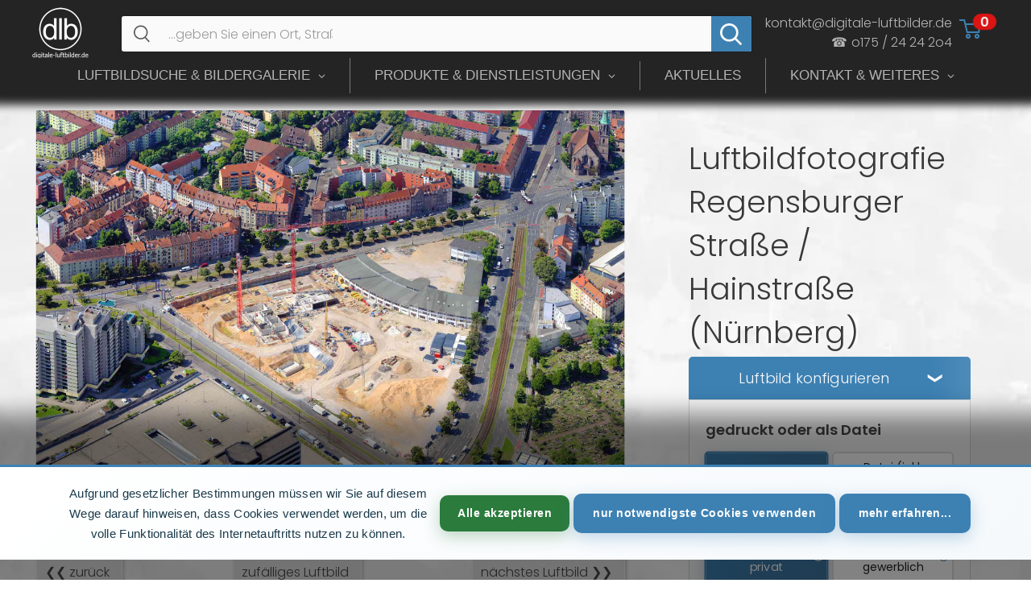

--- FILE ---
content_type: text/html; charset=utf-8
request_url: https://www.digitale-luftbilder.de/products/luftbild-nuernberg-regensburger_strasse___hainstrasse-f444630
body_size: 59402
content:


<!doctype html>

<html class="no-js" lang="de">
  <head>
    <meta charset="utf-8">
    <meta name="robots" content="index, follow, max-image-preview:large, max-snippet:-1, max-video-preview:-1">
    <meta name="viewport" content="width=device-width, initial-scale=1.0, maximum-scale=5">
    <meta name="theme-color" content="#739174">
    <meta name="color-scheme" content="light">

<style>
section[data-section-id="custom_html_jB8zxF"] {
  margin: 0 !important;
}
</style>

<link rel="preload" as="style" href="//www.digitale-luftbilder.de/cdn/shop/t/50/assets/theme.css?v=87041027046650100911768585569" onload="this.onload=null;this.rel='stylesheet'">
<noscript><link rel="stylesheet" href="//www.digitale-luftbilder.de/cdn/shop/t/50/assets/theme.css?v=87041027046650100911768585569"></noscript><title>Luftbilder Nürnberg & Bayern - Profi Luftaufnahmen</title><meta name="description" content="Luftbild Regensburger Straße / Hainstraße (Nürnberg, Mittelfranken, Bayern), 15.08.2021. 101,8 MP. Für Projektentwickler, Architekten, Gewerbe &amp; Privat."><meta name="keywords" content="Luftbilder Nürnberg, Luftaufnahmen Bayern, Luftbilder kaufen, Luftfotografie, Professionelle Luftaufnahmen, Luftbildfotografie, Oliver Acker">

    <link rel="canonical" href="https://www.digitale-luftbilder.de/products/luftbild-nuernberg-regensburger_strasse___hainstrasse-f444630"><link rel="shortcut icon" href="//www.digitale-luftbilder.de/cdn/shop/files/luftbild-nuernberg-logo_96px_96x96.png?v=1657444764" type="image/png"><link rel="preload" as="style" href="//www.digitale-luftbilder.de/cdn/shop/t/50/assets/theme.css?v=87041027046650100911768585569">
    
    <link rel="preconnect" href="https://cdn.shopify.com">
    <link rel="preconnect" href="https://fonts.shopifycdn.com">
    <link rel="preconnect" href="https://fonts.googleapis.com">
    <link rel="preconnect" href="https://fonts.gstatic.com" crossorigin>
    <link rel="preconnect" href="https://cdnjs.cloudflare.com" crossorigin>
    <link rel="preconnect" href="https://searchanise-ef84.kxcdn.com" crossorigin>
    
    <link rel="dns-prefetch" href="https://productreviews.shopifycdn.com">
    <link rel="dns-prefetch" href="https://ajax.googleapis.com">
    <link rel="dns-prefetch" href="https://maps.googleapis.com">
    <link rel="dns-prefetch" href="https://maps.gstatic.com">
    <link rel="dns-prefetch" href="https://polyfill-fastly.net">

    <meta property="og:type" content="product">
  <meta property="og:title" content="Regensburger Straße / Hainstraße"><meta property="og:image" content="http://www.digitale-luftbilder.de/cdn/shop/products/luftbild-nuernberg-regensburger_strasse___hainstrasse-f444630.jpg?v=1689931930">
    <meta property="og:image:secure_url" content="https://www.digitale-luftbilder.de/cdn/shop/products/luftbild-nuernberg-regensburger_strasse___hainstrasse-f444630.jpg?v=1689931930">
    <meta property="og:image:width" content="1920">
    <meta property="og:image:height" content="1440"><meta property="product:price:amount" content="0,00">
  <meta property="product:price:currency" content="EUR"><meta property="og:description" content="Luftbild Regensburger Straße / Hainstraße (Nürnberg, Mittelfranken, Bayern), 15.08.2021. 101,8 MP. Für Projektentwickler, Architekten, Gewerbe &amp; Privat."><meta property="og:url" content="https://www.digitale-luftbilder.de/products/luftbild-nuernberg-regensburger_strasse___hainstrasse-f444630">
<meta property="og:site_name" content="digitale-luftbilder.de"><meta name="twitter:card" content="summary"><meta name="twitter:title" content="Regensburger Straße / Hainstraße">
  <meta name="twitter:description" content="Luftbild Nürnberg – Regensburger Straße / Hainstraße Diese Luftaufnahme von Nürnberg, kreisfreie Stadt Nürnberg, Bayern, zeigt das Luitpoldviertel mit markanten Bauprojekten. Im Bild sind deutlich die Regensburger Straße sowie die Hainstraße erkennbar, wo mehrere Kranarbeiten dokumentiert sind. Die Struktur der Bebauung ist geprägt von einer Mischung aus historischen und modernen Gebäuden, die sich entlang der Hauptverkehrsstraßen anordnen. Aufgenommen am 15.08.2021 um Vormittag/Mittag bei sonnigem Wetter, bietet die Aufnahme einen klaren Blick auf die städtische Entwicklung. Diese Luftaufnahme ist besonders wertvoll für Stadtplanung und Verkehrsanalysen, da sie die aktuelle Infrastruktur und Bauaktivitäten in einem zentralen Stadtteil erfasst. Die Vogelperspektive ermöglicht eine umfassende Analyse der urbanen Struktur und der geplanten Entwicklungen in der Umgebung. Ort / Stadt: Nürnberg Landkreis: Kreisfreie Stadt Nürnberg Regierungsbezirk: Mittelfranken Bundesland: Bayern Aufnahmedatum: 15.08.2021 (August / Sommer) Aufnahmejahr: 2021 Aufnahmemonat: August Jahreszeit: Sommer Tageszeit: Vormittag / Mittag Wochentag:">
  <meta name="twitter:image" content="https://www.digitale-luftbilder.de/cdn/shop/products/luftbild-nuernberg-regensburger_strasse___hainstrasse-f444630_600x600_crop_center.jpg?v=1689931930">
    
    <meta property="og:image" content="https://www.digitale-luftbilder.de/cdn/shop/products/luftbild-nuernberg-kaiserburg_im_herbst-nn83090.jpg">
    <meta property="og:image:width" content="1200">
    <meta property="og:image:height" content="630">
    <meta property="og:image:type" content="image/jpeg">
    <link rel="preload" href="//www.digitale-luftbilder.de/cdn/fonts/poppins/poppins_n3.05f58335c3209cce17da4f1f1ab324ebe2982441.woff2" as="font" type="font/woff2" crossorigin>
<link rel="preload" href="//www.digitale-luftbilder.de/cdn/fonts/poppins/poppins_n3.05f58335c3209cce17da4f1f1ab324ebe2982441.woff2" as="font" type="font/woff2" crossorigin>
<link rel="preload" href="//www.digitale-luftbilder.de/cdn/shop/t/50/assets/font-theme-star.woff2?v=176977276741202493121724704260" as="font" type="font/woff2" crossorigin><link rel="preload" href="//www.digitale-luftbilder.de/cdn/fonts/poppins/poppins_i3.8536b4423050219f608e17f134fe9ea3b01ed890.woff2" as="font" type="font/woff2" crossorigin><link rel="preload" href="//www.digitale-luftbilder.de/cdn/fonts/poppins/poppins_n4.0ba78fa5af9b0e1a374041b3ceaadf0a43b41362.woff2" as="font" type="font/woff2" crossorigin><link rel="preload" href="//www.digitale-luftbilder.de/cdn/fonts/poppins/poppins_i3.8536b4423050219f608e17f134fe9ea3b01ed890.woff2" as="font" type="font/woff2" crossorigin><link rel="preload" href="//www.digitale-luftbilder.de/cdn/fonts/poppins/poppins_i4.846ad1e22474f856bd6b81ba4585a60799a9f5d2.woff2" as="font" type="font/woff2" crossorigin><style>
  /* We load the font used for the integration with Shopify Reviews to load our own stars */
  @font-face {
    font-family: "font-theme-star";
    src: url(//www.digitale-luftbilder.de/cdn/shop/t/50/assets/font-theme-star.eot?v=178649971611478077551724704260);
    src: url(//www.digitale-luftbilder.de/cdn/shop/t/50/assets/font-theme-star.eot?%23iefix&v=178649971611478077551724704260) format("embedded-opentype"), url(//www.digitale-luftbilder.de/cdn/shop/t/50/assets/font-theme-star.woff2?v=176977276741202493121724704260) format("woff2"), url(//www.digitale-luftbilder.de/cdn/shop/t/50/assets/font-theme-star.ttf?v=17527569363257290761724704260) format("truetype");
    font-weight: normal;
    font-style: normal;
    font-display: fallback;
  }

  @font-face {
  font-family: Poppins;
  font-weight: 300;
  font-style: normal;
  font-display: fallback;
  src: url("//www.digitale-luftbilder.de/cdn/fonts/poppins/poppins_n3.05f58335c3209cce17da4f1f1ab324ebe2982441.woff2") format("woff2"),
       url("//www.digitale-luftbilder.de/cdn/fonts/poppins/poppins_n3.6971368e1f131d2c8ff8e3a44a36b577fdda3ff5.woff") format("woff");
}

  @font-face {
  font-family: Poppins;
  font-weight: 300;
  font-style: normal;
  font-display: fallback;
  src: url("//www.digitale-luftbilder.de/cdn/fonts/poppins/poppins_n3.05f58335c3209cce17da4f1f1ab324ebe2982441.woff2") format("woff2"),
       url("//www.digitale-luftbilder.de/cdn/fonts/poppins/poppins_n3.6971368e1f131d2c8ff8e3a44a36b577fdda3ff5.woff") format("woff");
}

@font-face {
  font-family: Poppins;
  font-weight: 600;
  font-style: normal;
  font-display: fallback;
  src: url("//www.digitale-luftbilder.de/cdn/fonts/poppins/poppins_n6.aa29d4918bc243723d56b59572e18228ed0786f6.woff2") format("woff2"),
       url("//www.digitale-luftbilder.de/cdn/fonts/poppins/poppins_n6.5f815d845fe073750885d5b7e619ee00e8111208.woff") format("woff");
}

@font-face {
  font-family: Poppins;
  font-weight: 300;
  font-style: italic;
  font-display: fallback;
  src: url("//www.digitale-luftbilder.de/cdn/fonts/poppins/poppins_i3.8536b4423050219f608e17f134fe9ea3b01ed890.woff2") format("woff2"),
       url("//www.digitale-luftbilder.de/cdn/fonts/poppins/poppins_i3.0f4433ada196bcabf726ed78f8e37e0995762f7f.woff") format("woff");
}


  @font-face {
  font-family: Poppins;
  font-weight: 400;
  font-style: normal;
  font-display: fallback;
  src: url("//www.digitale-luftbilder.de/cdn/fonts/poppins/poppins_n4.0ba78fa5af9b0e1a374041b3ceaadf0a43b41362.woff2") format("woff2"),
       url("//www.digitale-luftbilder.de/cdn/fonts/poppins/poppins_n4.214741a72ff2596839fc9760ee7a770386cf16ca.woff") format("woff");
}

  @font-face {
  font-family: Poppins;
  font-weight: 300;
  font-style: italic;
  font-display: fallback;
  src: url("//www.digitale-luftbilder.de/cdn/fonts/poppins/poppins_i3.8536b4423050219f608e17f134fe9ea3b01ed890.woff2") format("woff2"),
       url("//www.digitale-luftbilder.de/cdn/fonts/poppins/poppins_i3.0f4433ada196bcabf726ed78f8e37e0995762f7f.woff") format("woff");
}

  @font-face {
  font-family: Poppins;
  font-weight: 400;
  font-style: italic;
  font-display: fallback;
  src: url("//www.digitale-luftbilder.de/cdn/fonts/poppins/poppins_i4.846ad1e22474f856bd6b81ba4585a60799a9f5d2.woff2") format("woff2"),
       url("//www.digitale-luftbilder.de/cdn/fonts/poppins/poppins_i4.56b43284e8b52fc64c1fd271f289a39e8477e9ec.woff") format("woff");
}


  :root {
    --default-text-font-size : 15px;
    --base-text-font-size    : 19px;
    --heading-font-family    : Poppins, sans-serif;
    --heading-font-weight    : 300;
    --heading-font-style     : normal;
    --text-font-family       : Poppins, sans-serif;
    --text-font-weight       : 300;
    --text-font-style        : normal;
    --text-font-bolder-weight: 600;
    --text-link-decoration   : normal;

    --text-color               : #565956;
    --text-color-rgb           : 86, 89, 86;
    --heading-color            : #383838;
    --border-color             : #ececec;
    --border-color-rgb         : 236, 236, 236;
    --form-border-color        : #dfdfdf;
    --accent-color             : #739174;
    --accent-color-rgb         : 115, 145, 116;
    --link-color               : #0288d1;
    --link-color-hover         : #015785;
    --background               : #ffffff;
    --secondary-background     : #fafafa;
    --secondary-background-rgb : 250, 250, 250;
    --accent-background        : rgba(115, 145, 116, 0.08);

    --error-color       : #f71b1b;
    --error-background  : rgba(247, 27, 27, 0.07);
    --success-color     : #48b448;
    --success-background: rgba(72, 180, 72, 0.11);

    --primary-button-background      : #3d82b5;
    --primary-button-background-rgb  : 61, 130, 181;
    --primary-button-text-color      : #f5f5f5;
    --secondary-button-background    : #0288d1;
    --secondary-button-background-rgb: 2, 136, 209;
    --secondary-button-text-color    : #ffffff;

    --header-background      : #eaeaea;
    --header-text-color      : #008a00;
    --header-light-text-color: #c917bf;
    --header-border-color    : rgba(201, 23, 191, 0.3);
    --header-accent-color    : #3e8e47;

    --flickity-arrow-color: #b9b9b9;--product-on-sale-accent           : #2f9b37;
    --product-on-sale-accent-rgb       : 47, 155, 55;
    --product-on-sale-color            : #ffffff;
    --product-in-stock-color           : #008a00;
    --product-low-stock-color          : #ee0000;
    --product-sold-out-color           : #d1d1d4;
    --product-custom-label-1-background: #bc6b4e;
    --product-custom-label-1-color     : #ffffff;
    --product-custom-label-2-background: #a95ebe;
    --product-custom-label-2-color     : #ffffff;
    --product-review-star-color        : #ffb647;

    --mobile-container-gutter : 20px;
    --desktop-container-gutter: 40px;
  }
</style>

<script>
  // IE11 does not have support for CSS variables, so we have to polyfill them
  if (!(((window || {}).CSS || {}).supports && window.CSS.supports('(--a: 0)'))) {
    const script = document.createElement('script');
    script.type = 'text/javascript';
    script.src = 'https://cdn.jsdelivr.net/npm/css-vars-ponyfill@2';
    script.onload = function() {
      cssVars({});
    };

    document.getElementsByTagName('head')[0].appendChild(script);
  }
</script>

    



    <script>window.performance && window.performance.mark && window.performance.mark('shopify.content_for_header.start');</script><meta name="google-site-verification" content="oIiXrlv08dmJ0SS4vE72WhX2VbTmovk0We_O7Fy9L_4">
<meta id="shopify-digital-wallet" name="shopify-digital-wallet" content="/45091684518/digital_wallets/dialog">
<meta name="shopify-checkout-api-token" content="c1d30184449fbc0a1d0a3160e17b9014">
<meta id="in-context-paypal-metadata" data-shop-id="45091684518" data-venmo-supported="false" data-environment="production" data-locale="de_DE" data-paypal-v4="true" data-currency="EUR">
<link rel="alternate" type="application/json+oembed" href="https://www.digitale-luftbilder.de/products/luftbild-nuernberg-regensburger_strasse___hainstrasse-f444630.oembed">
<script async="async" src="/checkouts/internal/preloads.js?locale=de-DE"></script>
<script id="apple-pay-shop-capabilities" type="application/json">{"shopId":45091684518,"countryCode":"DE","currencyCode":"EUR","merchantCapabilities":["supports3DS"],"merchantId":"gid:\/\/shopify\/Shop\/45091684518","merchantName":"digitale-luftbilder.de","requiredBillingContactFields":["postalAddress","email"],"requiredShippingContactFields":["postalAddress","email"],"shippingType":"shipping","supportedNetworks":["visa","maestro","masterCard","amex"],"total":{"type":"pending","label":"digitale-luftbilder.de","amount":"1.00"},"shopifyPaymentsEnabled":true,"supportsSubscriptions":true}</script>
<script id="shopify-features" type="application/json">{"accessToken":"c1d30184449fbc0a1d0a3160e17b9014","betas":["rich-media-storefront-analytics"],"domain":"www.digitale-luftbilder.de","predictiveSearch":true,"shopId":45091684518,"locale":"de"}</script>
<script>var Shopify = Shopify || {};
Shopify.shop = "luftbildshop.myshopify.com";
Shopify.locale = "de";
Shopify.currency = {"active":"EUR","rate":"1.0"};
Shopify.country = "DE";
Shopify.theme = {"name":"active Theme","id":164651630857,"schema_name":"Warehouse","schema_version":"1.9.20","theme_store_id":null,"role":"main"};
Shopify.theme.handle = "null";
Shopify.theme.style = {"id":null,"handle":null};
Shopify.cdnHost = "www.digitale-luftbilder.de/cdn";
Shopify.routes = Shopify.routes || {};
Shopify.routes.root = "/";</script>
<script type="module">!function(o){(o.Shopify=o.Shopify||{}).modules=!0}(window);</script>
<script>!function(o){function n(){var o=[];function n(){o.push(Array.prototype.slice.apply(arguments))}return n.q=o,n}var t=o.Shopify=o.Shopify||{};t.loadFeatures=n(),t.autoloadFeatures=n()}(window);</script>
<script id="shop-js-analytics" type="application/json">{"pageType":"product"}</script>
<script defer="defer" async type="module" src="//www.digitale-luftbilder.de/cdn/shopifycloud/shop-js/modules/v2/client.init-shop-cart-sync_HUjMWWU5.de.esm.js"></script>
<script defer="defer" async type="module" src="//www.digitale-luftbilder.de/cdn/shopifycloud/shop-js/modules/v2/chunk.common_QpfDqRK1.esm.js"></script>
<script type="module">
  await import("//www.digitale-luftbilder.de/cdn/shopifycloud/shop-js/modules/v2/client.init-shop-cart-sync_HUjMWWU5.de.esm.js");
await import("//www.digitale-luftbilder.de/cdn/shopifycloud/shop-js/modules/v2/chunk.common_QpfDqRK1.esm.js");

  window.Shopify.SignInWithShop?.initShopCartSync?.({"fedCMEnabled":true,"windoidEnabled":true});

</script>
<script>(function() {
  var isLoaded = false;
  function asyncLoad() {
    if (isLoaded) return;
    isLoaded = true;
    var urls = ["https:\/\/searchanise-ef84.kxcdn.com\/widgets\/shopify\/init.js?a=4G6s9N6h2F\u0026shop=luftbildshop.myshopify.com"];
    for (var i = 0; i < urls.length; i++) {
      var s = document.createElement('script');
      s.type = 'text/javascript';
      s.async = true;
      s.src = urls[i];
      var x = document.getElementsByTagName('script')[0];
      x.parentNode.insertBefore(s, x);
    }
  };
  if(window.attachEvent) {
    window.attachEvent('onload', asyncLoad);
  } else {
    window.addEventListener('load', asyncLoad, false);
  }
})();</script>
<script id="__st">var __st={"a":45091684518,"offset":3600,"reqid":"35c1c10b-23d9-44b0-82a0-705c6b27ba48-1768644686","pageurl":"www.digitale-luftbilder.de\/products\/luftbild-nuernberg-regensburger_strasse___hainstrasse-f444630","u":"e93d9b5c0910","p":"product","rtyp":"product","rid":7986367004937};</script>
<script>window.ShopifyPaypalV4VisibilityTracking = true;</script>
<script id="captcha-bootstrap">!function(){'use strict';const t='contact',e='account',n='new_comment',o=[[t,t],['blogs',n],['comments',n],[t,'customer']],c=[[e,'customer_login'],[e,'guest_login'],[e,'recover_customer_password'],[e,'create_customer']],r=t=>t.map((([t,e])=>`form[action*='/${t}']:not([data-nocaptcha='true']) input[name='form_type'][value='${e}']`)).join(','),a=t=>()=>t?[...document.querySelectorAll(t)].map((t=>t.form)):[];function s(){const t=[...o],e=r(t);return a(e)}const i='password',u='form_key',d=['recaptcha-v3-token','g-recaptcha-response','h-captcha-response',i],f=()=>{try{return window.sessionStorage}catch{return}},m='__shopify_v',_=t=>t.elements[u];function p(t,e,n=!1){try{const o=window.sessionStorage,c=JSON.parse(o.getItem(e)),{data:r}=function(t){const{data:e,action:n}=t;return t[m]||n?{data:e,action:n}:{data:t,action:n}}(c);for(const[e,n]of Object.entries(r))t.elements[e]&&(t.elements[e].value=n);n&&o.removeItem(e)}catch(o){console.error('form repopulation failed',{error:o})}}const l='form_type',E='cptcha';function T(t){t.dataset[E]=!0}const w=window,h=w.document,L='Shopify',v='ce_forms',y='captcha';let A=!1;((t,e)=>{const n=(g='f06e6c50-85a8-45c8-87d0-21a2b65856fe',I='https://cdn.shopify.com/shopifycloud/storefront-forms-hcaptcha/ce_storefront_forms_captcha_hcaptcha.v1.5.2.iife.js',D={infoText:'Durch hCaptcha geschützt',privacyText:'Datenschutz',termsText:'Allgemeine Geschäftsbedingungen'},(t,e,n)=>{const o=w[L][v],c=o.bindForm;if(c)return c(t,g,e,D).then(n);var r;o.q.push([[t,g,e,D],n]),r=I,A||(h.body.append(Object.assign(h.createElement('script'),{id:'captcha-provider',async:!0,src:r})),A=!0)});var g,I,D;w[L]=w[L]||{},w[L][v]=w[L][v]||{},w[L][v].q=[],w[L][y]=w[L][y]||{},w[L][y].protect=function(t,e){n(t,void 0,e),T(t)},Object.freeze(w[L][y]),function(t,e,n,w,h,L){const[v,y,A,g]=function(t,e,n){const i=e?o:[],u=t?c:[],d=[...i,...u],f=r(d),m=r(i),_=r(d.filter((([t,e])=>n.includes(e))));return[a(f),a(m),a(_),s()]}(w,h,L),I=t=>{const e=t.target;return e instanceof HTMLFormElement?e:e&&e.form},D=t=>v().includes(t);t.addEventListener('submit',(t=>{const e=I(t);if(!e)return;const n=D(e)&&!e.dataset.hcaptchaBound&&!e.dataset.recaptchaBound,o=_(e),c=g().includes(e)&&(!o||!o.value);(n||c)&&t.preventDefault(),c&&!n&&(function(t){try{if(!f())return;!function(t){const e=f();if(!e)return;const n=_(t);if(!n)return;const o=n.value;o&&e.removeItem(o)}(t);const e=Array.from(Array(32),(()=>Math.random().toString(36)[2])).join('');!function(t,e){_(t)||t.append(Object.assign(document.createElement('input'),{type:'hidden',name:u})),t.elements[u].value=e}(t,e),function(t,e){const n=f();if(!n)return;const o=[...t.querySelectorAll(`input[type='${i}']`)].map((({name:t})=>t)),c=[...d,...o],r={};for(const[a,s]of new FormData(t).entries())c.includes(a)||(r[a]=s);n.setItem(e,JSON.stringify({[m]:1,action:t.action,data:r}))}(t,e)}catch(e){console.error('failed to persist form',e)}}(e),e.submit())}));const S=(t,e)=>{t&&!t.dataset[E]&&(n(t,e.some((e=>e===t))),T(t))};for(const o of['focusin','change'])t.addEventListener(o,(t=>{const e=I(t);D(e)&&S(e,y())}));const B=e.get('form_key'),M=e.get(l),P=B&&M;t.addEventListener('DOMContentLoaded',(()=>{const t=y();if(P)for(const e of t)e.elements[l].value===M&&p(e,B);[...new Set([...A(),...v().filter((t=>'true'===t.dataset.shopifyCaptcha))])].forEach((e=>S(e,t)))}))}(h,new URLSearchParams(w.location.search),n,t,e,['guest_login'])})(!0,!1)}();</script>
<script integrity="sha256-4kQ18oKyAcykRKYeNunJcIwy7WH5gtpwJnB7kiuLZ1E=" data-source-attribution="shopify.loadfeatures" defer="defer" src="//www.digitale-luftbilder.de/cdn/shopifycloud/storefront/assets/storefront/load_feature-a0a9edcb.js" crossorigin="anonymous"></script>
<script data-source-attribution="shopify.dynamic_checkout.dynamic.init">var Shopify=Shopify||{};Shopify.PaymentButton=Shopify.PaymentButton||{isStorefrontPortableWallets:!0,init:function(){window.Shopify.PaymentButton.init=function(){};var t=document.createElement("script");t.src="https://www.digitale-luftbilder.de/cdn/shopifycloud/portable-wallets/latest/portable-wallets.de.js",t.type="module",document.head.appendChild(t)}};
</script>
<script data-source-attribution="shopify.dynamic_checkout.buyer_consent">
  function portableWalletsHideBuyerConsent(e){var t=document.getElementById("shopify-buyer-consent"),n=document.getElementById("shopify-subscription-policy-button");t&&n&&(t.classList.add("hidden"),t.setAttribute("aria-hidden","true"),n.removeEventListener("click",e))}function portableWalletsShowBuyerConsent(e){var t=document.getElementById("shopify-buyer-consent"),n=document.getElementById("shopify-subscription-policy-button");t&&n&&(t.classList.remove("hidden"),t.removeAttribute("aria-hidden"),n.addEventListener("click",e))}window.Shopify?.PaymentButton&&(window.Shopify.PaymentButton.hideBuyerConsent=portableWalletsHideBuyerConsent,window.Shopify.PaymentButton.showBuyerConsent=portableWalletsShowBuyerConsent);
</script>
<script>
  function portableWalletsCleanup(e){e&&e.src&&console.error("Failed to load portable wallets script "+e.src);var t=document.querySelectorAll("shopify-accelerated-checkout .shopify-payment-button__skeleton, shopify-accelerated-checkout-cart .wallet-cart-button__skeleton"),e=document.getElementById("shopify-buyer-consent");for(let e=0;e<t.length;e++)t[e].remove();e&&e.remove()}function portableWalletsNotLoadedAsModule(e){e instanceof ErrorEvent&&"string"==typeof e.message&&e.message.includes("import.meta")&&"string"==typeof e.filename&&e.filename.includes("portable-wallets")&&(window.removeEventListener("error",portableWalletsNotLoadedAsModule),window.Shopify.PaymentButton.failedToLoad=e,"loading"===document.readyState?document.addEventListener("DOMContentLoaded",window.Shopify.PaymentButton.init):window.Shopify.PaymentButton.init())}window.addEventListener("error",portableWalletsNotLoadedAsModule);
</script>

<script type="module" src="https://www.digitale-luftbilder.de/cdn/shopifycloud/portable-wallets/latest/portable-wallets.de.js" onError="portableWalletsCleanup(this)" crossorigin="anonymous"></script>
<script nomodule>
  document.addEventListener("DOMContentLoaded", portableWalletsCleanup);
</script>

<link id="shopify-accelerated-checkout-styles" rel="stylesheet" media="screen" href="https://www.digitale-luftbilder.de/cdn/shopifycloud/portable-wallets/latest/accelerated-checkout-backwards-compat.css" crossorigin="anonymous">
<style id="shopify-accelerated-checkout-cart">
        #shopify-buyer-consent {
  margin-top: 1em;
  display: inline-block;
  width: 100%;
}

#shopify-buyer-consent.hidden {
  display: none;
}

#shopify-subscription-policy-button {
  background: none;
  border: none;
  padding: 0;
  text-decoration: underline;
  font-size: inherit;
  cursor: pointer;
}

#shopify-subscription-policy-button::before {
  box-shadow: none;
}

      </style>

<script>window.performance && window.performance.mark && window.performance.mark('shopify.content_for_header.end');</script>

    <script>
      (function() {
        const links = document.querySelectorAll('link[href*="accelerated-checkout"]');
        links.forEach(link => {
          if (link.rel === 'stylesheet') {
            link.media = 'print';
            link.onload = function() {
              this.media = 'all';
            };
          }
        });
      })();
    </script><script type="text/javascript">window.moneyFormat = "€ {{amount_with_comma_separator}}";
  window.shopCurrency = "EUR";
  window.assetsUrl = '//www.digitale-luftbilder.de/cdn/shop/t/50/assets/';
</script>
<script>
  window.globoRelatedProductsConfig = {
    apiUrl: "https://related-products.globosoftware.net/api",
    alternateApiUrl: "https://related-products.globosoftware.net",
    shop: "luftbildshop.myshopify.com",
    shopNumber: 32852,
    domain: "www.digitale-luftbilder.de",
    customer:null,
    urls: {
      search: "\/search",
      collection: "\/collections",
    },
    page: 'product',
    translation: {"add_to_cart":"Add to cart","added_to_cart":"Added to cart","add_selected_to_cart":"Add selected to cart","added_selected_to_cart":"Added selected to cart","sale":"Sale","total_price":"Total price:","this_item":"This item:","sold_out":"Sold out","add_to_cart_short":"ADD","added_to_cart_short":"ADDED"},
    settings: {"hidewatermark":false,"redirect":true,"new_tab":false,"image_ratio":"300:400","hidden_tags":null,"exclude_tags":null,"carousel_autoplay":false,"carousel_disable_in_mobile":false,"carousel_items":6,"discount":{"enable":false,"condition":"any","type":"percentage","value":10},"sold_out":false,"carousel_loop":false,"carousel_rtl":false,"visible_tags":null},
    manualRecommendations: {},
    boughtTogetherIds: {},
    trendingProducts: {"error":"json not allowed for this object"},
    productBoughtTogether: {"type":"product_bought_together","enable":false,"title":{"text":"Frequently Bought Together","color":"#212121","fontSize":"25","align":"left"},"subtitle":{"text":"","color":"#212121","fontSize":"18"},"limit":10,"maxWidth":1170,"conditions":[{"id":"bought_together","status":1},{"id":"manual","status":1},{"id":"vendor","type":"same","status":1},{"id":"type","type":"same","status":1},{"id":"collection","type":"same","status":1},{"id":"tags","type":"same","status":1},{"id":"global","status":1}],"template":{"id":"2","elements":["price","addToCartBtn","variantSelector","saleLabel"],"productTitle":{"fontSize":"15","color":"#212121"},"productPrice":{"fontSize":"14","color":"#212121"},"productOldPrice":{"fontSize":16,"color":"#919191"},"button":{"fontSize":"14","color":"#ffffff","backgroundColor":"#212121"},"saleLabel":{"color":"#fff","backgroundColor":"#c00000"},"this_item":true,"selected":true},"random":false,"discount":true},
    productRelated: {"type":"product_related","enable":true,"title":{"text":"Luftbilder mit \u00e4hnlichen Stichw\u00f6rter:","color":"#212121","fontSize":"25","align":"center"},"subtitle":{"text":null,"color":"#212121","fontSize":"18"},"limit":14,"maxWidth":2500,"conditions":[{"id":"tags","type":"same","status":1},{"id":"manual","status":0},{"id":"bought_together","status":0},{"id":"vendor","type":"same","status":0},{"id":"type","type":"same","status":0},{"id":"collection","type":"same","status":0},{"id":"global","status":0}],"template":{"id":"1","elements":["price","addToCartBtn","variantSelector","saleLabel"],"productTitle":{"fontSize":"15","color":"#212121"},"productPrice":{"fontSize":"14","color":"#212121"},"productOldPrice":{"fontSize":16,"color":"#919191"},"button":{"fontSize":"14","color":"#ffffff","backgroundColor":"#212121"},"saleLabel":{"color":"#fff","backgroundColor":"#c00000"},"this_item":false,"selected":false},"random":false,"discount":false},
    cart: {"type":"cart","enable":false,"title":{"text":"What else do you need?","color":"#212121","fontSize":"20","align":"left"},"subtitle":{"text":"","color":"#212121","fontSize":"18"},"limit":10,"maxWidth":1170,"conditions":[{"id":"manual","status":1},{"id":"bought_together","status":1},{"id":"tags","type":"same","status":1},{"id":"global","status":1}],"template":{"id":"3","elements":["price","addToCartBtn","variantSelector","saleLabel"],"productTitle":{"fontSize":"14","color":"#212121"},"productPrice":{"fontSize":"14","color":"#212121"},"productOldPrice":{"fontSize":16,"color":"#919191"},"button":{"fontSize":"15","color":"#ffffff","backgroundColor":"#212121"},"saleLabel":{"color":"#fff","backgroundColor":"#c00000"},"this_item":true,"selected":true},"random":false,"discount":false},
    basis_collection_handle: 'all',
    widgets: [],
    offers: [],
    view_name: 'globo.alsobought',
    cart_properties_name: '_bundle',
    upsell_properties_name: '_upsell_bundle',
    discounted_ids: [],
    discount_min_amount: 0,
    offerdiscounted_ids: [],
    offerdiscount_min_amount: 0,data: {
      ids: ["7986367004937"],
      vendors: ["digitale-luftbilder.de"],
      types: ["Luftbild"],
      tags: ["(Land)Kreis: kreisfreie Stadt Nürnberg","90461","90478","Alberichstraße","Aufnahmedatum: 15.08.2021","Baaderstraße","Baustelle","Bildabmessung: 11648 x 8736 Pixel","Bildnummer: f444630","Bildstatus: farblich angepasst","Bundesland: Bayern","Deutschland","Flug ID: 20210815","Fotograf \u0026 Copyright: Oliver Acker","Großbaustelle","Hainstraße","Hallerhüttenstraße","Harsdörfferstraße","Hartmannstraße","Herbartstraße","Jahr: 2021","Jahreszeit: Sommer","Kapellenstraße","KIB","Kirchenstraße","Kran","Kräne","Lichtenhofstraße","Lorschstraße","Luftaufnahme","Luftbildarchiv","Luftbildaufnahme","Luftbilder","Luftbildfotografie","Luftbildsuche","Luftfoto","Luisenstraße","Luitpoldviertel","Monat: August","Nürnberg","Ort \/ Stadt: Nürnberg","Pfründnerstraße","Rankestraße","Regensburger Straße","Regierungsbezirk: Mittelfranken","Schanzenstraße","Scharrerstraße","Schlagwörter: Luftbild","Schloßstraße","Siegfriedstraße","Sybelstraße","Tageszeit: Vormittag \/ Mittag","Titel: Regensburger Straße \/ Hainstraße","Velburger Straße","Vogelansicht","Vogelperspektive","Weddigenstraße","Wilhelm-Spaeth-Straße"],
      collections: []
    },product: {
        id: "7986367004937",
        title: "Regensburger Straße \/ Hainstraße",
        handle: "luftbild-nuernberg-regensburger_strasse___hainstrasse-f444630",
        price: 0,
        compare_at_price: null,
        images: ["//www.digitale-luftbilder.de/cdn/shop/products/luftbild-nuernberg-regensburger_strasse___hainstrasse-f444630.jpg?v=1689931930"],
         variants: [{"id":43592234696969,"title":"Default Title","option1":"Default Title","option2":null,"option3":null,"sku":null,"requires_shipping":true,"taxable":true,"featured_image":null,"available":true,"name":"Regensburger Straße \/ Hainstraße","public_title":null,"options":["Default Title"],"price":0,"weight":0,"compare_at_price":null,"inventory_management":"shopify","barcode":"","requires_selling_plan":false,"selling_plan_allocations":[]}],
         available: true,
        vendor: "digitale-luftbilder.de",
        product_type: "Luftbild",
        tags: ["(Land)Kreis: kreisfreie Stadt Nürnberg","90461","90478","Alberichstraße","Aufnahmedatum: 15.08.2021","Baaderstraße","Baustelle","Bildabmessung: 11648 x 8736 Pixel","Bildnummer: f444630","Bildstatus: farblich angepasst","Bundesland: Bayern","Deutschland","Flug ID: 20210815","Fotograf \u0026 Copyright: Oliver Acker","Großbaustelle","Hainstraße","Hallerhüttenstraße","Harsdörfferstraße","Hartmannstraße","Herbartstraße","Jahr: 2021","Jahreszeit: Sommer","Kapellenstraße","KIB","Kirchenstraße","Kran","Kräne","Lichtenhofstraße","Lorschstraße","Luftaufnahme","Luftbildarchiv","Luftbildaufnahme","Luftbilder","Luftbildfotografie","Luftbildsuche","Luftfoto","Luisenstraße","Luitpoldviertel","Monat: August","Nürnberg","Ort \/ Stadt: Nürnberg","Pfründnerstraße","Rankestraße","Regensburger Straße","Regierungsbezirk: Mittelfranken","Schanzenstraße","Scharrerstraße","Schlagwörter: Luftbild","Schloßstraße","Siegfriedstraße","Sybelstraße","Tageszeit: Vormittag \/ Mittag","Titel: Regensburger Straße \/ Hainstraße","Velburger Straße","Vogelansicht","Vogelperspektive","Weddigenstraße","Wilhelm-Spaeth-Straße"],
        published_at:"2022-07-14 21:46:14 +0200"
              },upselldatas:{},
    cartitems:[],
    no_image_url: "https://cdn.shopify.com/s/images/admin/no-image-large.gif"
  };
</script>
<script>globoRelatedProductsConfig.data.collections = globoRelatedProductsConfig.data.collections.concat(["globo_basis_collection","luftbild"]);globoRelatedProductsConfig.boughtTogetherIds[7986367004937] =false;
  
    globoRelatedProductsConfig.upselldatas[7986367004937] = {
      title: "Regensburger Straße \/ Hainstraße",
      collections :["globo_basis_collection","luftbild"],
      tags:["(Land)Kreis: kreisfreie Stadt Nürnberg","90461","90478","Alberichstraße","Aufnahmedatum: 15.08.2021","Baaderstraße","Baustelle","Bildabmessung: 11648 x 8736 Pixel","Bildnummer: f444630","Bildstatus: farblich angepasst","Bundesland: Bayern","Deutschland","Flug ID: 20210815","Fotograf \u0026 Copyright: Oliver Acker","Großbaustelle","Hainstraße","Hallerhüttenstraße","Harsdörfferstraße","Hartmannstraße","Herbartstraße","Jahr: 2021","Jahreszeit: Sommer","Kapellenstraße","KIB","Kirchenstraße","Kran","Kräne","Lichtenhofstraße","Lorschstraße","Luftaufnahme","Luftbildarchiv","Luftbildaufnahme","Luftbilder","Luftbildfotografie","Luftbildsuche","Luftfoto","Luisenstraße","Luitpoldviertel","Monat: August","Nürnberg","Ort \/ Stadt: Nürnberg","Pfründnerstraße","Rankestraße","Regensburger Straße","Regierungsbezirk: Mittelfranken","Schanzenstraße","Scharrerstraße","Schlagwörter: Luftbild","Schloßstraße","Siegfriedstraße","Sybelstraße","Tageszeit: Vormittag \/ Mittag","Titel: Regensburger Straße \/ Hainstraße","Velburger Straße","Vogelansicht","Vogelperspektive","Weddigenstraße","Wilhelm-Spaeth-Straße"],
      product_type:"Luftbild"};
</script><script defer src="//www.digitale-luftbilder.de/cdn/shop/t/50/assets/globo.alsobought.data.js?v=53510224663008845781724704260" type="text/javascript"></script>

<script defer src="//www.digitale-luftbilder.de/cdn/shop/t/50/assets/globo.alsobought.min.js?v=181224561756206193921724704260" type="text/javascript"></script>
<link rel="preload stylesheet" href="//www.digitale-luftbilder.de/cdn/shop/t/50/assets/globo.alsobought.css?v=174124662629313689551724704260" as="style">


    
  <script type="application/ld+json">
    {
      "@context": "https://schema.org",
      "@type": ["Product", "Photograph"],
  "@id": "https://www.digitale-luftbilder.de/products/luftbild-nuernberg-regensburger_strasse___hainstrasse-f444630#product","offers": {
    "@type": "AggregateOffer",
    "availability": "https://schema.org/InStock",
    "priceCurrency": "EUR",
    "lowPrice": "29.00",
    "highPrice": "2999.00",
    "priceValidUntil": "2026-03-28",
    "url": "https:\/\/www.digitale-luftbilder.de\/products\/luftbild-nuernberg-regensburger_strasse___hainstrasse-f444630",
    "seller": {
      "@type": "Organization",
      "@id": "https://www.digitale-luftbilder.de#organization",
      "name": "digitale-luftbilder.de"
    }
  },

  "dateModified": "",
  
  "aggregateRating": {
    "@type": "AggregateRating",
    "ratingValue": "5.0",
    "ratingCount": "18",
    "bestRating": "5",
    "worstRating": "5"
  },
  
  "potentialAction": {
    "@type": "BuyAction",
    "name": "Luftbild kaufen",
    "target": {
      "@type": "EntryPoint",
      "url": "https://www.digitale-luftbilder.de/products/luftbild-nuernberg-regensburger_strasse___hainstrasse-f444630"
    }
  },"mpn": "luftbild-nuernberg-regensburger_strasse___hainstrasse-f444630",
  
  "brand": {
    "@type": "Organization",
    "@id": "https://www.digitale-luftbilder.de#organization",
    "name": "digitale-luftbilder.de"
  },
  "name": "Regensburger Straße \/ Hainstraße",
  "description": null,
  "category": "Luftbild",
  "url": "https://www.digitale-luftbilder.de/products/luftbild-nuernberg-regensburger_strasse___hainstrasse-f444630","keywords": "90461, 90478, Alberichstraße, Baaderstraße, Baustelle, Deutschland, Großbaustelle, Hainstraße, Hallerhüttenstraße, Harsdörfferstraße, Hartmannstraße, Herbartstraße, Kapellenstraße, KIB, Kirchenstraße, Kran, Kräne, Lichtenhofstraße, Lorschstraße, Luftaufnahme, Luftbildarchiv, Luftbildaufnahme, Luftbilder, Luftbildfotografie, Luftbildsuche, Luftfoto, Luisenstraße, Luitpoldviertel, Nürnberg, Pfründnerstraße, Rankestraße, Regensburger Straße, Schanzenstraße, Scharrerstraße, Schloßstraße, Siegfriedstraße, Sybelstraße, Velburger Straße, Vogelansicht, Vogelperspektive, Weddigenstraße, Wilhelm-Spaeth-Straße, Luftbild Nürnberg","genre": "Luftbildfotografie","dateCreated": "2021-08-15","creator": {
      "@type": "Person",
      "name": "Oliver Acker"
    },"temporalCoverage": "Sommer","image": [
    {
      "@type": "ImageObject",
      "url": "https://www.digitale-luftbilder.de/cdn/shop/products/luftbild-nuernberg-regensburger_strasse___hainstrasse-f444630_1200x.jpg?v=1689931930",
      "name": "Luftaufnahme Regensburger Straße \/ Hainstraße in Nürnberg | Mittelfranken, Bayern",
      "width": "1200",
      "height": "1200"
    },
    {
      "@type": "ImageObject",
      "url": "https://www.digitale-luftbilder.de/cdn/shop/products/luftbild-nuernberg-regensburger_strasse___hainstrasse-f444630_1024x.jpg?v=1689931930",
      "name": "Luftaufnahme Regensburger Straße \/ Hainstraße in Nürnberg | Mittelfranken, Bayern",
      "width": "1024",
      "height": "1024"
    },
    {
      "@type": "ImageObject",
      "url": "https://www.digitale-luftbilder.de/cdn/shop/products/luftbild-nuernberg-regensburger_strasse___hainstrasse-f444630_800x.jpg?v=1689931930",
      "width": "800",
      "height": "800"
    }
  ],"contentLocation": {
      "@type": "Place",
      "@id": "https://www.digitale-luftbilder.de#place-luftbild-nuernberg-regensburger_strasse___hainstrasse-f444630","address": {
        "@type": "PostalAddress",
        "addressCountry": "DE","addressLocality": "Nürnberg"
,"addressRegion": "Bayern"
,"streetAddress": "Luftbild Nürnberg"
},
      
      "containedInPlace": [{
            "@type": "City",
            "name": "Nürnberg"
          },{
            "@type": "AdministrativeArea",
            "name": "kreisfreie Stadt Nürnberg"
          },{
            "@type": "AdministrativeArea",
            "name": "Mittelfranken"
          },{
            "@type": "State",
            "name": "Bayern"
          }]
    }
    }
  </script>




<script>
      window.theme = {
        pageType: "product",
        cartCount: 0,
        moneyFormat: "€ {{amount_with_comma_separator}}",
        moneyWithCurrencyFormat: "€ {{amount_with_comma_separator}} EUR",
        showDiscount: true,
        discountMode: "saving",
        searchMode: "product,page",
        cartType: "page"
      };

      window.routes = {
        rootUrl: "\/",
        cartUrl: "\/cart",
        cartAddUrl: "\/cart\/add",
        cartChangeUrl: "\/cart\/change",
        searchUrl: "\/search",
        productRecommendationsUrl: "\/recommendations\/products"
      };

      window.languages = {
        collectionOnSaleLabel: "reduziert %",
        productFormUnavailable: "derzeit nicht verfügbar",
        productFormAddToCart: "zum Warenkorb hinzufügen",
        productFormSoldOut: "Leider ausverkauft",
        shippingEstimatorNoResults: "",
        shippingEstimatorOneResult: "",
        shippingEstimatorMultipleResults: "",
        shippingEstimatorErrors: ""
      };

      window.lazySizesConfig = {
        loadHidden: false,
        hFac: 0.8,
        expFactor: 3,
        customMedia: {
          '--phone': '(max-width: 640px)',
          '--tablet': '(min-width: 641px) and (max-width: 1023px)',
          '--lap': '(min-width: 1024px)'
        }
      };

      document.documentElement.className = document.documentElement.className.replace('no-js', 'js');
    </script><script defer src="https://ajax.googleapis.com/ajax/libs/jquery/3.7.1/jquery.min.js"></script>
    <script src="//polyfill-fastly.net/v3/polyfill.min.js?unknown=polyfill&features=fetch,Element.prototype.closest,Element.prototype.matches,Element.prototype.remove,Element.prototype.classList,Array.prototype.includes,Array.prototype.fill,String.prototype.includes,String.prototype.padStart,Object.assign,CustomEvent,Intl,URL,DOMTokenList,IntersectionObserver,IntersectionObserverEntry" defer></script>
    <script src="//www.digitale-luftbilder.de/cdn/shop/t/50/assets/theme.min.js?v=23575545941639099981724704260" defer></script>
    <script defer src='https://unpkg.com/panzoom@9.4.0/dist/panzoom.min.js'></script>
    <script src="//www.digitale-luftbilder.de/cdn/shop/t/50/assets/custom.js?v=143831424235937035051768418194" defer></script>
    <script src="//www.digitale-luftbilder.de/cdn/shop/t/50/assets/LuftbildZufall.js?v=20168795859610655951766005515" defer></script>
    <script src="//www.digitale-luftbilder.de/cdn/shop/t/50/assets/LuftbildNext.js?v=35393691126803624651766005579" defer></script>
    <script src="//www.digitale-luftbilder.de/cdn/shop/t/50/assets/hammer.min.js?v=171151663221179244251724704260" defer></script>
    <script src="//www.digitale-luftbilder.de/cdn/shop/t/50/assets/jquery.images-compare.js?v=96659410050561649381724704260" defer></script>
    <script defer src="//www.digitale-luftbilder.de/cdn/shop/t/50/assets/search-description-updater.js?v=179993973468252423661768505658"></script><script>
        (function () {
          window.onpageshow = function() {
            document.documentElement.dispatchEvent(new CustomEvent('cart:refresh', {
              bubbles: true,
              detail: {scrollToTop: false}
            }));
          };
        })();
      </script>
                                            <style>
.intl-tel-input .country-list .country-name,
.intl-tel-input .country-list .dial-code,
.intl-tel-input .country-list .flag-box{
vertical-align:middle 
}
.intl-tel-input{
position:relative;
display:block 
}
.intl-tel-input *{
box-sizing:border-box;
-moz-box-sizing:border-box 
}
.intl-tel-input .hide{
display:none 
}
.intl-tel-input .v-hide{
visibility:hidden 
}
.intl-tel-input input,
.intl-tel-input input[type=tel],
.intl-tel-input input[type=text]{
position:relative;
z-index:0;
margin-top:0!important;
margin-bottom:0!important;
padding-right:36px;
margin-right:0 
}
.intl-tel-input .flag-container{
position:absolute;
top:0;
bottom:0;
right:0;
padding:1px 
}
.intl-tel-input .selected-flag{
z-index:1;
position:relative;
width:36px;
height:100%;
padding:0 0 0 8px 
}
.intl-tel-input .selected-flag .iti-flag{
position:absolute;
top:0;
bottom:0;
margin:auto 
}
.intl-tel-input .selected-flag .iti-arrow{
position:absolute;
top:50%;
margin-top:-2px;
right:6px;
width:0;
height:0;
border-left:3px solid transparent;
border-right:3px solid transparent;
border-top:4px solid #555 
}
.intl-tel-input .selected-flag .iti-arrow.up{
border-top:none;
border-bottom:4px solid #555 
}
.intl-tel-input .country-list{
position:absolute;
z-index:2;
list-style:none;
text-align:left;
padding:0;
margin:0 0 0 -1px;
box-shadow:1px 1px 4px rgba(0,0,0,.2);
background-color:#fff;
border:1px solid #CCC;
white-space:nowrap;
max-height:200px;
overflow-y:scroll 
}
.intl-tel-input .country-list .country.highlight,
.intl-tel-input.allow-dropdown .flag-container:hover .selected-flag{
background-color:rgba(0,0,0,.05) 
}
.intl-tel-input .country-list.dropup{
bottom:100%;
margin-bottom:-1px 
}
.intl-tel-input .country-list .flag-box{
display:inline-block;
width:20px 
}
@media (max-width:500px){
.intl-tel-input .country-list{
white-space:normal 
}
}
.intl-tel-input .country-list .divider{
padding-bottom:5px;
margin-bottom:5px;
border-bottom:1px solid #CCC 
}
.intl-tel-input .country-list .country{
padding:5px 10px 
}
.intl-tel-input .country-list .country .dial-code{
color:#999 
}
.intl-tel-input .country-list .country-name,
.intl-tel-input .country-list .flag-box{
margin-right:6px 
}
.intl-tel-input.allow-dropdown input,
.intl-tel-input.allow-dropdown input[type=tel],
.intl-tel-input.allow-dropdown input[type=text],
.intl-tel-input.separate-dial-code input,
.intl-tel-input.separate-dial-code input[type=tel],
.intl-tel-input.separate-dial-code input[type=text]{
padding-right:6px;
padding-left:52px;
margin-left:0 
}
.intl-tel-input.allow-dropdown .flag-container,
.intl-tel-input.separate-dial-code .flag-container{
right:auto;
left:0 
}
.intl-tel-input.allow-dropdown .selected-flag,
.intl-tel-input.separate-dial-code .selected-flag{
width:46px 
}
.intl-tel-input.allow-dropdown .flag-container:hover{
cursor:pointer 
}
.intl-tel-input.allow-dropdown input[disabled]+.flag-container:hover,
.intl-tel-input.allow-dropdown input[readonly]+.flag-container:hover{
cursor:default 
}
.intl-tel-input.allow-dropdown input[disabled]+.flag-container:hover .selected-flag,
.intl-tel-input.allow-dropdown input[readonly]+.flag-container:hover .selected-flag{
background-color:transparent 
}
.intl-tel-input.separate-dial-code .selected-flag{
background-color:rgba(0,0,0,.05);
display:table 
}
.intl-tel-input.separate-dial-code .selected-dial-code{
display:table-cell;
vertical-align:middle;
padding-left:28px 
}
.intl-tel-input.separate-dial-code.iti-sdc-2 input,
.intl-tel-input.separate-dial-code.iti-sdc-2 input[type=tel],
.intl-tel-input.separate-dial-code.iti-sdc-2 input[type=text]{
padding-left:66px 
}
.intl-tel-input.separate-dial-code.iti-sdc-2 .selected-flag{
width:60px 
}
.intl-tel-input.separate-dial-code.allow-dropdown.iti-sdc-2 input,
.intl-tel-input.separate-dial-code.allow-dropdown.iti-sdc-2 input[type=tel],
.intl-tel-input.separate-dial-code.allow-dropdown.iti-sdc-2 input[type=text]{
padding-left:76px 
}
.intl-tel-input.separate-dial-code.allow-dropdown.iti-sdc-2 .selected-flag{
width:70px 
}
.intl-tel-input.separate-dial-code.iti-sdc-3 input,
.intl-tel-input.separate-dial-code.iti-sdc-3 input[type=tel],
.intl-tel-input.separate-dial-code.iti-sdc-3 input[type=text]{
padding-left:74px 
}
.intl-tel-input.separate-dial-code.iti-sdc-3 .selected-flag{
width:68px 
}
.intl-tel-input.separate-dial-code.allow-dropdown.iti-sdc-3 input,
.intl-tel-input.separate-dial-code.allow-dropdown.iti-sdc-3 input[type=tel],
.intl-tel-input.separate-dial-code.allow-dropdown.iti-sdc-3 input[type=text]{
padding-left:84px 
}
.intl-tel-input.separate-dial-code.allow-dropdown.iti-sdc-3 .selected-flag{
width:78px 
}
.intl-tel-input.separate-dial-code.iti-sdc-4 input,
.intl-tel-input.separate-dial-code.iti-sdc-4 input[type=tel],
.intl-tel-input.separate-dial-code.iti-sdc-4 input[type=text]{
padding-left:82px 
}
.intl-tel-input.separate-dial-code.iti-sdc-4 .selected-flag{
width:76px 
}
.intl-tel-input.separate-dial-code.allow-dropdown.iti-sdc-4 input,
.intl-tel-input.separate-dial-code.allow-dropdown.iti-sdc-4 input[type=tel],
.intl-tel-input.separate-dial-code.allow-dropdown.iti-sdc-4 input[type=text]{
padding-left:92px 
}
.intl-tel-input.separate-dial-code.allow-dropdown.iti-sdc-4 .selected-flag{
width:86px 
}
.intl-tel-input.separate-dial-code.iti-sdc-5 input,
.intl-tel-input.separate-dial-code.iti-sdc-5 input[type=tel],
.intl-tel-input.separate-dial-code.iti-sdc-5 input[type=text]{
padding-left:90px 
}
.intl-tel-input.separate-dial-code.iti-sdc-5 .selected-flag{
width:84px 
}
.intl-tel-input.separate-dial-code.allow-dropdown.iti-sdc-5 input,
.intl-tel-input.separate-dial-code.allow-dropdown.iti-sdc-5 input[type=tel],
.intl-tel-input.separate-dial-code.allow-dropdown.iti-sdc-5 input[type=text]{
padding-left:100px 
}
.intl-tel-input.separate-dial-code.allow-dropdown.iti-sdc-5 .selected-flag{
width:94px 
}
.intl-tel-input.iti-container{
position:absolute;
top:-1000px;
left:-1000px;
z-index:1060;
padding:1px 
}
.intl-tel-input.iti-container:hover{
cursor:pointer 
}
.iti-mobile .intl-tel-input.iti-container{
top:30px;
bottom:30px;
left:30px;
right:30px;
position:fixed;
z-index: 99999;
}
.iti-mobile .intl-tel-input .country-list{
max-height:100%;
width:100% 
}
.iti-mobile .intl-tel-input .country-list .country{
padding:10px;
line-height:1.5em 
}
.iti-flag{
width:20px 
}
.iti-flag.be{
width:18px 
}
.iti-flag.ch{
width:15px 
}
.iti-flag.mc{
width:19px 
}
.iti-flag.ac{
height:10px;
background-position:0 0 
}
.iti-flag.ad{
height:14px;
background-position:-22px 0 
}
.iti-flag.ae{
height:10px;
background-position:-44px 0 
}
.iti-flag.af{
height:14px;
background-position:-66px 0 
}
.iti-flag.ag{
height:14px;
background-position:-88px 0 
}
.iti-flag.ai{
height:10px;
background-position:-110px 0 
}
.iti-flag.al{
height:15px;
background-position:-132px 0 
}
.iti-flag.am{
height:10px;
background-position:-154px 0 
}
.iti-flag.ao{
height:14px;
background-position:-176px 0 
}
.iti-flag.aq{
height:14px;
background-position:-198px 0 
}
.iti-flag.ar{
height:13px;
background-position:-220px 0 
}
.iti-flag.as{
height:10px;
background-position:-242px 0 
}
.iti-flag.at{
height:14px;
background-position:-264px 0 
}
.iti-flag.au{
height:10px;
background-position:-286px 0 
}
.iti-flag.aw{
height:14px;
background-position:-308px 0 
}
.iti-flag.ax{
height:13px;
background-position:-330px 0 
}
.iti-flag.az{
height:10px;
background-position:-352px 0 
}
.iti-flag.ba{
height:10px;
background-position:-374px 0 
}
.iti-flag.bb{
height:14px;
background-position:-396px 0 
}
.iti-flag.bd{
height:12px;
background-position:-418px 0 
}
.iti-flag.be{
height:15px;
background-position:-440px 0 
}
.iti-flag.bf{
height:14px;
background-position:-460px 0 
}
.iti-flag.bg{
height:12px;
background-position:-482px 0 
}
.iti-flag.bh{
height:12px;
background-position:-504px 0 
}
.iti-flag.bi{
height:12px;
background-position:-526px 0 
}
.iti-flag.bj{
height:14px;
background-position:-548px 0 
}
.iti-flag.bl{
height:14px;
background-position:-570px 0 
}
.iti-flag.bm{
height:10px;
background-position:-592px 0 
}
.iti-flag.bn{
height:10px;
background-position:-614px 0 
}
.iti-flag.bo{
height:14px;
background-position:-636px 0 
}
.iti-flag.bq{
height:14px;
background-position:-658px 0 
}
.iti-flag.br{
height:14px;
background-position:-680px 0 
}
.iti-flag.bs{
height:10px;
background-position:-702px 0 
}
.iti-flag.bt{
height:14px;
background-position:-724px 0 
}
.iti-flag.bv{
height:15px;
background-position:-746px 0 
}
.iti-flag.bw{
height:14px;
background-position:-768px 0 
}
.iti-flag.by{
height:10px;
background-position:-790px 0 
}
.iti-flag.bz{
height:14px;
background-position:-812px 0 
}
.iti-flag.ca{
height:10px;
background-position:-834px 0 
}
.iti-flag.cc{
height:10px;
background-position:-856px 0 
}
.iti-flag.cd{
height:15px;
background-position:-878px 0 
}
.iti-flag.cf{
height:14px;
background-position:-900px 0 
}
.iti-flag.cg{
height:14px;
background-position:-922px 0 
}
.iti-flag.ch{
height:15px;
background-position:-944px 0 
}
.iti-flag.ci{
height:14px;
background-position:-961px 0 
}
.iti-flag.ck{
height:10px;
background-position:-983px 0 
}
.iti-flag.cl{
height:14px;
background-position:-1005px 0 
}
.iti-flag.cm{
height:14px;
background-position:-1027px 0 
}
.iti-flag.cn{
height:14px;
background-position:-1049px 0 
}
.iti-flag.co{
height:14px;
background-position:-1071px 0 
}
.iti-flag.cp{
height:14px;
background-position:-1093px 0 
}
.iti-flag.cr{
height:12px;
background-position:-1115px 0 
}
.iti-flag.cu{
height:10px;
background-position:-1137px 0 
}
.iti-flag.cv{
height:12px;
background-position:-1159px 0 
}
.iti-flag.cw{
height:14px;
background-position:-1181px 0 
}
.iti-flag.cx{
height:10px;
background-position:-1203px 0 
}
.iti-flag.cy{
height:14px;
background-position:-1225px 0 
}
.iti-flag.cz{
height:14px;
background-position:-1247px 0 
}
.iti-flag.de{
height:12px;
background-position:-1269px 0 
}
.iti-flag.dg{
height:10px;
background-position:-1291px 0 
}
.iti-flag.dj{
height:14px;
background-position:-1313px 0 
}
.iti-flag.dk{
height:15px;
background-position:-1335px 0 
}
.iti-flag.dm{
height:10px;
background-position:-1357px 0 
}
.iti-flag.do{
height:14px;
background-position:-1379px 0 
}
.iti-flag.dz{
height:14px;
background-position:-1401px 0 
}
.iti-flag.ea{
height:14px;
background-position:-1423px 0 
}
.iti-flag.ec{
height:14px;
background-position:-1445px 0 
}
.iti-flag.ee{
height:13px;
background-position:-1467px 0 
}
.iti-flag.eg{
height:14px;
background-position:-1489px 0 
}
.iti-flag.eh{
height:10px;
background-position:-1511px 0 
}
.iti-flag.er{
height:10px;
background-position:-1533px 0 
}
.iti-flag.es{
height:14px;
background-position:-1555px 0 
}
.iti-flag.et{
height:10px;
background-position:-1577px 0 
}
.iti-flag.eu{
height:14px;
background-position:-1599px 0 
}
.iti-flag.fi{
height:12px;
background-position:-1621px 0 
}
.iti-flag.fj{
height:10px;
background-position:-1643px 0 
}
.iti-flag.fk{
height:10px;
background-position:-1665px 0 
}
.iti-flag.fm{
height:11px;
background-position:-1687px 0 
}
.iti-flag.fo{
height:15px;
background-position:-1709px 0 
}
.iti-flag.fr{
height:14px;
background-position:-1731px 0 
}
.iti-flag.ga{
height:15px;
background-position:-1753px 0 
}
.iti-flag.gb{
height:10px;
background-position:-1775px 0 
}
.iti-flag.gd{
height:12px;
background-position:-1797px 0 
}
.iti-flag.ge{
height:14px;
background-position:-1819px 0 
}
.iti-flag.gf{
height:14px;
background-position:-1841px 0 
}
.iti-flag.gg{
height:14px;
background-position:-1863px 0 
}
.iti-flag.gh{
height:14px;
background-position:-1885px 0 
}
.iti-flag.gi{
height:10px;
background-position:-1907px 0 
}
.iti-flag.gl{
height:14px;
background-position:-1929px 0 
}
.iti-flag.gm{
height:14px;
background-position:-1951px 0 
}
.iti-flag.gn{
height:14px;
background-position:-1973px 0 
}
.iti-flag.gp{
height:14px;
background-position:-1995px 0 
}
.iti-flag.gq{
height:14px;
background-position:-2017px 0 
}
.iti-flag.gr{
height:14px;
background-position:-2039px 0 
}
.iti-flag.gs{
height:10px;
background-position:-2061px 0 
}
.iti-flag.gt{
height:13px;
background-position:-2083px 0 
}
.iti-flag.gu{
height:11px;
background-position:-2105px 0 
}
.iti-flag.gw{
height:10px;
background-position:-2127px 0 
}
.iti-flag.gy{
height:12px;
background-position:-2149px 0 
}
.iti-flag.hk{
height:14px;
background-position:-2171px 0 
}
.iti-flag.hm{
height:10px;
background-position:-2193px 0 
}
.iti-flag.hn{
height:10px;
background-position:-2215px 0 
}
.iti-flag.hr{
height:10px;
background-position:-2237px 0 
}
.iti-flag.ht{
height:12px;
background-position:-2259px 0 
}
.iti-flag.hu{
height:10px;
background-position:-2281px 0 
}
.iti-flag.ic{
height:14px;
background-position:-2303px 0 
}
.iti-flag.id{
height:14px;
background-position:-2325px 0 
}
.iti-flag.ie{
height:10px;
background-position:-2347px 0 
}
.iti-flag.il{
height:15px;
background-position:-2369px 0 
}
.iti-flag.im{
height:10px;
background-position:-2391px 0 
}
.iti-flag.in{
height:14px;
background-position:-2413px 0 
}
.iti-flag.io{
height:10px;
background-position:-2435px 0 
}
.iti-flag.iq{
height:14px;
background-position:-2457px 0 
}
.iti-flag.ir{
height:12px;
background-position:-2479px 0 
}
.iti-flag.is{
height:15px;
background-position:-2501px 0 
}
.iti-flag.it{
height:14px;
background-position:-2523px 0 
}
.iti-flag.je{
height:12px;
background-position:-2545px 0 
}
.iti-flag.jm{
height:10px;
background-position:-2567px 0 
}
.iti-flag.jo{
height:10px;
background-position:-2589px 0 
}
.iti-flag.jp{
height:14px;
background-position:-2611px 0 
}
.iti-flag.ke{
height:14px;
background-position:-2633px 0 
}
.iti-flag.kg{
height:12px;
background-position:-2655px 0 
}
.iti-flag.kh{
height:13px;
background-position:-2677px 0 
}
.iti-flag.ki{
height:10px;
background-position:-2699px 0 
}
.iti-flag.km{
height:12px;
background-position:-2721px 0 
}
.iti-flag.kn{
height:14px;
background-position:-2743px 0 
}
.iti-flag.kp{
height:10px;
background-position:-2765px 0 
}
.iti-flag.kr{
height:14px;
background-position:-2787px 0 
}
.iti-flag.kw{
height:10px;
background-position:-2809px 0 
}
.iti-flag.ky{
height:10px;
background-position:-2831px 0 
}
.iti-flag.kz{
height:10px;
background-position:-2853px 0 
}
.iti-flag.la{
height:14px;
background-position:-2875px 0 
}
.iti-flag.lb{
height:14px;
background-position:-2897px 0 
}
.iti-flag.lc{
height:10px;
background-position:-2919px 0 
}
.iti-flag.li{
height:12px;
background-position:-2941px 0 
}
.iti-flag.lk{
height:10px;
background-position:-2963px 0 
}
.iti-flag.lr{
height:11px;
background-position:-2985px 0 
}
.iti-flag.ls{
height:14px;
background-position:-3007px 0 
}
.iti-flag.lt{
height:12px;
background-position:-3029px 0 
}
.iti-flag.lu{
height:12px;
background-position:-3051px 0 
}
.iti-flag.lv{
height:10px;
background-position:-3073px 0 
}
.iti-flag.ly{
height:10px;
background-position:-3095px 0 
}
.iti-flag.ma{
height:14px;
background-position:-3117px 0 
}
.iti-flag.mc{
height:15px;
background-position:-3139px 0 
}
.iti-flag.md{
height:10px;
background-position:-3160px 0 
}
.iti-flag.me{
height:10px;
background-position:-3182px 0 
}
.iti-flag.mf{
height:14px;
background-position:-3204px 0 
}
.iti-flag.mg{
height:14px;
background-position:-3226px 0 
}
.iti-flag.mh{
height:11px;
background-position:-3248px 0 
}
.iti-flag.mk{
height:10px;
background-position:-3270px 0 
}
.iti-flag.ml{
height:14px;
background-position:-3292px 0 
}
.iti-flag.mm{
height:14px;
background-position:-3314px 0 
}
.iti-flag.mn{
height:10px;
background-position:-3336px 0 
}
.iti-flag.mo{
height:14px;
background-position:-3358px 0 
}
.iti-flag.mp{
height:10px;
background-position:-3380px 0 
}
.iti-flag.mq{
height:14px;
background-position:-3402px 0 
}
.iti-flag.mr{
height:14px;
background-position:-3424px 0 
}
.iti-flag.ms{
height:10px;
background-position:-3446px 0 
}
.iti-flag.mt{
height:14px;
background-position:-3468px 0 
}
.iti-flag.mu{
height:14px;
background-position:-3490px 0 
}
.iti-flag.mv{
height:14px;
background-position:-3512px 0 
}
.iti-flag.mw{
height:14px;
background-position:-3534px 0 
}
.iti-flag.mx{
height:12px;
background-position:-3556px 0 
}
.iti-flag.my{
height:10px;
background-position:-3578px 0 
}
.iti-flag.mz{
height:14px;
background-position:-3600px 0 
}
.iti-flag.na{
height:14px;
background-position:-3622px 0 
}
.iti-flag.nc{
height:10px;
background-position:-3644px 0 
}
.iti-flag.ne{
width:18px;
height:15px;
background-position:-3666px 0 
}
.iti-flag.nf{
height:10px;
background-position:-3686px 0 
}
.iti-flag.ng{
height:10px;
background-position:-3708px 0 
}
.iti-flag.ni{
height:12px;
background-position:-3730px 0 
}
.iti-flag.nl{
height:14px;
background-position:-3752px 0 
}
.iti-flag.no{
height:15px;
background-position:-3774px 0 
}
.iti-flag.np{
width:13px;
height:15px;
background-position:-3796px 0 
}
.iti-flag.nr{
height:10px;
background-position:-3811px 0 
}
.iti-flag.nu{
height:10px;
background-position:-3833px 0 
}
.iti-flag.nz{
height:10px;
background-position:-3855px 0 
}
.iti-flag.om{
height:10px;
background-position:-3877px 0 
}
.iti-flag.pa{
height:14px;
background-position:-3899px 0 
}
.iti-flag.pe{
height:14px;
background-position:-3921px 0 
}
.iti-flag.pf{
height:14px;
background-position:-3943px 0 
}
.iti-flag.pg{
height:15px;
background-position:-3965px 0 
}
.iti-flag.ph{
height:10px;
background-position:-3987px 0 
}
.iti-flag.pk{
height:14px;
background-position:-4009px 0 
}
.iti-flag.pl{
height:13px;
background-position:-4031px 0 
}
.iti-flag.pm{
height:14px;
background-position:-4053px 0 
}
.iti-flag.pn{
height:10px;
background-position:-4075px 0 
}
.iti-flag.pr{
height:14px;
background-position:-4097px 0 
}
.iti-flag.ps{
height:10px;
background-position:-4119px 0 
}
.iti-flag.pt{
height:14px;
background-position:-4141px 0 
}
.iti-flag.pw{
height:13px;
background-position:-4163px 0 
}
.iti-flag.py{
height:11px;
background-position:-4185px 0 
}
.iti-flag.qa{
height:8px;
background-position:-4207px 0 
}
.iti-flag.re{
height:14px;
background-position:-4229px 0 
}
.iti-flag.ro{
height:14px;
background-position:-4251px 0 
}
.iti-flag.rs{
height:14px;
background-position:-4273px 0 
}
.iti-flag.ru{
height:14px;
background-position:-4295px 0 
}
.iti-flag.rw{
height:14px;
background-position:-4317px 0 
}
.iti-flag.sa{
height:14px;
background-position:-4339px 0 
}
.iti-flag.sb{
height:10px;
background-position:-4361px 0 
}
.iti-flag.sc{
height:10px;
background-position:-4383px 0 
}
.iti-flag.sd{
height:10px;
background-position:-4405px 0 
}
.iti-flag.se{
height:13px;
background-position:-4427px 0 
}
.iti-flag.sg{
height:14px;
background-position:-4449px 0 
}
.iti-flag.sh{
height:10px;
background-position:-4471px 0 
}
.iti-flag.si{
height:10px;
background-position:-4493px 0 
}
.iti-flag.sj{
height:15px;
background-position:-4515px 0 
}
.iti-flag.sk{
height:14px;
background-position:-4537px 0 
}
.iti-flag.sl{
height:14px;
background-position:-4559px 0 
}
.iti-flag.sm{
height:15px;
background-position:-4581px 0 
}
.iti-flag.sn{
height:14px;
background-position:-4603px 0 
}
.iti-flag.so{
height:14px;
background-position:-4625px 0 
}
.iti-flag.sr{
height:14px;
background-position:-4647px 0 
}
.iti-flag.ss{
height:10px;
background-position:-4669px 0 
}
.iti-flag.st{
height:10px;
background-position:-4691px 0 
}
.iti-flag.sv{
height:12px;
background-position:-4713px 0 
}
.iti-flag.sx{
height:14px;
background-position:-4735px 0 
}
.iti-flag.sy{
height:14px;
background-position:-4757px 0 
}
.iti-flag.sz{
height:14px;
background-position:-4779px 0 
}
.iti-flag.ta{
height:10px;
background-position:-4801px 0 
}
.iti-flag.tc{
height:10px;
background-position:-4823px 0 
}
.iti-flag.td{
height:14px;
background-position:-4845px 0 
}
.iti-flag.tf{
height:14px;
background-position:-4867px 0 
}
.iti-flag.tg{
height:13px;
background-position:-4889px 0 
}
.iti-flag.th{
height:14px;
background-position:-4911px 0 
}
.iti-flag.tj{
height:10px;
background-position:-4933px 0 
}
.iti-flag.tk{
height:10px;
background-position:-4955px 0 
}
.iti-flag.tl{
height:10px;
background-position:-4977px 0 
}
.iti-flag.tm{
height:14px;
background-position:-4999px 0 
}
.iti-flag.tn{
height:14px;
background-position:-5021px 0 
}
.iti-flag.to{
height:10px;
background-position:-5043px 0 
}
.iti-flag.tr{
height:14px;
background-position:-5065px 0 
}
.iti-flag.tt{
height:12px;
background-position:-5087px 0 
}
.iti-flag.tv{
height:10px;
background-position:-5109px 0 
}
.iti-flag.tw{
height:14px;
background-position:-5131px 0 
}
.iti-flag.tz{
height:14px;
background-position:-5153px 0 
}
.iti-flag.ua{
height:14px;
background-position:-5175px 0 
}
.iti-flag.ug{
height:14px;
background-position:-5197px 0 
}
.iti-flag.um{
height:11px;
background-position:-5219px 0 
}
.iti-flag.un{
height:14px;
background-position:-5241px 0 
}
.iti-flag.us{
height:11px;
background-position:-5263px 0 
}
.iti-flag.uy{
height:14px;
background-position:-5285px 0 
}
.iti-flag.uz{
height:10px;
background-position:-5307px 0 
}
.iti-flag.va{
width:15px;
height:15px;
background-position:-5329px 0 
}
.iti-flag.vc{
height:14px;
background-position:-5346px 0 
}
.iti-flag.ve{
height:14px;
background-position:-5368px 0 
}
.iti-flag.vg{
height:10px;
background-position:-5390px 0 
}
.iti-flag.vi{
height:14px;
background-position:-5412px 0 
}
.iti-flag.vn{
height:14px;
background-position:-5434px 0 
}
.iti-flag.vu{
height:12px;
background-position:-5456px 0 
}
.iti-flag.wf{
height:14px;
background-position:-5478px 0 
}
.iti-flag.ws{
height:10px;
background-position:-5500px 0 
}
.iti-flag.xk{
height:15px;
background-position:-5522px 0 
}
.iti-flag.ye{
height:14px;
background-position:-5544px 0 
}
.iti-flag.yt{
height:14px;
background-position:-5566px 0 
}
.iti-flag.za{
height:14px;
background-position:-5588px 0 
}
.iti-flag.zm{
height:14px;
background-position:-5610px 0 
}
.iti-flag.zw{
height:10px;
background-position:-5632px 0 
}
.iti-flag{
height:15px;
box-shadow:0 0 1px 0 #888;
background-image:url(https://productoption.hulkapps.com/images/flags.png);
background-repeat:no-repeat;
background-color:#DBDBDB;
background-position:20px 0 
}
@media (-webkit-min-device-pixel-ratio:2),(min-resolution:192dpi){
.iti-flag{
background-size:5652px 15px;
background-image:url(https://productoption.hulkapps.com/images/flags@2x.png) 
}
}
.iti-flag.np{
background-color:transparent 
}
.cart-property .property_name{
font-weight:400;
padding-right:0;
min-width:auto;
width:auto 
}
.input_file+label{
cursor:pointer;
padding:3px 10px;
width:auto;
text-align:center;
margin:0;
background:#f4f8fb;
border:1px solid #dbe1e8 
}
#error-msg,.hulkapps_with_discount{
color:red 
}
.discount_error{
border-color:red 
}
.edit_form input,.edit_form select,.edit_form textarea{
min-height:44px!important 
}
.hulkapps_summary{
font-size:14px;
display:block;
color:red;
}
.hulkapps-summary-line-discount-code{
margin:10px 0;
display:block 
}
.actual_price{
text-decoration:line-through 
}
.hide{
display:none 
}
input.error{
border:1px solid #FF7C7C 
}
#valid-msg{
color:#00C900 
}
.edit_cart_option{
margin-top:10px!important;
display:none;
cursor: pointer;
border: 1px solid transparent;
border-radius: 2px;
color: #fff;
font-weight: 600;
text-transform: uppercase;
letter-spacing: 0.08em;
font-size: 14px;
padding: 8px 15px;
}
.hulkapps_discount_hide{
margin-top:10px;
display:flex!important;
align-items:center;
justify-content:flex-end 
}
.hulkapps_discount_code{
width:auto !important;
margin:0 12px 0 0 !important;
}
.discount_code_box{
display:none;
margin-bottom:10px;
text-align:right 
}
@media screen and (max-width:480px){
.hulkapps_discount_code{
width:100% 
}
.hulkapps_option_name,.hulkapps_option_value{
display:block!important 
}
.hulkapp_close,.hulkapp_save{
margin-bottom:8px 
}
}
@media screen and (max-width:991px){
.hulkapps_option_name,.hulkapps_option_value{
display:block!important;
width:100%!important;
max-width:100%!important 
}
.hulkapps_discount_button{
height:40px 
}
}
body.body_fixed{
overflow:hidden;
}
select.hulkapps_dd{
padding-right:30px!important 
}
.cb_render .hulkapps_option_value label{
display:flex!important;
align-items:center 
}
.dd_multi_render select{
padding-right:5px!important;
min-height:80px!important 
}
.hulkapps-tooltip{
position:relative;
display:inline-block;
cursor:pointer;
vertical-align:middle 
}
.hulkapps-tooltip img{
display:block;
}
.hulkapps-tooltip .hulkapps-tooltip-inner{
position:absolute;
bottom:calc(100% + 5px);
background:#000;
left:-8px;
color:#fff;
box-shadow:0 6px 30px rgba(0,0,0,.08);
opacity:0;
visibility:hidden;
transition:all ease-in-out .5s;
border-radius:5px;
font-size:13px;
text-align:center;
z-index:999;
white-space:nowrap;
padding: 7px;
}
.hulkapps-tooltip:hover .hulkapps-tooltip-inner{
opacity:1;
visibility:visible 
}
.hulkapps-tooltip .hulkapps-tooltip-inner:after{
content:"";
position:absolute;
top:100%;
left:11px;
border-width:5px;
border-style:solid;
border-color:#000 transparent transparent transparent;
}
.hulkapps-tooltip.bottom .hulkapps-tooltip-inner{
bottom:auto;
top:calc(100% + 5px);
padding:0 
}
.hulkapps-tooltip.bottom .hulkapps-tooltip-inner:after{
bottom:100%;
top:auto;
border-color:transparent transparent #000 
}
.hulkapps-tooltip .hulkapps-tooltip-inner.swatch-tooltip{
left: 1px;
}
.hulkapps-tooltip .hulkapps-tooltip-inner.swatch-tooltip p{
margin:0 0 5px;
color:#fff;
white-space:normal;
}
.hulkapps-tooltip .hulkapps-tooltip-inner.swatch-tooltip img{
max-width:100% 
}
.hulkapps-tooltip .hulkapps-tooltip-inner.swatch-tooltip img.circle{
border-radius:50% 
}
.hulkapp_save,button.hulkapp_close,
.hulkapps_discount_button{
cursor: pointer;
border-radius: 2px;
font-weight: 600;
text-transform: none;
letter-spacing: 0.08em;
font-size: 14px;
padding: 8px 15px;
}
.hulkapps-cart-original-total{
display:block;
}
.discount-tag{
background: #ebebeb;
padding: 5px 10px;
border-radius: 5px;
display: inline-block;
margin-right: 30px;
}
.discount-tag .close-tag{
position: relative;
width:15px;
height:15px;
display:inline-block;
margin-left:5px;
vertical-align:middle;
cursor:pointer;
}
.discount-tag .close-tag:after, 
.discount-tag .close-tag:before{
content:'';
position:absolute;
top:50%;
left:50%;
transform:translate(-50%, -50%) rotate(45deg);
width:2px;
height:10px;
background-color:#3d3d3d;
}
.discount-tag .close-tag:before{
width:10px;
height:2px;
}
.after_discount_price{
font-weight: bold;
}
.final-total{
font-weight: normal;
margin-right: 30px;
}
@media screen and (max-width:991px){
body.body_fixed{
position:fixed;
top:0;
right:0;
left:0;
bottom:0
}
}
@media only screen and (max-width: 749px){
.hulkapps_swatch_option{
margin-bottom: 10px !important;
}
}
@media (max-width: 767px){
#hulkapp_popupOverlay {
padding-top: 10px !important;
}
.hulkapps_discount_code {
width: 100% !important;
}
}
.hulkapps-volumes{
display:block;
width:100%;
}
</style>
<script>

window.hulkapps = {
shop_slug: "luftbildshop",
store_id: "luftbildshop.myshopify.com",
money_format: "€ {{amount_with_comma_separator}}",
cart: null,
product: null,
product_collections: null,
product_variants: null,
is_volume_discount: null,
product_id: null,
page_type: null,
po_url: "https://productoption.hulkapps.com",
vd_url: "https://volumediscount.hulkapps.com",
customer: null
}



window.hulkapps.page_type = "product"
window.hulkapps.product_id = "7986367004937";
window.hulkapps.product = {"id":7986367004937,"title":"Regensburger Straße \/ Hainstraße","handle":"luftbild-nuernberg-regensburger_strasse___hainstrasse-f444630","description":"\u003ch2 class=\"dlb-product-title\" data-product-handle=\"luftbild-nuernberg-regensburger_strasse___hainstrasse-f444630\"\u003eLuftbild \u003cspan class=\"ort-stadt\"\u003eNürnberg\u003c\/span\u003e – Regensburger Straße \/ Hainstraße\u003c\/h2\u003e\r\n\r\n\u003cp class=\"dlb-big-description\"\u003eDiese Luftaufnahme von Nürnberg, kreisfreie Stadt Nürnberg, Bayern, zeigt das Luitpoldviertel mit markanten Bauprojekten. Im Bild sind deutlich die Regensburger Straße sowie die Hainstraße erkennbar, wo mehrere Kranarbeiten dokumentiert sind. Die Struktur der Bebauung ist geprägt von einer Mischung aus historischen und modernen Gebäuden, die sich entlang der Hauptverkehrsstraßen anordnen. Aufgenommen am 15.08.2021 um Vormittag\/Mittag bei sonnigem Wetter, bietet die Aufnahme einen klaren Blick auf die städtische Entwicklung. Diese Luftaufnahme ist besonders wertvoll für Stadtplanung und Verkehrsanalysen, da sie die aktuelle Infrastruktur und Bauaktivitäten in einem zentralen Stadtteil erfasst. Die Vogelperspektive ermöglicht eine umfassende Analyse der urbanen Struktur und der geplanten Entwicklungen in der Umgebung.\u003c\/p\u003e\r\n\r\n\u003cdl class=\"dlb-specs-list\"\u003e\r\n\u003cdt\u003eOrt \/ Stadt:\u003c\/dt\u003e\n\u003cdd\u003e\u003ca href=\"https:\/\/www.digitale-luftbilder.de\/pages\/search-results-page?q=N%C3%BCrnberg\" class=\"dlb-facet-link\"\u003eNürnberg\u003c\/a\u003e\u003c\/dd\u003e\r\n\u003cdt\u003eLandkreis:\u003c\/dt\u003e\n\u003cdd\u003e\u003ca href=\"https:\/\/www.digitale-luftbilder.de\/pages\/search-results-page?q=Kreisfreie%20Stadt%20N%C3%BCrnberg\" class=\"dlb-facet-link\"\u003eKreisfreie Stadt Nürnberg\u003c\/a\u003e\u003c\/dd\u003e\r\n\u003cdt\u003eRegierungsbezirk:\u003c\/dt\u003e\n\u003cdd\u003e\u003ca href=\"https:\/\/www.digitale-luftbilder.de\/pages\/search-results-page?q=Mittelfranken\" class=\"dlb-facet-link\"\u003eMittelfranken\u003c\/a\u003e\u003c\/dd\u003e\r\n\u003cdt\u003eBundesland:\u003c\/dt\u003e\n\u003cdd\u003e\u003ca href=\"https:\/\/www.digitale-luftbilder.de\/pages\/search-results-page?q=Bayern\" class=\"dlb-facet-link\"\u003eBayern\u003c\/a\u003e\u003c\/dd\u003e\r\n\u003cdt\u003eAufnahmedatum:\u003c\/dt\u003e\n\u003cdd\u003e\n\u003ca href=\"https:\/\/www.digitale-luftbilder.de\/pages\/search-results-page?q=15.08.2021\" class=\"dlb-facet-link\"\u003e15.08.2021\u003c\/a\u003e (\u003ca href=\"https:\/\/www.digitale-luftbilder.de\/pages\/search-results-page?q=August\" class=\"dlb-facet-link\"\u003eAugust\u003c\/a\u003e \/ \u003ca href=\"https:\/\/www.digitale-luftbilder.de\/pages\/search-results-page?q=Sommer\" class=\"dlb-facet-link\"\u003eSommer\u003c\/a\u003e)\u003c\/dd\u003e\r\n\u003cdt\u003eAufnahmejahr:\u003c\/dt\u003e\n\u003cdd\u003e\u003ca href=\"https:\/\/www.digitale-luftbilder.de\/pages\/search-results-page?q=2021\" class=\"dlb-facet-link\"\u003e2021\u003c\/a\u003e\u003c\/dd\u003e\r\n\u003cdt\u003eAufnahmemonat:\u003c\/dt\u003e\n\u003cdd\u003e\u003ca href=\"https:\/\/www.digitale-luftbilder.de\/pages\/search-results-page?q=August\" class=\"dlb-facet-link\"\u003eAugust\u003c\/a\u003e\u003c\/dd\u003e\r\n\u003cdt\u003eJahreszeit:\u003c\/dt\u003e\n\u003cdd\u003e\u003ca href=\"https:\/\/www.digitale-luftbilder.de\/pages\/search-results-page?q=Sommer\" class=\"dlb-facet-link\"\u003eSommer\u003c\/a\u003e\u003c\/dd\u003e\r\n\u003cdt\u003eTageszeit:\u003c\/dt\u003e\n\u003cdd\u003e\u003ca href=\"https:\/\/www.digitale-luftbilder.de\/pages\/search-results-page?q=Vormittag%20\/%20Mittag\" class=\"dlb-facet-link\"\u003eVormittag \/ Mittag\u003c\/a\u003e\u003c\/dd\u003e\r\n\u003cdt\u003eWochentag:\u003c\/dt\u003e\n\u003cdd class=\"wochentag\"\u003eSonntag\u003c\/dd\u003e\r\n\u003cdt\u003eKamera:\u003c\/dt\u003e\n\u003cdd class=\"kameramodell\"\u003eFuji GFX 100\u003c\/dd\u003e\r\n\u003cdt\u003eBildabmessung:\u003c\/dt\u003e\n\u003cdd class=\"bildabmessung\"\u003e11648 x 8736 Pixel (101,8 MP)\u003c\/dd\u003e\r\n\u003cdt\u003eFlug ID:\u003c\/dt\u003e\n\u003cdd class=\"flug-id\"\u003e20210815\u003c\/dd\u003e\r\n\u003c\/dl\u003e\r\n\r\n\u003csection class=\"dlb-description-section\"\u003e\u003ch3\u003eÜber diese Luftaufnahme\u003c\/h3\u003e\n\u003cp class=\"dlb-big-description\"\u003eHochwertige Luftaufnahme von Nürnberg aus dem Jahr 2021 aus der Vogelperspektive. Mit 101,8 Megapixeln Auflösung geeignet für großformatige Drucke bis 180×120 cm. Ideal für Architektur-Dokumentation, Immobilienmakler, Stadtplanung und Kunstdruck (Privat oder Gewerbe). Aufgenommen am 15.08.2021 (Sommer) mit der Kamera des Typs Fuji GFX 100.\u003c\/p\u003e\u003c\/section\u003e\r\n\r\n\u003csection class=\"dlb-landmarks-section\"\u003e\u003ch3\u003eSichtbare Bereiche und Schlagworte\u003c\/h3\u003e\n\u003cp class=\"dlb-osm-tags\"\u003e\u003cstrong\u003e90478, Nürnberg, 90461, Lorschstraße, Regensburger Straße, Siegfriedstraße, Wilhelm-Spaeth-Straße, Herbartstraße, Schloßstraße, Schanzenstraße, Hainstraße, Sybelstraße, Hallerhüttenstraße, Baaderstraße, Kapellenstraße, Kirchenstraße, Hartmannstraße, Scharrerstraße, Weddigenstraße, Alberichstraße, Rankestraße, Harsdörfferstraße, Velburger Straße, Pfründnerstraße, Luisenstraße, Lichtenhofstraße\u003c\/strong\u003e\u003c\/p\u003e\n\u003cp class=\"dlb-besonderheit\"\u003e\u003cstrong\u003eBesonderheit:\u003c\/strong\u003e \u003cspan class=\"dlb-special-features\"\u003eKIB, Baustelle, Großbaustelle, Luitpoldviertel, Kran, Kräne\u003c\/span\u003e\u003c\/p\u003e\u003c\/section\u003e\r\n\r\n\u003csection class=\"dlb-order-section\"\u003e\u003ch3\u003eKaufoptionen und Formate\u003c\/h3\u003e\n\u003cp\u003e101,8 MP Auflösung – Drucke bis 180×120 cm in 7 Premium-Materialien. Ab 29€.\u003c\/p\u003e\n\u003ca href=\"https:\/\/www.digitale-luftbilder.de\/pages\/fotopapier-leinwand-co\" class=\"dlb-button dlb-button-primary\"\u003eAlle Materialien ansehen\u003c\/a\u003e\u003c\/section\u003e\r\n\r\n\u003csection class=\"dlb-faq-section\"\u003e\u003ch3\u003eHäufig gestellte Fragen\u003c\/h3\u003e\n\u003cdiv class=\"dlb-faq-item\"\u003e\n\u003ch4\u003eWie groß kann ich das Bild drucken?\u003c\/h4\u003e\n\u003cp\u003eMit 101,8 MP Auflösung können Sie großformatig bis 180×120 cm drucken. Alle neun Größen (30×20 bis 180×120 cm) sind möglich.\u003c\/p\u003e\n\u003c\/div\u003e\n\u003cdiv class=\"dlb-faq-item\"\u003e\n\u003ch4\u003eKann ich das Bild kommerziell nutzen?\u003c\/h4\u003e\n\u003cp\u003eJa, mit gewerblicher Lizenz umfassende Nutzungsrechte für kommerzielle Zwecke. © Oliver Acker \/ digitale-luftbilder.de\u003c\/p\u003e\n\u003c\/div\u003e\n\u003cdiv class=\"dlb-faq-item\"\u003e\n\u003ch4\u003eWelche Materialien sind verfügbar?\u003c\/h4\u003e\n\u003cp\u003eFotopapier (Fine-Art), Leinwand, Hartschaumplatte, Alu-Dibond, Acrylglas, Echt-Glas und LED-Leuchtkästen. Alle in 9 Größen erhältlich.\u003c\/p\u003e\n\u003c\/div\u003e\n\u003cdiv class=\"dlb-faq-item\"\u003e\n\u003ch4\u003eGibt es Sonderformate?\u003c\/h4\u003e\n\u003cp\u003eJa! Individuelle Größen, andere Materialien und XXL-Formate bis 12 Meter sind auf Anfrage möglich.\u003c\/p\u003e\n\u003c\/div\u003e\u003c\/section\u003e\r\n\r\n\u003csection class=\"dlb-related-links\"\u003e\u003ch3\u003eWeitere Luftbilder in dieser Region\u003c\/h3\u003e\n\u003cp class=\"dlb-related-content\"\u003e\u003ca href=\"https:\/\/www.digitale-luftbilder.de\/pages\/search-results-page?q=N%C3%BCrnberg\" class=\"dlb-facet-link\"\u003eAlle Luftbilder Nürnberg\u003c\/a\u003e • \u003ca href=\"https:\/\/www.digitale-luftbilder.de\/pages\/search-results-page?q=Kreisfreie%20Stadt%20N%C3%BCrnberg\" class=\"dlb-facet-link\"\u003eLuftbilder Kreisfreie Stadt Nürnberg\u003c\/a\u003e • \u003ca href=\"https:\/\/www.digitale-luftbilder.de\/pages\/search-results-page?q=Mittelfranken\" class=\"dlb-facet-link\"\u003eLuftbilder Mittelfranken\u003c\/a\u003e • \u003ca href=\"https:\/\/www.digitale-luftbilder.de\/pages\/search-results-page?q=Bayern\" class=\"dlb-facet-link\"\u003eAlle Luftbilder Bayern\u003c\/a\u003e\u003c\/p\u003e\u003c\/section\u003e\r\n\r\n\u003csection class=\"dlb-cta-final\"\u003e\u003ch3\u003e\n\u003cspan class=\"ort-stadt\"\u003eNürnberg\u003c\/span\u003e \u003cspan class=\"aufgenommen-im-jahr\"\u003e2021\u003c\/span\u003e – Luftbilddruck (oder Bilddatei) kaufen: Verwenden Sie hierzu den nebensethenden Luftbildkonfigurator.\u003c\/h3\u003e\n\u003cp class=\"dlb-cta-text\"\u003eEntdecken Sie \u003cspan class=\"ort-stadt\"\u003eNürnberg\u003c\/span\u003e mit dieser einzigartigen Luftaufnahme aus der Sommer-Perspektive. Ein hochwertiges Dokument für Kunstsammler, Architektur-Enthusiasten, Immobilienfachleute und Nürnberg-Liebhaber.\u003c\/p\u003e\n\u003cp class=\"dlb-cta-buttons\"\u003e\u003ca href=\"https:\/\/www.digitale-luftbilder.de\/pages\/kontakt\" class=\"dlb-button dlb-button-outline dlb-button-lg\"\u003eSonderformat anfragen\u003c\/a\u003e\u003c\/p\u003e\n\u003cp class=\"dlb-copyright\"\u003e© Oliver Acker | digitale-luftbilder.de\u003c\/p\u003e\u003c\/section\u003e","published_at":"2022-07-14T21:46:14+02:00","created_at":"2022-07-14T21:46:16+02:00","vendor":"digitale-luftbilder.de","type":"Luftbild","tags":["(Land)Kreis: kreisfreie Stadt Nürnberg","90461","90478","Alberichstraße","Aufnahmedatum: 15.08.2021","Baaderstraße","Baustelle","Bildabmessung: 11648 x 8736 Pixel","Bildnummer: f444630","Bildstatus: farblich angepasst","Bundesland: Bayern","Deutschland","Flug ID: 20210815","Fotograf \u0026 Copyright: Oliver Acker","Großbaustelle","Hainstraße","Hallerhüttenstraße","Harsdörfferstraße","Hartmannstraße","Herbartstraße","Jahr: 2021","Jahreszeit: Sommer","Kapellenstraße","KIB","Kirchenstraße","Kran","Kräne","Lichtenhofstraße","Lorschstraße","Luftaufnahme","Luftbildarchiv","Luftbildaufnahme","Luftbilder","Luftbildfotografie","Luftbildsuche","Luftfoto","Luisenstraße","Luitpoldviertel","Monat: August","Nürnberg","Ort \/ Stadt: Nürnberg","Pfründnerstraße","Rankestraße","Regensburger Straße","Regierungsbezirk: Mittelfranken","Schanzenstraße","Scharrerstraße","Schlagwörter: Luftbild","Schloßstraße","Siegfriedstraße","Sybelstraße","Tageszeit: Vormittag \/ Mittag","Titel: Regensburger Straße \/ Hainstraße","Velburger Straße","Vogelansicht","Vogelperspektive","Weddigenstraße","Wilhelm-Spaeth-Straße"],"price":0,"price_min":0,"price_max":0,"available":true,"price_varies":false,"compare_at_price":null,"compare_at_price_min":0,"compare_at_price_max":0,"compare_at_price_varies":false,"variants":[{"id":43592234696969,"title":"Default Title","option1":"Default Title","option2":null,"option3":null,"sku":null,"requires_shipping":true,"taxable":true,"featured_image":null,"available":true,"name":"Regensburger Straße \/ Hainstraße","public_title":null,"options":["Default Title"],"price":0,"weight":0,"compare_at_price":null,"inventory_management":"shopify","barcode":"","requires_selling_plan":false,"selling_plan_allocations":[]}],"images":["\/\/www.digitale-luftbilder.de\/cdn\/shop\/products\/luftbild-nuernberg-regensburger_strasse___hainstrasse-f444630.jpg?v=1689931930"],"featured_image":"\/\/www.digitale-luftbilder.de\/cdn\/shop\/products\/luftbild-nuernberg-regensburger_strasse___hainstrasse-f444630.jpg?v=1689931930","options":["Title"],"media":[{"alt":"Luftaufnahme Regensburger Straße \/ Hainstraße in Nürnberg | Mittelfranken, Bayern","id":33161927688457,"position":1,"preview_image":{"aspect_ratio":1.333,"height":1440,"width":1920,"src":"\/\/www.digitale-luftbilder.de\/cdn\/shop\/products\/luftbild-nuernberg-regensburger_strasse___hainstrasse-f444630.jpg?v=1689931930"},"aspect_ratio":1.333,"height":1440,"media_type":"image","src":"\/\/www.digitale-luftbilder.de\/cdn\/shop\/products\/luftbild-nuernberg-regensburger_strasse___hainstrasse-f444630.jpg?v=1689931930","width":1920}],"requires_selling_plan":false,"selling_plan_groups":[],"content":"\u003ch2 class=\"dlb-product-title\" data-product-handle=\"luftbild-nuernberg-regensburger_strasse___hainstrasse-f444630\"\u003eLuftbild \u003cspan class=\"ort-stadt\"\u003eNürnberg\u003c\/span\u003e – Regensburger Straße \/ Hainstraße\u003c\/h2\u003e\r\n\r\n\u003cp class=\"dlb-big-description\"\u003eDiese Luftaufnahme von Nürnberg, kreisfreie Stadt Nürnberg, Bayern, zeigt das Luitpoldviertel mit markanten Bauprojekten. Im Bild sind deutlich die Regensburger Straße sowie die Hainstraße erkennbar, wo mehrere Kranarbeiten dokumentiert sind. Die Struktur der Bebauung ist geprägt von einer Mischung aus historischen und modernen Gebäuden, die sich entlang der Hauptverkehrsstraßen anordnen. Aufgenommen am 15.08.2021 um Vormittag\/Mittag bei sonnigem Wetter, bietet die Aufnahme einen klaren Blick auf die städtische Entwicklung. Diese Luftaufnahme ist besonders wertvoll für Stadtplanung und Verkehrsanalysen, da sie die aktuelle Infrastruktur und Bauaktivitäten in einem zentralen Stadtteil erfasst. Die Vogelperspektive ermöglicht eine umfassende Analyse der urbanen Struktur und der geplanten Entwicklungen in der Umgebung.\u003c\/p\u003e\r\n\r\n\u003cdl class=\"dlb-specs-list\"\u003e\r\n\u003cdt\u003eOrt \/ Stadt:\u003c\/dt\u003e\n\u003cdd\u003e\u003ca href=\"https:\/\/www.digitale-luftbilder.de\/pages\/search-results-page?q=N%C3%BCrnberg\" class=\"dlb-facet-link\"\u003eNürnberg\u003c\/a\u003e\u003c\/dd\u003e\r\n\u003cdt\u003eLandkreis:\u003c\/dt\u003e\n\u003cdd\u003e\u003ca href=\"https:\/\/www.digitale-luftbilder.de\/pages\/search-results-page?q=Kreisfreie%20Stadt%20N%C3%BCrnberg\" class=\"dlb-facet-link\"\u003eKreisfreie Stadt Nürnberg\u003c\/a\u003e\u003c\/dd\u003e\r\n\u003cdt\u003eRegierungsbezirk:\u003c\/dt\u003e\n\u003cdd\u003e\u003ca href=\"https:\/\/www.digitale-luftbilder.de\/pages\/search-results-page?q=Mittelfranken\" class=\"dlb-facet-link\"\u003eMittelfranken\u003c\/a\u003e\u003c\/dd\u003e\r\n\u003cdt\u003eBundesland:\u003c\/dt\u003e\n\u003cdd\u003e\u003ca href=\"https:\/\/www.digitale-luftbilder.de\/pages\/search-results-page?q=Bayern\" class=\"dlb-facet-link\"\u003eBayern\u003c\/a\u003e\u003c\/dd\u003e\r\n\u003cdt\u003eAufnahmedatum:\u003c\/dt\u003e\n\u003cdd\u003e\n\u003ca href=\"https:\/\/www.digitale-luftbilder.de\/pages\/search-results-page?q=15.08.2021\" class=\"dlb-facet-link\"\u003e15.08.2021\u003c\/a\u003e (\u003ca href=\"https:\/\/www.digitale-luftbilder.de\/pages\/search-results-page?q=August\" class=\"dlb-facet-link\"\u003eAugust\u003c\/a\u003e \/ \u003ca href=\"https:\/\/www.digitale-luftbilder.de\/pages\/search-results-page?q=Sommer\" class=\"dlb-facet-link\"\u003eSommer\u003c\/a\u003e)\u003c\/dd\u003e\r\n\u003cdt\u003eAufnahmejahr:\u003c\/dt\u003e\n\u003cdd\u003e\u003ca href=\"https:\/\/www.digitale-luftbilder.de\/pages\/search-results-page?q=2021\" class=\"dlb-facet-link\"\u003e2021\u003c\/a\u003e\u003c\/dd\u003e\r\n\u003cdt\u003eAufnahmemonat:\u003c\/dt\u003e\n\u003cdd\u003e\u003ca href=\"https:\/\/www.digitale-luftbilder.de\/pages\/search-results-page?q=August\" class=\"dlb-facet-link\"\u003eAugust\u003c\/a\u003e\u003c\/dd\u003e\r\n\u003cdt\u003eJahreszeit:\u003c\/dt\u003e\n\u003cdd\u003e\u003ca href=\"https:\/\/www.digitale-luftbilder.de\/pages\/search-results-page?q=Sommer\" class=\"dlb-facet-link\"\u003eSommer\u003c\/a\u003e\u003c\/dd\u003e\r\n\u003cdt\u003eTageszeit:\u003c\/dt\u003e\n\u003cdd\u003e\u003ca href=\"https:\/\/www.digitale-luftbilder.de\/pages\/search-results-page?q=Vormittag%20\/%20Mittag\" class=\"dlb-facet-link\"\u003eVormittag \/ Mittag\u003c\/a\u003e\u003c\/dd\u003e\r\n\u003cdt\u003eWochentag:\u003c\/dt\u003e\n\u003cdd class=\"wochentag\"\u003eSonntag\u003c\/dd\u003e\r\n\u003cdt\u003eKamera:\u003c\/dt\u003e\n\u003cdd class=\"kameramodell\"\u003eFuji GFX 100\u003c\/dd\u003e\r\n\u003cdt\u003eBildabmessung:\u003c\/dt\u003e\n\u003cdd class=\"bildabmessung\"\u003e11648 x 8736 Pixel (101,8 MP)\u003c\/dd\u003e\r\n\u003cdt\u003eFlug ID:\u003c\/dt\u003e\n\u003cdd class=\"flug-id\"\u003e20210815\u003c\/dd\u003e\r\n\u003c\/dl\u003e\r\n\r\n\u003csection class=\"dlb-description-section\"\u003e\u003ch3\u003eÜber diese Luftaufnahme\u003c\/h3\u003e\n\u003cp class=\"dlb-big-description\"\u003eHochwertige Luftaufnahme von Nürnberg aus dem Jahr 2021 aus der Vogelperspektive. Mit 101,8 Megapixeln Auflösung geeignet für großformatige Drucke bis 180×120 cm. Ideal für Architektur-Dokumentation, Immobilienmakler, Stadtplanung und Kunstdruck (Privat oder Gewerbe). Aufgenommen am 15.08.2021 (Sommer) mit der Kamera des Typs Fuji GFX 100.\u003c\/p\u003e\u003c\/section\u003e\r\n\r\n\u003csection class=\"dlb-landmarks-section\"\u003e\u003ch3\u003eSichtbare Bereiche und Schlagworte\u003c\/h3\u003e\n\u003cp class=\"dlb-osm-tags\"\u003e\u003cstrong\u003e90478, Nürnberg, 90461, Lorschstraße, Regensburger Straße, Siegfriedstraße, Wilhelm-Spaeth-Straße, Herbartstraße, Schloßstraße, Schanzenstraße, Hainstraße, Sybelstraße, Hallerhüttenstraße, Baaderstraße, Kapellenstraße, Kirchenstraße, Hartmannstraße, Scharrerstraße, Weddigenstraße, Alberichstraße, Rankestraße, Harsdörfferstraße, Velburger Straße, Pfründnerstraße, Luisenstraße, Lichtenhofstraße\u003c\/strong\u003e\u003c\/p\u003e\n\u003cp class=\"dlb-besonderheit\"\u003e\u003cstrong\u003eBesonderheit:\u003c\/strong\u003e \u003cspan class=\"dlb-special-features\"\u003eKIB, Baustelle, Großbaustelle, Luitpoldviertel, Kran, Kräne\u003c\/span\u003e\u003c\/p\u003e\u003c\/section\u003e\r\n\r\n\u003csection class=\"dlb-order-section\"\u003e\u003ch3\u003eKaufoptionen und Formate\u003c\/h3\u003e\n\u003cp\u003e101,8 MP Auflösung – Drucke bis 180×120 cm in 7 Premium-Materialien. Ab 29€.\u003c\/p\u003e\n\u003ca href=\"https:\/\/www.digitale-luftbilder.de\/pages\/fotopapier-leinwand-co\" class=\"dlb-button dlb-button-primary\"\u003eAlle Materialien ansehen\u003c\/a\u003e\u003c\/section\u003e\r\n\r\n\u003csection class=\"dlb-faq-section\"\u003e\u003ch3\u003eHäufig gestellte Fragen\u003c\/h3\u003e\n\u003cdiv class=\"dlb-faq-item\"\u003e\n\u003ch4\u003eWie groß kann ich das Bild drucken?\u003c\/h4\u003e\n\u003cp\u003eMit 101,8 MP Auflösung können Sie großformatig bis 180×120 cm drucken. Alle neun Größen (30×20 bis 180×120 cm) sind möglich.\u003c\/p\u003e\n\u003c\/div\u003e\n\u003cdiv class=\"dlb-faq-item\"\u003e\n\u003ch4\u003eKann ich das Bild kommerziell nutzen?\u003c\/h4\u003e\n\u003cp\u003eJa, mit gewerblicher Lizenz umfassende Nutzungsrechte für kommerzielle Zwecke. © Oliver Acker \/ digitale-luftbilder.de\u003c\/p\u003e\n\u003c\/div\u003e\n\u003cdiv class=\"dlb-faq-item\"\u003e\n\u003ch4\u003eWelche Materialien sind verfügbar?\u003c\/h4\u003e\n\u003cp\u003eFotopapier (Fine-Art), Leinwand, Hartschaumplatte, Alu-Dibond, Acrylglas, Echt-Glas und LED-Leuchtkästen. Alle in 9 Größen erhältlich.\u003c\/p\u003e\n\u003c\/div\u003e\n\u003cdiv class=\"dlb-faq-item\"\u003e\n\u003ch4\u003eGibt es Sonderformate?\u003c\/h4\u003e\n\u003cp\u003eJa! Individuelle Größen, andere Materialien und XXL-Formate bis 12 Meter sind auf Anfrage möglich.\u003c\/p\u003e\n\u003c\/div\u003e\u003c\/section\u003e\r\n\r\n\u003csection class=\"dlb-related-links\"\u003e\u003ch3\u003eWeitere Luftbilder in dieser Region\u003c\/h3\u003e\n\u003cp class=\"dlb-related-content\"\u003e\u003ca href=\"https:\/\/www.digitale-luftbilder.de\/pages\/search-results-page?q=N%C3%BCrnberg\" class=\"dlb-facet-link\"\u003eAlle Luftbilder Nürnberg\u003c\/a\u003e • \u003ca href=\"https:\/\/www.digitale-luftbilder.de\/pages\/search-results-page?q=Kreisfreie%20Stadt%20N%C3%BCrnberg\" class=\"dlb-facet-link\"\u003eLuftbilder Kreisfreie Stadt Nürnberg\u003c\/a\u003e • \u003ca href=\"https:\/\/www.digitale-luftbilder.de\/pages\/search-results-page?q=Mittelfranken\" class=\"dlb-facet-link\"\u003eLuftbilder Mittelfranken\u003c\/a\u003e • \u003ca href=\"https:\/\/www.digitale-luftbilder.de\/pages\/search-results-page?q=Bayern\" class=\"dlb-facet-link\"\u003eAlle Luftbilder Bayern\u003c\/a\u003e\u003c\/p\u003e\u003c\/section\u003e\r\n\r\n\u003csection class=\"dlb-cta-final\"\u003e\u003ch3\u003e\n\u003cspan class=\"ort-stadt\"\u003eNürnberg\u003c\/span\u003e \u003cspan class=\"aufgenommen-im-jahr\"\u003e2021\u003c\/span\u003e – Luftbilddruck (oder Bilddatei) kaufen: Verwenden Sie hierzu den nebensethenden Luftbildkonfigurator.\u003c\/h3\u003e\n\u003cp class=\"dlb-cta-text\"\u003eEntdecken Sie \u003cspan class=\"ort-stadt\"\u003eNürnberg\u003c\/span\u003e mit dieser einzigartigen Luftaufnahme aus der Sommer-Perspektive. Ein hochwertiges Dokument für Kunstsammler, Architektur-Enthusiasten, Immobilienfachleute und Nürnberg-Liebhaber.\u003c\/p\u003e\n\u003cp class=\"dlb-cta-buttons\"\u003e\u003ca href=\"https:\/\/www.digitale-luftbilder.de\/pages\/kontakt\" class=\"dlb-button dlb-button-outline dlb-button-lg\"\u003eSonderformat anfragen\u003c\/a\u003e\u003c\/p\u003e\n\u003cp class=\"dlb-copyright\"\u003e© Oliver Acker | digitale-luftbilder.de\u003c\/p\u003e\u003c\/section\u003e"} 
window.hulkapps.product_collection = []

window.hulkapps.product_collection.push(282794557606)

window.hulkapps.product_collection.push(263059374246)
            
window.hulkapps.product_variant = []

window.hulkapps.product_variant.push(43592234696969)

window.hulkapps.product_collections = window.hulkapps.product_collection.toString();
window.hulkapps.product_variants = window.hulkapps.product_variant.toString();    

</script>
                                                <script src='https://ha-product-option.nyc3.digitaloceanspaces.com/assets/api/v2/hulkcode.js' defer='defer'></script>

<link rel="preload" as="style" href="https://cdnjs.cloudflare.com/ajax/libs/font-awesome/6.5.1/css/all.min.css" integrity="sha512-DTOQO9RWCH3ppGqcWaEA1BIZOC6xxalwEsw9c2QQeAIftl+Vegovlnee1c9QX4TctnWMn13TZye+giMm8e2LwA==" crossorigin="anonymous" referrerpolicy="no-referrer" onload="this.onload=null;this.rel='stylesheet'">
<noscript><link rel="stylesheet" href="https://cdnjs.cloudflare.com/ajax/libs/font-awesome/6.5.1/css/all.min.css" integrity="sha512-DTOQO9RWCH3ppGqcWaEA1BIZOC6xxalwEsw9c2QQeAIftl+Vegovlnee1c9QX4TctnWMn13TZye+giMm8e2LwA==" crossorigin="anonymous" referrerpolicy="no-referrer"></noscript><script type="application/ld+json">
  {
    "@context": "https://schema.org",
    "@type": "WebSite",
    "name": "digitale-luftbilder.de",
    "alternateName": "Luftbilder Nürnberg",
    "url": "https://www.digitale-luftbilder.de",
    "description": "Professionelle Luftbildfotografie aus Flugzeug mit 15+ Jahren Erfahrung. Hochwertige Drucke, Lizenzen und Auftragsflüge.",
    "image": "https://www.digitale-luftbilder.de/cdn/shop/files/luftbild-nuernberg-logo-oliver_acker-dlb_70x@2x.png",
    "inLanguage": "de",
    "potentialAction": {
      "@type": "SearchAction",
      "target": {
        "@type": "EntryPoint",
        "urlTemplate": "https://www.digitale-luftbilder.de/search?q={search_term_string}"
      },
      "query-input": "required name=search_term_string"
    }
  }
</script>

<script type="application/ld+json">
  {
    "@context": "https://schema.org",
    "@type": ["LocalBusiness", "ProfessionalService"],
    "@id": "https://www.digitale-luftbilder.de#organization",
    "name": "digitale-luftbilder.de",
    "alternateName": [
      "Digitale Luftbilder Nürnberg",
      "Oliver Acker Luftbildfotografie",
      "Luftbildfotografie Bayern",
      "Aerial Photography Nürnberg"
    ],
    "description": "Professionelle Luftbildfotografie aus Flugzeug mit 15+ Jahren Erfahrung. Spezialist für hochwertige Drucke (Echtglas, Acrylglas, Alu-Dibond, LED-Leuchtkästen), Lizenzen und individuelle Auftragsflüge in Nürnberg, Bayern und Deutschland.",
    "url": "https://www.digitale-luftbilder.de",
    "logo": {
      "@type": "ImageObject",
      "url": "https://www.digitale-luftbilder.de/cdn/shop/files/luftbild-nuernberg-logo-oliver_acker-dlb_70x@2x.png",
      "width": 200,
      "height": 200,
      "name": "digitale-luftbilder.de Logo"
    },
    "image": {
      "@type": "ImageObject",
      "url": "https://www.digitale-luftbilder.de/cdn/shop/files/luftbild-nuernberg-logo-oliver_acker-dlb_70x@2x.png",
      "width": 200,
      "height": 200
    },
    "telephone": "+49-175-2424204",
    "email": "kontakt@digitale-luftbilder.de",
    "address": {
      "@type": "PostalAddress",
      "streetAddress": "Juvenellstraße 63",
      "addressLocality": "Nürnberg",
      "addressRegion": "Bayern",
      "postalCode": "90419",
      "addressCountry": "DE"
    },
    "geo": {
      "@type": "GeoCoordinates",
      "latitude": 49.465439,
      "longitude": 11.066877,
      "name": "Standort digitale-luftbilder.de"
    },
    "openingHoursSpecification": [
      {
        "@type": "OpeningHoursSpecification",
        "dayOfWeek": ["Monday", "Tuesday", "Wednesday", "Thursday", "Friday"],
        "opens": "09:00",
        "closes": "18:00"
      },
      {
        "@type": "OpeningHoursSpecification",
        "dayOfWeek": ["Saturday", "Sunday"],
        "opens": "closed",
        "closes": "closed"
      }
    ],
    "specialOpeningHoursSpecification": {
      "@type": "OpeningHoursSpecification",
      "description": "Nach Vereinbarung auch Samstags und Sonntags möglich",
      "opens": "08:00",
      "closes": "20:00"
    },
    "contactPoint": [
      {
        "@type": "ContactPoint",
        "contactType": "Customer Service",
        "telephone": "+49-175-2424204",
        "email": "kontakt@digitale-luftbilder.de",
        "availableLanguage": ["de", "en"],
        "areaServed": "DE"
      },
      {
        "@type": "ContactPoint",
        "contactType": "Sales",
        "telephone": "+49-175-2424204",
        "email": "kontakt@digitale-luftbilder.de",
        "availableLanguage": "de",
        "areaServed": ["DE", "AT", "CH"]
      }
    ],
    "founder": {
      "@type": "Person",
      "name": "Oliver Acker",
      "jobTitle": "Gründer & Luftbildfotograf",
      "description": "15+ Jahre Erfahrung in Luftbildfotografie. Spezialist für professionelle Aerial Photography aus Flugzeug (Cessna 172/182) und Hubschrauber.",
      "image": "https://www.digitale-luftbilder.de/cdn/shop/files/Ueber_uns-PNG_44aad4aa-24fa-40d1-8ac0-36d6f2e81065_800x.png",
      "url": "https://www.digitale-luftbilder.de/pages/uber-uns",
      "knowsAbout": [
        "Luftbildfotografie",
        "Aerial Photography",
        "Immobilienfotografie",
        "Architekturvisualisierung",
        "Stadtplanung",
        "Event-Fotografie"
      ],
      "sameAs": [
        "https://www.instagram.com/digitale.luftbilder.de",
        "https://www.facebook.com/digitaleluftbilder.de"
      ]
    },
    "aggregateRating": {
      "@type": "AggregateRating",
      "ratingValue": "5.0",
      "ratingCount": 18,
      "bestRating": "5",
      "worstRating": "5",
      "reviewCount": 18,
      "description": "18 verifizierte 5-Sterne Bewertungen von echten Kunden"
    },

    "sameAs": [
      "https://www.facebook.com/digitaleluftbilder.de",
      "https://www.instagram.com/digitale.luftbilder.de",
      "https://www.google.com/maps/place/digitale-luftbilder.de+-+Oliver+Acker/@49.4661966,11.0633281,675m/data=!3m2!1e3!4b1!4m6!3m5!1s0x479f570bdd4ac28d:0x297d63c92b549cce!8m2!3d49.4661932!4d11.068199!16s%2Fg%2F11bzvbdwxh?entry=ttu&g_ep=EgoyMDI2MDEwNy4wIKXMDSoKLDEwMDc5MjA3M0gBUAM%3D"
    ],
    "knowsAbout": [
      "Luftbildfotografie",
      "Aerial Photography",
      "Schrägluftbild",
      "Vogelperspektive",
      "Immobilienfotografie",
      "Architekturvisualisierung",
      "Stadtplanung",
      "Event-Fotografie",
      "Luftbildarchiv",
      "Druck auf verschiedenen Materialien",
      "Digitale Lizenzen",
      "Auftragsflüge"
    ],
    "areaServed": [
      {"@type": "City", "name": "Nürnberg"},
      {"@type": "AdministrativeArea", "name": "Bayern"},
      {"@type": "AdministrativeArea", "name": "Franken"},
      {"@type": "Country", "name": "Deutschland"}
    ],
    "priceRange": "€29–€2.999",
    "acceptedPaymentMethod": [
      "https://schema.org/CreditCard",
      "https://schema.org/PayPalMethod",
      "https://schema.org/Invoice"
    ],
    "legalName": "digitale-luftbilder.de",
    "foundingDate": "2010-08-20",
    "foundingLocation": {
      "@type": "Place",
      "name": "Nürnberg",
      "address": {
        "@type": "PostalAddress",
        "addressLocality": "Nürnberg",
        "addressRegion": "Bayern",
        "addressCountry": "DE"
      }
    },
    "numberOfEmployees": {
      "@type": "QuantitativeValue",
      "value": "1"
    },
    "award": [
      "Luftfahrerschein (Hubschrauber + Flugzeug)",
      "Professionelle Photographie-Zertifizierung",
      "15+ Jahre Erfahrung in Luftbildfotografie"
    ],
    "hasOfferCatalog": {
      "@type": "OfferCatalog",
      "name": "Luftbildfotografie Produkte",
"itemListElement": [
  {
    "@type": "Offer",
    "name": "Fotodrucke",
"itemOffered": {
      "@type": "Product",
      "name": "Fotopapier",
      "isGiftEligible": true,
      "potentialUses": ["Geschenk", "Heimdekoration", "Wanddekoration", "Bürodekoration"],
      "audience": {
        "@type": "Audience",
        "audienceType": "Geschenkempfänger"
      },
      "aggregateRating": {
        "@type": "AggregateRating",
        "ratingValue": "5.0",
        "reviewCount": "18"
      },
      "review": [
        {
          "@type": "Review",
          "reviewRating": {
            "@type": "Rating",
            "ratingValue": "5"
          },
          "author": {
            "@type": "Person",
            "name": "Verified Buyer"
          }
        },
        {
          "@type": "Review",
          "reviewRating": {
            "@type": "Rating",
            "ratingValue": "5"
          },
          "author": {
            "@type": "Person",
            "name": "Zufriedener Kunde"
          }
        },
        {
          "@type": "Review",
          "reviewRating": {
            "@type": "Rating",
            "ratingValue": "5"
          },
          "author": {
            "@type": "Person",
            "name": "Bestätigter Käufer"
          }
        }
      ],
      "offers": {
        "@type": "AggregateOffer",
        "priceCurrency": "EUR",
        "lowPrice": "29",
        "highPrice": "599",
        "offerCount": "9",
        "availability": "https://schema.org/InStock"
      }
    }
  },
  {
    "@type": "Offer",
    "name": "Leinwanddrucke",
"itemOffered": {
      "@type": "Product",
      "name": "Leinwand",
      "isGiftEligible": true,
      "potentialUses": ["Geschenk", "Heimdekoration", "Wanddekoration", "Bürodekoration"],
      "audience": {
        "@type": "Audience",
        "audienceType": "Geschenkempfänger"
      },
      "aggregateRating": {
        "@type": "AggregateRating",
        "ratingValue": "5.0",
        "reviewCount": "18"
      },
      "review": [
        {
          "@type": "Review",
          "reviewRating": {
            "@type": "Rating",
            "ratingValue": "5"
          },
          "author": {
            "@type": "Person",
            "name": "Verified Buyer"
          }
        },
        {
          "@type": "Review",
          "reviewRating": {
            "@type": "Rating",
            "ratingValue": "5"
          },
          "author": {
            "@type": "Person",
            "name": "Zufriedener Kunde"
          }
        },
        {
          "@type": "Review",
          "reviewRating": {
            "@type": "Rating",
            "ratingValue": "5"
          },
          "author": {
            "@type": "Person",
            "name": "Bestätigter Käufer"
          }
        }
      ],
      "offers": {
        "@type": "AggregateOffer",
        "priceCurrency": "EUR",
        "lowPrice": "69",
        "highPrice": "899",
        "offerCount": "9",
        "availability": "https://schema.org/InStock"
      }
    }
  },
  {
    "@type": "Offer",
    "name": "Hartschaumplatten",
"itemOffered": {
      "@type": "Product",
      "name": "Hartschaumplatte (Forex)",
      "isGiftEligible": true,
      "potentialUses": ["Geschenk", "Heimdekoration", "Wanddekoration", "Bürodekoration"],
      "audience": {
        "@type": "Audience",
        "audienceType": "Geschenkempfänger"
      },
      "aggregateRating": {
        "@type": "AggregateRating",
        "ratingValue": "5.0",
        "reviewCount": "18"
      },
      "review": [
        {
          "@type": "Review",
          "reviewRating": {
            "@type": "Rating",
            "ratingValue": "5"
          },
          "author": {
            "@type": "Person",
            "name": "Verified Buyer"
          }
        },
        {
          "@type": "Review",
          "reviewRating": {
            "@type": "Rating",
            "ratingValue": "5"
          },
          "author": {
            "@type": "Person",
            "name": "Zufriedener Kunde"
          }
        },
        {
          "@type": "Review",
          "reviewRating": {
            "@type": "Rating",
            "ratingValue": "5"
          },
          "author": {
            "@type": "Person",
            "name": "Bestätigter Käufer"
          }
        }
      ],
      "offers": {
        "@type": "AggregateOffer",
        "priceCurrency": "EUR",
        "lowPrice": "59",
        "highPrice": "699",
        "offerCount": "9",
        "availability": "https://schema.org/InStock"
      }
    }
  },
  {
    "@type": "Offer",
    "name": "Alu-Verbund Drucke",
"itemOffered": {
      "@type": "Product",
      "name": "Alu-Verbundplatte",
      "isGiftEligible": true,
      "potentialUses": ["Geschenk", "Heimdekoration", "Wanddekoration", "Bürodekoration"],
      "audience": {
        "@type": "Audience",
        "audienceType": "Geschenkempfänger"
      },
      "aggregateRating": {
        "@type": "AggregateRating",
        "ratingValue": "5.0",
        "reviewCount": "18"
      },
      "review": [
        {
          "@type": "Review",
          "reviewRating": {
            "@type": "Rating",
            "ratingValue": "5"
          },
          "author": {
            "@type": "Person",
            "name": "Verified Buyer"
          }
        },
        {
          "@type": "Review",
          "reviewRating": {
            "@type": "Rating",
            "ratingValue": "5"
          },
          "author": {
            "@type": "Person",
            "name": "Zufriedener Kunde"
          }
        },
        {
          "@type": "Review",
          "reviewRating": {
            "@type": "Rating",
            "ratingValue": "5"
          },
          "author": {
            "@type": "Person",
            "name": "Bestätigter Käufer"
          }
        }
      ],
      "offers": {
        "@type": "AggregateOffer",
        "priceCurrency": "EUR",
        "lowPrice": "79",
        "highPrice": "999",
        "offerCount": "9",
        "availability": "https://schema.org/InStock"
      }
    }
  },
  {
    "@type": "Offer",
    "name": "Acrylglasdrucke",
"itemOffered": {
      "@type": "Product",
      "name": "Acryl-Glas",
      "isGiftEligible": true,
      "potentialUses": ["Geschenk", "Heimdekoration", "Wanddekoration", "Bürodekoration"],
      "audience": {
        "@type": "Audience",
        "audienceType": "Geschenkempfänger"
      },
      "aggregateRating": {
        "@type": "AggregateRating",
        "ratingValue": "5.0",
        "reviewCount": "18"
      },
      "review": [
        {
          "@type": "Review",
          "reviewRating": {
            "@type": "Rating",
            "ratingValue": "5"
          },
          "author": {
            "@type": "Person",
            "name": "Verified Buyer"
          }
        },
        {
          "@type": "Review",
          "reviewRating": {
            "@type": "Rating",
            "ratingValue": "5"
          },
          "author": {
            "@type": "Person",
            "name": "Zufriedener Kunde"
          }
        },
        {
          "@type": "Review",
          "reviewRating": {
            "@type": "Rating",
            "ratingValue": "5"
          },
          "author": {
            "@type": "Person",
            "name": "Bestätigter Käufer"
          }
        }
      ],
      "offers": {
        "@type": "AggregateOffer",
        "priceCurrency": "EUR",
        "lowPrice": "89",
        "highPrice": "1190",
        "offerCount": "9",
        "availability": "https://schema.org/InStock"
      }
    }
  },
  {
    "@type": "Offer",
    "name": "Echt-Glas Drucke",
"itemOffered": {
      "@type": "Product",
      "name": "Echt-Glas",
      "isGiftEligible": true,
      "potentialUses": ["Geschenk", "Heimdekoration", "Wanddekoration", "Bürodekoration"],
      "audience": {
        "@type": "Audience",
        "audienceType": "Geschenkempfänger"
      },
      "aggregateRating": {
        "@type": "AggregateRating",
        "ratingValue": "5.0",
        "reviewCount": "18"
      },
      "review": [
        {
          "@type": "Review",
          "reviewRating": {
            "@type": "Rating",
            "ratingValue": "5"
          },
          "author": {
            "@type": "Person",
            "name": "Verified Buyer"
          }
        },
        {
          "@type": "Review",
          "reviewRating": {
            "@type": "Rating",
            "ratingValue": "5"
          },
          "author": {
            "@type": "Person",
            "name": "Zufriedener Kunde"
          }
        },
        {
          "@type": "Review",
          "reviewRating": {
            "@type": "Rating",
            "ratingValue": "5"
          },
          "author": {
            "@type": "Person",
            "name": "Bestätigter Käufer"
          }
        }
      ],
      "offers": {
        "@type": "AggregateOffer",
        "priceCurrency": "EUR",
        "lowPrice": "349",
        "highPrice": "1999",
        "offerCount": "9",
        "availability": "https://schema.org/InStock"
      }
    }
  },
  {
    "@type": "Offer",
    "name": "LED-Leuchtkästen",
"itemOffered": {
      "@type": "Product",
      "name": "LED-Leuchtrahmen",
      "isGiftEligible": true,
      "potentialUses": ["Geschenk", "Heimdekoration", "Wanddekoration", "Bürodekoration"],
      "audience": {
        "@type": "Audience",
        "audienceType": "Geschenkempfänger"
      },
      "aggregateRating": {
        "@type": "AggregateRating",
        "ratingValue": "5.0",
        "reviewCount": "18"
      },
      "review": [
        {
          "@type": "Review",
          "reviewRating": {
            "@type": "Rating",
            "ratingValue": "5"
          },
          "author": {
            "@type": "Person",
            "name": "Verified Buyer"
          }
        },
        {
          "@type": "Review",
          "reviewRating": {
            "@type": "Rating",
            "ratingValue": "5"
          },
          "author": {
            "@type": "Person",
            "name": "Zufriedener Kunde"
          }
        },
        {
          "@type": "Review",
          "reviewRating": {
            "@type": "Rating",
            "ratingValue": "5"
          },
          "author": {
            "@type": "Person",
            "name": "Bestätigter Käufer"
          }
        }
      ],
      "offers": {
        "@type": "AggregateOffer",
        "priceCurrency": "EUR",
        "lowPrice": "349",
        "highPrice": "2790",
        "offerCount": "9",
        "availability": "https://schema.org/InStock"
      }
    }
  }
]
    }
  }
</script>

<script type="application/ld+json">
  {
    "@context": "https://schema.org",
    "@type": "BreadcrumbList",
    "itemListElement": [
      {
        "@type": "ListItem",
        "position": 1,
        "name": "Startseite",
        "item": "https://www.digitale-luftbilder.de"
      },{
        "@type": "ListItem",
        "position": 2,
        "name": "Shop",
        "item": "https://www.digitale-luftbilder.de/products"
      },
      {
        "@type": "ListItem",
        "position": 3,
        "name": "Regensburger Straße / Hainstraße",
        "item": "https://www.digitale-luftbilder.de/products/luftbild-nuernberg-regensburger_strasse___hainstrasse-f444630"
      }]
  }
</script>


<style>
  #dlu-blur-overlay {
    position: fixed !important;
    top: 0 !important;
    left: 0 !important;
    width: 100vw !important;
    height: 100vh !important;
    background: rgba(255,255,255,0.3) !important;
    z-index: 99998 !important;
    pointer-events: none !important;
    opacity: 1 !important;
    backdrop-filter: blur(25px) !important;
    -webkit-backdrop-filter: blur(25px) !important;
    transition: opacity 0.6s ease-out !important;
  }
  
  #dlu-blur-overlay.dlu-blur-hidden {
    opacity: 0 !important;
    backdrop-filter: none !important;
    -webkit-backdrop-filter: none !important;
  }
</style>


<script>
  (function() {
    var overlay = document.createElement('div');
    overlay.id = 'dlu-blur-overlay';
    document.documentElement.appendChild(overlay);

    setTimeout(function() {
      overlay.classList.add('dlu-blur-hidden');
      setTimeout(function() {
        overlay.remove();
      }, 600);
    }, 800);
  })();
</script>

<!-- BEGIN app block: shopify://apps/globo-mega-menu/blocks/app-embed/7a00835e-fe40-45a5-a615-2eb4ab697b58 -->
<link href="//cdn.shopify.com/extensions/019b6e53-04e2-713c-aa06-5bced6079bf6/menufrontend-304/assets/main-navigation-styles.min.css" rel="stylesheet" type="text/css" media="all" />
<link href="//cdn.shopify.com/extensions/019b6e53-04e2-713c-aa06-5bced6079bf6/menufrontend-304/assets/theme-styles.min.css" rel="stylesheet" type="text/css" media="all" />
<script type="text/javascript" hs-ignore data-cookieconsent="ignore" data-ccm-injected>
document.getElementsByTagName('html')[0].classList.add('globo-menu-loading');
window.GloboMenuConfig = window.GloboMenuConfig || {}
window.GloboMenuConfig.curLocale = "de";
window.GloboMenuConfig.shop = "luftbildshop.myshopify.com";
window.GloboMenuConfig.GloboMenuLocale = "de";
window.GloboMenuConfig.locale = "de";
window.menuRootUrl = "";
window.GloboMenuCustomer = false;
window.GloboMenuAssetsUrl = 'https://cdn.shopify.com/extensions/019b6e53-04e2-713c-aa06-5bced6079bf6/menufrontend-304/assets/';
window.GloboMenuFilesUrl = '//www.digitale-luftbilder.de/cdn/shop/files/';
window.GloboMenuLinklists = {"main-menu": [{'url' :"\/", 'title': "START"},{'url' :"\/pages\/produkte-dienstleitungen", 'title': "PRODUKTE \u0026 DIENSTLEISTUNGEN"},{'url' :"\/pages\/luftbildsuche-bildergalerie", 'title': "LUFTBILDSUCHE \u0026 BILDERGALERIE"},{'url' :"\/pages\/weiteres", 'title': "KONTAKT \u0026 WEITERES"}],"footer": [{'url' :"\/policies\/legal-notice", 'title': "rechtliches"},{'url' :"\/policies\/terms-of-service", 'title': "Allgemeine Geschäftsbedingungen"},{'url' :"\/policies\/refund-policy", 'title': "Rückerstattungsrichtlinie"}],"customer-account-main-menu": [{'url' :"\/", 'title': "Einkaufen"},{'url' :"https:\/\/shopify.com\/45091684518\/account\/orders?locale=de\u0026region_country=DE", 'title': "Orders"}]}
window.GloboMenuConfig.is_app_embedded = true;
window.showAdsInConsole = true;
</script>

<style>.globo-menu-loading .nav-bar__linklist {visibility:hidden;opacity:0}.globo-menu-loading .mobile-menu__nav {visibility:hidden;opacity:0}</style><script hs-ignore data-cookieconsent="ignore" data-ccm-injected type="text/javascript">
  window.GloboMenus = window.GloboMenus || [];
  var menuKey = "7945";
  window.GloboMenus[menuKey] = window.GloboMenus[menuKey] || {};
  window.GloboMenus[menuKey].id = menuKey;window.GloboMenus[menuKey].replacement = {"type":"selector","main_menu":"main-menu","mobile_menu":"main-menu","main_menu_selector":".nav-bar__linklist","mobile_menu_selector":".mobile-menu__nav"};window.GloboMenus[menuKey].type = "main";
  window.GloboMenus[menuKey].schedule = {"enable":false,"from":"0","to":"0"};
  window.GloboMenus[menuKey].settings ={"font":{"tab_fontsize":"17","menu_fontsize":"17","tab_fontfamily":"Work Sans","tab_fontweight":"500","menu_fontfamily":"Work Sans","menu_fontweight":"500","tab_fontfamily_2":"Century Gothic","menu_fontfamily_2":"Century Gothic","submenu_text_fontsize":"17","tab_fontfamily_custom":true,"menu_fontfamily_custom":true,"submenu_text_fontfamily":"Work Sans","submenu_text_fontweight":"400","submenu_heading_fontsize":"17","submenu_text_fontfamily_2":"Century Gothic","submenu_heading_fontfamily":"Work Sans","submenu_heading_fontweight":"regular","submenu_description_fontsize":"12","submenu_heading_fontfamily_2":"Century Gothic","submenu_description_fontfamily":"Work Sans","submenu_description_fontweight":"400","submenu_text_fontfamily_custom":true,"submenu_description_fontfamily_2":"Century Gothic","submenu_heading_fontfamily_custom":true,"submenu_description_fontfamily_custom":true},"color":{"menu_text":"rgba(180, 180, 180, 1)","menu_border":"rgba(120, 120, 120, 1)","submenu_text":"rgba(109, 109, 109, 1)","atc_text_color":"#FFFFFF","submenu_border":"rgba(255, 255, 255, 1)","menu_background":"rgba(235, 235, 235, 0)","menu_text_hover":"rgba(0, 0, 0, 1)","sale_text_color":"#ffffff","submenu_heading":"#ae2828","tab_heading_color":"#202020","soldout_text_color":"#757575","submenu_background":"rgba(243, 243, 243, 1)","submenu_text_hover":"#000000","submenu_description":"#969696","atc_background_color":"#1F1F1F","atc_text_color_hover":"#FFFFFF","tab_background_hover":"rgba(219, 203, 203, 1)","menu_background_hover":"rgba(170, 170, 170, 1)","sale_background_color":"#ec523e","soldout_background_color":"#d5d5d5","tab_heading_active_color":"rgba(208, 51, 51, 1)","submenu_description_hover":"rgba(0, 0, 0, 1)","atc_background_color_hover":"#000000"},"general":{"align":"center","login":false,"border":true,"logout":false,"search":false,"account":false,"trigger":"hover","register":false,"atcButton":false,"indicators":true,"responsive":"768","transition":"shiftup","menu_padding":"30","carousel_loop":true,"hidewatermark":false,"mobile_border":true,"mobile_trigger":"click_toggle","submenu_border":true,"tab_lineheight":"30","menu_lineheight":"36","lazy_load_enable":false,"transition_delay":"150","transition_speed":"300","carousel_auto_play":true,"dropdown_lineheight":"50","linklist_lineheight":"30","mobile_sticky_header":true,"desktop_sticky_header":true,"mobile_hide_linklist_submenu":false},"language":{"name":"Name","sale":"Sale","send":"Send","view":"View details","email":"Email","phone":"Phone Number","search":"Search for...","message":"Message","sold_out":"Sold out","add_to_cart":"Add to cart"}};
  window.GloboMenus[menuKey].itemsLength = 4;
</script><script type="template/html" id="globoMenu7945HTML"><ul class="gm-menu gm-menu-7945 gm-bordered gm-mobile-bordered gm-has-retractor gm-submenu-align-center gm-menu-trigger-hover gm-transition-shiftup" data-menu-id="7945" data-transition-speed="300" data-transition-delay="150">
<li data-gmmi="0" data-gmdi="0" class="gm-item gm-level-0 gm-has-submenu gm-submenu-dropdown gm-submenu-align-center"><a class="gm-target" title="LUFTBILDSUCHE &amp; BILDERGALERIE" href="/pages/luftbildsuche-bildergalerie"><span class="gm-text">LUFTBILDSUCHE & BILDERGALERIE</span><span class="gm-retractor"></span></a><ul class="gm-submenu gm-dropdown gm-submenu-bordered gm-orientation-vertical ">
<li class="gm-item"><a class="gm-target" title="LUFTBILDSUCHE" href="https://www.digitale-luftbilder.de/pages/search-results-page?tab=products&sort_by=created&page=1"><span class="gm-text">LUFTBILDSUCHE</span></a>
</li>
<li class="gm-item"><a class="gm-target" title="BILDERGALERIE" href="/pages/luftbildgalerie"><span class="gm-text">BILDERGALERIE</span></a>
</li>
<li class="gm-item"><a class="gm-target" title="LUFTBILD NACH ZUFALL" href="/pages/luftbild-nach-zufall"><span class="gm-text">LUFTBILD NACH ZUFALL</span></a>
</li></ul></li>

<li data-gmmi="1" data-gmdi="1" class="gm-item gm-level-0 gm-has-submenu gm-submenu-dropdown gm-submenu-align-left"><a class="gm-target" title="PRODUKTE &amp; DIENSTLEISTUNGEN" href="/pages/produkte-dienstleitungen"><span class="gm-text">PRODUKTE & DIENSTLEISTUNGEN</span><span class="gm-retractor"></span></a><ul class="gm-submenu gm-dropdown gm-submenu-bordered gm-orientation-vertical ">
<li class="gm-item gm-has-submenu gm-submenu-dropdown gm-submenu-align-left"><a class="gm-target" title="BÜCHER, PUZZLE &amp; Co." href="/pages/bucher-puzzle-co"><span class="gm-text">BÜCHER, PUZZLE & Co.</span><span class="gm-retractor"></span></a><ul class="gm-submenu gm-dropdown gm-submenu-bordered gm-orientation-vertical ">
<li class="gm-item gm-has-submenu gm-submenu-dropdown gm-submenu-align-left"><a class="gm-target" title="BÜCHER" href="/pages/die-luftbild-buecher"><span class="gm-text">BÜCHER</span><span class="gm-retractor"></span></a><ul class="gm-submenu gm-dropdown gm-submenu-bordered gm-orientation-vertical ">
<li class="gm-item"><a class="gm-target" title="Das Nürnberg-Buch Teil 1" href="/products/das-nurnberg-buch-teil-1"><span class="gm-icon gm-icon-img"><img
            
            data-sizes="auto"
            src="//www.digitale-luftbilder.de/cdn/shop/files/1727117554_0_2048x.jpg?v=12621217390156275286"
            width=""
            height=""
            alt="Das Nürnberg-Buch Teil 1"
            title="Das Nürnberg-Buch Teil 1"
            data-widths="[40, 100, 140, 180, 250, 260, 275, 305, 440, 610, 720, 930, 1080, 1200, 1640, 2048]"
            class=""
          /></span><span class="gm-text">Das Nürnberg-Buch Teil 1</span></a>
</li>
<li class="gm-item"><a class="gm-target" title="Das Luftbild-Buch Teil 2" href="/products/das-luftbild-buch-teil2"><span class="gm-icon gm-icon-img"><img
            
            data-sizes="auto"
            src="//www.digitale-luftbilder.de/cdn/shop/files/1726169795_0_2048x.jpg?v=17484016816319230849"
            width=""
            height=""
            alt="Das Luftbild-Buch Teil 2"
            title="Das Luftbild-Buch Teil 2"
            data-widths="[40, 100, 140, 180, 250, 260, 275, 305, 440, 610, 720, 930, 1080, 1200, 1640, 2048]"
            class=""
          /></span><span class="gm-text">Das Luftbild-Buch Teil 2</span></a>
</li>
<li class="gm-item"><a class="gm-target" title="Das Luftbild-Buch Teil 1" href="/products/das-luftbild-buch-teil-1"><span class="gm-icon gm-icon-img"><img
            
            data-sizes="auto"
            src="//www.digitale-luftbilder.de/cdn/shop/files/1727117692_0_2048x.jpg?v=11311055734554368733"
            width=""
            height=""
            alt="Das Luftbild-Buch Teil 1"
            title="Das Luftbild-Buch Teil 1"
            data-widths="[40, 100, 140, 180, 250, 260, 275, 305, 440, 610, 720, 930, 1080, 1200, 1640, 2048]"
            class=""
          /></span><span class="gm-text">Das Luftbild-Buch Teil 1</span></a>
</li>
<li class="gm-item"><a class="gm-target" title="Das Nürnberg-Buch Teil 2" href="/products/das-nurnberg-buch-teil-2"><span class="gm-icon gm-icon-img"><img
            
            data-sizes="auto"
            src="//www.digitale-luftbilder.de/cdn/shop/files/1727117682_0_2048x.jpg?v=5135663779710200960"
            width=""
            height=""
            alt="Das Nürnberg-Buch Teil 2"
            title="Das Nürnberg-Buch Teil 2"
            data-widths="[40, 100, 140, 180, 250, 260, 275, 305, 440, 610, 720, 930, 1080, 1200, 1640, 2048]"
            class=""
          /></span><span class="gm-text">Das Nürnberg-Buch Teil 2</span></a>
</li></ul>
</li>
<li class="gm-item gm-has-submenu gm-submenu-dropdown gm-submenu-align-left"><a class="gm-target" title="PUZZLES" href="/pages/die-nurnberg-puzzles"><span class="gm-text">PUZZLES</span><span class="gm-retractor"></span></a><ul class="gm-submenu gm-dropdown gm-submenu-bordered gm-orientation-vertical ">
<li class="gm-item"><a class="gm-target" title="Altstadt Senkrecht" href="/products/das-nurnberg-puzzle-motiv-altstadt-senkrecht"><span class="gm-icon gm-icon-img"><img
            
            data-sizes="auto"
            src="//www.digitale-luftbilder.de/cdn/shop/files/1726169255_0_2048x.jpg?v=15501245344830960060"
            width=""
            height=""
            alt="Altstadt Senkrecht"
            title="Altstadt Senkrecht"
            data-widths="[40, 100, 140, 180, 250, 260, 275, 305, 440, 610, 720, 930, 1080, 1200, 1640, 2048]"
            class=""
          /></span><span class="gm-text">Altstadt Senkrecht</span></a>
</li>
<li class="gm-item"><a class="gm-target" title="Trödelmarkt" href="/products/das-nurnberg-puzzle-motiv-trodelmarkt"><span class="gm-icon gm-icon-img"><img
            
            data-sizes="auto"
            src="//www.digitale-luftbilder.de/cdn/shop/files/1726169237_0_2048x.jpg?v=17463841788891079817"
            width=""
            height=""
            alt="Trödelmarkt"
            title="Trödelmarkt"
            data-widths="[40, 100, 140, 180, 250, 260, 275, 305, 440, 610, 720, 930, 1080, 1200, 1640, 2048]"
            class=""
          /></span><span class="gm-text">Trödelmarkt</span></a>
</li>
<li class="gm-item"><a class="gm-target" title="Kaiserburg im Winter" href="/products/das-nurnberg-puzzle-motiv-kaiserburg-im-winter"><span class="gm-icon gm-icon-img"><img
            
            data-sizes="auto"
            src="//www.digitale-luftbilder.de/cdn/shop/files/1726169220_0_2048x.jpg?v=9566049474045140274"
            width=""
            height=""
            alt="Kaiserburg im Winter"
            title="Kaiserburg im Winter"
            data-widths="[40, 100, 140, 180, 250, 260, 275, 305, 440, 610, 720, 930, 1080, 1200, 1640, 2048]"
            class=""
          /></span><span class="gm-text">Kaiserburg im Winter</span></a>
</li>
<li class="gm-item"><a class="gm-target" title="Kaiserburg im Herbst" href="/products/das-nurnberg-puzzle-motiv-kaiserburg-im-herbst"><span class="gm-icon gm-icon-img"><img
            
            data-sizes="auto"
            src="//www.digitale-luftbilder.de/cdn/shop/files/1726169037_0_2048x.jpg?v=5357696457115918917"
            width=""
            height=""
            alt="Kaiserburg im Herbst"
            title="Kaiserburg im Herbst"
            data-widths="[40, 100, 140, 180, 250, 260, 275, 305, 440, 610, 720, 930, 1080, 1200, 1640, 2048]"
            class=""
          /></span><span class="gm-text">Kaiserburg im Herbst</span></a>
</li></ul>
</li>
<li class="gm-item gm-has-submenu gm-submenu-dropdown gm-submenu-align-left"><a class="gm-target" title="KALENDER" href="/pages/kalender"><span class="gm-text">KALENDER</span><span class="gm-retractor"></span></a><ul class="gm-submenu gm-dropdown gm-submenu-bordered gm-orientation-vertical ">
<li class="gm-item"><a class="gm-target" title="Der Luftbild-Kalender (DIN A3)." href="/products/der-luftbild-kalender-din-a3"><span class="gm-icon gm-icon-img"><img
            
            data-sizes="auto"
            src="//www.digitale-luftbilder.de/cdn/shop/files/1696109110_0_2048x.jpg?v=10056147834020036712"
            width=""
            height=""
            alt="Der Luftbild-Kalender (DIN A3)."
            title="Der Luftbild-Kalender (DIN A3)."
            data-widths="[40, 100, 140, 180, 250, 260, 275, 305, 440, 610, 720, 930, 1080, 1200, 1640, 2048]"
            class=""
          /></span><span class="gm-text">Der Luftbild-Kalender (DIN A3).</span></a>
</li>
<li class="gm-item"><a class="gm-target" title="Der Luftbild-Kalender 2026 (DIN A2)" href="/products/der-luftbild-kalender-din-a2"><span class="gm-icon gm-icon-img"><img
            
            data-sizes="auto"
            src="//www.digitale-luftbilder.de/cdn/shop/files/1767819497_0_2048x.jpg?v=2210663603019863630"
            width=""
            height=""
            alt="Der Luftbild-Kalender 2026 (DIN A2)"
            title="Der Luftbild-Kalender 2026 (DIN A2)"
            data-widths="[40, 100, 140, 180, 250, 260, 275, 305, 440, 610, 720, 930, 1080, 1200, 1640, 2048]"
            class=""
          /></span><span class="gm-text">Der Luftbild-Kalender 2026 (DIN A2)<span class="gm-description">Der Luftbild-Kalender 2026</span></span></a>
</li></ul>
</li>
<li class="gm-item"><a class="gm-target" title="POSTKARTEN" href="/products/die-nurnberg-postkarten"><span class="gm-text">POSTKARTEN</span></a>
</li>
<li class="gm-item"><a class="gm-target" title="DAS NÜRNBERG-POSTER" href="/products/das-nuernberg-poster"><span class="gm-text">DAS NÜRNBERG-POSTER</span></a>
</li>
<li class="gm-item"><a class="gm-target" title="DAS NÜRNBERG-MEMO" href="/products/das-nurnberg-memo"><span class="gm-text">DAS NÜRNBERG-MEMO</span></a>
</li>
<li class="gm-item gm-has-submenu gm-submenu-dropdown gm-submenu-align-left"><a class="gm-target" title="KATALOGE" href="/pages/die-luftbild-kataloge"><span class="gm-text">KATALOGE</span><span class="gm-retractor"></span></a><ul class="gm-submenu gm-dropdown gm-submenu-bordered gm-orientation-vertical ">
<li class="gm-item"><a class="gm-target" title="KATALOG (1. AUFLAGE)" href="/products/der-luftbild-katalog-1-auflage"><span class="gm-icon gm-icon-img"><img
            
            data-sizes="auto"
            src="//www.digitale-luftbilder.de/cdn/shop/files/1609940848_0_2048x.jpg?v=3857275465025660262"
            width=""
            height=""
            alt="KATALOG (1. AUFLAGE)"
            title="KATALOG (1. AUFLAGE)"
            data-widths="[40, 100, 140, 180, 250, 260, 275, 305, 440, 610, 720, 930, 1080, 1200, 1640, 2048]"
            class=""
          /></span><span class="gm-text">KATALOG (1. AUFLAGE)</span></a>
</li>
<li class="gm-item"><a class="gm-target" title="KATALOG (2. AUFLAGE)" href="/products/der-luftbild-katalog"><span class="gm-icon gm-icon-img"><img
            
            data-sizes="auto"
            src="//www.digitale-luftbilder.de/cdn/shop/files/1609940870_0_2048x.jpg?v=14213267649627479847"
            width=""
            height=""
            alt="KATALOG (2. AUFLAGE)"
            title="KATALOG (2. AUFLAGE)"
            data-widths="[40, 100, 140, 180, 250, 260, 275, 305, 440, 610, 720, 930, 1080, 1200, 1640, 2048]"
            class=""
          /></span><span class="gm-text">KATALOG (2. AUFLAGE)</span></a>
</li></ul>
</li></ul>
</li>
<li class="gm-item gm-has-submenu gm-submenu-dropdown gm-submenu-align-left"><a class="gm-target" title="FOTOPAPIER, LEINWAND &amp; Co." href="/pages/fotopapier-leinwand-co"><span class="gm-text">FOTOPAPIER, LEINWAND & Co.</span><span class="gm-retractor"></span></a><ul class="gm-submenu gm-dropdown gm-submenu-bordered gm-orientation-vertical ">
<li class="gm-item"><a class="gm-target" title="FOTOPAPIER" href="/pages/fotopapier"><span class="gm-icon gm-icon-img"><img
            
            data-sizes="auto"
            src="//www.digitale-luftbilder.de/cdn/shop/files/1609945969_0_2048x.png?v=13385753222045617803"
            width=""
            height=""
            alt="FOTOPAPIER"
            title="FOTOPAPIER"
            data-widths="[40, 100, 140, 180, 250, 260, 275, 305, 440, 610, 720, 930, 1080, 1200, 1640, 2048]"
            class=""
          /></span><span class="gm-text">FOTOPAPIER</span></a>
</li>
<li class="gm-item"><a class="gm-target" title="LEINWAND" href="/pages/leinwand"><span class="gm-icon gm-icon-img"><img
            
            data-sizes="auto"
            src="//www.digitale-luftbilder.de/cdn/shop/files/1609945982_0_2048x.png?v=2274845088942792720"
            width=""
            height=""
            alt="LEINWAND"
            title="LEINWAND"
            data-widths="[40, 100, 140, 180, 250, 260, 275, 305, 440, 610, 720, 930, 1080, 1200, 1640, 2048]"
            class=""
          /></span><span class="gm-text">LEINWAND</span></a>
</li>
<li class="gm-item"><a class="gm-target" title="HARTSCHAUMPLATTE" href="/pages/hartschaumplatte"><span class="gm-icon gm-icon-img"><img
            
            data-sizes="auto"
            src="//www.digitale-luftbilder.de/cdn/shop/files/1609945998_0_2048x.png?v=8785714277572042032"
            width=""
            height=""
            alt="HARTSCHAUMPLATTE"
            title="HARTSCHAUMPLATTE"
            data-widths="[40, 100, 140, 180, 250, 260, 275, 305, 440, 610, 720, 930, 1080, 1200, 1640, 2048]"
            class=""
          /></span><span class="gm-text">HARTSCHAUMPLATTE</span></a>
</li>
<li class="gm-item"><a class="gm-target" title="ALU-VERBUNDPLATTE" href="/pages/alu-verbundplatte"><span class="gm-icon gm-icon-img"><img
            
            data-sizes="auto"
            src="//www.digitale-luftbilder.de/cdn/shop/files/1609946017_0_2048x.png?v=2763936174317059606"
            width=""
            height=""
            alt="ALU-VERBUNDPLATTE"
            title="ALU-VERBUNDPLATTE"
            data-widths="[40, 100, 140, 180, 250, 260, 275, 305, 440, 610, 720, 930, 1080, 1200, 1640, 2048]"
            class=""
          /></span><span class="gm-text">ALU-VERBUNDPLATTE</span></a>
</li>
<li class="gm-item"><a class="gm-target" title="ACRYL-GLAS" href="/pages/acryl-glas"><span class="gm-icon gm-icon-img"><img
            
            data-sizes="auto"
            src="//www.digitale-luftbilder.de/cdn/shop/files/1609946033_0_2048x.png?v=9905587076130521935"
            width=""
            height=""
            alt="ACRYL-GLAS"
            title="ACRYL-GLAS"
            data-widths="[40, 100, 140, 180, 250, 260, 275, 305, 440, 610, 720, 930, 1080, 1200, 1640, 2048]"
            class=""
          /></span><span class="gm-text">ACRYL-GLAS</span></a>
</li>
<li class="gm-item"><a class="gm-target" title="ECHT-GLAS" href="/pages/echt-glas"><span class="gm-icon gm-icon-img"><img
            
            data-sizes="auto"
            src="//www.digitale-luftbilder.de/cdn/shop/files/1609946051_0_2048x.png?v=10908213279235271192"
            width=""
            height=""
            alt="ECHT-GLAS"
            title="ECHT-GLAS"
            data-widths="[40, 100, 140, 180, 250, 260, 275, 305, 440, 610, 720, 930, 1080, 1200, 1640, 2048]"
            class=""
          /></span><span class="gm-text">ECHT-GLAS<span class="gm-description">die Premium Variante</span></span></a>
</li>
<li class="gm-item"><a class="gm-target" title="LED-LEUCHTKASTEN" href="/pages/led-leuchtkasten"><span class="gm-icon gm-icon-img"><img
            
            data-sizes="auto"
            src="//www.digitale-luftbilder.de/cdn/shop/files/1609946064_0_2048x.png?v=16893670324359065668"
            width=""
            height=""
            alt="LED-LEUCHTKASTEN"
            title="LED-LEUCHTKASTEN"
            data-widths="[40, 100, 140, 180, 250, 260, 275, 305, 440, 610, 720, 930, 1080, 1200, 1640, 2048]"
            class=""
          /></span><span class="gm-text">LED-LEUCHTKASTEN</span></a>
</li>
<li class="gm-item"><a class="gm-target" title="WEITERE MATERIALIEN" href="/pages/weitere-materialien"><span class="gm-icon gm-icon-img"><img
            
            data-sizes="auto"
            src="//www.digitale-luftbilder.de/cdn/shop/files/1767819270_0_2048x.jpg?v=5331309932450604687"
            width=""
            height=""
            alt="WEITERE MATERIALIEN"
            title="WEITERE MATERIALIEN"
            data-widths="[40, 100, 140, 180, 250, 260, 275, 305, 440, 610, 720, 930, 1080, 1200, 1640, 2048]"
            class=""
          /></span><span class="gm-text">WEITERE MATERIALIEN</span></a>
</li></ul>
</li>
<li class="gm-item gm-has-submenu gm-submenu-dropdown gm-submenu-align-left"><a class="gm-target" title="BILDRECHTE &amp; AUFTRAGSFLÜGE" href="/pages/bildrechte-auftragsfluge"><span class="gm-text">BILDRECHTE & AUFTRAGSFLÜGE</span><span class="gm-retractor"></span></a><ul class="gm-submenu gm-dropdown gm-submenu-bordered gm-orientation-vertical ">
<li class="gm-item"><a class="gm-target" title="BILDDATEN &amp; BILDRECHTE" href="/pages/bildrechte-bilddaten"><span class="gm-icon gm-icon-img"><img
            
            data-sizes="auto"
            src="//www.digitale-luftbilder.de/cdn/shop/files/1767818246_0_2048x.jpg?v=14754762167617492109"
            width=""
            height=""
            alt="BILDDATEN &amp; BILDRECHTE"
            title="BILDDATEN &amp; BILDRECHTE"
            data-widths="[40, 100, 140, 180, 250, 260, 275, 305, 440, 610, 720, 930, 1080, 1200, 1640, 2048]"
            class=""
          /></span><span class="gm-text">BILDDATEN & BILDRECHTE</span></a>
</li>
<li class="gm-item"><a class="gm-target" title="AUFTRAGSFLÜGE" href="/pages/auftragsfluge"><span class="gm-icon gm-icon-img"><img
            
            data-sizes="auto"
            src="//www.digitale-luftbilder.de/cdn/shop/files/1609187560_0_2048x.png?v=14790681195178497187"
            width=""
            height=""
            alt="AUFTRAGSFLÜGE"
            title="AUFTRAGSFLÜGE"
            data-widths="[40, 100, 140, 180, 250, 260, 275, 305, 440, 610, 720, 930, 1080, 1200, 1640, 2048]"
            class=""
          /></span><span class="gm-text">AUFTRAGSFLÜGE</span></a>
</li></ul>
</li>
<li class="gm-item"><a class="gm-target" title="PRODUKTSUCHE" href="https://www.digitale-luftbilder.de/pages/search-results-page?q=Produktsuche"><span class="gm-text">PRODUKTSUCHE</span></a>
</li>
<li class="gm-item"><a class="gm-target" title="LUFTBILDSUCHE" href="https://www.digitale-luftbilder.de/pages/search-results-page?tab=products&sort_by=created&page=1"><span class="gm-text">LUFTBILDSUCHE</span></a>
</li>
<li class="gm-item"><a class="gm-target" title="" href="/collections"><span class="gm-text"></span></a>
</li></ul></li>

<li data-gmmi="2" data-gmdi="2" class="gm-item gm-level-0"><a class="gm-target" title="AKTUELLES" href="/blogs/aktuelles"><span class="gm-text">AKTUELLES</span></a></li>

<li data-gmmi="3" data-gmdi="3" class="gm-item gm-level-0 gm-has-submenu gm-submenu-dropdown gm-submenu-align-center"><a class="gm-target" title="KONTAKT &amp; WEITERES" href="/pages/weiteres"><span class="gm-text">KONTAKT & WEITERES</span><span class="gm-retractor"></span></a><ul class="gm-submenu gm-dropdown gm-submenu-bordered gm-orientation-vertical ">
<li class="gm-item"><a class="gm-target" title="KONTAKT" href="/pages/kontakt"><span class="gm-text">KONTAKT</span></a>
</li>
<li class="gm-item"><a class="gm-target" title="QUALITÄT" href="/pages/qualitat"><span class="gm-text">QUALITÄT</span></a>
</li>
<li class="gm-item"><a class="gm-target" title="ÜBER UNS" href="/pages/uber-uns"><span class="gm-text">ÜBER UNS</span></a>
</li>
<li class="gm-item"><a class="gm-target" title="REFERENZEN" href="/pages/referenzen"><span class="gm-text">REFERENZEN</span></a>
</li>
<li class="gm-item"><a class="gm-target" title="PRESSE &amp; MEDIEN" href="/blogs/medien-presse"><span class="gm-text">PRESSE & MEDIEN</span></a>
</li>
<li class="gm-item"><a class="gm-target" title="ZAHLUNGSARTEN &amp; VERSAND" href="/pages/versandkosten-lieferzeit"><span class="gm-text">ZAHLUNGSARTEN & VERSAND</span></a>
</li>
<li class="gm-item"><a class="gm-target" title="FAQ, FRAGEN &amp; ANTWORTEN" href="/pages/faq-digitale-luftbilder-de"><span class="gm-text">FAQ, FRAGEN & ANTWORTEN</span></a>
</li>
<li class="gm-item"><a class="gm-target" title="IMPRESSUM &amp; DATENSCHUTZ" href="/pages/datenschutz"><span class="gm-text">IMPRESSUM & DATENSCHUTZ</span></a>
</li></ul></li>
</ul></script><style>
.gm-menu-installed .gm-menu.gm-menu-7945 {
  background-color: rgba(235, 235, 235, 0) !important;
  color: rgba(109, 109, 109, 1);
  font-family: "Century Gothic", sans-serif;
  font-size: 17px;
}
.gm-menu-installed .gm-menu.gm-menu-7945.gm-bordered:not(.gm-menu-mobile):not(.gm-vertical) > .gm-level-0 + .gm-level-0 {
  border-left: 1px solid rgba(120, 120, 120, 1) !important;
}
.gm-menu-installed .gm-menu.gm-bordered.gm-vertical > .gm-level-0 + .gm-level-0:not(.searchItem),
.gm-menu-installed .gm-menu.gm-menu-7945.gm-mobile-bordered.gm-menu-mobile > .gm-level-0 + .gm-level-0:not(.searchItem){
  border-top: 1px solid rgba(120, 120, 120, 1) !important;
}
.gm-menu-installed .gm-menu.gm-menu-7945 .gm-item.gm-level-0 > .gm-target > .gm-text{
  font-family: "Century Gothic", sans-serif !important;
}
.gm-menu-installed .gm-menu.gm-menu-7945 .gm-item.gm-level-0 > .gm-target{
  padding: 15px 30px !important;
  font-family: "Century Gothic", sans-serif !important;
}

.gm-menu-mobile .gm-retractor:after {
  margin-right: 30px !important;
}

.gm-back-retractor:after {
  margin-left: 30px !important;
}

.gm-menu-installed .gm-menu.gm-menu-7945 .gm-item.gm-level-0 > .gm-target,
.gm-menu-installed .gm-menu.gm-menu-7945 .gm-item.gm-level-0 > .gm-target > .gm-icon,
.gm-menu-installed .gm-menu.gm-menu-7945 .gm-item.gm-level-0 > .gm-target > .gm-text,
.gm-menu-installed .gm-menu.gm-menu-7945 .gm-item.gm-level-0 > .gm-target > .gm-retractor {
  color: rgba(180, 180, 180, 1) !important;
  font-size: 17px !important;
  font-weight: 500 !important;
  font-style: normal !important;
  line-height: 6px !important;
}

.gm-menu.gm-menu-7945 .gm-submenu.gm-search-form input{
  line-height: 26px !important;
}

.gm-menu-installed .gm-menu.gm-menu-7945 .gm-item.gm-level-0.gm-active > .gm-target,
.gm-menu-installed .gm-menu.gm-menu-7945 .gm-item.gm-level-0:hover > .gm-target{
  background-color: rgba(170, 170, 170, 1) !important;
}

.gm-menu-installed .gm-menu.gm-menu-7945 .gm-item.gm-level-0.gm-active > .gm-target,
.gm-menu-installed .gm-menu.gm-menu-7945 .gm-item.gm-level-0.gm-active > .gm-target > .gm-icon,
.gm-menu-installed .gm-menu.gm-menu-7945 .gm-item.gm-level-0.gm-active > .gm-target > .gm-text,
.gm-menu-installed .gm-menu.gm-menu-7945 .gm-item.gm-level-0.gm-active > .gm-target > .gm-retractor,
.gm-menu-installed .gm-menu.gm-menu-7945 .gm-item.gm-level-0:hover > .gm-target,
.gm-menu-installed .gm-menu.gm-menu-7945 .gm-item.gm-level-0:hover > .gm-target > .gm-icon,
.gm-menu-installed .gm-menu.gm-menu-7945 .gm-item.gm-level-0:hover > .gm-target > .gm-text,
.gm-menu-installed .gm-menu.gm-menu-7945 .gm-item.gm-level-0:hover > .gm-target > .gm-retractor{
  color: rgba(0, 0, 0, 1) !important;
}

.gm-menu-installed .gm-menu.gm-menu-7945 .gm-submenu.gm-submenu-bordered:not(.gm-aliexpress) {
  border: 1px solid rgba(255, 255, 255, 1) !important;
}

.gm-menu-installed .gm-menu.gm-menu-7945.gm-menu-mobile .gm-tabs > .gm-tab-links > .gm-item {
  border-top: 1px solid rgba(255, 255, 255, 1) !important;
}

.gm-menu-installed .gm-menu.gm-menu-7945 .gm-tab-links > .gm-item.gm-active > .gm-target{
  background-color: rgba(219, 203, 203, 1) !important;
}

.gm-menu-installed .gm-menu.gm-menu-7945 .gm-submenu.gm-mega,
.gm-menu-installed .gm-menu.gm-menu-7945 .gm-submenu.gm-search-form,
.gm-menu-installed .gm-menu.gm-menu-7945 .gm-submenu-aliexpress .gm-tab-links,
.gm-menu-installed .gm-menu.gm-menu-7945 .gm-submenu-aliexpress .gm-tab-content,
.gm-menu-installed .gm-menu.gm-menu-mobile.gm-submenu-open-style-slide.gm-menu-7945 .gm-submenu.gm-aliexpress,
.gm-menu-installed .gm-menu.gm-menu-mobile.gm-submenu-open-style-slide.gm-menu-7945 .gm-tab-panel,
.gm-menu-installed .gm-menu.gm-menu-mobile.gm-submenu-open-style-slide.gm-menu-7945 .gm-links .gm-links-group {
  background-color: rgba(243, 243, 243, 1) !important;
}
.gm-menu-installed .gm-menu.gm-menu-7945 .gm-submenu-bordered .gm-tabs-left > .gm-tab-links {
  border-right: 1px solid rgba(255, 255, 255, 1) !important;
}
.gm-menu-installed .gm-menu.gm-menu-7945 .gm-submenu-bordered .gm-tabs-top > .gm-tab-links {
  border-bottom: 1px solid rgba(255, 255, 255, 1) !important;
}
.gm-menu-installed .gm-menu.gm-menu-7945 .gm-submenu-bordered .gm-tabs-right > .gm-tab-links {
  border-left: 1px solid rgba(255, 255, 255, 1) !important;
}
.gm-menu-installed .gm-menu.gm-menu-7945 .gm-tab-links > .gm-item > .gm-target,
.gm-menu-installed .gm-menu.gm-menu-7945 .gm-tab-links > .gm-item > .gm-target > .gm-text{
  font-family: "Century Gothic", sans-serif;
  font-size: 17px;
  font-weight: 500;
  font-style: normal;
}
.gm-menu-installed .gm-menu.gm-menu-7945 .gm-tab-links > .gm-item > .gm-target > .gm-icon{
  font-size: 17px;
}
.gm-menu-installed .gm-menu.gm-menu-7945 .gm-tab-links > .gm-item > .gm-target,
.gm-menu-installed .gm-menu.gm-menu-7945 .gm-tab-links > .gm-item > .gm-target > .gm-text,
.gm-menu-installed .gm-menu.gm-menu-7945 .gm-tab-links > .gm-item > .gm-target > .gm-retractor,
.gm-menu-installed .gm-menu.gm-menu-7945 .gm-tab-links > .gm-item > .gm-target > .gm-icon,
.gm-menu-installed .gm-menu.gm-menu-mobile.gm-submenu-open-style-slide.gm-menu-7945 .gm-tabs .gm-tab-panel .gm-header > button > .gm-target,
.gm-menu-installed .gm-menu.gm-menu-mobile.gm-submenu-open-style-slide.gm-menu-7945 .gm-tabs .gm-tab-panel .gm-header > button > .gm-target > .gm-text,
.gm-menu-installed .gm-menu.gm-menu-mobile.gm-submenu-open-style-slide.gm-menu-7945 .gm-tabs .gm-tab-panel > .gm-header > button > .gm-back-retractor {
  color: #202020 !important;
}
.gm-menu-installed .gm-menu.gm-menu-7945 .gm-tab-links > .gm-item.gm-active > .gm-target,
.gm-menu-installed .gm-menu.gm-menu-7945 .gm-tab-links > .gm-item.gm-active > .gm-target > .gm-text,
.gm-menu-installed .gm-menu.gm-menu-7945 .gm-tab-links > .gm-item.gm-active > .gm-target > .gm-retractor,
.gm-menu-installed .gm-menu.gm-menu-7945 .gm-tab-links > .gm-item.gm-active > .gm-target > .gm-icon,
.gm-menu-installed .gm-menu.gm-menu-mobile.gm-submenu-open-style-slide.gm-menu-7945 .gm-tab-links > .gm-item > .gm-target:hover > .gm-text,
.gm-menu-installed .gm-menu.gm-menu-mobile.gm-submenu-open-style-slide.gm-menu-7945 .gm-tab-links > .gm-item > .gm-target:hover > .gm-retractor {
  color: rgba(208, 51, 51, 1) !important;
}

.gm-menu-installed .gm-menu.gm-menu-7945 .gm-dropdown {
  background-color: rgba(243, 243, 243, 1) !important;
}
.gm-menu-installed .gm-menu.gm-menu-7945 .gm-dropdown > li > a,
.gm-menu-installed .gm-menu.gm-menu-mobile.gm-submenu-open-style-slide.gm-menu-7945 .gm-header > button > .gm-target {
  line-height: 20px !important;
}
.gm-menu-installed .gm-menu.gm-menu-7945 .gm-tab-links > li > a {
  line-height: 0px !important;
}
.gm-menu-installed .gm-menu.gm-menu-7945 .gm-links > li:not(.gm-heading) > a,
.gm-menu-installed .gm-menu.gm-menu-7945 .gm-links > .gm-links-group > li:not(.gm-heading) > a {
  line-height: 20px !important;
}
.gm-html-inner,
.gm-menu-installed .gm-menu.gm-menu-7945 .gm-submenu .gm-item .gm-target{
  color: rgba(109, 109, 109, 1) !important;
  font-family: "Century Gothic", sans-serif !important;
  font-size: 17px !important;
  font-weight: 400 !important;
  font-style: normal !important;
}
.gm-menu-installed .gm-menu.gm-menu-mobile.gm-submenu-open-style-slide.gm-menu-7945 .gm-submenu .gm-item .gm-back-retractor  {
  color: rgba(109, 109, 109, 1) !important;
}
.gm-menu-installed .gm-menu.gm-menu-7945 .gm-submenu .gm-item .gm-target .gm-icon {
  font-size: 17px !important;
}
.gm-menu-installed .gm-menu.gm-menu-7945 .gm-submenu .gm-item .gm-heading,
.gm-menu-installed .gm-menu.gm-menu-7945 .gm-submenu .gm-item .gm-heading .gm-target{
  color: #ae2828 !important;
  font-family: "Century Gothic", sans-serif !important;
  font-size: 17px !important;
  font-weight: 400 !important;
  font-style: normal !important;
}
.gm-menu-installed .gm-menu.gm-menu-mobile.gm-submenu-open-style-slide.gm-menu-7945 .gm-submenu .gm-item .gm-heading .gm-back-retractor {
  color: #ae2828 !important;
}
.gm-menu-installed .gm-menu.gm-menu-7945 .gm-submenu .gm-target:hover,
.gm-menu-installed .gm-menu.gm-menu-7945 .gm-submenu .gm-target:hover .gm-text,
.gm-menu-installed .gm-menu.gm-menu-7945 .gm-submenu .gm-target:hover .gm-icon,
.gm-menu-installed .gm-menu.gm-menu-7945 .gm-submenu .gm-target:hover .gm-retractor{
  color: #000000 !important;
}

.gm-menu-installed .gm-menu.gm-menu-mobile.gm-submenu-open-style-slide.gm-menu-7945 .gm-submenu .gm-target:hover .gm-text,
.gm-menu-installed .gm-menu.gm-menu-mobile.gm-submenu-open-style-slide.gm-menu-7945 .gm-submenu .gm-target:hover .gm-icon {
  color: rgba(109, 109, 109, 1) !important;
}

.gm-menu-installed .gm-menu.gm-menu-7945 .gm-submenu .gm-target:hover .gm-price {
  color: rgba(109, 109, 109, 1) !important;
}
.gm-menu-installed .gm-menu.gm-menu-7945 .gm-submenu .gm-target:hover .gm-old-price {
  color: #969696 !important;
}
.gm-menu-installed .gm-menu.gm-menu-7945 > .gm-item.gm-level-0 >.gm-target:hover > .gm-text > .gm-description,
.gm-menu-installed .gm-menu.gm-menu-7945 .gm-submenu .gm-target:hover > .gm-text > .gm-description {
  color: rgba(0, 0, 0, 1) !important;
}

.gm-menu-installed .gm-menu.gm-menu-7945 > .gm-item.gm-level-0 .gm-description,
.gm-menu-installed .gm-menu.gm-menu-7945 .gm-submenu .gm-item .gm-description {
  color: #969696 !important;
    font-family: "Century Gothic", sans-serif !important;
  font-size: 12px !important;
  font-weight: 400 !important;
  font-style: normal !important;
  }
.gm-menu.gm-menu-7945 .gm-label.gm-sale-label{
  color: #ffffff !important;
  background: #ec523e !important;
}
.gm-menu.gm-menu-7945 .gm-label.gm-sold_out-label{
  color: #757575 !important;
  background: #d5d5d5 !important;
}

.theme_store_id_777 .drawer a, 
.drawer h3, 
.drawer .h3,
.theme_store_id_601.gm-menu-installed .gm-menu.gm-menu-7945 .gm-level-0 > a.icon-account,
.theme_store_id_601.gm-menu-installed .gm-menu.gm-menu-7945 .gm-level-0 > a.icon-search,
.theme_store_id_601 #nav.gm-menu.gm-menu-7945 .gm-level-0 > a,
.gm-menu-installed .gm-menu.gm-menu-7945 > .gm-level-0.gm-theme-li > a
.theme_store_id_601 #nav.gm-menu.gm-menu-7945 .gm-level-0 > select.currencies {
  color: rgba(180, 180, 180, 1) !important;
}

.theme_store_id_601 #nav.gm-menu.gm-menu-7945 .gm-level-0 > select.currencies > option {
  background-color: rgba(235, 235, 235, 0) !important;
}

.gm-menu-installed .gm-menu.gm-menu-7945 > .gm-level-0.gm-theme-li > a {
  font-family: "Century Gothic", sans-serif !important;
  font-size: 17px !important;
}

.gm-menu.gm-menu-7945 .gm-product-atc input.gm-btn-atc{
  color: #FFFFFF !important;
  background-color: #1F1F1F !important;
  font-family: "Century Gothic", sans-serif !important;
}

.gm-menu.gm-menu-7945 .gm-product-atc input.gm-btn-atc:hover{
  color: #FFFFFF !important;
  background-color: #000000 !important;
}

.gm-menu.gm-menu-7945.gm-transition-fade .gm-item>.gm-submenu {
  -webkit-transition-duration: 300ms;
  transition-duration: 300ms;
  transition-delay: 150ms !important;
  -webkit-transition-delay: 150ms !important;
}

.gm-menu.gm-menu-7945.gm-transition-shiftup .gm-item>.gm-submenu {
  -webkit-transition-duration: 300ms;
  transition-duration: 300ms;
  transition-delay: 150ms !important;
  -webkit-transition-delay: 150ms !important;
}

.gm-menu-installed .gm-menu.gm-menu-7945 > .gm-level-0.has-custom-color > .gm-target,
.gm-menu-installed .gm-menu.gm-menu-7945 > .gm-level-0.has-custom-color > .gm-target .gm-icon, 
.gm-menu-installed .gm-menu.gm-menu-7945 > .gm-level-0.has-custom-color > .gm-target .gm-retractor, 
.gm-menu-installed .gm-menu.gm-menu-7945 > .gm-level-0.has-custom-color > .gm-target .gm-text{
  color: var(--gm-item-custom-color, rgba(180, 180, 180, 1)) !important;
}
.gm-menu-installed .gm-menu.gm-menu-7945 > .gm-level-0.has-custom-color > .gm-target{
  background: var(--gm-item-custom-background-color, rgba(235, 235, 235, 0)) !important;
}

.gm-menu-installed .gm-menu.gm-menu-7945 > .gm-level-0.has-custom-color.gm-active > .gm-target,
.gm-menu-installed .gm-menu.gm-menu-7945 > .gm-level-0.has-custom-color.gm-active > .gm-target .gm-icon, 
.gm-menu-installed .gm-menu.gm-menu-7945 > .gm-level-0.has-custom-color.gm-active > .gm-target .gm-retractor, 
.gm-menu-installed .gm-menu.gm-menu-7945 > .gm-level-0.has-custom-color.gm-active > .gm-target .gm-text,
.gm-menu-installed .gm-menu.gm-menu-7945 > .gm-level-0.has-custom-color:hover > .gm-target, 
.gm-menu-installed .gm-menu.gm-menu-7945 > .gm-level-0.has-custom-color:hover > .gm-target .gm-icon, 
.gm-menu-installed .gm-menu.gm-menu-7945 > .gm-level-0.has-custom-color:hover > .gm-target .gm-retractor, 
.gm-menu-installed .gm-menu.gm-menu-7945 > .gm-level-0.has-custom-color:hover > .gm-target .gm-text{
  color: var(--gm-item-custom-hover-color, rgba(0, 0, 0, 1)) !important;
}
.gm-menu-installed .gm-menu.gm-menu-7945 > .gm-level-0.has-custom-color.gm-active > .gm-target,
.gm-menu-installed .gm-menu.gm-menu-7945 > .gm-level-0.has-custom-color:hover > .gm-target{
  background: var(--gm-item-custom-hover-background-color, rgba(170, 170, 170, 1)) !important;
}

.gm-menu-installed .gm-menu.gm-menu-7945 > .gm-level-0.has-custom-color > .gm-target,
.gm-menu-installed .gm-menu.gm-menu-7945 > .gm-level-0.has-custom-color > .gm-target .gm-icon, 
.gm-menu-installed .gm-menu.gm-menu-7945 > .gm-level-0.has-custom-color > .gm-target .gm-retractor, 
.gm-menu-installed .gm-menu.gm-menu-7945 > .gm-level-0.has-custom-color > .gm-target .gm-text{
  color: var(--gm-item-custom-color) !important;
}
.gm-menu-installed .gm-menu.gm-menu-7945 > .gm-level-0.has-custom-color > .gm-target{
  background: var(--gm-item-custom-background-color) !important;
}
.gm-menu-installed .gm-menu.gm-menu-7945 > .gm-level-0.has-custom-color.gm-active > .gm-target,
.gm-menu-installed .gm-menu.gm-menu-7945 > .gm-level-0.has-custom-color.gm-active > .gm-target .gm-icon, 
.gm-menu-installed .gm-menu.gm-menu-7945 > .gm-level-0.has-custom-color.gm-active > .gm-target .gm-retractor, 
.gm-menu-installed .gm-menu.gm-menu-7945 > .gm-level-0.has-custom-color.gm-active > .gm-target .gm-text,
.gm-menu-installed .gm-menu.gm-menu-7945 > .gm-level-0.has-custom-color:hover > .gm-target, 
.gm-menu-installed .gm-menu.gm-menu-7945 > .gm-level-0.has-custom-color:hover > .gm-target .gm-icon, 
.gm-menu-installed .gm-menu.gm-menu-7945 > .gm-level-0.has-custom-color:hover > .gm-target .gm-retractor, 
.gm-menu-installed .gm-menu.gm-menu-7945 > .gm-level-0.has-custom-color:hover > .gm-target .gm-text{
  color: var(--gm-item-custom-hover-color) !important;
}
.gm-menu-installed .gm-menu.gm-menu-7945 > .gm-level-0.has-custom-color.gm-active > .gm-target,
.gm-menu-installed .gm-menu.gm-menu-7945 > .gm-level-0.has-custom-color:hover > .gm-target{
  background: var(--gm-item-custom-hover-background-color) !important;
}
.gm-menu-installed .gm-menu.gm-menu-7945 .gm-image a {
  width: var(--gm-item-image-width);
  max-width: 100%;
}
.gm-menu-installed .gm-menu.gm-menu-7945 .gm-icon.gm-icon-img {
  width: var(--gm-item-icon-width);
  max-width: var(--gm-item-icon-width, 60px);
}
</style><script>
if(window.AVADA_SPEED_WHITELIST){const gmm_w = new RegExp("globo-mega-menu", 'i');if(Array.isArray(window.AVADA_SPEED_WHITELIST)){window.AVADA_SPEED_WHITELIST.push(gmm_w);}else{window.AVADA_SPEED_WHITELIST = [gmm_w];}}</script>
<!-- END app block --><script src="https://cdn.shopify.com/extensions/019b6e53-04e2-713c-aa06-5bced6079bf6/menufrontend-304/assets/globo.menu.index.js" type="text/javascript" defer="defer"></script>
<link href="https://monorail-edge.shopifysvc.com" rel="dns-prefetch">
<script>(function(){if ("sendBeacon" in navigator && "performance" in window) {try {var session_token_from_headers = performance.getEntriesByType('navigation')[0].serverTiming.find(x => x.name == '_s').description;} catch {var session_token_from_headers = undefined;}var session_cookie_matches = document.cookie.match(/_shopify_s=([^;]*)/);var session_token_from_cookie = session_cookie_matches && session_cookie_matches.length === 2 ? session_cookie_matches[1] : "";var session_token = session_token_from_headers || session_token_from_cookie || "";function handle_abandonment_event(e) {var entries = performance.getEntries().filter(function(entry) {return /monorail-edge.shopifysvc.com/.test(entry.name);});if (!window.abandonment_tracked && entries.length === 0) {window.abandonment_tracked = true;var currentMs = Date.now();var navigation_start = performance.timing.navigationStart;var payload = {shop_id: 45091684518,url: window.location.href,navigation_start,duration: currentMs - navigation_start,session_token,page_type: "product"};window.navigator.sendBeacon("https://monorail-edge.shopifysvc.com/v1/produce", JSON.stringify({schema_id: "online_store_buyer_site_abandonment/1.1",payload: payload,metadata: {event_created_at_ms: currentMs,event_sent_at_ms: currentMs}}));}}window.addEventListener('pagehide', handle_abandonment_event);}}());</script>
<script id="web-pixels-manager-setup">(function e(e,d,r,n,o){if(void 0===o&&(o={}),!Boolean(null===(a=null===(i=window.Shopify)||void 0===i?void 0:i.analytics)||void 0===a?void 0:a.replayQueue)){var i,a;window.Shopify=window.Shopify||{};var t=window.Shopify;t.analytics=t.analytics||{};var s=t.analytics;s.replayQueue=[],s.publish=function(e,d,r){return s.replayQueue.push([e,d,r]),!0};try{self.performance.mark("wpm:start")}catch(e){}var l=function(){var e={modern:/Edge?\/(1{2}[4-9]|1[2-9]\d|[2-9]\d{2}|\d{4,})\.\d+(\.\d+|)|Firefox\/(1{2}[4-9]|1[2-9]\d|[2-9]\d{2}|\d{4,})\.\d+(\.\d+|)|Chrom(ium|e)\/(9{2}|\d{3,})\.\d+(\.\d+|)|(Maci|X1{2}).+ Version\/(15\.\d+|(1[6-9]|[2-9]\d|\d{3,})\.\d+)([,.]\d+|)( \(\w+\)|)( Mobile\/\w+|) Safari\/|Chrome.+OPR\/(9{2}|\d{3,})\.\d+\.\d+|(CPU[ +]OS|iPhone[ +]OS|CPU[ +]iPhone|CPU IPhone OS|CPU iPad OS)[ +]+(15[._]\d+|(1[6-9]|[2-9]\d|\d{3,})[._]\d+)([._]\d+|)|Android:?[ /-](13[3-9]|1[4-9]\d|[2-9]\d{2}|\d{4,})(\.\d+|)(\.\d+|)|Android.+Firefox\/(13[5-9]|1[4-9]\d|[2-9]\d{2}|\d{4,})\.\d+(\.\d+|)|Android.+Chrom(ium|e)\/(13[3-9]|1[4-9]\d|[2-9]\d{2}|\d{4,})\.\d+(\.\d+|)|SamsungBrowser\/([2-9]\d|\d{3,})\.\d+/,legacy:/Edge?\/(1[6-9]|[2-9]\d|\d{3,})\.\d+(\.\d+|)|Firefox\/(5[4-9]|[6-9]\d|\d{3,})\.\d+(\.\d+|)|Chrom(ium|e)\/(5[1-9]|[6-9]\d|\d{3,})\.\d+(\.\d+|)([\d.]+$|.*Safari\/(?![\d.]+ Edge\/[\d.]+$))|(Maci|X1{2}).+ Version\/(10\.\d+|(1[1-9]|[2-9]\d|\d{3,})\.\d+)([,.]\d+|)( \(\w+\)|)( Mobile\/\w+|) Safari\/|Chrome.+OPR\/(3[89]|[4-9]\d|\d{3,})\.\d+\.\d+|(CPU[ +]OS|iPhone[ +]OS|CPU[ +]iPhone|CPU IPhone OS|CPU iPad OS)[ +]+(10[._]\d+|(1[1-9]|[2-9]\d|\d{3,})[._]\d+)([._]\d+|)|Android:?[ /-](13[3-9]|1[4-9]\d|[2-9]\d{2}|\d{4,})(\.\d+|)(\.\d+|)|Mobile Safari.+OPR\/([89]\d|\d{3,})\.\d+\.\d+|Android.+Firefox\/(13[5-9]|1[4-9]\d|[2-9]\d{2}|\d{4,})\.\d+(\.\d+|)|Android.+Chrom(ium|e)\/(13[3-9]|1[4-9]\d|[2-9]\d{2}|\d{4,})\.\d+(\.\d+|)|Android.+(UC? ?Browser|UCWEB|U3)[ /]?(15\.([5-9]|\d{2,})|(1[6-9]|[2-9]\d|\d{3,})\.\d+)\.\d+|SamsungBrowser\/(5\.\d+|([6-9]|\d{2,})\.\d+)|Android.+MQ{2}Browser\/(14(\.(9|\d{2,})|)|(1[5-9]|[2-9]\d|\d{3,})(\.\d+|))(\.\d+|)|K[Aa][Ii]OS\/(3\.\d+|([4-9]|\d{2,})\.\d+)(\.\d+|)/},d=e.modern,r=e.legacy,n=navigator.userAgent;return n.match(d)?"modern":n.match(r)?"legacy":"unknown"}(),u="modern"===l?"modern":"legacy",c=(null!=n?n:{modern:"",legacy:""})[u],f=function(e){return[e.baseUrl,"/wpm","/b",e.hashVersion,"modern"===e.buildTarget?"m":"l",".js"].join("")}({baseUrl:d,hashVersion:r,buildTarget:u}),m=function(e){var d=e.version,r=e.bundleTarget,n=e.surface,o=e.pageUrl,i=e.monorailEndpoint;return{emit:function(e){var a=e.status,t=e.errorMsg,s=(new Date).getTime(),l=JSON.stringify({metadata:{event_sent_at_ms:s},events:[{schema_id:"web_pixels_manager_load/3.1",payload:{version:d,bundle_target:r,page_url:o,status:a,surface:n,error_msg:t},metadata:{event_created_at_ms:s}}]});if(!i)return console&&console.warn&&console.warn("[Web Pixels Manager] No Monorail endpoint provided, skipping logging."),!1;try{return self.navigator.sendBeacon.bind(self.navigator)(i,l)}catch(e){}var u=new XMLHttpRequest;try{return u.open("POST",i,!0),u.setRequestHeader("Content-Type","text/plain"),u.send(l),!0}catch(e){return console&&console.warn&&console.warn("[Web Pixels Manager] Got an unhandled error while logging to Monorail."),!1}}}}({version:r,bundleTarget:l,surface:e.surface,pageUrl:self.location.href,monorailEndpoint:e.monorailEndpoint});try{o.browserTarget=l,function(e){var d=e.src,r=e.async,n=void 0===r||r,o=e.onload,i=e.onerror,a=e.sri,t=e.scriptDataAttributes,s=void 0===t?{}:t,l=document.createElement("script"),u=document.querySelector("head"),c=document.querySelector("body");if(l.async=n,l.src=d,a&&(l.integrity=a,l.crossOrigin="anonymous"),s)for(var f in s)if(Object.prototype.hasOwnProperty.call(s,f))try{l.dataset[f]=s[f]}catch(e){}if(o&&l.addEventListener("load",o),i&&l.addEventListener("error",i),u)u.appendChild(l);else{if(!c)throw new Error("Did not find a head or body element to append the script");c.appendChild(l)}}({src:f,async:!0,onload:function(){if(!function(){var e,d;return Boolean(null===(d=null===(e=window.Shopify)||void 0===e?void 0:e.analytics)||void 0===d?void 0:d.initialized)}()){var d=window.webPixelsManager.init(e)||void 0;if(d){var r=window.Shopify.analytics;r.replayQueue.forEach((function(e){var r=e[0],n=e[1],o=e[2];d.publishCustomEvent(r,n,o)})),r.replayQueue=[],r.publish=d.publishCustomEvent,r.visitor=d.visitor,r.initialized=!0}}},onerror:function(){return m.emit({status:"failed",errorMsg:"".concat(f," has failed to load")})},sri:function(e){var d=/^sha384-[A-Za-z0-9+/=]+$/;return"string"==typeof e&&d.test(e)}(c)?c:"",scriptDataAttributes:o}),m.emit({status:"loading"})}catch(e){m.emit({status:"failed",errorMsg:(null==e?void 0:e.message)||"Unknown error"})}}})({shopId: 45091684518,storefrontBaseUrl: "https://www.digitale-luftbilder.de",extensionsBaseUrl: "https://extensions.shopifycdn.com/cdn/shopifycloud/web-pixels-manager",monorailEndpoint: "https://monorail-edge.shopifysvc.com/unstable/produce_batch",surface: "storefront-renderer",enabledBetaFlags: ["2dca8a86"],webPixelsConfigList: [{"id":"1054474505","configuration":"{\"config\":\"{\\\"google_tag_ids\\\":[\\\"G-2ZS8GE2EWE\\\",\\\"GT-WV3LVK6\\\"],\\\"target_country\\\":\\\"DE\\\",\\\"gtag_events\\\":[{\\\"type\\\":\\\"search\\\",\\\"action_label\\\":\\\"G-2ZS8GE2EWE\\\"},{\\\"type\\\":\\\"begin_checkout\\\",\\\"action_label\\\":\\\"G-2ZS8GE2EWE\\\"},{\\\"type\\\":\\\"view_item\\\",\\\"action_label\\\":[\\\"G-2ZS8GE2EWE\\\",\\\"MC-TF0DSCJ9EW\\\"]},{\\\"type\\\":\\\"purchase\\\",\\\"action_label\\\":[\\\"G-2ZS8GE2EWE\\\",\\\"MC-TF0DSCJ9EW\\\"]},{\\\"type\\\":\\\"page_view\\\",\\\"action_label\\\":[\\\"G-2ZS8GE2EWE\\\",\\\"MC-TF0DSCJ9EW\\\"]},{\\\"type\\\":\\\"add_payment_info\\\",\\\"action_label\\\":\\\"G-2ZS8GE2EWE\\\"},{\\\"type\\\":\\\"add_to_cart\\\",\\\"action_label\\\":\\\"G-2ZS8GE2EWE\\\"}],\\\"enable_monitoring_mode\\\":false}\"}","eventPayloadVersion":"v1","runtimeContext":"OPEN","scriptVersion":"b2a88bafab3e21179ed38636efcd8a93","type":"APP","apiClientId":1780363,"privacyPurposes":[],"dataSharingAdjustments":{"protectedCustomerApprovalScopes":["read_customer_address","read_customer_email","read_customer_name","read_customer_personal_data","read_customer_phone"]}},{"id":"824770825","configuration":"{\"apiKey\":\"4G6s9N6h2F\", \"host\":\"searchserverapi.com\"}","eventPayloadVersion":"v1","runtimeContext":"STRICT","scriptVersion":"5559ea45e47b67d15b30b79e7c6719da","type":"APP","apiClientId":578825,"privacyPurposes":["ANALYTICS"],"dataSharingAdjustments":{"protectedCustomerApprovalScopes":["read_customer_personal_data"]}},{"id":"shopify-app-pixel","configuration":"{}","eventPayloadVersion":"v1","runtimeContext":"STRICT","scriptVersion":"0450","apiClientId":"shopify-pixel","type":"APP","privacyPurposes":["ANALYTICS","MARKETING"]},{"id":"shopify-custom-pixel","eventPayloadVersion":"v1","runtimeContext":"LAX","scriptVersion":"0450","apiClientId":"shopify-pixel","type":"CUSTOM","privacyPurposes":["ANALYTICS","MARKETING"]}],isMerchantRequest: false,initData: {"shop":{"name":"digitale-luftbilder.de","paymentSettings":{"currencyCode":"EUR"},"myshopifyDomain":"luftbildshop.myshopify.com","countryCode":"DE","storefrontUrl":"https:\/\/www.digitale-luftbilder.de"},"customer":null,"cart":null,"checkout":null,"productVariants":[{"price":{"amount":0.0,"currencyCode":"EUR"},"product":{"title":"Regensburger Straße \/ Hainstraße","vendor":"digitale-luftbilder.de","id":"7986367004937","untranslatedTitle":"Regensburger Straße \/ Hainstraße","url":"\/products\/luftbild-nuernberg-regensburger_strasse___hainstrasse-f444630","type":"Luftbild"},"id":"43592234696969","image":{"src":"\/\/www.digitale-luftbilder.de\/cdn\/shop\/products\/luftbild-nuernberg-regensburger_strasse___hainstrasse-f444630.jpg?v=1689931930"},"sku":null,"title":"Default Title","untranslatedTitle":"Default Title"}],"purchasingCompany":null},},"https://www.digitale-luftbilder.de/cdn","fcfee988w5aeb613cpc8e4bc33m6693e112",{"modern":"","legacy":""},{"shopId":"45091684518","storefrontBaseUrl":"https:\/\/www.digitale-luftbilder.de","extensionBaseUrl":"https:\/\/extensions.shopifycdn.com\/cdn\/shopifycloud\/web-pixels-manager","surface":"storefront-renderer","enabledBetaFlags":"[\"2dca8a86\"]","isMerchantRequest":"false","hashVersion":"fcfee988w5aeb613cpc8e4bc33m6693e112","publish":"custom","events":"[[\"page_viewed\",{}],[\"product_viewed\",{\"productVariant\":{\"price\":{\"amount\":0.0,\"currencyCode\":\"EUR\"},\"product\":{\"title\":\"Regensburger Straße \/ Hainstraße\",\"vendor\":\"digitale-luftbilder.de\",\"id\":\"7986367004937\",\"untranslatedTitle\":\"Regensburger Straße \/ Hainstraße\",\"url\":\"\/products\/luftbild-nuernberg-regensburger_strasse___hainstrasse-f444630\",\"type\":\"Luftbild\"},\"id\":\"43592234696969\",\"image\":{\"src\":\"\/\/www.digitale-luftbilder.de\/cdn\/shop\/products\/luftbild-nuernberg-regensburger_strasse___hainstrasse-f444630.jpg?v=1689931930\"},\"sku\":null,\"title\":\"Default Title\",\"untranslatedTitle\":\"Default Title\"}}]]"});</script><script>
  window.ShopifyAnalytics = window.ShopifyAnalytics || {};
  window.ShopifyAnalytics.meta = window.ShopifyAnalytics.meta || {};
  window.ShopifyAnalytics.meta.currency = 'EUR';
  var meta = {"product":{"id":7986367004937,"gid":"gid:\/\/shopify\/Product\/7986367004937","vendor":"digitale-luftbilder.de","type":"Luftbild","handle":"luftbild-nuernberg-regensburger_strasse___hainstrasse-f444630","variants":[{"id":43592234696969,"price":0,"name":"Regensburger Straße \/ Hainstraße","public_title":null,"sku":null}],"remote":false},"page":{"pageType":"product","resourceType":"product","resourceId":7986367004937,"requestId":"35c1c10b-23d9-44b0-82a0-705c6b27ba48-1768644686"}};
  for (var attr in meta) {
    window.ShopifyAnalytics.meta[attr] = meta[attr];
  }
</script>
<script class="analytics">
  (function () {
    var customDocumentWrite = function(content) {
      var jquery = null;

      if (window.jQuery) {
        jquery = window.jQuery;
      } else if (window.Checkout && window.Checkout.$) {
        jquery = window.Checkout.$;
      }

      if (jquery) {
        jquery('body').append(content);
      }
    };

    var hasLoggedConversion = function(token) {
      if (token) {
        return document.cookie.indexOf('loggedConversion=' + token) !== -1;
      }
      return false;
    }

    var setCookieIfConversion = function(token) {
      if (token) {
        var twoMonthsFromNow = new Date(Date.now());
        twoMonthsFromNow.setMonth(twoMonthsFromNow.getMonth() + 2);

        document.cookie = 'loggedConversion=' + token + '; expires=' + twoMonthsFromNow;
      }
    }

    var trekkie = window.ShopifyAnalytics.lib = window.trekkie = window.trekkie || [];
    if (trekkie.integrations) {
      return;
    }
    trekkie.methods = [
      'identify',
      'page',
      'ready',
      'track',
      'trackForm',
      'trackLink'
    ];
    trekkie.factory = function(method) {
      return function() {
        var args = Array.prototype.slice.call(arguments);
        args.unshift(method);
        trekkie.push(args);
        return trekkie;
      };
    };
    for (var i = 0; i < trekkie.methods.length; i++) {
      var key = trekkie.methods[i];
      trekkie[key] = trekkie.factory(key);
    }
    trekkie.load = function(config) {
      trekkie.config = config || {};
      trekkie.config.initialDocumentCookie = document.cookie;
      var first = document.getElementsByTagName('script')[0];
      var script = document.createElement('script');
      script.type = 'text/javascript';
      script.onerror = function(e) {
        var scriptFallback = document.createElement('script');
        scriptFallback.type = 'text/javascript';
        scriptFallback.onerror = function(error) {
                var Monorail = {
      produce: function produce(monorailDomain, schemaId, payload) {
        var currentMs = new Date().getTime();
        var event = {
          schema_id: schemaId,
          payload: payload,
          metadata: {
            event_created_at_ms: currentMs,
            event_sent_at_ms: currentMs
          }
        };
        return Monorail.sendRequest("https://" + monorailDomain + "/v1/produce", JSON.stringify(event));
      },
      sendRequest: function sendRequest(endpointUrl, payload) {
        // Try the sendBeacon API
        if (window && window.navigator && typeof window.navigator.sendBeacon === 'function' && typeof window.Blob === 'function' && !Monorail.isIos12()) {
          var blobData = new window.Blob([payload], {
            type: 'text/plain'
          });

          if (window.navigator.sendBeacon(endpointUrl, blobData)) {
            return true;
          } // sendBeacon was not successful

        } // XHR beacon

        var xhr = new XMLHttpRequest();

        try {
          xhr.open('POST', endpointUrl);
          xhr.setRequestHeader('Content-Type', 'text/plain');
          xhr.send(payload);
        } catch (e) {
          console.log(e);
        }

        return false;
      },
      isIos12: function isIos12() {
        return window.navigator.userAgent.lastIndexOf('iPhone; CPU iPhone OS 12_') !== -1 || window.navigator.userAgent.lastIndexOf('iPad; CPU OS 12_') !== -1;
      }
    };
    Monorail.produce('monorail-edge.shopifysvc.com',
      'trekkie_storefront_load_errors/1.1',
      {shop_id: 45091684518,
      theme_id: 164651630857,
      app_name: "storefront",
      context_url: window.location.href,
      source_url: "//www.digitale-luftbilder.de/cdn/s/trekkie.storefront.cd680fe47e6c39ca5d5df5f0a32d569bc48c0f27.min.js"});

        };
        scriptFallback.async = true;
        scriptFallback.src = '//www.digitale-luftbilder.de/cdn/s/trekkie.storefront.cd680fe47e6c39ca5d5df5f0a32d569bc48c0f27.min.js';
        first.parentNode.insertBefore(scriptFallback, first);
      };
      script.async = true;
      script.src = '//www.digitale-luftbilder.de/cdn/s/trekkie.storefront.cd680fe47e6c39ca5d5df5f0a32d569bc48c0f27.min.js';
      first.parentNode.insertBefore(script, first);
    };
    trekkie.load(
      {"Trekkie":{"appName":"storefront","development":false,"defaultAttributes":{"shopId":45091684518,"isMerchantRequest":null,"themeId":164651630857,"themeCityHash":"9236074089034322458","contentLanguage":"de","currency":"EUR","eventMetadataId":"336f88ab-97d2-4198-a312-c34194f38d74"},"isServerSideCookieWritingEnabled":true,"monorailRegion":"shop_domain","enabledBetaFlags":["65f19447"]},"Session Attribution":{},"S2S":{"facebookCapiEnabled":false,"source":"trekkie-storefront-renderer","apiClientId":580111}}
    );

    var loaded = false;
    trekkie.ready(function() {
      if (loaded) return;
      loaded = true;

      window.ShopifyAnalytics.lib = window.trekkie;

      var originalDocumentWrite = document.write;
      document.write = customDocumentWrite;
      try { window.ShopifyAnalytics.merchantGoogleAnalytics.call(this); } catch(error) {};
      document.write = originalDocumentWrite;

      window.ShopifyAnalytics.lib.page(null,{"pageType":"product","resourceType":"product","resourceId":7986367004937,"requestId":"35c1c10b-23d9-44b0-82a0-705c6b27ba48-1768644686","shopifyEmitted":true});

      var match = window.location.pathname.match(/checkouts\/(.+)\/(thank_you|post_purchase)/)
      var token = match? match[1]: undefined;
      if (!hasLoggedConversion(token)) {
        setCookieIfConversion(token);
        window.ShopifyAnalytics.lib.track("Viewed Product",{"currency":"EUR","variantId":43592234696969,"productId":7986367004937,"productGid":"gid:\/\/shopify\/Product\/7986367004937","name":"Regensburger Straße \/ Hainstraße","price":"0.00","sku":null,"brand":"digitale-luftbilder.de","variant":null,"category":"Luftbild","nonInteraction":true,"remote":false},undefined,undefined,{"shopifyEmitted":true});
      window.ShopifyAnalytics.lib.track("monorail:\/\/trekkie_storefront_viewed_product\/1.1",{"currency":"EUR","variantId":43592234696969,"productId":7986367004937,"productGid":"gid:\/\/shopify\/Product\/7986367004937","name":"Regensburger Straße \/ Hainstraße","price":"0.00","sku":null,"brand":"digitale-luftbilder.de","variant":null,"category":"Luftbild","nonInteraction":true,"remote":false,"referer":"https:\/\/www.digitale-luftbilder.de\/products\/luftbild-nuernberg-regensburger_strasse___hainstrasse-f444630"});
      }
    });


        var eventsListenerScript = document.createElement('script');
        eventsListenerScript.async = true;
        eventsListenerScript.src = "//www.digitale-luftbilder.de/cdn/shopifycloud/storefront/assets/shop_events_listener-3da45d37.js";
        document.getElementsByTagName('head')[0].appendChild(eventsListenerScript);

})();</script>
  <script>
  if (!window.ga || (window.ga && typeof window.ga !== 'function')) {
    window.ga = function ga() {
      (window.ga.q = window.ga.q || []).push(arguments);
      if (window.Shopify && window.Shopify.analytics && typeof window.Shopify.analytics.publish === 'function') {
        window.Shopify.analytics.publish("ga_stub_called", {}, {sendTo: "google_osp_migration"});
      }
      console.error("Shopify's Google Analytics stub called with:", Array.from(arguments), "\nSee https://help.shopify.com/manual/promoting-marketing/pixels/pixel-migration#google for more information.");
    };
    if (window.Shopify && window.Shopify.analytics && typeof window.Shopify.analytics.publish === 'function') {
      window.Shopify.analytics.publish("ga_stub_initialized", {}, {sendTo: "google_osp_migration"});
    }
  }
</script>
<script
  defer
  src="https://www.digitale-luftbilder.de/cdn/shopifycloud/perf-kit/shopify-perf-kit-3.0.4.min.js"
  data-application="storefront-renderer"
  data-shop-id="45091684518"
  data-render-region="gcp-us-east1"
  data-page-type="product"
  data-theme-instance-id="164651630857"
  data-theme-name="Warehouse"
  data-theme-version="1.9.20"
  data-monorail-region="shop_domain"
  data-resource-timing-sampling-rate="10"
  data-shs="true"
  data-shs-beacon="true"
  data-shs-export-with-fetch="true"
  data-shs-logs-sample-rate="1"
  data-shs-beacon-endpoint="https://www.digitale-luftbilder.de/api/collect"
></script>
</head>
  <body class="warehouse--v1 features--animate-zoom template-product " data-instant-intensity="viewport">
 	<div class="bodypic"> 
      
    <div id="shopify-section-header" class="shopify-section shopify-section__header"><section data-section-id="header" data-section-type="header" data-section-settings='{
  "navigationLayout": "inline",
  "desktopOpenTrigger": "hover",
  "useStickyHeader": true
}'>
  <header class="header header--inline header--search-expanded" role="banner">
    <div class="container">
      <div class="header__inner"><nav class="header__mobile-nav hidden-lap-and-up">
            <button class="header__mobile-nav-toggle icon-state touch-area" data-action="toggle-menu" aria-expanded="false" aria-haspopup="true" aria-controls="mobile-menu" aria-label="aufklappen">
              <span class="icon-state__primary"><svg class="icon icon--hamburger-mobile" viewBox="0 0 20 16" role="presentation">
      <path d="M0 14h20v2H0v-2zM0 0h20v2H0V0zm0 7h20v2H0V7z" fill="currentColor" fill-rule="evenodd"></path>
    </svg></span>
              <span class="icon-state__secondary"><svg class="icon icon--close" viewBox="0 0 19 19" role="presentation">
      <path d="M9.1923882 8.39339828l7.7781745-7.7781746 1.4142136 1.41421357-7.7781746 7.77817459 7.7781746 7.77817456L16.9705627 19l-7.7781745-7.7781746L1.41421356 19 0 17.5857864l7.7781746-7.77817456L0 2.02943725 1.41421356.61522369 9.1923882 8.39339828z" fill="currentColor" fill-rule="evenodd"></path>
    </svg></span>
            </button><div id="mobile-menu" class="mobile-menu" aria-hidden="true"><svg class="icon icon--nav-triangle-borderless" viewBox="0 0 20 9" role="presentation">
      <path d="M.47108938 9c.2694725-.26871321.57077721-.56867841.90388257-.89986354C3.12384116 6.36134886 5.74788116 3.76338565 9.2467995.30653888c.4145057-.4095171 1.0844277-.40860098 1.4977971.00205122L19.4935156 9H.47108938z" fill="#fafafa"></path>
    </svg><div class="mobile-menu__inner">
    <div class="mobile-menu__panel">
      <div class="mobile-menu__section">
        <ul class="mobile-menu__nav" data-type="menu"><li class="mobile-menu__nav-item"><a href="/" class="mobile-menu__nav-link" data-type="menuitem">START</a></li><li class="mobile-menu__nav-item"><button class="mobile-menu__nav-link" data-type="menuitem" aria-haspopup="true" aria-expanded="false" aria-controls="mobile-panel-1" data-action="open-panel">PRODUKTE & DIENSTLEISTUNGEN<svg class="icon icon--arrow-right" viewBox="0 0 8 12" role="presentation">
      <path stroke="currentColor" stroke-width="2" d="M2 2l4 4-4 4" fill="none" stroke-linecap="square"></path>
    </svg></button></li><li class="mobile-menu__nav-item"><button class="mobile-menu__nav-link" data-type="menuitem" aria-haspopup="true" aria-expanded="false" aria-controls="mobile-panel-2" data-action="open-panel">LUFTBILDSUCHE & BILDERGALERIE<svg class="icon icon--arrow-right" viewBox="0 0 8 12" role="presentation">
      <path stroke="currentColor" stroke-width="2" d="M2 2l4 4-4 4" fill="none" stroke-linecap="square"></path>
    </svg></button></li><li class="mobile-menu__nav-item"><button class="mobile-menu__nav-link" data-type="menuitem" aria-haspopup="true" aria-expanded="false" aria-controls="mobile-panel-3" data-action="open-panel">KONTAKT & WEITERES<svg class="icon icon--arrow-right" viewBox="0 0 8 12" role="presentation">
      <path stroke="currentColor" stroke-width="2" d="M2 2l4 4-4 4" fill="none" stroke-linecap="square"></path>
    </svg></button></li></ul>
      </div><div class="mobile-menu__section mobile-menu__section--loose">
          <p class="mobile-menu__section-title heading h5">Sie haben Fragen?</p><div class="mobile-menu__help-wrapper"><svg class="icon icon--bi-phone" viewBox="0 0 24 24" role="presentation">
      <g stroke-width="2" fill="none" fill-rule="evenodd" stroke-linecap="square">
        <path d="M17 15l-3 3-8-8 3-3-5-5-3 3c0 9.941 8.059 18 18 18l3-3-5-5z" stroke="#b5b5b5"></path>
        <path d="M14 1c4.971 0 9 4.029 9 9m-9-5c2.761 0 5 2.239 5 5" stroke="#b5b5b5"></path>
      </g>
    </svg><span>Tel.: 0175 / 2424204</span>
            </div><div class="mobile-menu__help-wrapper"><svg class="icon icon--bi-email" viewBox="0 0 22 22" role="presentation">
      <g fill="none" fill-rule="evenodd">
        <path stroke="#b5b5b5" d="M.916667 10.08333367l3.66666667-2.65833334v4.65849997zm20.1666667 0L17.416667 7.42500033v4.65849997z"></path>
        <path stroke="#b5b5b5" stroke-width="2" d="M4.58333367 7.42500033L.916667 10.08333367V21.0833337h20.1666667V10.08333367L17.416667 7.42500033"></path>
        <path stroke="#b5b5b5" stroke-width="2" d="M4.58333367 12.1000003V.916667H17.416667v11.1833333m-16.5-2.01666663L21.0833337 21.0833337m0-11.00000003L11.0000003 15.5833337"></path>
        <path d="M8.25000033 5.50000033h5.49999997M8.25000033 9.166667h5.49999997" stroke="#b5b5b5" stroke-width="2" stroke-linecap="square"></path>
      </g>
    </svg><a href="mailto:kontakt@digitale-luftbilder.de">kontakt@digitale-luftbilder.de</a>
            </div></div><div class="mobile-menu__section mobile-menu__section--loose">
          <p class="mobile-menu__section-title heading h5">Folgen Sie uns...</p><ul class="social-media__item-list social-media__item-list--stack list--unstyled">
    <li class="social-media__item social-media__item--instagram">
      <a href="https://www.instagram.com/digitale.luftbilder.de" target="_blank" rel="noopener" aria-label="Folgen Sie uns auf"><svg class="icon icon--instagram" role="presentation" viewBox="0 0 30 30">
      <path d="M15 30C6.71572875 30 0 23.2842712 0 15 0 6.71572875 6.71572875 0 15 0c8.2842712 0 15 6.71572875 15 15 0 8.2842712-6.7157288 15-15 15zm.0000159-23.03571429c-2.1823849 0-2.4560363.00925037-3.3131306.0483571-.8553081.03901103-1.4394529.17486384-1.9505835.37352345-.52841925.20532625-.9765517.48009406-1.42331254.926823-.44672894.44676084-.72149675.89489329-.926823 1.42331254-.19865961.5111306-.33451242 1.0952754-.37352345 1.9505835-.03910673.8570943-.0483571 1.1307457-.0483571 3.3131306 0 2.1823531.00925037 2.4560045.0483571 3.3130988.03901103.8553081.17486384 1.4394529.37352345 1.9505835.20532625.5284193.48009406.9765517.926823 1.4233125.44676084.446729.89489329.7214968 1.42331254.9268549.5111306.1986278 1.0952754.3344806 1.9505835.3734916.8570943.0391067 1.1307457.0483571 3.3131306.0483571 2.1823531 0 2.4560045-.0092504 3.3130988-.0483571.8553081-.039011 1.4394529-.1748638 1.9505835-.3734916.5284193-.2053581.9765517-.4801259 1.4233125-.9268549.446729-.4467608.7214968-.8948932.9268549-1.4233125.1986278-.5111306.3344806-1.0952754.3734916-1.9505835.0391067-.8570943.0483571-1.1307457.0483571-3.3130988 0-2.1823849-.0092504-2.4560363-.0483571-3.3131306-.039011-.8553081-.1748638-1.4394529-.3734916-1.9505835-.2053581-.52841925-.4801259-.9765517-.9268549-1.42331254-.4467608-.44672894-.8948932-.72149675-1.4233125-.926823-.5111306-.19865961-1.0952754-.33451242-1.9505835-.37352345-.8570943-.03910673-1.1307457-.0483571-3.3130988-.0483571zm0 1.44787387c2.1456068 0 2.3997686.00819774 3.2471022.04685789.7834742.03572556 1.2089592.1666342 1.4921162.27668167.3750864.14577303.6427729.31990322.9239522.60111439.2812111.28117926.4553413.54886575.6011144.92395217.1100474.283157.2409561.708642.2766816 1.4921162.0386602.8473336.0468579 1.1014954.0468579 3.247134 0 2.1456068-.0081977 2.3997686-.0468579 3.2471022-.0357255.7834742-.1666342 1.2089592-.2766816 1.4921162-.1457731.3750864-.3199033.6427729-.6011144.9239522-.2811793.2812111-.5488658.4553413-.9239522.6011144-.283157.1100474-.708642.2409561-1.4921162.2766816-.847206.0386602-1.1013359.0468579-3.2471022.0468579-2.1457981 0-2.3998961-.0081977-3.247134-.0468579-.7834742-.0357255-1.2089592-.1666342-1.4921162-.2766816-.37508642-.1457731-.64277291-.3199033-.92395217-.6011144-.28117927-.2811793-.45534136-.5488658-.60111439-.9239522-.11004747-.283157-.24095611-.708642-.27668167-1.4921162-.03866015-.8473336-.04685789-1.1014954-.04685789-3.2471022 0-2.1456386.00819774-2.3998004.04685789-3.247134.03572556-.7834742.1666342-1.2089592.27668167-1.4921162.14577303-.37508642.31990322-.64277291.60111439-.92395217.28117926-.28121117.54886575-.45534136.92395217-.60111439.283157-.11004747.708642-.24095611 1.4921162-.27668167.8473336-.03866015 1.1014954-.04685789 3.247134-.04685789zm0 9.26641182c-1.479357 0-2.6785873-1.1992303-2.6785873-2.6785555 0-1.479357 1.1992303-2.6785873 2.6785873-2.6785873 1.4793252 0 2.6785555 1.1992303 2.6785555 2.6785873 0 1.4793252-1.1992303 2.6785555-2.6785555 2.6785555zm0-6.8050167c-2.2790034 0-4.1264612 1.8474578-4.1264612 4.1264612 0 2.2789716 1.8474578 4.1264294 4.1264612 4.1264294 2.2789716 0 4.1264294-1.8474578 4.1264294-4.1264294 0-2.2790034-1.8474578-4.1264612-4.1264294-4.1264612zm5.2537621-.1630297c0-.532566-.431737-.96430298-.964303-.96430298-.532534 0-.964271.43173698-.964271.96430298 0 .5325659.431737.964271.964271.964271.532566 0 .964303-.4317051.964303-.964271z" fill="currentColor" fill-rule="evenodd"></path>
    </svg>Instagram</a>
    </li>

    

  </ul></div></div><div id="mobile-panel-1" class="mobile-menu__panel is-nested">
          <div class="mobile-menu__section is-sticky">
            <button class="mobile-menu__back-button" data-action="close-panel"><svg class="icon icon--arrow-left" viewBox="0 0 8 12" role="presentation">
      <path stroke="currentColor" stroke-width="2" d="M6 10L2 6l4-4" fill="none" stroke-linecap="square"></path>
    </svg> zurück</button>
          </div>

          <div class="mobile-menu__section"><ul class="mobile-menu__nav" data-type="menu">
                <li class="mobile-menu__nav-item">
                  <a href="/pages/produkte-dienstleitungen" class="mobile-menu__nav-link text--strong">PRODUKTE & DIENSTLEISTUNGEN</a>
                </li><li class="mobile-menu__nav-item"><button class="mobile-menu__nav-link" data-type="menuitem" aria-haspopup="true" aria-expanded="false" aria-controls="mobile-panel-1-0" data-action="open-panel">Bücher<svg class="icon icon--arrow-right" viewBox="0 0 8 12" role="presentation">
      <path stroke="currentColor" stroke-width="2" d="M2 2l4 4-4 4" fill="none" stroke-linecap="square"></path>
    </svg></button></li><li class="mobile-menu__nav-item"><a href="/products/der-luftbild-kalender-din-a3" class="mobile-menu__nav-link" data-type="menuitem">Kalender</a></li><li class="mobile-menu__nav-item"><button class="mobile-menu__nav-link" data-type="menuitem" aria-haspopup="true" aria-expanded="false" aria-controls="mobile-panel-1-2" data-action="open-panel">Puzzles<svg class="icon icon--arrow-right" viewBox="0 0 8 12" role="presentation">
      <path stroke="currentColor" stroke-width="2" d="M2 2l4 4-4 4" fill="none" stroke-linecap="square"></path>
    </svg></button></li><li class="mobile-menu__nav-item"><button class="mobile-menu__nav-link" data-type="menuitem" aria-haspopup="true" aria-expanded="false" aria-controls="mobile-panel-1-3" data-action="open-panel">Fotopapier, Leinwand & Co.<svg class="icon icon--arrow-right" viewBox="0 0 8 12" role="presentation">
      <path stroke="currentColor" stroke-width="2" d="M2 2l4 4-4 4" fill="none" stroke-linecap="square"></path>
    </svg></button></li><li class="mobile-menu__nav-item"><a href="/products/die-nurnberg-postkarten" class="mobile-menu__nav-link" data-type="menuitem">Postkarten</a></li><li class="mobile-menu__nav-item"><a href="/products/das-nuernberg-poster" class="mobile-menu__nav-link" data-type="menuitem">Das Nürnberg-Poster</a></li><li class="mobile-menu__nav-item"><a href="/products/das-nurnberg-memo" class="mobile-menu__nav-link" data-type="menuitem">Memo</a></li><li class="mobile-menu__nav-item"><button class="mobile-menu__nav-link" data-type="menuitem" aria-haspopup="true" aria-expanded="false" aria-controls="mobile-panel-1-7" data-action="open-panel">Kataloge<svg class="icon icon--arrow-right" viewBox="0 0 8 12" role="presentation">
      <path stroke="currentColor" stroke-width="2" d="M2 2l4 4-4 4" fill="none" stroke-linecap="square"></path>
    </svg></button></li><li class="mobile-menu__nav-item"><a href="/pages/bildrechte-bilddaten" class="mobile-menu__nav-link" data-type="menuitem">Bildrechte & Bilddaten</a></li><li class="mobile-menu__nav-item"><a href="/pages/auftragsfluge" class="mobile-menu__nav-link" data-type="menuitem">Auftragsflüge</a></li><li class="mobile-menu__nav-item"><a href="https://luftbildshop.myshopify.com/pages/search-results-page?q=Produktsuche&tab=products&sort_by=relevance&page=1" class="mobile-menu__nav-link" data-type="menuitem">Produktesuche</a></li><li class="mobile-menu__nav-item"><a href="/pages/produkte-dienstleitungen" class="mobile-menu__nav-link" data-type="menuitem">Alle Produkte & Dienstleistungen</a></li></ul></div>
        </div><div id="mobile-panel-2" class="mobile-menu__panel is-nested">
          <div class="mobile-menu__section is-sticky">
            <button class="mobile-menu__back-button" data-action="close-panel"><svg class="icon icon--arrow-left" viewBox="0 0 8 12" role="presentation">
      <path stroke="currentColor" stroke-width="2" d="M6 10L2 6l4-4" fill="none" stroke-linecap="square"></path>
    </svg> zurück</button>
          </div>

          <div class="mobile-menu__section"><ul class="mobile-menu__nav" data-type="menu">
                <li class="mobile-menu__nav-item">
                  <a href="/pages/luftbildsuche-bildergalerie" class="mobile-menu__nav-link text--strong">LUFTBILDSUCHE & BILDERGALERIE</a>
                </li><li class="mobile-menu__nav-item"><a href="https://luftbildshop.myshopify.com/pages/search-results-page?tab=products&page=1" class="mobile-menu__nav-link" data-type="menuitem">Luftbild-Suche</a></li><li class="mobile-menu__nav-item"><a href="/pages/luftbildgalerie" class="mobile-menu__nav-link" data-type="menuitem">Luftbild-Galerie</a></li><li class="mobile-menu__nav-item"><a href="https://luftbildshop.myshopify.com/pages/search-results-page?q=Produktsuche&tab=products&sort_by=relevance&page=1" class="mobile-menu__nav-link" data-type="menuitem">Produkt-Suche</a></li></ul></div>
        </div><div id="mobile-panel-3" class="mobile-menu__panel is-nested">
          <div class="mobile-menu__section is-sticky">
            <button class="mobile-menu__back-button" data-action="close-panel"><svg class="icon icon--arrow-left" viewBox="0 0 8 12" role="presentation">
      <path stroke="currentColor" stroke-width="2" d="M6 10L2 6l4-4" fill="none" stroke-linecap="square"></path>
    </svg> zurück</button>
          </div>

          <div class="mobile-menu__section"><ul class="mobile-menu__nav" data-type="menu">
                <li class="mobile-menu__nav-item">
                  <a href="/pages/weiteres" class="mobile-menu__nav-link text--strong">KONTAKT & WEITERES</a>
                </li><li class="mobile-menu__nav-item"><a href="/pages/kontakt" class="mobile-menu__nav-link" data-type="menuitem">Kontakt</a></li><li class="mobile-menu__nav-item"><a href="/pages/uber-uns" class="mobile-menu__nav-link" data-type="menuitem">Über Uns</a></li><li class="mobile-menu__nav-item"><a href="/pages/referenzen" class="mobile-menu__nav-link" data-type="menuitem">Referenzen</a></li><li class="mobile-menu__nav-item"><a href="/pages/versandkosten-lieferzeit" class="mobile-menu__nav-link" data-type="menuitem">Zahlungsarten & Versand</a></li><li class="mobile-menu__nav-item"><a href="/pages/datenschutz" class="mobile-menu__nav-link" data-type="menuitem">Datenschutz & Impressum</a></li></ul></div>
        </div><div id="mobile-panel-1-0" class="mobile-menu__panel is-nested">
                <div class="mobile-menu__section is-sticky">
                  <button class="mobile-menu__back-button" data-action="close-panel"><svg class="icon icon--arrow-left" viewBox="0 0 8 12" role="presentation">
      <path stroke="currentColor" stroke-width="2" d="M6 10L2 6l4-4" fill="none" stroke-linecap="square"></path>
    </svg> zurück</button>
                </div>

                <div class="mobile-menu__section">
                  <ul class="mobile-menu__nav" data-type="menu">
                    <li class="mobile-menu__nav-item">
                      <a href="/pages/die-luftbild-buecher" class="mobile-menu__nav-link text--strong">Bücher</a>
                    </li><li class="mobile-menu__nav-item">
                        <a href="/products/das-luftbild-buch-teil2" class="mobile-menu__nav-link" data-type="menuitem">Das Luftbild-Buch Teil 2 (Topseller)</a>
                      </li><li class="mobile-menu__nav-item">
                        <a href="/products/das-luftbild-buch-teil-1" class="mobile-menu__nav-link" data-type="menuitem">Das Luftbild-Buch Teil 1</a>
                      </li><li class="mobile-menu__nav-item">
                        <a href="/products/das-nurnberg-buch-teil-2" class="mobile-menu__nav-link" data-type="menuitem">Das Nürnberg-Buch Teil 2</a>
                      </li><li class="mobile-menu__nav-item">
                        <a href="/products/das-nurnberg-buch-teil-1" class="mobile-menu__nav-link" data-type="menuitem">Das Nürnberg-Buch Teil 1</a>
                      </li></ul>
                </div>
              </div><div id="mobile-panel-1-2" class="mobile-menu__panel is-nested">
                <div class="mobile-menu__section is-sticky">
                  <button class="mobile-menu__back-button" data-action="close-panel"><svg class="icon icon--arrow-left" viewBox="0 0 8 12" role="presentation">
      <path stroke="currentColor" stroke-width="2" d="M6 10L2 6l4-4" fill="none" stroke-linecap="square"></path>
    </svg> zurück</button>
                </div>

                <div class="mobile-menu__section">
                  <ul class="mobile-menu__nav" data-type="menu">
                    <li class="mobile-menu__nav-item">
                      <a href="/pages/die-nurnberg-puzzles" class="mobile-menu__nav-link text--strong">Puzzles</a>
                    </li><li class="mobile-menu__nav-item">
                        <a href="/products/das-nurnberg-puzzle-motiv-kaiserburg-im-herbst" class="mobile-menu__nav-link" data-type="menuitem">Kaiserburg im Herbst</a>
                      </li><li class="mobile-menu__nav-item">
                        <a href="/products/das-nurnberg-puzzle-motiv-kaiserburg-im-winter" class="mobile-menu__nav-link" data-type="menuitem">Kaiserburg im Winter</a>
                      </li><li class="mobile-menu__nav-item">
                        <a href="/products/das-nurnberg-puzzle-motiv-trodelmarkt" class="mobile-menu__nav-link" data-type="menuitem">Trödelmarkt Nürnberg</a>
                      </li><li class="mobile-menu__nav-item">
                        <a href="/products/das-nurnberg-puzzle-motiv-altstadt-senkrecht" class="mobile-menu__nav-link" data-type="menuitem">Altstadt Senkrecht</a>
                      </li></ul>
                </div>
              </div><div id="mobile-panel-1-3" class="mobile-menu__panel is-nested">
                <div class="mobile-menu__section is-sticky">
                  <button class="mobile-menu__back-button" data-action="close-panel"><svg class="icon icon--arrow-left" viewBox="0 0 8 12" role="presentation">
      <path stroke="currentColor" stroke-width="2" d="M6 10L2 6l4-4" fill="none" stroke-linecap="square"></path>
    </svg> zurück</button>
                </div>

                <div class="mobile-menu__section">
                  <ul class="mobile-menu__nav" data-type="menu">
                    <li class="mobile-menu__nav-item">
                      <a href="/pages/fotopapier-leinwand-co" class="mobile-menu__nav-link text--strong">Fotopapier, Leinwand & Co.</a>
                    </li><li class="mobile-menu__nav-item">
                        <a href="/pages/fotopapier" class="mobile-menu__nav-link" data-type="menuitem">Fotopapier</a>
                      </li><li class="mobile-menu__nav-item">
                        <a href="/pages/leinwand" class="mobile-menu__nav-link" data-type="menuitem">Leinwand</a>
                      </li><li class="mobile-menu__nav-item">
                        <a href="/pages/hartschaumplatte" class="mobile-menu__nav-link" data-type="menuitem">Hartschaumplatte</a>
                      </li><li class="mobile-menu__nav-item">
                        <a href="/pages/alu-verbundplatte" class="mobile-menu__nav-link" data-type="menuitem">Alu-Verbundplatte</a>
                      </li><li class="mobile-menu__nav-item">
                        <a href="/pages/acryl-glas" class="mobile-menu__nav-link" data-type="menuitem">Acryl-Glas</a>
                      </li><li class="mobile-menu__nav-item">
                        <a href="/pages/echt-glas" class="mobile-menu__nav-link" data-type="menuitem">Echt-Glas</a>
                      </li><li class="mobile-menu__nav-item">
                        <a href="/pages/led-leuchtkasten" class="mobile-menu__nav-link" data-type="menuitem">LED-Leuchtkasten</a>
                      </li><li class="mobile-menu__nav-item">
                        <a href="/pages/weitere-materialien" class="mobile-menu__nav-link" data-type="menuitem">Weitere Materialien</a>
                      </li></ul>
                </div>
              </div><div id="mobile-panel-1-7" class="mobile-menu__panel is-nested">
                <div class="mobile-menu__section is-sticky">
                  <button class="mobile-menu__back-button" data-action="close-panel"><svg class="icon icon--arrow-left" viewBox="0 0 8 12" role="presentation">
      <path stroke="currentColor" stroke-width="2" d="M6 10L2 6l4-4" fill="none" stroke-linecap="square"></path>
    </svg> zurück</button>
                </div>

                <div class="mobile-menu__section">
                  <ul class="mobile-menu__nav" data-type="menu">
                    <li class="mobile-menu__nav-item">
                      <a href="/pages/die-luftbild-kataloge" class="mobile-menu__nav-link text--strong">Kataloge</a>
                    </li><li class="mobile-menu__nav-item">
                        <a href="/products/der-luftbild-katalog-1-auflage" class="mobile-menu__nav-link" data-type="menuitem">Der Luftbild-Katalog (1. Auflage)</a>
                      </li><li class="mobile-menu__nav-item">
                        <a href="/products/der-luftbild-katalog" class="mobile-menu__nav-link" data-type="menuitem">Der Luftbild-Katalog (2. Auflage)</a>
                      </li></ul>
                </div>
              </div></div>
</div></nav><div class="header__logo"><a href="/" class="header__logo-link"><img class="header__logo-image"
                   style="max-width: 70px"
                   width="222"
                   height="222"
                   src="//www.digitale-luftbilder.de/cdn/shop/files/luftbild-nuernberg-logo-oliver_acker-dlb_70x@2x.png?v=1657313903"
                   alt="Logo von digitale-luftbilder.de"></a></div>

                  <a href="/" class="header__phone">
                <span class="header__phone-icon"></span>
          </a><div class="header__search-bar-wrapper is-visible">

          <form action="/search" method="get" role="search" class="search-bar"><div class="search-bar__top-wrapper">
            
              <div class="search-bar__top">

<div class="search-icon-lupe">
<svg class="icon icon--search" width="21" height="21" viewBox="0 0 21 21" fill="currentColor" aria-hidden="true" focusable="false" role="presentation">
            <path d="M14.398 14.483 19 19.514l-1.186 1.014-4.59-5.017a8.317 8.317 0 0 1-4.888 1.578C3.732 17.089 0 13.369 0 8.779S3.732.472 8.336.472c4.603 0 8.335 3.72 8.335 8.307a8.265 8.265 0 0 1-2.273 5.704ZM8.336 15.53c3.74 0 6.772-3.022 6.772-6.75 0-3.729-3.031-6.75-6.772-6.75S1.563 5.051 1.563 8.78c0 3.728 3.032 6.75 6.773 6.75Z"></path>
          </svg>
  <span class="cursorlupe"></span>
</div>  


                
                <input type="hidden" name="type" value="product">
                <input type="hidden" name="options[prefix]" value="last">

                <div class="search-bar__input-wrapper">
                  <input class="search-bar__input" type="text" name="q" autocomplete="off" autocorrect="off" aria-label="" placeholder="">
                  <button type="button" class="search-bar__input-clear hidden-lap-and-up" data-action="clear-input"><svg class="icon icon--close" viewBox="0 0 19 19" role="presentation">
      <path d="M9.1923882 8.39339828l7.7781745-7.7781746 1.4142136 1.41421357-7.7781746 7.77817459 7.7781746 7.77817456L16.9705627 19l-7.7781745-7.7781746L1.41421356 19 0 17.5857864l7.7781746-7.77817456L0 2.02943725 1.41421356.61522369 9.1923882 8.39339828z" fill="currentColor" fill-rule="evenodd"></path>
    </svg></button>
                </div><button type="submit" class="search-bar__submit" aria-label="Suche"><svg class="icon icon--search" viewBox="0 0 21 21" role="presentation">
      <g stroke-width="2" stroke="currentColor" fill="none" fill-rule="evenodd">
        <path d="M19 19l-5-5" stroke-linecap="square"></path>
        <circle cx="8.5" cy="8.5" r="7.5"></circle>
      </g>
    </svg><svg class="icon icon--search-loader" viewBox="0 0 64 64" role="presentation">
      <path opacity=".4" d="M23.8589104 1.05290547C40.92335108-3.43614731 58.45816642 6.79494359 62.94709453 23.8589104c4.48905278 17.06444068-5.74156424 34.59913135-22.80600493 39.08818413S5.54195825 57.2055303 1.05290547 40.1410896C-3.43602265 23.0771228 6.7944697 5.54195825 23.8589104 1.05290547zM38.6146353 57.1445143c13.8647142-3.64731754 22.17719655-17.89443541 18.529879-31.75914961-3.64743965-13.86517841-17.8944354-22.17719655-31.7591496-18.529879S3.20804604 24.7494569 6.8554857 38.6146353c3.64731753 13.8647142 17.8944354 22.17719655 31.7591496 18.529879z"></path>
      <path d="M1.05290547 40.1410896l5.80258022-1.5264543c3.64731754 13.8647142 17.89443541 22.17719655 31.75914961 18.529879l1.5264543 5.80258023C23.07664892 67.43614731 5.54195825 57.2055303 1.05290547 40.1410896z"></path>
    </svg></button>
              </div>

              <button type="button" class="search-bar__close-button hidden-tablet-and-up" data-action="unfix-search">
                <span class="search-bar__close-text">Suche schließend</span>
              </button>
            </div>

            <div class="search-bar__inner">
              <div class="search-bar__inner-animation">
                <div class="search-bar__results" aria-hidden="true">
                  <div class="skeleton-container"><div class="search-bar__result-item search-bar__result-item--skeleton">
                        <div class="search-bar__image-container">
                          <div class="aspect-ratio aspect-ratio--square">
                            <div class="skeleton-image"></div>
                          </div>
                        </div>

                        <div class="search-bar__item-info">
                          <div class="skeleton-paragraph">
                            <div class="skeleton-text"></div>
                            <div class="skeleton-text"></div>
                          </div>
                        </div>
                      </div><div class="search-bar__result-item search-bar__result-item--skeleton">
                        <div class="search-bar__image-container">
                          <div class="aspect-ratio aspect-ratio--square">
                            <div class="skeleton-image"></div>
                          </div>
                        </div>

                        <div class="search-bar__item-info">
                          <div class="skeleton-paragraph">
                            <div class="skeleton-text"></div>
                            <div class="skeleton-text"></div>
                          </div>
                        </div>
                      </div><div class="search-bar__result-item search-bar__result-item--skeleton">
                        <div class="search-bar__image-container">
                          <div class="aspect-ratio aspect-ratio--square">
                            <div class="skeleton-image"></div>
                          </div>
                        </div>

                        <div class="search-bar__item-info">
                          <div class="skeleton-paragraph">
                            <div class="skeleton-text"></div>
                            <div class="skeleton-text"></div>
                          </div>
                        </div>
                      </div></div>

                  <div class="search-bar__results-inner"></div>
                </div><div class="search-bar__menu-wrapper" aria-hidden="true"><ul class="search-bar__menu-linklist list--unstyled"><li>
                          <a href="/" class="search-bar__menu-link">START</a>
                        </li><li>
                          <a href="/pages/produkte-dienstleitungen" class="search-bar__menu-link">PRODUKTE & DIENSTLEISTUNGEN</a>
                        </li><li>
                          <a href="/pages/luftbildsuche-bildergalerie" class="search-bar__menu-link">LUFTBILDSUCHE & BILDERGALERIE</a>
                        </li><li>
                          <a href="/pages/weiteres" class="search-bar__menu-link">KONTAKT & WEITERES</a>
                        </li></ul>
                  </div></div>
            </div>
          </form>
        </div>


        
     <div class="quickkontakt">
          <div class="mail01">  
          <a href="mailto:infoätdigitale-luftbilder.de" class="copy-email" onClick="copyToClipboardmail(event)">kontakt@digitale-luftbilder.de</a>
          </div>
         
          <div class="phone01">
          o175 / 24 24 2o4
          </div>
      </div><div class="header__action-list"><div class="header__action-item header__action-item--cart">
            <a class="header__action-item-link header__cart-toggle" href="/cart"  data-no-instant>
              <div class="header__action-item-content">
                <!-- ÄNDERUNG: aria-expanded aus <div> entfernt (gehört nur ins <a> Tag) -->
                <div class="header__cart-icon icon-state">
                  <span class="icon-state__primary"><svg class="icon icon--cart" viewBox="0 0 27 24" role="presentation">
      <g transform="translate(0 1)" stroke-width="2" stroke="currentColor" fill="none" fill-rule="evenodd">
        <circle stroke-linecap="square" cx="11" cy="20" r="2"></circle>
        <circle stroke-linecap="square" cx="22" cy="20" r="2"></circle>
        <path d="M7.31 5h18.27l-1.44 10H9.78L6.22 0H0"></path>
      </g>
    </svg><span class="header__cart-count">0</span>
                  </span>

                  <span class="icon-state__secondary"><svg class="icon icon--close" viewBox="0 0 19 19" role="presentation">
      <path d="M9.1923882 8.39339828l7.7781745-7.7781746 1.4142136 1.41421357-7.7781746 7.77817459 7.7781746 7.77817456L16.9705627 19l-7.7781745-7.7781746L1.41421356 19 0 17.5857864l7.7781746-7.77817456L0 2.02943725 1.41421356.61522369 9.1923882 8.39339828z" fill="currentColor" fill-rule="evenodd"></path>
    </svg></span>
                </div>
               
              </div>
            </a></div>
        </div>



                  





                    
                    
      </div>
    </div>
  </header><nav class="nav-bar">
      <div class="nav-bar__inner">
        <div class="container">
          <ul class="nav-bar__linklist list--unstyled" data-type="menu"><li class="nav-bar__item"><a href="/" class="nav-bar__link link " data-type="menuitem">START</a></li><li class="nav-bar__item"><a href="/pages/produkte-dienstleitungen" class="nav-bar__link link " data-type="menuitem" aria-expanded="false" aria-haspopup="true">PRODUKTE & DIENSTLEISTUNGEN<svg class="icon icon--arrow-bottom" viewBox="0 0 12 8" role="presentation">
      <path stroke="currentColor" stroke-width="2" d="M10 2L6 6 2 2" fill="none" stroke-linecap="square"></path>
    </svg><svg class="icon icon--nav-triangle" viewBox="0 0 20 9" role="presentation">
      <g fill="none" fill-rule="evenodd">
        <path d="M.47108938 9c.2694725-.26871321.57077721-.56867841.90388257-.89986354C3.12384116 6.36134886 5.74788116 3.76338565 9.2467995.30653888c.4145057-.4095171 1.0844277-.40860098 1.4977971.00205122L19.4935156 9H.47108938z" fill="#fafafa"></path>
        <path d="M-.00922471 9C1.38887087 7.61849126 4.26661926 4.80337304 8.62402045.5546454c.75993175-.7409708 1.98812015-.7393145 2.74596565.0037073L19.9800494 9h-1.3748787l-7.9226239-7.7676545c-.3789219-.3715101-.9930172-.3723389-1.3729808-.0018557-3.20734177 3.1273507-5.6127118 5.4776841-7.21584193 7.05073579C1.82769633 8.54226204 1.58379521 8.7818599 1.36203986 9H-.00922471z" fill="#ececec"></path>
      </g>
    </svg></a><ul id="dropdown-desktop-menu-0-2" class="nav-dropdown " data-type="menu" aria-hidden="true"><li class="nav-dropdown__item "><a href="/pages/die-luftbild-buecher" class="nav-dropdown__link link " data-type="menuitem" aria-expanded="false" aria-haspopup="true">Bücher<svg class="icon icon--arrow-right" viewBox="0 0 8 12" role="presentation">
      <path stroke="currentColor" stroke-width="2" d="M2 2l4 4-4 4" fill="none" stroke-linecap="square"></path>
    </svg></a><ul id="dropdown-0" class="nav-dropdown " data-type="menu" aria-hidden="true"><svg class="icon icon--nav-triangle-left" viewBox="0 0 9 20" role="presentation">
      <g fill="none">
        <path d="M9 19.52891062c-.26871321-.2694725-.56867841-.57077721-.89986354-.90388257-1.7387876-1.74886921-4.33675081-4.37290921-7.79359758-7.87182755-.4095171-.4145057-.40860098-1.0844277.00205122-1.4977971L9 .5064844v19.02242622z" fill="#fafafa"></path>
        <path d="M9 20.00922471c-1.38150874-1.39809558-4.19662696-4.27584397-8.4453546-8.63324516-.7409708-.75993175-.7393145-1.98812015.0037073-2.74596565L9 .0199506v1.3748787L1.2323455 9.3174532c-.3715101.3789219-.3723389.9930172-.0018557 1.3729808 3.1273507 3.20734177 5.4776841 5.6127118 7.05073579 7.21584193.26103645.26602774.50063431.50992886.71877441.73168421v1.37126457z" fill="#ececec"></path>
      </g>
    </svg><li class="nav-dropdown__item"><a href="/products/das-luftbild-buch-teil2" class="nav-dropdown__link link " data-type="menuitem">Das Luftbild-Buch Teil 2 (Topseller)</a></li><li class="nav-dropdown__item"><a href="/products/das-luftbild-buch-teil-1" class="nav-dropdown__link link " data-type="menuitem">Das Luftbild-Buch Teil 1</a></li><li class="nav-dropdown__item"><a href="/products/das-nurnberg-buch-teil-2" class="nav-dropdown__link link " data-type="menuitem">Das Nürnberg-Buch Teil 2</a></li><li class="nav-dropdown__item"><a href="/products/das-nurnberg-buch-teil-1" class="nav-dropdown__link link " data-type="menuitem">Das Nürnberg-Buch Teil 1</a></li></ul></li><li class="nav-dropdown__item "><a href="/products/der-luftbild-kalender-din-a3" class="nav-dropdown__link link " data-type="menuitem">Kalender</a></li><li class="nav-dropdown__item "><a href="/pages/die-nurnberg-puzzles" class="nav-dropdown__link link " data-type="menuitem" aria-expanded="false" aria-haspopup="true">Puzzles<svg class="icon icon--arrow-right" viewBox="0 0 8 12" role="presentation">
      <path stroke="currentColor" stroke-width="2" d="M2 2l4 4-4 4" fill="none" stroke-linecap="square"></path>
    </svg></a><ul id="dropdown-1" class="nav-dropdown " data-type="menu" aria-hidden="true"><svg class="icon icon--nav-triangle-left" viewBox="0 0 9 20" role="presentation">
      <g fill="none">
        <path d="M9 19.52891062c-.26871321-.2694725-.56867841-.57077721-.89986354-.90388257-1.7387876-1.74886921-4.33675081-4.37290921-7.79359758-7.87182755-.4095171-.4145057-.40860098-1.0844277.00205122-1.4977971L9 .5064844v19.02242622z" fill="#fafafa"></path>
        <path d="M9 20.00922471c-1.38150874-1.39809558-4.19662696-4.27584397-8.4453546-8.63324516-.7409708-.75993175-.7393145-1.98812015.0037073-2.74596565L9 .0199506v1.3748787L1.2323455 9.3174532c-.3715101.3789219-.3723389.9930172-.0018557 1.3729808 3.1273507 3.20734177 5.4776841 5.6127118 7.05073579 7.21584193.26103645.26602774.50063431.50992886.71877441.73168421v1.37126457z" fill="#ececec"></path>
      </g>
    </svg><li class="nav-dropdown__item"><a href="/products/das-nurnberg-puzzle-motiv-kaiserburg-im-herbst" class="nav-dropdown__link link " data-type="menuitem">Kaiserburg im Herbst</a></li><li class="nav-dropdown__item"><a href="/products/das-nurnberg-puzzle-motiv-kaiserburg-im-winter" class="nav-dropdown__link link " data-type="menuitem">Kaiserburg im Winter</a></li><li class="nav-dropdown__item"><a href="/products/das-nurnberg-puzzle-motiv-trodelmarkt" class="nav-dropdown__link link " data-type="menuitem">Trödelmarkt Nürnberg</a></li><li class="nav-dropdown__item"><a href="/products/das-nurnberg-puzzle-motiv-altstadt-senkrecht" class="nav-dropdown__link link " data-type="menuitem">Altstadt Senkrecht</a></li></ul></li><li class="nav-dropdown__item "><a href="/pages/fotopapier-leinwand-co" class="nav-dropdown__link link " data-type="menuitem" aria-expanded="false" aria-haspopup="true">Fotopapier, Leinwand & Co.<svg class="icon icon--arrow-right" viewBox="0 0 8 12" role="presentation">
      <path stroke="currentColor" stroke-width="2" d="M2 2l4 4-4 4" fill="none" stroke-linecap="square"></path>
    </svg></a><ul id="dropdown-2" class="nav-dropdown " data-type="menu" aria-hidden="true"><svg class="icon icon--nav-triangle-left" viewBox="0 0 9 20" role="presentation">
      <g fill="none">
        <path d="M9 19.52891062c-.26871321-.2694725-.56867841-.57077721-.89986354-.90388257-1.7387876-1.74886921-4.33675081-4.37290921-7.79359758-7.87182755-.4095171-.4145057-.40860098-1.0844277.00205122-1.4977971L9 .5064844v19.02242622z" fill="#fafafa"></path>
        <path d="M9 20.00922471c-1.38150874-1.39809558-4.19662696-4.27584397-8.4453546-8.63324516-.7409708-.75993175-.7393145-1.98812015.0037073-2.74596565L9 .0199506v1.3748787L1.2323455 9.3174532c-.3715101.3789219-.3723389.9930172-.0018557 1.3729808 3.1273507 3.20734177 5.4776841 5.6127118 7.05073579 7.21584193.26103645.26602774.50063431.50992886.71877441.73168421v1.37126457z" fill="#ececec"></path>
      </g>
    </svg><li class="nav-dropdown__item"><a href="/pages/fotopapier" class="nav-dropdown__link link " data-type="menuitem">Fotopapier</a></li><li class="nav-dropdown__item"><a href="/pages/leinwand" class="nav-dropdown__link link " data-type="menuitem">Leinwand</a></li><li class="nav-dropdown__item"><a href="/pages/hartschaumplatte" class="nav-dropdown__link link " data-type="menuitem">Hartschaumplatte</a></li><li class="nav-dropdown__item"><a href="/pages/alu-verbundplatte" class="nav-dropdown__link link " data-type="menuitem">Alu-Verbundplatte</a></li><li class="nav-dropdown__item"><a href="/pages/acryl-glas" class="nav-dropdown__link link " data-type="menuitem">Acryl-Glas</a></li><li class="nav-dropdown__item"><a href="/pages/echt-glas" class="nav-dropdown__link link " data-type="menuitem">Echt-Glas</a></li><li class="nav-dropdown__item"><a href="/pages/led-leuchtkasten" class="nav-dropdown__link link " data-type="menuitem">LED-Leuchtkasten</a></li><li class="nav-dropdown__item"><a href="/pages/weitere-materialien" class="nav-dropdown__link link " data-type="menuitem">Weitere Materialien</a></li></ul></li><li class="nav-dropdown__item "><a href="/products/die-nurnberg-postkarten" class="nav-dropdown__link link " data-type="menuitem">Postkarten</a></li><li class="nav-dropdown__item "><a href="/products/das-nuernberg-poster" class="nav-dropdown__link link " data-type="menuitem">Das Nürnberg-Poster</a></li><li class="nav-dropdown__item "><a href="/products/das-nurnberg-memo" class="nav-dropdown__link link " data-type="menuitem">Memo</a></li><li class="nav-dropdown__item "><a href="/pages/die-luftbild-kataloge" class="nav-dropdown__link link " data-type="menuitem" aria-expanded="false" aria-haspopup="true">Kataloge<svg class="icon icon--arrow-right" viewBox="0 0 8 12" role="presentation">
      <path stroke="currentColor" stroke-width="2" d="M2 2l4 4-4 4" fill="none" stroke-linecap="square"></path>
    </svg></a><ul id="dropdown-3" class="nav-dropdown " data-type="menu" aria-hidden="true"><svg class="icon icon--nav-triangle-left" viewBox="0 0 9 20" role="presentation">
      <g fill="none">
        <path d="M9 19.52891062c-.26871321-.2694725-.56867841-.57077721-.89986354-.90388257-1.7387876-1.74886921-4.33675081-4.37290921-7.79359758-7.87182755-.4095171-.4145057-.40860098-1.0844277.00205122-1.4977971L9 .5064844v19.02242622z" fill="#fafafa"></path>
        <path d="M9 20.00922471c-1.38150874-1.39809558-4.19662696-4.27584397-8.4453546-8.63324516-.7409708-.75993175-.7393145-1.98812015.0037073-2.74596565L9 .0199506v1.3748787L1.2323455 9.3174532c-.3715101.3789219-.3723389.9930172-.0018557 1.3729808 3.1273507 3.20734177 5.4776841 5.6127118 7.05073579 7.21584193.26103645.26602774.50063431.50992886.71877441.73168421v1.37126457z" fill="#ececec"></path>
      </g>
    </svg><li class="nav-dropdown__item"><a href="/products/der-luftbild-katalog-1-auflage" class="nav-dropdown__link link " data-type="menuitem">Der Luftbild-Katalog (1. Auflage)</a></li><li class="nav-dropdown__item"><a href="/products/der-luftbild-katalog" class="nav-dropdown__link link " data-type="menuitem">Der Luftbild-Katalog (2. Auflage)</a></li></ul></li><li class="nav-dropdown__item "><a href="/pages/bildrechte-bilddaten" class="nav-dropdown__link link " data-type="menuitem">Bildrechte & Bilddaten</a></li><li class="nav-dropdown__item "><a href="/pages/auftragsfluge" class="nav-dropdown__link link " data-type="menuitem">Auftragsflüge</a></li><li class="nav-dropdown__item "><a href="https://luftbildshop.myshopify.com/pages/search-results-page?q=Produktsuche&tab=products&sort_by=relevance&page=1" class="nav-dropdown__link link " data-type="menuitem">Produktesuche</a></li><li class="nav-dropdown__item "><a href="/pages/produkte-dienstleitungen" class="nav-dropdown__link link " data-type="menuitem">Alle Produkte & Dienstleistungen</a></li></ul></li><li class="nav-bar__item"><a href="/pages/luftbildsuche-bildergalerie" class="nav-bar__link link " data-type="menuitem" aria-expanded="false" aria-haspopup="true">LUFTBILDSUCHE & BILDERGALERIE<svg class="icon icon--arrow-bottom" viewBox="0 0 12 8" role="presentation">
      <path stroke="currentColor" stroke-width="2" d="M10 2L6 6 2 2" fill="none" stroke-linecap="square"></path>
    </svg><svg class="icon icon--nav-triangle" viewBox="0 0 20 9" role="presentation">
      <g fill="none" fill-rule="evenodd">
        <path d="M.47108938 9c.2694725-.26871321.57077721-.56867841.90388257-.89986354C3.12384116 6.36134886 5.74788116 3.76338565 9.2467995.30653888c.4145057-.4095171 1.0844277-.40860098 1.4977971.00205122L19.4935156 9H.47108938z" fill="#fafafa"></path>
        <path d="M-.00922471 9C1.38887087 7.61849126 4.26661926 4.80337304 8.62402045.5546454c.75993175-.7409708 1.98812015-.7393145 2.74596565.0037073L19.9800494 9h-1.3748787l-7.9226239-7.7676545c-.3789219-.3715101-.9930172-.3723389-1.3729808-.0018557-3.20734177 3.1273507-5.6127118 5.4776841-7.21584193 7.05073579C1.82769633 8.54226204 1.58379521 8.7818599 1.36203986 9H-.00922471z" fill="#ececec"></path>
      </g>
    </svg></a><ul id="dropdown-desktop-menu-0-3" class="nav-dropdown nav-dropdown--restrict" data-type="menu" aria-hidden="true"><li class="nav-dropdown__item "><a href="https://luftbildshop.myshopify.com/pages/search-results-page?tab=products&page=1" class="nav-dropdown__link link " data-type="menuitem">Luftbild-Suche</a></li><li class="nav-dropdown__item "><a href="/pages/luftbildgalerie" class="nav-dropdown__link link " data-type="menuitem">Luftbild-Galerie</a></li><li class="nav-dropdown__item "><a href="https://luftbildshop.myshopify.com/pages/search-results-page?q=Produktsuche&tab=products&sort_by=relevance&page=1" class="nav-dropdown__link link " data-type="menuitem">Produkt-Suche</a></li></ul></li><li class="nav-bar__item"><a href="/pages/weiteres" class="nav-bar__link link " data-type="menuitem" aria-expanded="false" aria-haspopup="true">KONTAKT & WEITERES<svg class="icon icon--arrow-bottom" viewBox="0 0 12 8" role="presentation">
      <path stroke="currentColor" stroke-width="2" d="M10 2L6 6 2 2" fill="none" stroke-linecap="square"></path>
    </svg><svg class="icon icon--nav-triangle" viewBox="0 0 20 9" role="presentation">
      <g fill="none" fill-rule="evenodd">
        <path d="M.47108938 9c.2694725-.26871321.57077721-.56867841.90388257-.89986354C3.12384116 6.36134886 5.74788116 3.76338565 9.2467995.30653888c.4145057-.4095171 1.0844277-.40860098 1.4977971.00205122L19.4935156 9H.47108938z" fill="#fafafa"></path>
        <path d="M-.00922471 9C1.38887087 7.61849126 4.26661926 4.80337304 8.62402045.5546454c.75993175-.7409708 1.98812015-.7393145 2.74596565.0037073L19.9800494 9h-1.3748787l-7.9226239-7.7676545c-.3789219-.3715101-.9930172-.3723389-1.3729808-.0018557-3.20734177 3.1273507-5.6127118 5.4776841-7.21584193 7.05073579C1.82769633 8.54226204 1.58379521 8.7818599 1.36203986 9H-.00922471z" fill="#ececec"></path>
      </g>
    </svg></a><ul id="dropdown-desktop-menu-0-4" class="nav-dropdown nav-dropdown--restrict" data-type="menu" aria-hidden="true"><li class="nav-dropdown__item "><a href="/pages/kontakt" class="nav-dropdown__link link " data-type="menuitem">Kontakt</a></li><li class="nav-dropdown__item "><a href="/pages/uber-uns" class="nav-dropdown__link link " data-type="menuitem">Über Uns</a></li><li class="nav-dropdown__item "><a href="/pages/referenzen" class="nav-dropdown__link link " data-type="menuitem">Referenzen</a></li><li class="nav-dropdown__item "><a href="/pages/versandkosten-lieferzeit" class="nav-dropdown__link link " data-type="menuitem">Zahlungsarten & Versand</a></li><li class="nav-dropdown__item "><a href="/pages/datenschutz" class="nav-dropdown__link link " data-type="menuitem">Datenschutz & Impressum</a></li></ul></li></ul>
        </div>
      </div>
            
    </nav></section>

<style>
  :root {
    --header-is-sticky: 1;
    --header-inline-navigation: 1;
  }

  #shopify-section-header {
    position: relative;
    z-index: 5;position: -webkit-sticky;
      position: sticky;
      top: 0;}.header__logo-image {
      max-width: 70px !important;
    }

    @media screen and (min-width: 641px) {
      .header__logo-image {
        max-width: 70px !important;
      }
    }@media screen and (min-width: 1000px) {
      .search-bar.is-expanded .search-bar__top {
        box-shadow: 0 -1px var(--border-color) inset;
      }
    }</style>

<script>
  document.documentElement.style.setProperty('--header-height', document.getElementById('shopify-section-header').clientHeight + 'px');
</script>




</div>

    <main id="main" role="main">
      <div class="globoRecommendationsTop"></div><link href="//www.digitale-luftbilder.de/cdn/shop/t/50/assets/latest-search.css?v=163384235950521179851724704260" rel="stylesheet" type="text/css" media="all" />
<script src="//www.digitale-luftbilder.de/cdn/shop/t/50/assets/latest-search.js?v=90333018578336140631724704260" type="text/javascript"></script>
<div id="shopify-section-product-template" class="shopify-section"><section data-section-id="product-template" data-section-type="product" data-section-settings='{
  "showShippingEstimator": false,
  "showQuantitySelector": false,
  "showPaymentButton": true,
  "showInventoryQuantity": false,
  "lowInventoryThreshold": 0,
  "galleryTransitionEffect": "slide",
  "enableImageZoom": false,
  "zoomEffect": "inside",
  "enableVideoLooping": false,
  "productOptions": [&quot;Title&quot;],
  "enableHistoryState": true,
  "infoOverflowScroll": true,
  "isQuickView": false
}'><div class="container container--flush">

      

      <div class="product-block-list product-block-list--large">
        <div class="product-block-list__wrapper"><div class="product-block-list__item product-block-list__item--gallery">
              <div class="card">
    <div class="card__section card__section--tight">
      <a class="product-navigation-arrow arrow--previous desktop">
        <svg width="15" height="15" viewBox="0 0 15 15" fill="none" xmlns="http://www.w3.org/2000/svg"><path d="M8.84182 3.13514C9.04327 3.32401 9.05348 3.64042 8.86462 3.84188L5.43521 7.49991L8.86462 11.1579C9.05348 11.3594 9.04327 11.6758 8.84182 11.8647C8.64036 12.0535 8.32394 12.0433 8.13508 11.8419L4.38508 7.84188C4.20477 7.64955 4.20477 7.35027 4.38508 7.15794L8.13508 3.15794C8.32394 2.95648 8.64036 2.94628 8.84182 3.13514Z" fill="currentColor" fill-rule="evenodd" clip-rule="evenodd"></path></svg>
      </a>
      <a class="product-navigation-arrow arrow--next desktop">
        <svg width="15" height="15" viewBox="0 0 15 15" fill="none" xmlns="http://www.w3.org/2000/svg"><path d="M6.1584 3.13508C6.35985 2.94621 6.67627 2.95642 6.86514 3.15788L10.6151 7.15788C10.7954 7.3502 10.7954 7.64949 10.6151 7.84182L6.86514 11.8418C6.67627 12.0433 6.35985 12.0535 6.1584 11.8646C5.95694 11.6757 5.94673 11.3593 6.1356 11.1579L9.565 7.49985L6.1356 3.84182C5.94673 3.64036 5.95694 3.32394 6.1584 3.13508Z" fill="currentColor" fill-rule="evenodd" clip-rule="evenodd"></path></svg>
      </a>

      <div class="product-gallery product-gallery--with-thumbnails"><div class="product-gallery__carousel-wrapper">
          <div
            class="product-gallery__carousel "
            data-media-count="1"
            data-initial-media-id="33161927688457"
          ><div
                class="product-gallery__carousel-item is-selected "
                tabindex="-1"
                data-media-id="33161927688457"
                data-media-type="image"
                
                
              ><div
                      class="product-gallery__size-limiter product-gallery__popup-link"
                      style="max-width: 1920px; position: relative;"
                    >
                      <div class="aspect-ratio" style="padding-bottom: 75.0%">
                        <img
                          class="product-gallery__image"
                          src="https://www.digitale-luftbilder.de/cdn/shop/products/luftbild-nuernberg-regensburger_strasse___hainstrasse-f444630.jpg?v=1689931930"
                          title="Luftaufnahme Regensburger Straße / Hainstraße in Nürnberg | Mittelfranken, Bayern - Aufnahme vom 15.08.2021"
                          alt="Luftaufnahme Regensburger Straße / Hainstraße in Nürnberg | Mittelfranken, Bayern"
                          
                            fetchpriority="high"
                          
                          width="1920"
                          height="1440"
                        >

                        <div class="luftbildlupe">
                          <img
                            src="https://cdn.shopify.com/s/files/1/0450/9168/4518/files/Luftbild_Lupe_128-2.png?v=1683319306"
                            alt="Lupe Symbol für Bildvergrößerung"
                            loading="lazy"
                            width="128"
                            height="128"
                          >
                        </div>
                      </div>
                    </div>

                    
<div class="buttonsnextandco">
                        <div class="zurueck_luftbild">❮❮ zurück</div>
                        <div class="zufall_luftbild" onclick="links()">zufälliges Luftbild</div>
                        <div
                          class="next_luftbild"
                          onmouseover='this.setAttribute("title", "das nächste Luftbild wird in alphabetischer Reihenfolge angezeigt. Der Luftbildname setzt sich aus Ort + Titel zusammen (z.B.: Nürnberg_Baustelle-Wöhrl)")'
                          onclick="luftbildnext()"
                        >
                          nächstes Luftbild ❯❯
                        </div>
                      </div>
                    
</div></div></div></div>
    </div>

    <div class="card">
      <div class="infomobilezoom">zum Zoomen auf Bild klicken</div>
      <div class="cardinner">
        
          
          

            

            

            

            

            

            

            

            

            

            

            

            

            

            

            

            

            

            

            

            

            

            

            

            

            

            

            

            

            

            

            

            

            

            

            

            

            

            

            

            

            
              
              <h2 class="h3">
            Titel: Regensburger Straße / Hainstraße - Ort: Nürnberg
          </h2>
          <h3 class="h3hidden" style="font-size:16px;">Bildnummer: f444630</h3></div>
    </div>

    <a class="mobile product-navigation-arrow arrow--previous">
      <svg width="15" height="15" viewBox="0 0 15 15" fill="none" xmlns="http://www.w3.org/2000/svg"><path d="M8.84182 3.13514C9.04327 3.32401 9.05348 3.64042 8.86462 3.84188L5.43521 7.49991L8.86462 11.1579C9.05348 11.3594 9.04327 11.6758 8.84182 11.8647C8.64036 12.0535 8.32394 12.0433 8.13508 11.8419L4.38508 7.84188C4.20477 7.64955 4.20477 7.35027 4.38508 7.15794L8.13508 3.15794C8.32394 2.95648 8.64036 2.94628 8.84182 3.13514Z" fill="currentColor" fill-rule="evenodd" clip-rule="evenodd"></path></svg>
    </a>
    <a class="mobile product-navigation-arrow arrow--next">
      <svg width="15" height="15" viewBox="0 0 15 15" fill="none" xmlns="http://www.w3.org/2000/svg"><path d="M6.1584 3.13508C6.35985 2.94621 6.67627 2.95642 6.86514 3.15788L10.6151 7.15788C10.7954 7.3502 10.7954 7.64949 10.6151 7.84182L6.86514 11.8418C6.67627 12.0433 6.35985 12.0535 6.1584 11.8646C5.95694 11.6757 5.94673 11.3593 6.1356 11.1579L9.565 7.49985L6.1356 3.84182C5.94673 3.64036 5.95694 3.32394 6.1584 3.13508Z" fill="currentColor" fill-rule="evenodd" clip-rule="evenodd"></path></svg>
    </a>
      <div class="dlb-product-container">
        <div id="dlb-technical-specs-collapsible" class="dlb-technical-collapsible">
          <button class="dlb-technical-toggle" aria-expanded="false" aria-controls="dlb-technical-content">
            <h3 class="dlb-technical-title">Technische Details &amp; Aufnahmekontexte</h3>
            <span class="dlb-technical-toggle-icon"></span>
          </button>

          <div id="dlb-technical-content" class="dlb-technical-content" hidden><h2 class="dlb-product-title" data-product-handle="luftbild-nuernberg-regensburger_strasse___hainstrasse-f444630">Luftbild <span class="ort-stadt">Nürnberg</span> – Regensburger Straße / Hainstraße</h2>

<p class="dlb-big-description">Diese Luftaufnahme von Nürnberg, kreisfreie Stadt Nürnberg, Bayern, zeigt das Luitpoldviertel mit markanten Bauprojekten. Im Bild sind deutlich die Regensburger Straße sowie die Hainstraße erkennbar, wo mehrere Kranarbeiten dokumentiert sind. Die Struktur der Bebauung ist geprägt von einer Mischung aus historischen und modernen Gebäuden, die sich entlang der Hauptverkehrsstraßen anordnen. Aufgenommen am 15.08.2021 um Vormittag/Mittag bei sonnigem Wetter, bietet die Aufnahme einen klaren Blick auf die städtische Entwicklung. Diese Luftaufnahme ist besonders wertvoll für Stadtplanung und Verkehrsanalysen, da sie die aktuelle Infrastruktur und Bauaktivitäten in einem zentralen Stadtteil erfasst. Die Vogelperspektive ermöglicht eine umfassende Analyse der urbanen Struktur und der geplanten Entwicklungen in der Umgebung.</p>

<dl class="dlb-specs-list">
<dt>Ort / Stadt:</dt>
<dd><a href="https://www.digitale-luftbilder.de/pages/search-results-page?q=N%C3%BCrnberg" class="dlb-facet-link">Nürnberg</a></dd>
<dt>Landkreis:</dt>
<dd><a href="https://www.digitale-luftbilder.de/pages/search-results-page?q=Kreisfreie%20Stadt%20N%C3%BCrnberg" class="dlb-facet-link">Kreisfreie Stadt Nürnberg</a></dd>
<dt>Regierungsbezirk:</dt>
<dd><a href="https://www.digitale-luftbilder.de/pages/search-results-page?q=Mittelfranken" class="dlb-facet-link">Mittelfranken</a></dd>
<dt>Bundesland:</dt>
<dd><a href="https://www.digitale-luftbilder.de/pages/search-results-page?q=Bayern" class="dlb-facet-link">Bayern</a></dd>
<dt>Aufnahmedatum:</dt>
<dd>
<a href="https://www.digitale-luftbilder.de/pages/search-results-page?q=15.08.2021" class="dlb-facet-link">15.08.2021</a> (<a href="https://www.digitale-luftbilder.de/pages/search-results-page?q=August" class="dlb-facet-link">August</a> / <a href="https://www.digitale-luftbilder.de/pages/search-results-page?q=Sommer" class="dlb-facet-link">Sommer</a>)</dd>
<dt>Aufnahmejahr:</dt>
<dd><a href="https://www.digitale-luftbilder.de/pages/search-results-page?q=2021" class="dlb-facet-link">2021</a></dd>
<dt>Aufnahmemonat:</dt>
<dd><a href="https://www.digitale-luftbilder.de/pages/search-results-page?q=August" class="dlb-facet-link">August</a></dd>
<dt>Jahreszeit:</dt>
<dd><a href="https://www.digitale-luftbilder.de/pages/search-results-page?q=Sommer" class="dlb-facet-link">Sommer</a></dd>
<dt>Tageszeit:</dt>
<dd><a href="https://www.digitale-luftbilder.de/pages/search-results-page?q=Vormittag%20/%20Mittag" class="dlb-facet-link">Vormittag / Mittag</a></dd>
<dt>Wochentag:</dt>
<dd class="wochentag">Sonntag</dd>
<dt>Kamera:</dt>
<dd class="kameramodell">Fuji GFX 100</dd>
<dt>Bildabmessung:</dt>
<dd class="bildabmessung">11648 x 8736 Pixel (101,8 MP)</dd>
<dt>Flug ID:</dt>
<dd class="flug-id">20210815</dd>

              <dt class="dlb-tags-label">Schlagworte:</dt>
              <dd class="dlb-tags-inline"><a href="https://www.digitale-luftbilder.de/pages/search-results-page?q=90478" class="dlb-tag-link">90478</a><span class="dlb-tag-separator"></span><a href="https://www.digitale-luftbilder.de/pages/search-results-page?q=N%C3%BCrnberg" class="dlb-tag-link">Nürnberg</a><span class="dlb-tag-separator"></span><a href="https://www.digitale-luftbilder.de/pages/search-results-page?q=90461" class="dlb-tag-link">90461</a><span class="dlb-tag-separator"></span><a href="https://www.digitale-luftbilder.de/pages/search-results-page?q=Lorschstra%C3%9Fe" class="dlb-tag-link">Lorschstraße</a><span class="dlb-tag-separator"></span><a href="https://www.digitale-luftbilder.de/pages/search-results-page?q=Regensburger+Stra%C3%9Fe" class="dlb-tag-link">Regensburger Straße</a><span class="dlb-tag-separator"></span><a href="https://www.digitale-luftbilder.de/pages/search-results-page?q=Siegfriedstra%C3%9Fe" class="dlb-tag-link">Siegfriedstraße</a><span class="dlb-tag-separator"></span><a href="https://www.digitale-luftbilder.de/pages/search-results-page?q=Wilhelm-Spaeth-Stra%C3%9Fe" class="dlb-tag-link">Wilhelm-Spaeth-Straße</a><span class="dlb-tag-separator"></span><a href="https://www.digitale-luftbilder.de/pages/search-results-page?q=Herbartstra%C3%9Fe" class="dlb-tag-link">Herbartstraße</a><span class="dlb-tag-separator"></span><a href="https://www.digitale-luftbilder.de/pages/search-results-page?q=Schlo%C3%9Fstra%C3%9Fe" class="dlb-tag-link">Schloßstraße</a><span class="dlb-tag-separator"></span><a href="https://www.digitale-luftbilder.de/pages/search-results-page?q=Schanzenstra%C3%9Fe" class="dlb-tag-link">Schanzenstraße</a><span class="dlb-tag-separator"></span><a href="https://www.digitale-luftbilder.de/pages/search-results-page?q=Hainstra%C3%9Fe" class="dlb-tag-link">Hainstraße</a><span class="dlb-tag-separator"></span><a href="https://www.digitale-luftbilder.de/pages/search-results-page?q=Sybelstra%C3%9Fe" class="dlb-tag-link">Sybelstraße</a><span class="dlb-tag-separator"></span><a href="https://www.digitale-luftbilder.de/pages/search-results-page?q=Hallerh%C3%BCttenstra%C3%9Fe" class="dlb-tag-link">Hallerhüttenstraße</a><span class="dlb-tag-separator"></span><a href="https://www.digitale-luftbilder.de/pages/search-results-page?q=Baaderstra%C3%9Fe" class="dlb-tag-link">Baaderstraße</a><span class="dlb-tag-separator"></span><a href="https://www.digitale-luftbilder.de/pages/search-results-page?q=Kapellenstra%C3%9Fe" class="dlb-tag-link">Kapellenstraße</a><span class="dlb-tag-separator"></span><a href="https://www.digitale-luftbilder.de/pages/search-results-page?q=Kirchenstra%C3%9Fe" class="dlb-tag-link">Kirchenstraße</a><span class="dlb-tag-separator"></span><a href="https://www.digitale-luftbilder.de/pages/search-results-page?q=Hartmannstra%C3%9Fe" class="dlb-tag-link">Hartmannstraße</a><span class="dlb-tag-separator"></span><a href="https://www.digitale-luftbilder.de/pages/search-results-page?q=Scharrerstra%C3%9Fe" class="dlb-tag-link">Scharrerstraße</a><span class="dlb-tag-separator"></span><a href="https://www.digitale-luftbilder.de/pages/search-results-page?q=Weddigenstra%C3%9Fe" class="dlb-tag-link">Weddigenstraße</a><span class="dlb-tag-separator"></span><a href="https://www.digitale-luftbilder.de/pages/search-results-page?q=Alberichstra%C3%9Fe" class="dlb-tag-link">Alberichstraße</a><span class="dlb-tag-separator"></span><a href="https://www.digitale-luftbilder.de/pages/search-results-page?q=Rankestra%C3%9Fe" class="dlb-tag-link">Rankestraße</a><span class="dlb-tag-separator"></span><a href="https://www.digitale-luftbilder.de/pages/search-results-page?q=Harsd%C3%B6rfferstra%C3%9Fe" class="dlb-tag-link">Harsdörfferstraße</a><span class="dlb-tag-separator"></span><a href="https://www.digitale-luftbilder.de/pages/search-results-page?q=Velburger+Stra%C3%9Fe" class="dlb-tag-link">Velburger Straße</a><span class="dlb-tag-separator"></span><a href="https://www.digitale-luftbilder.de/pages/search-results-page?q=Pfr%C3%BCndnerstra%C3%9Fe" class="dlb-tag-link">Pfründnerstraße</a><span class="dlb-tag-separator"></span><a href="https://www.digitale-luftbilder.de/pages/search-results-page?q=Luisenstra%C3%9Fe" class="dlb-tag-link">Luisenstraße</a><span class="dlb-tag-separator"></span><a href="https://www.digitale-luftbilder.de/pages/search-results-page?q=Lichtenhofstra%C3%9Fe" class="dlb-tag-link">Lichtenhofstraße</a></dd>
              </dl>
              

<section class="dlb-cta-final"><h3>
<span class="ort-stadt">Nürnberg</span> <span class="aufgenommen-im-jahr">2021</span> – Luftbilddruck (oder Bilddatei) kaufen: Verwenden Sie hierzu den nebensethenden Luftbildkonfigurator.</h3>
<p class="dlb-cta-text">Entdecken Sie <span class="ort-stadt">Nürnberg</span> mit dieser einzigartigen Luftaufnahme aus der Sommer-Perspektive. Ein hochwertiges Dokument für Kunstsammler, Architektur-Enthusiasten, Immobilienfachleute und Nürnberg-Liebhaber.</p>
<p class="dlb-cta-buttons"><a href="https://www.digitale-luftbilder.de/pages/kontakt" class="dlb-button dlb-button-outline dlb-button-lg">Sonderformat anfragen</a></p>
<p class="dlb-copyright">© Oliver Acker | digitale-luftbilder.de</p>
</div>
        </div>

        <style>
                            /* ==========================================================================
                               DIGITALE-LUFTBILDER.DE - Product Description Styling
                               Premium Aerial Photography E-Commerce Design
                               ========================================================================== */

                            /* --------------------------------------------------------------------------
                               CSS Custom Properties - Design Tokens
                               -------------------------------------------------------------------------- */
                            :root {
                                /* Primary Colors - Elegant Blue-Grey Palette */
                                --dlb-primary: #616161;
                                --dlb-primary-light: #2c5282;
                                --dlb-primary-dark: #0f2540;

                                /* Accent - Warm Gold for CTAs */
                                --dlb-accent:rgb(162, 162, 162);
                                --dlb-accent-light:rgb(98, 98, 98);
                                --dlb-accent-dark:rgb(84, 84, 84);

                                /* Neutrals */
                                --dlb-white: #ffffff;
                                --dlb-off-white: #f7fafc;
                                --dlb-grey-100: #edf2f7;
                                --dlb-grey-200: #e2e8f0;
                                --dlb-grey-300: #cbd5e0;
                                --dlb-grey-400: #a0aec0;
                                --dlb-grey-500: #718096;
                                --dlb-grey-600: #4a5568;
                                --dlb-grey-700: #2d3748;
                                --dlb-grey-800: #1a202c;

                                /* Semantic */
                                --dlb-success: #38a169;
                                --dlb-info: #3182ce;

                                /* Typography */
                                --dlb-font-display: 'Playfair Display', Georgia, serif;
                                --dlb-font-body: 'Source Sans Pro', -apple-system, BlinkMacSystemFont, sans-serif;

                                /* Spacing Scale */
                                --dlb-space-xs: 0.25rem;
                                --dlb-space-sm: 0.5rem;
                                --dlb-space-md: 1rem;
                                --dlb-space-lg: 1.5rem;
                                --dlb-space-xl: 2rem;
                                --dlb-space-2xl: 3rem;
                                --dlb-space-3xl: 4rem;

                                /* Shadows */
                                --dlb-shadow-sm: 0 1px 2px rgba(0, 0, 0, 0.05);
                                --dlb-shadow-md: 0 4px 6px rgba(0, 0, 0, 0.07), 0 2px 4px rgba(0, 0, 0, 0.05);
                                --dlb-shadow-lg: 0 10px 15px rgba(0, 0, 0, 0.1), 0 4px 6px rgba(0, 0, 0, 0.05);
                                --dlb-shadow-xl: 0 20px 25px rgba(0, 0, 0, 0.1), 0 10px 10px rgba(0, 0, 0, 0.04);

                                /* Border Radius */
                                --dlb-radius-sm: 4px;
                                --dlb-radius-md: 8px;
                                --dlb-radius-lg: 12px;

                                /* Transitions */
                                --dlb-transition-fast: 150ms ease;
                                --dlb-transition-base: 250ms ease;
                                --dlb-transition-slow: 400ms ease;
                            }

                            /* --------------------------------------------------------------------------
                               Technical Toggle Button
                               -------------------------------------------------------------------------- */
                            .dlb-technical-toggle {
                                background: rgba(220, 220, 220, 0.8);
                                padding: 12px 20px;
                                cursor: pointer;
                                display: flex;
                                align-items: center;
                                justify-content: space-between;
                                width: 100%;
                                text-align: left;
                                transition: background-color 0.2s ease;
                                border: none;
                                border-radius: 6px 6px 0 0;
                                gap: 12px;
                            }

                            .dlb-technical-toggle:hover {
                                background: #3d81b3;
                                color: #fff;
                            }

                            .dlb-technical-toggle[aria-expanded="true"] {
                                background: #3d7fb0;
                                color: #fff;
                                border-radius: 6px 6px 0 0;
                            }

                            .dlb-technical-toggle .dlb-technical-title {
                                margin: 0;
                                font-size: 17px;
                                font-weight: normal;
                                flex: 1;
                                text-align: center;
                            }

                            .dlb-technical-toggle-icon {
                                display: inline-block;
                                width: 20px;
                                height: 20px;
                                flex-shrink: 0;
                                transition: transform 0.3s ease;
                                position: relative;
                            }

                            .dlb-technical-toggle-icon::before {
                                content: "\276f";
                                font-size: 18px;
                                display: flex;
                                align-items: center;
                                justify-content: center;
                                margin-top: -7px;
                                margin-left: 26px;
                            }

                            .dlb-technical-toggle[aria-expanded="true"] .dlb-technical-toggle-icon {
                                transform: rotate(90deg);
                            }

                            /* --------------------------------------------------------------------------
                               Base Container
                               -------------------------------------------------------------------------- */
                            .dlb-technical-content {
                                max-width: 100%;
                                padding: var(--dlb-space-xl);
                                font-family: Poppins, sans-serif;
                                font-size: 1rem;
                                line-height: 1.7;
                                color: var(--dlb-grey-700);
                                background: linear-gradient(180deg, var(--dlb-off-white) 0%, var(--dlb-white) 100%);
                                border-radius: var(--dlb-radius-lg);
                            }

                            /* --------------------------------------------------------------------------
                               Product Title - Hero Element
                               -------------------------------------------------------------------------- */
                            .dlb-product-title {
                                font-family: Poppins, sans-serif;
                                font-size: clamp(1.75rem, 2vw, 2.5rem);
                                font-weight: 700;
                                color: var(--dlb-primary);
                                margin: 0 0 var(--dlb-space-lg);
                                padding-bottom: var(--dlb-space-md);
                                border-bottom: 3px solid var(--dlb-accent);
                                letter-spacing: -0.02em;
                                line-height: 1.2;
                            }

                            .dlb-product-title .ort-stadt {
                                color: #5d5d5d;
                                position: relative;
                            }

                            /* --------------------------------------------------------------------------
                               Main Description - Storytelling Block
                               -------------------------------------------------------------------------- */
                            .dlb-technical-content > .dlb-big-description {
                                font-size: 1rem;
                                line-height: 1.4;
                                color: var(--dlb-grey-600);
                                margin-bottom: var(--dlb-space-2xl);
                                padding: var(--dlb-space-lg);
                                background: var(--dlb-white);
                                border-left: 4px solid var(--dlb-primary-light);
                                border-radius: 0 var(--dlb-radius-md) var(--dlb-radius-md) 0;
                                box-shadow: var(--dlb-shadow-sm);
                            }


                            /* --------------------------------------------------------------------------
                               Specifications List - Technical Data Grid
                               -------------------------------------------------------------------------- */
                            .dlb-specs-list {
                                display: grid;
                                grid-template-columns: auto 1fr;
                                gap: var(--dlb-space-xs);
                                margin: 0 0 var(--dlb-space-2xl);
                                padding: var(--dlb-space-lg);
                                background: var(--dlb-white);
                                border-radius: var(--dlb-radius-md);
                                box-shadow: var(--dlb-shadow-md);
                            }

                            .dlb-specs-list dt {
                                font-size: 0.85rem;
                                font-weight: 600;
                                color: var(--dlb-grey-500);
                                text-transform: uppercase;
                                letter-spacing: 0.05em;
                                padding: var(--dlb-space-sm) var(--dlb-space-md);
                                background: var(--dlb-grey-100);
                                border-radius: var(--dlb-radius-sm) 0 0 var(--dlb-radius-sm);
                                display: flex;
                                align-items: center;
                                margin: 0;
                            }

                            .dlb-specs-list dd {
                                font-size: 0.95rem;
                                color: var(--dlb-grey-700);
                                padding: var(--dlb-space-sm) var(--dlb-space-md);
                                background: var(--dlb-off-white);
                                border-radius: 0 var(--dlb-radius-sm) var(--dlb-radius-sm) 0;
                                margin: 0;
                                display: flex;
                                flex-wrap: wrap;
                                gap: 6px;
                                align-items: center;
                            }

                            .dlb-specs-list dd:not(:has(a)) {
                                color: var(--dlb-grey-600);
                                font-weight: 500;
                            }

                            /* --------------------------------------------------------------------------
                               Facet Links - Interactive Tags
                               -------------------------------------------------------------------------- */
                            .dlb-facet-link {
                                display: inline-block;
                                padding: 4px 12px;
                                background: var(--dlb-white);
                                color: var(--dlb-primary-light);
                                text-decoration: none;
                                border-radius: var(--dlb-radius-sm);
                                border: 1px solid var(--dlb-primary-light);
                                font-size: 0.9rem;
                                font-weight: 500;
                                transition: all var(--dlb-transition-fast);
                                position: relative;
                            }

                            .dlb-facet-link:hover {
                                background: var(--dlb-primary-light);
                                color: var(--dlb-white);
                                transform: translateY(-1px);
                                box-shadow: var(--dlb-shadow-sm);
                            }

                            .dlb-facet-link:focus {
                                outline: 2px solid var(--dlb-accent);
                                outline-offset: 2px;
                            }

                            .dlb-facet-link::before {
                                content: '\f002';
                                font-family: 'Font Awesome 6 Free';
                                font-weight: 900;
                                font-size: 0.7rem;
                                margin-right: 6px;
                                opacity: 0.6;
                                transition: opacity var(--dlb-transition-fast);
                            }

                            .dlb-facet-link:hover::before {
                                opacity: 1;
                            }

                            /* --------------------------------------------------------------------------
                               Tag Links
                               -------------------------------------------------------------------------- */
                            .dlb-tag-link {
                                display: inline-block;
                                padding: 4px 10px;
                                background: var(--dlb-white);
                                color: var(--dlb-primary-light);
                                text-decoration: none;
                                border-radius: var(--dlb-radius-sm);
                                border: 1px solid var(--dlb-grey-300);
                                font-size: 0.85rem;
                                font-weight: 500;
                                transition: all var(--dlb-transition-fast);
                            }

                            .dlb-tag-link:hover {
                                background: var(--dlb-primary-light);
                                color: var(--dlb-white);
                                border-color: var(--dlb-primary-light);
                                transform: translateY(-1px);
                                box-shadow: var(--dlb-shadow-sm);
                            }

                            .dlb-tag-link:focus {
                                outline: 2px solid var(--dlb-accent);
                                outline-offset: 2px;
                            }

                            .dlb-tag-separator {
                                display: none;
                            }

                            .dlb-specs-list .dlb-tags-inline {
                                display: flex;
                                flex-wrap: wrap;
                                gap: 6px;
                                padding: var(--dlb-space-sm) var(--dlb-space-md);
                                background: linear-gradient(135deg, var(--dlb-grey-100) 0%, var(--dlb-off-white) 100%);
                                border-radius: 0 var(--dlb-radius-sm) var(--dlb-radius-sm) 0;
                                margin-top: var(--dlb-space-sm);
                            }

                            /* --------------------------------------------------------------------------
                               Content Sections - Modular Blocks
                               -------------------------------------------------------------------------- */
                            .dlb-description-section,
                            .dlb-landmarks-section,
                            .dlb-order-section,
                            .dlb-faq-section,
                            .dlb-related-links,
                            .dlb-cta-final {
                                margin-bottom: var(--dlb-space-2xl);
                                padding: var(--dlb-space-lg);
                                background: var(--dlb-white);
                                border-radius: var(--dlb-radius-md);
                                box-shadow: var(--dlb-shadow-sm);
                                transition: box-shadow var(--dlb-transition-base);
                            }

                            .dlb-description-section:hover,
                            .dlb-landmarks-section:hover,
                            .dlb-order-section:hover,
                            .dlb-faq-section:hover,
                            .dlb-related-links:hover {
                                box-shadow: var(--dlb-shadow-md);
                            }

                            /* Section Headers */
                            .dlb-description-section h3,
                            .dlb-landmarks-section h3,
                            .dlb-order-section h3,
                            .dlb-faq-section h3,
                            .dlb-related-links h3,
                            .dlb-cta-final h3 {
                                font-family: Poppins, sans-serif;
                                font-size: 1.35rem;
                                font-weight: 600;
                                color: var(--dlb-primary);
                                margin: 0 0 var(--dlb-space-md);
                                padding-bottom: var(--dlb-space-sm);
                                border-bottom: 2px solid var(--dlb-grey-200);
                                display: flex;
                                align-items: center;
                                gap: var(--dlb-space-sm);
                            }

                            /* Section Icon Indicators */
                            .dlb-description-section h3::before {
                                content: '\f03e';
                                font-family: 'Font Awesome 6 Free';
                                font-weight: 400;
                                color: var(--dlb-accent);
                            }

                            .dlb-landmarks-section {
                                display: block;
                            }

                            .dlb-landmarks-section h3::before {
                                content: '\f3c5';
                                font-family: 'Font Awesome 6 Free';
                                font-weight: 900;
                                color: var(--dlb-accent);
                            }

                            .dlb-order-section h3::before {
                                content: '\f07a';
                                font-family: 'Font Awesome 6 Free';
                                font-weight: 900;
                                color: var(--dlb-accent);
                            }

                            .dlb-faq-section h3::before {
                                content: '\f059';
                                font-family: 'Font Awesome 6 Free';
                                font-weight: 400;
                                color: var(--dlb-accent);
                            }

                            .dlb-related-links h3::before {
                                content: '\f0c1';
                                font-family: 'Font Awesome 6 Free';
                                font-weight: 900;
                                color: var(--dlb-accent);
                            }

                            /* --------------------------------------------------------------------------
                               OSM Tags Section
                               -------------------------------------------------------------------------- */
                            .dlb-osm-tags {
                                margin: 0;
                                padding: var(--dlb-space-md);
                                background: var(--dlb-grey-100);
                                border-radius: var(--dlb-radius-sm);
                                font-size: 0.95rem;
                                line-height: 2;
                            }

                            .dlb-osm-tags strong {
                                font-weight: 500;
                                color: var(--dlb-grey-600);
                            }

                            /* --------------------------------------------------------------------------
                               Order Section - Purchase CTA
                               -------------------------------------------------------------------------- */
                            .dlb-order-section {
                                background: linear-gradient(135deg, var(--dlb-primary) 0%, var(--dlb-primary-light) 100%);
                                color: var(--dlb-white);
                                border: none;
                            }

                            .dlb-order-section h3 {
                                color: var(--dlb-white);
                                border-bottom-color: rgba(255, 255, 255, 0.2);
                            }

                            .dlb-order-section h3::before {
                                color: var(--dlb-accent-light);
                            }

                            .dlb-order-section p {
                                font-size: 1.1rem;
                                margin-bottom: var(--dlb-space-lg);
                                opacity: 0.95;
                            }

                            /* --------------------------------------------------------------------------
                               Buttons
                               -------------------------------------------------------------------------- */
                            .dlb-button {
                                display: inline-flex;
                                align-items: center;
                                justify-content: center;
                                gap: var(--dlb-space-sm);
                                padding: var(--dlb-space-md) var(--dlb-space-xl);
                                font-family: Poppins, sans-serif;
                                font-size: 1rem;
                                font-weight: 600;
                                text-decoration: none;
                                border-radius: var(--dlb-radius-md);
                                cursor: pointer;
                                transition: all var(--dlb-transition-base);
                                border: 2px solid transparent;
                            }

                            .dlb-button:focus {
                                outline: 3px solid var(--dlb-accent);
                                outline-offset: 2px;
                            }

                            .dlb-button-primary {
                                background: rgb(233, 233, 233);
                                color: var(--dlb-grey-800);
                                border-color: var(--dlb-accent);
                            }

                            .dlb-button-primary:hover {
                                background: var(--dlb-accent-light);
                                border-color: var(--dlb-accent-light);
                                transform: translateY(-2px);
                                box-shadow: var(--dlb-shadow-lg);
                            }

                            .dlb-button-outline {
                                background: transparent;
                                color: var(--dlb-primary);
                                border-color: var(--dlb-primary);
                            }

                            .dlb-button-outline:hover {
                                background: var(--dlb-primary);
                                color: var(--dlb-white);
                                transform: translateY(-2px);
                            }

                            .dlb-button-lg {
                                padding: var(--dlb-space-lg) var(--dlb-space-2xl);
                                font-size: 1.1rem;
                            }

                            /* --------------------------------------------------------------------------
                               FAQ Section - Accordion Style
                               -------------------------------------------------------------------------- */
                            .dlb-faq-item {
                                padding: var(--dlb-space-md) 0;
                                border-bottom: 1px solid var(--dlb-grey-200);
                            }

                            .dlb-faq-item:last-child {
                                border-bottom: none;
                                padding-bottom: 0;
                            }

                            .dlb-faq-item h4 {
                                font-family: Poppins, sans-serif;
                                font-size: 1.05rem;
                                font-weight: 600;
                                color: var(--dlb-grey-700);
                                margin: 0 0 var(--dlb-space-sm);
                                display: flex;
                                align-items: flex-start;
                                gap: var(--dlb-space-sm);
                            }

                            .dlb-faq-item h4::before {
                                content: '\f105';
                                font-family: 'Font Awesome 6 Free';
                                font-weight: 900;
                                color: var(--dlb-accent);
                                flex-shrink: 0;
                                margin-top: 2px;
                            }

                            .dlb-faq-item p {
                                margin: 0;
                                padding-left: var(--dlb-space-lg);
                                color: var(--dlb-grey-600);
                                font-size: 0.95rem;
                            }

                            /* --------------------------------------------------------------------------
                               Related Links Section
                               -------------------------------------------------------------------------- */
                            .dlb-related-content {
                                margin: 0;
                                display: flex;
                                flex-wrap: wrap;
                                gap: var(--dlb-space-sm);
                                align-items: center;
                            }


                            .dlb-related-content .dlb-facet-link:hover {
                                background: var(--dlb-primary);
                            }

                            .dlb-product-title .ort-stadt {
                              color: #5d5d5d;
                            }

                            .dlb-related-content .dlb-facet-link {
                              padding: 5px 10px 5px 10px;
                              background: #fff;
                              border-radius: 4px;
                              font-weight: 500;
                            }

                            .dlb-related-content::before,
                            .dlb-related-content::after {
                                display: none;
                            }

                            dd p.dlb-related-content::before,
                            dd p.dlb-related-content::after {
                              content: none !important;
                            }

                            /* --------------------------------------------------------------------------
                               Final CTA Section - Premium Finish
                               -------------------------------------------------------------------------- */
                            .dlb-cta-final {
                                background: linear-gradient(135deg, var(--dlb-grey-800) 0%, var(--dlb-primary-dark) 100%);
                                color: var(--dlb-white);
                                text-align: center;
                                padding: var(--dlb-space-2xl);
                                position: relative;
                                overflow: hidden;
                            }

                            .dlb-cta-final::before {
                                content: '';
                                position: absolute;
                                top: 0;
                                left: 0;
                                right: 0;
                                bottom: 0;
                                background: url("data:image/svg+xml,%3Csvg width='60' height='60' viewBox='0 0 60 60' xmlns='http://www.w3.org/2000/svg'%3E%3Cg fill='none' fill-rule='evenodd'%3E%3Cg fill='%23ffffff' fill-opacity='0.03'%3E%3Cpath d='M36 34v-4h-2v4h-4v2h4v4h2v-4h4v-2h-4zm0-30V0h-2v4h-4v2h4v4h2V6h4V4h-4zM6 34v-4H4v4H0v2h4v4h2v-4h4v-2H6zM6 4V0H4v4H0v2h4v4h2V6h4V4H6z'/%3E%3C/g%3E%3C/g%3E%3C/svg%3E");
                                opacity: 0.5;
                            }

                            .dlb-cta-final > * {
                                position: relative;
                                z-index: 1;
                            }

                            .dlb-cta-final h3 {
                                font-size: clamp(1.25rem, 3vw, 1.5rem);
                                color: var(--dlb-white);
                                border-bottom: none;
                                justify-content: center;
                                padding-bottom: 0;
                            }

                            .dlb-cta-final h3::before {
                                display: none;
                            }

                            .dlb-cta-final .ort-stadt {
                                color: #fff;
                            }

                            .dlb-cta-final .aufgenommen-im-jahr {
                                color: var(--dlb-grey-400);
                                font-weight: 400;
                            }

                            .dlb-cta-text {
                                font-size: 1.05rem;
                                max-width: 700px;
                                margin: var(--dlb-space-md) auto var(--dlb-space-xl);
                                opacity: 0.9;
                                line-height: 1.7;
                            }

                            .dlb-cta-buttons {
                                margin-bottom: var(--dlb-space-lg);
                            }

                            .dlb-cta-final .dlb-button-outline {
                                color: var(--dlb-white);
                                border-color: var(--dlb-white);
                            }

                            .dlb-cta-final .dlb-button-outline:hover {
                                background: var(--dlb-white);
                                color: var(--dlb-primary-dark);
                            }

                            /* --------------------------------------------------------------------------
                               Copyright Notice
                               -------------------------------------------------------------------------- */
                            .dlb-copyright {
                                font-size: 0.85rem;
                                color: var(--dlb-grey-400);
                                margin: 0;
                                padding-top: var(--dlb-space-md);
                                border-top: 1px solid rgba(255, 255, 255, 0.1);
                            }

                            /* --------------------------------------------------------------------------
                               Animations - Subtle Entrance Effects
                               -------------------------------------------------------------------------- */
                            @keyframes dlb-fadeInUp {
                                from {
                                    opacity: 0;
                                    transform: translateY(20px);
                                }
                                to {
                                    opacity: 1;
                                    transform: translateY(0);
                                }
                            }

                            .dlb-technical-content > * {
                                animation: dlb-fadeInUp 0.5s ease-out forwards;
                                opacity: 0;
                            }

                            .dlb-product-title { animation-delay: 0.1s; }
                            .dlb-technical-content > .dlb-big-description { animation-delay: 0.2s; }
                            .dlb-specs-list { animation-delay: 0.3s; }
                            .dlb-description-section { animation-delay: 0.4s; }
                            .dlb-landmarks-section { animation-delay: 0.5s; }
                            .dlb-order-section { animation-delay: 0.6s; }
                            .dlb-faq-section { animation-delay: 0.7s; }
                            .dlb-related-links { animation-delay: 0.8s; }
                            .dlb-cta-final { animation-delay: 0.9s; }

                            @media (prefers-reduced-motion: reduce) {
                                .dlb-technical-content > * {
                                    animation: none;
                                    opacity: 1;
                                }
                            }

                            .dlb-technical-content > .dlb-big-description {
                                margin-bottom: 0px;
                            }

                            /* ==========================================================================
                               NEU: MOBILE & TABLET RESPONSIVE OPTIMIERUNGEN
                               ========================================================================== */

                            /* --------------------------------------------------------------------------
                               Tablet (max-width: 900px)
                               -------------------------------------------------------------------------- */
                            @media (max-width: 900px) {
                                .dlb-technical-content {
                                    padding: var(--dlb-space-lg);
                                }

                                .dlb-cta-final {
                                    padding: var(--dlb-space-xl);
                                }

                                /* Section Headers kompakter */
                                .dlb-description-section h3,
                                .dlb-landmarks-section h3,
                                .dlb-order-section h3,
                                .dlb-faq-section h3,
                                .dlb-related-links h3,
                                .dlb-cta-final h3 {
                                    font-size: 1.2rem;
                                }

                                /* Buttons nebeneinander mit Wrapping */
                                .dlb-cta-buttons {
                                    display: flex;
                                    flex-wrap: wrap;
                                    gap: var(--dlb-space-sm);
                                    justify-content: center;
                                }
                            }

                            /* --------------------------------------------------------------------------
                               Kleine Tablets & große Smartphones (max-width: 768px)
                               -------------------------------------------------------------------------- */
                            @media (max-width: 768px) {
                                /* Container-Padding reduzieren */
                                .dlb-technical-content {
                                    padding: var(--dlb-space-md);
                                    border-radius: var(--dlb-radius-md);
                                }

                                /* Produkttitel kompakter */
                                .dlb-product-title {
                                    font-size: clamp(1.4rem, 5vw, 1.75rem);
                                    margin-bottom: var(--dlb-space-md);
                                    padding-bottom: var(--dlb-space-sm);
                                    line-height: 1.3;
                                }

                                /* Hauptbeschreibung anpassen */
                                .dlb-technical-content > .dlb-big-description {
                                    font-size: 1rem;
                                    line-height: 1.7;
                                    padding: var(--dlb-space-md);
                                    margin-bottom: var(--dlb-space-xl);
                                }

                                /* ÄNDERUNG: Specs-Liste als gestapelte Karten */
                                .dlb-specs-list {
                                    display: flex;
                                    flex-direction: column;
                                    gap: var(--dlb-space-xs);
                                    padding: var(--dlb-space-md);
                                }

                                .dlb-specs-list dt {
                                    border-radius: var(--dlb-radius-sm) var(--dlb-radius-sm) 0 0;
                                    padding: var(--dlb-space-sm) var(--dlb-space-md);
                                    font-size: 0.8rem;
                                    margin-top: var(--dlb-space-sm);
                                }

                                .dlb-specs-list dt:first-child {
                                    margin-top: 0;
                                }

                                .dlb-specs-list dd {
                                    border-radius: 0 0 var(--dlb-radius-sm) var(--dlb-radius-sm);
                                    padding: var(--dlb-space-sm) var(--dlb-space-md);
                                    font-size: 0.9rem;
                                }

                                /* Sections kompakter */
                                .dlb-description-section,
                                .dlb-order-section,
                                .dlb-faq-section,
                                .dlb-related-links,
                                .dlb-cta-final {
                                    margin-bottom: var(--dlb-space-xl);
                                    padding: var(--dlb-space-md);
                                }

                                /* Section Headers */
                                .dlb-description-section h3,
                                .dlb-order-section h3,
                                .dlb-faq-section h3,
                                .dlb-related-links h3 {
                                    font-size: 1.1rem;
                                    flex-wrap: wrap;
                                }

                                /* CTA Final Section */
                                .dlb-cta-final {
                                    padding: var(--dlb-space-xl) var(--dlb-space-md);
                                }

                                .dlb-cta-final h3 {
                                    font-size: 1.15rem;
                                    flex-direction: column;
                                    gap: var(--dlb-space-xs);
                                }

                                .dlb-cta-text {
                                    font-size: 0.95rem;
                                    margin: var(--dlb-space-md) auto var(--dlb-space-lg);
                                }

                                /* Buttons volle Breite auf Tablets */
                                .dlb-button {
                                    width: 100%;
                                    justify-content: center;
                                    padding: var(--dlb-space-md) var(--dlb-space-lg);
                                }

                                .dlb-button-lg {
                                    padding: var(--dlb-space-md) var(--dlb-space-lg);
                                    font-size: 1rem;
                                }

                                .dlb-cta-buttons {
                                    display: flex;
                                    flex-direction: column;
                                    gap: var(--dlb-space-sm);
                                }

                                /* FAQ Items */
                                .dlb-faq-item h4 {
                                    font-size: 0.95rem;
                                }

                                .dlb-faq-item p {
                                    font-size: 0.9rem;
                                    padding-left: var(--dlb-space-md);
                                }

                                /* Related Links besser umbrechen */
                                .dlb-related-content {
                                    gap: var(--dlb-space-sm);
                                }

                                .dlb-related-content .dlb-facet-link {
                                    padding: var(--dlb-space-sm) var(--dlb-space-md);
                                    font-size: 0.85rem;
                                }

                                /* Toggle Button */
                                .dlb-technical-toggle {
                                    padding: 10px 16px;
                                }

                                .dlb-technical-toggle .dlb-technical-title {
                                    font-size: 15px;
                                }
                            }

                            /* --------------------------------------------------------------------------
                               Smartphones (max-width: 480px)
                               -------------------------------------------------------------------------- */
                            @media (max-width: 480px) {
                                /* Noch kompakteres Padding */
                                .dlb-technical-content {
                                    padding: var(--dlb-space-sm);
                                    border-radius: var(--dlb-radius-sm);
                                }

                                /* Produkttitel für kleine Screens */
                                .dlb-product-title {
                                    font-size: 1.25rem;
                                    margin-bottom: var(--dlb-space-sm);
                                    border-bottom-width: 2px;
                                }

                                /* Hauptbeschreibung minimiert */
                                .dlb-technical-content > .dlb-big-description {
                                    font-size: 0.95rem;
                                    line-height: 1.6;
                                    padding: var(--dlb-space-sm) var(--dlb-space-md);
                                    margin-bottom: var(--dlb-space-lg);
                                    border-left-width: 3px;
                                }

                                /* Specs-Liste noch kompakter */
                                .dlb-specs-list {
                                    padding: var(--dlb-space-sm);
                                    margin-bottom: var(--dlb-space-lg);
                                }

                                .dlb-specs-list dt {
                                    font-size: 0.75rem;
                                    padding: var(--dlb-space-xs) var(--dlb-space-sm);
                                }

                                .dlb-specs-list dd {
                                    font-size: 0.85rem;
                                    padding: var(--dlb-space-xs) var(--dlb-space-sm);
                                    gap: 4px;
                                }

                                /* ÄNDERUNG: Facet Links für Touch optimiert */
                                .dlb-facet-link {
                                    padding: 6px 10px;
                                    font-size: 0.8rem;
                                    /* Touch-freundliche Mindestgröße */
                                    min-height: 44px;
                                    display: inline-flex;
                                    align-items: center;
                                }

                                .dlb-facet-link::before {
                                    font-size: 0.65rem;
                                    margin-right: 4px;
                                }

                                /* ÄNDERUNG: Tag Links für Touch optimiert */
                                .dlb-tag-link {
                                    padding: 6px 10px;
                                    font-size: 0.8rem;
                                    min-height: 36px;
                                    display: inline-flex;
                                    align-items: center;
                                }

                                /* Sections minimales Padding */
                                .dlb-description-section,
                                .dlb-order-section,
                                .dlb-faq-section,
                                .dlb-related-links,
                                .dlb-cta-final {
                                    margin-bottom: var(--dlb-space-lg);
                                    padding: var(--dlb-space-sm);
                                    border-radius: var(--dlb-radius-sm);
                                }

                                /* Section Headers noch kleiner */
                                .dlb-description-section h3,
                                .dlb-order-section h3,
                                .dlb-faq-section h3,
                                .dlb-related-links h3 {
                                    font-size: 1rem;
                                    gap: var(--dlb-space-xs);
                                    padding-bottom: var(--dlb-space-xs);
                                }

                                /* Icons in Headers kleiner */
                                .dlb-description-section h3::before,
                                .dlb-order-section h3::before,
                                .dlb-faq-section h3::before,
                                .dlb-related-links h3::before {
                                    font-size: 0.9rem;
                                }

                                /* Order Section Text */
                                .dlb-order-section p {
                                    font-size: 0.95rem;
                                    margin-bottom: var(--dlb-space-md);
                                }

                                /* CTA Final */
                                .dlb-cta-final {
                                    padding: var(--dlb-space-lg) var(--dlb-space-sm);
                                }

                                .dlb-cta-final h3 {
                                    font-size: 1.05rem;
                                }

                                .dlb-cta-text {
                                    font-size: 0.9rem;
                                    line-height: 1.6;
                                    margin: var(--dlb-space-sm) auto var(--dlb-space-md);
                                }

                                /* Buttons für Smartphone */
                                .dlb-button {
                                    padding: var(--dlb-space-sm) var(--dlb-space-md);
                                    font-size: 0.95rem;
                                    /* Touch-freundliche Mindesthöhe */
                                    min-height: 48px;
                                }

                                .dlb-cta-buttons {
                                    gap: var(--dlb-space-xs);
                                }

                                /* FAQ kompakter */
                                .dlb-faq-item {
                                    padding: var(--dlb-space-sm) 0;
                                }

                                .dlb-faq-item h4 {
                                    font-size: 0.9rem;
                                    gap: var(--dlb-space-xs);
                                }

                                .dlb-faq-item h4::before {
                                    margin-top: 1px;
                                    font-size: 0.8rem;
                                }

                                .dlb-faq-item p {
                                    font-size: 0.85rem;
                                    padding-left: var(--dlb-space-sm);
                                    line-height: 1.5;
                                }

                                /* Related Links */
                                .dlb-related-content {
                                    gap: 4px;
                                }

                                .dlb-related-content .dlb-facet-link {
                                    padding: 6px 10px;
                                    font-size: 0.8rem;
                                    min-height: 40px;
                                }

                                /* Copyright kleiner */
                                .dlb-copyright {
                                    font-size: 0.75rem;
                                    padding-top: var(--dlb-space-sm);
                                }

                                /* Toggle Button für Mobile */
                                .dlb-technical-toggle {
                                    padding: 10px 12px;
                                    gap: 8px;
                                }

                                .dlb-technical-toggle .dlb-technical-title {
                                    font-size: 14px;
                                }

                                .dlb-technical-toggle-icon {
                                    width: 16px;
                                    height: 16px;
                                }

                                .dlb-technical-toggle-icon::before {
                                    font-size: 14px;
                                    margin-left: 16px;
                                }
                            }

                            /* --------------------------------------------------------------------------
                               Sehr kleine Smartphones (max-width: 360px)
                               -------------------------------------------------------------------------- */
                            @media (max-width: 360px) {
                                .dlb-product-title {
                                    font-size: 1.1rem;
                                }

                                .dlb-technical-content > .dlb-big-description {
                                    font-size: 0.9rem;
                                }

                                .dlb-specs-list dt {
                                    font-size: 0.7rem;
                                }

                                .dlb-specs-list dd {
                                    font-size: 0.8rem;
                                }

                                .dlb-facet-link,
                                .dlb-tag-link {
                                    font-size: 0.75rem;
                                    padding: 5px 8px;
                                }

                                .dlb-button {
                                    font-size: 0.9rem;
                                }
                            }

                            /* --------------------------------------------------------------------------
                               Touch-Interaktionen verbessern
                               -------------------------------------------------------------------------- */
                            @media (hover: none) and (pointer: coarse) {
                                /* Hover-Effekte für Touch-Geräte deaktivieren */
                                .dlb-facet-link:hover,
                                .dlb-tag-link:hover,
                                .dlb-button-primary:hover,
                                .dlb-button-outline:hover {
                                    transform: none;
                                }

                                /* Active-States für Touch-Feedback */
                                .dlb-facet-link:active {
                                    background: var(--dlb-primary-light);
                                    color: var(--dlb-white);
                                }

                                .dlb-tag-link:active {
                                    background: var(--dlb-primary-light);
                                    color: var(--dlb-white);
                                    border-color: var(--dlb-primary-light);
                                }

                                .dlb-button-primary:active {
                                    background: var(--dlb-accent-dark);
                                    border-color: var(--dlb-accent-dark);
                                }

                                .dlb-button-outline:active {
                                    background: var(--dlb-primary);
                                    color: var(--dlb-white);
                                }

                                .dlb-technical-toggle:active {
                                    background: #3d81b3;
                                    color: #fff;
                                }

                                /* Hover auf Sections deaktivieren */
                                .dlb-description-section:hover,
                                .dlb-order-section:hover,
                                .dlb-faq-section:hover,
                                .dlb-related-links:hover {
                                    box-shadow: var(--dlb-shadow-sm);
                                }
                            }

                            /* --------------------------------------------------------------------------
                               Landscape-Modus für Smartphones
                               -------------------------------------------------------------------------- */
                            @media (max-width: 900px) and (orientation: landscape) {
                                .dlb-technical-content {
                                    padding: var(--dlb-space-md) var(--dlb-space-lg);
                                }

                                /* CTA Buttons nebeneinander im Landscape */
                                .dlb-cta-buttons {
                                    flex-direction: row;
                                    justify-content: center;
                                }

                                .dlb-button {
                                    width: auto;
                                    flex: 0 1 auto;
                                }

                                /* Specs-Liste zweispaltig im Landscape */
                                .dlb-specs-list {
                                    display: grid;
                                    grid-template-columns: auto 1fr;
                                }

                                .dlb-specs-list dt {
                                    margin-top: 0;
                                    border-radius: var(--dlb-radius-sm) 0 0 var(--dlb-radius-sm);
                                }

                                .dlb-specs-list dd {
                                    border-radius: 0 var(--dlb-radius-sm) var(--dlb-radius-sm) 0;
                                }
                            }

                            /* --------------------------------------------------------------------------
                               Print Styles
                               -------------------------------------------------------------------------- */
                            @media print {
                                .dlb-technical-content {
                                    background: white;
                                    box-shadow: none;
                                    padding: 0;
                                }

                                .dlb-button,
                                .dlb-cta-buttons {
                                    display: none;
                                }

                                .dlb-order-section,
                                .dlb-cta-final {
                                    background: var(--dlb-grey-100);
                                    color: var(--dlb-grey-800);
                                }
                            }


                      @media (max-width: 768px) {
                            .dlb-technical-toggle .dlb-technical-title {
                                    font-size: 17px;
                                    font-weight: normal;
                                    line-height: 1.4em;
                                }

                                  .dlb-technical-toggle-icon::before {
            font-size: 22px;
            margin-left: -11px;
            color: #777;
          }

          /* NEU: Pfeil wird grün bei Hover */
          .dlb-technical-toggle:hover .dlb-technical-toggle-icon::before {
              color:rgb(248, 248, 248);
          }

          /* NEU: Pfeil wird gelb wenn aufgeklappt */
          .dlb-technical-toggle[aria-expanded="true"] .dlb-technical-toggle-icon::before {
              color:rgb(248, 248, 248);
          }

       }

       .dlb-button.dlb-button-primary:hover {
        color: #fff !important;
       }

        </style>

        <script>
          document.addEventListener('DOMContentLoaded', function () {
            // NEU: Toggle-Funktionalität für technische Details
            const technicalToggle = document.querySelector('.dlb-technical-toggle');
            const technicalContent = document.getElementById('dlb-technical-content');

            if (technicalToggle && technicalContent) {
              technicalToggle.addEventListener('click', function () {
                const isExpanded = this.getAttribute('aria-expanded') === 'true';

                if (isExpanded) {
                  technicalContent.style.maxHeight = '0';
                  technicalContent.style.opacity = '0';
                  technicalContent.style.padding = '0 20px';
                  setTimeout(() => {
                    technicalContent.hidden = true;
                  }, 1500);
                  this.setAttribute('aria-expanded', 'false');
                } else {
                  technicalContent.hidden = false;
                  setTimeout(() => {
                    technicalContent.style.maxHeight = technicalContent.scrollHeight + 'px';
                    technicalContent.style.opacity = '1';
                    technicalContent.style.padding = '20px';
                  }, 10);
                  this.setAttribute('aria-expanded', 'true');
                }
              });
            }
          });

// Start: Verschiede die Luftbild-Tags unterhalb der Flug-ID
// Start: Verschiede die Luftbild-Tags unterhalb der Flug-ID
// Start: Verschiede die Luftbild-Tags unterhalb der Flug-ID
document.addEventListener('DOMContentLoaded', function() {
  // NEU: Füge CSS-Regel für dlb-tag-link Icons hinzu
  const style = document.createElement('style');
  style.textContent = `
    .dlb-tag-link::before {
      content: '\f002';
      font-family: 'Font Awesome 6 Free';
      font-weight: 900;
      font-size: 0.7rem;
      margin-right: 6px;
      opacity: 0.6;
      transition: opacity var(--dlb-transition-fast);
    }
  `;
  document.head.appendChild(style);
  
  const relatedSection = document.querySelector('section.dlb-related-links');
  const landmarksSection = document.querySelector('section.dlb-landmarks-section');
  const specsList = document.querySelector('dl.dlb-specs-list');
  
  if (relatedSection && specsList) {
    const dt = document.createElement('dt');
    dt.textContent = relatedSection.querySelector('h3')?.textContent || 'Weitere Luftbilder';
    
    const dd = document.createElement('dd');
    dd.appendChild(relatedSection.querySelector('p.dlb-related-content').cloneNode(true));
    
    specsList.appendChild(dt);
    specsList.appendChild(dd);
    
    relatedSection.remove();
  }
  
  if (landmarksSection && specsList) {
    const featuresText = document.querySelector('.dlb-special-features')?.textContent || '';
    const keywords = featuresText.split(',').map(k => k.trim()).filter(k => k);
    
    const dt = document.createElement('dt');
    dt.textContent = landmarksSection.querySelector('h3')?.textContent || 'Schlagworte';
    
    const dd = document.createElement('dd');
    dd.className = 'dlb-keywords-list';
    
    keywords.forEach((keyword, index) => {
      const link = document.createElement('a');
      link.href = `https://www.digitale-luftbilder.de/pages/search-results-page?q=${encodeURIComponent(keyword)}`;
      link.className = 'dlb-facet-link';
      link.textContent = keyword;
      
      dd.appendChild(link);
      
      if (index < keywords.length - 1) {
        const separator = document.createElement('span');
        separator.className = 'dlb-tag-separator';
        separator.textContent = ' • ';
        dd.appendChild(separator);
      }
    });
    
    specsList.appendChild(dt);
    specsList.appendChild(dd);
    
    landmarksSection.remove();
  }
});

// NEU: Entferne p-Tags aus dlb-related-content, behalte Inhalt
// ÄNDERUNG: Entferne Text-Knoten (•) aus dd mit dlb-facet-links
// ÄNDERUNG: Entferne p.dlb-related-content, behalte Inhalt und entferne •
document.addEventListener('DOMContentLoaded', function() {
  const p = document.querySelector('dd p.dlb-related-content');
  
  if (p) {
    const parent = p.parentNode;
    let html = p.innerHTML;
    html = html.replace(/ • /g, '');
    parent.innerHTML = html;
  }
});

        </script><style>
    /* NEU: Vollständig neues CSS mit inquiry-Präfix für Luftbild-Anfrage */

    /* ========== Toggle Button ========== */
    .inquiry-toggle {
    display: flex;
    align-items: center;
    justify-content: space-between;
    padding: 10px 3px;
    margin: 20px 0;
    background-color: #e5e5e5;
    border: 1px solid #ddd;
    cursor: pointer;
    font-size: 17px;
    font-weight: 300;
    color: #333;
    transition: all 0.2s ease;
    user-select: none;
    border-radius: 7px;
    text-align: center;
    margin-bottom: 0px;
    }

    .inquiry-toggle:hover {
      background-color: #3d7eaf;
      border-color: #bbb;
      box-shadow: 0 2px 4px rgba(0, 0, 0, 0.1);
      color:#fff;
    }

  .inquiry-toggle:hover .inquiry-toggle__arrow {
    color: #fff;
  }

    .inquiry-toggle:active {
      transform: scale(0.98);
    }

    .inquiry-toggle__text {
      flex: 1;
      margin: 0;
    }

    .inquiry-toggle__arrow {
      display: inline-flex;
      align-items: center;
      justify-content: center;
      width: 24px;
      height: 24px;
      margin-left: 12px;
      flex-shrink: 0;
      transition: transform 0.3s ease;
      color: #666;
    }

    .inquiry-toggle--open .inquiry-toggle__arrow {
      transform: rotate(90deg);
    }

    /* ========== Form Content ========== */
  .inquiry-form__wrapper {
    display: none;
    padding: 20px;
    background-color: rgba(255, 255, 255, 0.9);
    border: 1px solid #e0e0e0;
    border-radius: 4px;
    margin: 0 0 20px 0;
    animation: inquiry-slide-down 0.3s ease-out;
  }

  .inquiry-form__wrapper--active {
    display: flex;
    flex-direction: column;
  }

    @keyframes inquiry-slide-down {
      from {
        opacity: 0;
        transform: translateY(-10px);
      }
      to {
        opacity: 1;
        transform: translateY(0);
      }
    }

    .inquiry-form__row {
      margin-bottom: 16px;
    }

    .inquiry-form__field-wrapper {
      position: relative;
    }

    .inquiry-form__input,
    .inquiry-form__textarea {
      display: block;
      width: 100%;
      padding: 12px 12px 6px 12px;
      font-size: 14px;
      border: 1px solid #ccc;
      border-radius: 3px;
      background-color: #fff;
      color: #333;
      font-family: inherit;
      transition: border-color 0.2s ease;
    }

    .inquiry-form__input:readonly {
      background-color: #e5e5e5;
      color: #666;
      cursor: not-allowed;
    }

    .inquiry-form__input:focus,
    .inquiry-form__textarea:focus {
      outline: none;
      border-color: #666;
      box-shadow: 0 0 0 2px rgba(102, 102, 102, 0.1);
    }

    .inquiry-form__input:readonly:focus {
      border-color: #ccc;
      box-shadow: none;
    }

    .inquiry-form__textarea {
      resize: vertical;
      min-height: 100px;
    }

    .inquiry-form__label {
      display: block;
      position: absolute;
      top: 6px;
      left: 12px;
      font-size: 14px;
      color: #666;
      pointer-events: none;
      transition: all 0.2s ease;
    }

    /* NEU: Pflichtfeld-Sternchen Styling */
    .inquiry-form__required {
      color: #d32f2f;
      font-weight: 600;
      margin-left: 2px;
    }

    .inquiry-form__input:focus ~ .inquiry-form__label,
    .inquiry-form__textarea:focus ~ .inquiry-form__label,
    .inquiry-form__input:not(:placeholder-shown) ~ .inquiry-form__label,
    .inquiry-form__textarea:not(:placeholder-shown) ~ .inquiry-form__label {
      top: -12px;
      font-size: 14px;
      color: #333;
      background-color: #fff;
      padding: 0 4px;
    }

    /* ========== Error Message ========== */
    .inquiry-form__error {
      display: none;
      color: #d32f2f;
      font-size: 13px;
      font-weight: 500;
      margin-top: 6px;
      padding: 8px 12px;
      background-color: #ffebee;
      border-left: 3px solid #d32f2f;
      border-radius: 2px;
      animation: inquiry-error-slide-down 0.3s ease-out;
    }

    .inquiry-form__error--active {
      display: block;
    }

    @keyframes inquiry-error-slide-down {
      from {
        opacity: 0;
        transform: translateY(-10px);
      }
      to {
        opacity: 1;
        transform: translateY(0);
      }
    }

    /* ========== Submit Button ========== */
    .inquiry-form__submit {
      display: inline-block;
      padding: 10px 20px;
      margin-top: 8px;
      background-color: #3d7eaf;
      color: #fff;
      border: none;
      border-radius: 3px;
      font-size: 14px;
      font-weight: 600;
      cursor: pointer;
      transition: all 0.2s ease;
        align-self: flex-end;
    margin-top: 8px;
    }

    .inquiry-form__submit:hover {
      background-color: #555;
    }

    .inquiry-form__submit:active {
      transform: scale(0.98);
    }

    /* ========== Success Popup (Modal Overlay) ========== */
    .inquiry-success {
      display: none;
      position: fixed;
      top: 0;
      left: 0;
      width: 100%;
      height: 100%;
      background-color: rgba(0, 0, 0, 0.5);
      z-index: 9999;
      animation: inquiry-overlay-fade-in 0.3s ease-out;
    }

    .inquiry-success--active {
      display: flex;
      align-items: center;
      justify-content: center;
    }

    @keyframes inquiry-overlay-fade-in {
      from {
        opacity: 0;
      }
      to {
        opacity: 1;
      }
    }

    .inquiry-success__content {
      padding: 40px 30px;
      background-color:rgba(255, 255, 255, 0.91);
      border: 2px solid #4caf50;
      border-radius: 8px;
      box-shadow: 0 4px 20px rgba(99, 99, 99, 0.3);
      max-width: 400px;
      width: 90%;
      animation: inquiry-modal-scale-in 0.3s ease-out;
    }

    @keyframes inquiry-modal-scale-in {
      from {
        opacity: 0;
        transform: scale(0.9);
      }
      to {
        opacity: 1;
        transform: scale(1);
      }
    }

    .inquiry-success__text {
      margin: 0 0 20px 0;
      font-size: 20px;
      color: #2e7d32;
      line-height: 1.6;
      text-align: center;
    }

    .inquiry-success__close {
      display: block;
      width: 100%;
      padding: 12px 20px;
      background-color: #4caf50;
      color: white;
      border: none;
      border-radius: 4px;
      cursor: pointer;
      font-size: 15px;
      font-weight: 600;
      transition: all 0.2s ease;
    }

    .inquiry-success__close:hover {
      background-color:rgb(54, 124, 58);
    }

    .inquiry-success__close:active {
      transform: scale(0.98);
    }

    /* ========== Responsive Design ========== */
    @media (max-width: 768px) {
      .inquiry-toggle, #inquiry-toggle {
        display:block !important;
        padding: 12px 16px;
        font-size: 15px;
      }

      .inquiry-form__wrapper {
        padding: 16px;
        margin: 0 0 16px 0;
      }

      .inquiry-form__row {
        margin-bottom: 12px;
      }

      .inquiry-success__content {
        padding: 30px 20px;
        max-width: 90%;
      }

      .inquiry-success__text {
        font-size: 22px;
      }

      .inquiry-success__close {
        padding: 10px 16px;
        font-size: 18px;
      }


      .inquiry-toggle, #inquiry-toggle {
      font-size: 17px;
      }

      .inquiry-toggle {
      font-weight: normal;
      color: #505050;
      line-height: 1.4em;
      }

    }

    @media (max-width: 410px) {
    .inquiry-toggle__arrow {
      margin-left: 1px;
    }
  }


</style>

<div class="inquiry-toggle" id="inquiry-toggle">
  <span class="inquiry-toggle__text">Anfrage zu diesem Luftbild stellen</span>
  <i class="fas fa-chevron-right inquiry-toggle__arrow"></i>
</div><form method="post" action="/contact#contact_form_inquiry" id="contact_form_inquiry" accept-charset="UTF-8" class="inquiry-form"><input type="hidden" name="form_type" value="contact" /><input type="hidden" name="utf8" value="✓" /><div class="inquiry-success" id="inquiry-success">
    <div class="inquiry-success__content">
      <p class="inquiry-success__text">
        Vielen Dank für Ihre Anfrage.<br>
        <br>
        Wir werden uns in Kürze mit Ihnen in Verbindung setzen. Alternativ können Sie uns unter <br>
        0175 / 24 24 204 <br>
        erreichen.
      </p>
      <button type="button" class="inquiry-success__close" id="inquiry-success-close">Schließen</button>
    </div>
  </div>

  <div class="inquiry-form__wrapper" id="inquiry-form-wrapper">
    <div class="inquiry-form__row">
      <div class="inquiry-form__field-wrapper">
        <input
          type="email"
          class="inquiry-form__input"
          id="inquiry-email"
          name="contact[email]"
          placeholder=" "
          required
        >
        <label for="inquiry-email" class="inquiry-form__label"
          >Ihre E-Mail Adresse <span class="inquiry-form__required">*</span></label
        >
        <div class="inquiry-form__error" id="inquiry-email-error"></div>
      </div>
    </div>

    <div class="inquiry-form__row">
      <div class="inquiry-form__field-wrapper">
        <input
          type="text"
          class="inquiry-form__input"
          id="inquiry-bildnummer"
          name="contact[Bildnummer]"
          placeholder=" "
          readonly
        >
        <label for="inquiry-bildnummer" class="inquiry-form__label">Bildnummer</label>
        <div class="inquiry-form__error" id="inquiry-bildnummer-error"></div>
      </div>
    </div>

    <div class="inquiry-form__row">
      <div class="inquiry-form__field-wrapper">
        <textarea
          class="inquiry-form__textarea"
          id="inquiry-message"
          name="contact[body]"
          placeholder=" "
        ></textarea>
        <label for="inquiry-message" class="inquiry-form__label">Stellen Sie hier Ihre Anfrage.</label>
        <div class="inquiry-form__error" id="inquiry-message-error"></div>
      </div>
    </div>

    <!-- NEU: Versteckte Felder für automatische Datenerfassung (Sicherheits-Tests) -->
    <input type="hidden" id="inquiry-referrer" name="contact[Referrer]" value="">
    <input type="hidden" id="inquiry-order-id" name="contact[Bestell-ID]" value="">

    <button type="submit" class="inquiry-form__submit">Anfrage absenden</button>
  </div></form><script>
  // NEU: Isoliertes JavaScript für Luftbild-Anfrage-Form mit inquiry-Präfix
  document.addEventListener('DOMContentLoaded', function () {
    const inquiryToggle = document.getElementById('inquiry-toggle');
    const inquiryFormWrapper = document.getElementById('inquiry-form-wrapper');
    const inquiryForm = document.querySelector('form.inquiry-form');
    const inquirySuccess = document.getElementById('inquiry-success');
    const inquirySuccessClose = document.getElementById('inquiry-success-close');
    const inquiryBildnummer = document.getElementById('inquiry-bildnummer');

    // NEU: Automatische Erfassung von Referrer und BestellID (Device-Typ + Screen-Resolution)
    const inquiryReferrer = document.getElementById('inquiry-referrer');
    const inquiryOrderId = document.getElementById('inquiry-order-id');

    // NEU: Referrer ermitteln
    function detectReferrer() {
      const referrer = document.referrer;

      if (!referrer) {
        return 'Direkt (kein Referrer)';
      }

      const referrerUrl = new URL(referrer);
      const domain = referrerUrl.hostname.toLowerCase();

      if (domain.includes('google')) return 'Google';
      if (domain.includes('pinterest')) return 'Pinterest';
      if (domain.includes('instagram')) return 'Instagram';
      if (domain.includes('facebook')) return 'Facebook';
      if (domain.includes('twitter') || domain.includes('x.com')) return 'Twitter/X';
      if (domain.includes('reddit')) return 'Reddit';
      if (domain.includes('linkedin')) return 'LinkedIn';
      if (domain.includes('youtube')) return 'YouTube';
      if (domain.includes('bing')) return 'Bing';
      if (domain.includes('duckduckgo')) return 'DuckDuckGo';

      // Eigene Domain
      if (domain.includes(window.location.hostname)) {
        return `Interne Navigation (${referrerUrl.pathname})`;
      }

      return `Extern: ${domain}`;
    }

    // NEU: Device-Typ ermitteln
    function detectDeviceType() {
      const ua = navigator.userAgent.toLowerCase();
      const width = window.innerWidth;

      if (/mobile|android|iphone|ipod|blackberry|iemobile|opera mini/.test(ua)) {
        return 'Mobile';
      } else if (/tablet|ipad|kindle|playbook/.test(ua) || (width > 600 && width < 1024)) {
        return 'Tablet';
      } else {
        return 'Desktop';
      }
    }

    // NEU: BestellID generieren (Format: ID Desk16801050)
    function generateOrderId() {
      const deviceType = detectDeviceType();
      const shortDeviceType = deviceType === 'Desktop' ? 'Desk' : deviceType === 'Tablet' ? 'Tab' : 'Mob';
      const screenRes = `${screen.width}${screen.height}`;
      return `ID ${shortDeviceType}${screenRes}`;
    }

    // NEU: Werte beim Laden setzen
    if (inquiryReferrer) {
      inquiryReferrer.value = detectReferrer();
    }
    if (inquiryOrderId) {
      inquiryOrderId.value = generateOrderId();
    }

    // NEU: Debug-Ausgabe in der Browser-Konsole
    console.group('🔒 Inquiry Form - Sicherheits-IDs');
    console.log('BestellID:', generateOrderId());
    console.log('Referrer:', detectReferrer());
    console.groupEnd();

    // ÄNDERUNG: Toggle-Funktionalität mit Arrow-Rotation und Wrapper-Management
    if (inquiryToggle && inquiryFormWrapper) {
      inquiryToggle.addEventListener('click', function () {
        const isOpen = inquiryToggle.classList.contains('inquiry-toggle--open');

        if (isOpen) {
          inquiryToggle.classList.remove('inquiry-toggle--open');
          inquiryFormWrapper.classList.remove('inquiry-form__wrapper--active');
        } else {
          inquiryToggle.classList.add('inquiry-toggle--open');
          inquiryFormWrapper.classList.add('inquiry-form__wrapper--active');
        }
      });
    }

    // Success-Popup schließen
    if (inquirySuccessClose && inquirySuccess) {
      inquirySuccessClose.addEventListener('click', function () {
        inquirySuccess.classList.remove('inquiry-success--active');
        localStorage.removeItem('inquiry_success');
        // ÄNDERUNG: Form nach Success-Schließen zurücksetzen und zuklappen
        if (inquiryFormWrapper) {
          inquiryFormWrapper.classList.remove('inquiry-form__wrapper--active');
        }
        if (inquiryToggle) {
          inquiryToggle.classList.remove('inquiry-toggle--open');
        }
        if (inquiryForm) {
          inquiryForm.reset();
        }
      });
    }

    // Success-Popup basierend auf localStorage anzeigen
    function checkInquirySuccess() {
      if (localStorage.getItem('inquiry_success') === 'true' && inquirySuccess) {
        inquirySuccess.classList.add('inquiry-success--active');
        if (inquiryFormWrapper) {
          inquiryFormWrapper.classList.remove('inquiry-form__wrapper--active');
        }
        if (inquiryToggle) {
          inquiryToggle.classList.remove('inquiry-toggle--open');
        }
      }
    }

    checkInquirySuccess();

    // Bildnummer automatisch setzen
    if (inquiryBildnummer) {
      inquiryBildnummer.value = window.location.href;
    }

    // Form-Validierung und Error-Handling
    if (inquiryForm) {
      inquiryForm.addEventListener('submit', function (e) {
        const emailInput = document.getElementById('inquiry-email');
        const bildnummerInput = document.getElementById('inquiry-bildnummer');
        const messageInput = document.getElementById('inquiry-message');

        // Fehler zurücksetzen
        document.querySelectorAll('.inquiry-form__error').forEach((el) => {
          el.classList.remove('inquiry-form__error--active');
          el.textContent = '';
        });

        let hasErrors = false;
        const messageValue = messageInput.value.trim();

        // Email-Validierung (ERFORDERLICH)
        if (emailInput.value.trim() === '') {
          document.getElementById('inquiry-email-error').textContent = 'E-Mail-Adresse ist erforderlich.';
          document.getElementById('inquiry-email-error').classList.add('inquiry-form__error--active');
          hasErrors = true;
        } else {
          const emailRegex = /^[^\s@]+@[^\s@]+\.[^\s@]+$/;
          if (!emailRegex.test(emailInput.value.trim())) {
            document.getElementById('inquiry-email-error').textContent =
              'Bitte geben Sie eine gültige E-Mail-Adresse ein.';
            document.getElementById('inquiry-email-error').classList.add('inquiry-form__error--active');
            hasErrors = true;
          }
        }

        // Bildnummer-Validierung
        if (bildnummerInput.value.trim().length === 0) {
          document.getElementById('inquiry-bildnummer-error').textContent = 'Bildnummer ist erforderlich.';
          document.getElementById('inquiry-bildnummer-error').classList.add('inquiry-form__error--active');
          hasErrors = true;
        }

        // Nachricht-Validierung mit Spam-Schutz
        const minLength = 10;
        const spamPatterns = {
          hasLinks: /https?:\/\/|www\.|\.com|\.de|\.net/gi,
          hasRepeatedChars: /(.)\1{4,}/g,
          tooManyNumbers: /\d/g,
          hasReferralKeywords: /referral|affiliate|casino|lottery|click here|buy now/gi,
        };

        let spamError = null;

        if (messageValue.length < minLength) {
          spamError = `Bitte geben Sie einen Text ein (mind. ${minLength} Zeichen).`;
        } else if (spamPatterns.hasLinks.test(messageValue)) {
          spamError = 'Links sind in der Nachricht nicht erlaubt.';
        } else if (spamPatterns.hasRepeatedChars.test(messageValue)) {
          spamError = 'Bitte geben Sie einen aussagekräftigen Text ein (keine sich wiederholenden Zeichen).';
        } else {
          const numberCount = (messageValue.match(spamPatterns.tooManyNumbers) || []).length;
          if (numberCount > messageValue.length * 0.5) {
            spamError = 'Zu viele Zahlen in der Nachricht. Bitte geben Sie einen aussagekräftigen Text ein.';
          }
        }

        if (messageValue.length === 0) {
          spamError = 'Nachricht ist erforderlich.';
        }

        if (spamError) {
          document.getElementById('inquiry-message-error').textContent = spamError;
          document.getElementById('inquiry-message-error').classList.add('inquiry-form__error--active');
          hasErrors = true;
          e.preventDefault();
        } else {
          // localStorage-Flag setzen bei erfolgreichem Submit
          localStorage.setItem('inquiry_success', 'true');
        }
      });
    }
  });
</script>

        <style>
    /* NEU: Vollständig neues CSS mit keywords-Präfix */

    /* ========== Toggle Button ========== */
    .keywords-toggle {
    display: flex;
    align-items: center;
    justify-content: space-between;
    padding: 10px 3px;
    margin: 20px 0;
    background-color: #e5e5e5;
    border: 1px solid #ddd;
    cursor: pointer;
    font-size: 17px;
    font-weight: 300;
    color: #333;
    transition: all 0.2s ease;
    user-select: none;
    border-radius: 7px;
    text-align: center;
    margin-bottom: 0px;
    }

    .keywords-toggle:hover {
      background-color: #3d7eaf;
      border-color: #bbb;
      box-shadow: 0 2px 4px rgba(0, 0, 0, 0.1);
      color:#fff;
    }

  .keywords-toggle:hover .keywords-toggle__arrow {
    color: #fff;
  }

    .keywords-toggle:active {
      transform: scale(0.98);
    }

    .keywords-toggle__text {
      flex: 1;
      margin: 0;
    }

    .keywords-toggle__arrow {
      display: inline-flex;
      align-items: center;
      justify-content: center;
      width: 24px;
      height: 24px;
      margin-left: 12px;
      flex-shrink: 0;
      transition: transform 0.3s ease;
      color: #666;
    }

    .keywords-toggle--open .keywords-toggle__arrow {
      transform: rotate(90deg);
    }

    /* ========== Form Content ========== */
  .keywords-form__wrapper {
    display: none;
    padding: 20px;
    background-color: rgba(255, 255, 255, 0.9);
    border: 1px solid #e0e0e0;
    border-radius: 4px;
    margin: 0 0 20px 0;
    animation: keywords-slide-down 0.3s ease-out;
  }

  .keywords-form__wrapper--active {
    display: flex;
    flex-direction: column;
  }

    @keyframes keywords-slide-down {
      from {
        opacity: 0;
        transform: translateY(-10px);
      }
      to {
        opacity: 1;
        transform: translateY(0);
      }
    }

    .keywords-form__row {
      margin-bottom: 16px;
    }

    .keywords-form__field-wrapper {
      position: relative;
    }

    .keywords-form__input,
    .keywords-form__textarea {
      display: block;
      width: 100%;
      padding: 12px 12px 6px 12px;
      font-size: 14px;
      border: 1px solid #ccc;
      border-radius: 3px;
      background-color: #fff;
      color: #333;
      font-family: inherit;
      transition: border-color 0.2s ease;
    }

    .keywords-form__input:readonly {
      background-color: #e5e5e5;
      color: #666;
      cursor: not-allowed;
    }

    .keywords-form__input:focus,
    .keywords-form__textarea:focus {
      outline: none;
      border-color: #666;
      box-shadow: 0 0 0 2px rgba(102, 102, 102, 0.1);
    }

    .keywords-form__input:readonly:focus {
      border-color: #ccc;
      box-shadow: none;
    }

    .keywords-form__textarea {
      resize: vertical;
      min-height: 100px;
    }

    .keywords-form__label {
      display: block;
      position: absolute;
      top: 6px;
      left: 12px;
      font-size: 14px;
      color: #666;
      pointer-events: none;
      transition: all 0.2s ease;
    }

    .keywords-form__input:focus ~ .keywords-form__label,
    .keywords-form__textarea:focus ~ .keywords-form__label,
    .keywords-form__input:not(:placeholder-shown) ~ .keywords-form__label,
    .keywords-form__textarea:not(:placeholder-shown) ~ .keywords-form__label {
      top: -12px;
      font-size: 14px;
      color: #333;
      background-color: #fff;
      padding: 0 4px;
    }

    /* ========== Error Message ========== */
    .keywords-form__error {
      display: none;
      color: #d32f2f;
      font-size: 13px;
      font-weight: 500;
      margin-top: 6px;
      padding: 8px 12px;
      background-color: #ffebee;
      border-left: 3px solid #d32f2f;
      border-radius: 2px;
      animation: keywords-error-slide-down 0.3s ease-out;
    }

    .keywords-form__error--active {
      display: block;
    }

    @keyframes keywords-error-slide-down {
      from {
        opacity: 0;
        transform: translateY(-10px);
      }
      to {
        opacity: 1;
        transform: translateY(0);
      }
    }

    /* ========== Submit Button ========== */
    .keywords-form__submit {
      display: inline-block;
      padding: 10px 20px;
      margin-top: 8px;
      background-color: #3d7eaf;
      color: #fff;
      border: none;
      border-radius: 3px;
      font-size: 14px;
      font-weight: 600;
      cursor: pointer;
      transition: all 0.2s ease;
        align-self: flex-end;
    margin-top: 8px;
    }

    .keywords-form__submit:hover {
      background-color: #555;
    }

    .keywords-form__submit:active {
      transform: scale(0.98);
    }

    /* ========== Success Popup (Modal Overlay) ========== */
    .keywords-success {
      display: none;
      position: fixed;
      top: 0;
      left: 0;
      width: 100%;
      height: 100%;
      background-color: rgba(0, 0, 0, 0.5);
      z-index: 9999;
      animation: keywords-overlay-fade-in 0.3s ease-out;
    }

    .keywords-success--active {
      display: flex;
      align-items: center;
      justify-content: center;
    }

    @keyframes keywords-overlay-fade-in {
      from {
        opacity: 0;
      }
      to {
        opacity: 1;
      }
    }

    .keywords-success__content {
      padding: 40px 30px;
      background-color:rgba(255, 255, 255, 0.91);
      border: 2px solid #4caf50;
      border-radius: 8px;
      box-shadow: 0 4px 20px rgba(140, 140, 140, 0.3);
      max-width: 400px;
      width: 90%;
      animation: keywords-modal-scale-in 0.3s ease-out;
    }

    @keyframes keywords-modal-scale-in {
      from {
        opacity: 0;
        transform: scale(0.9);
      }
      to {
        opacity: 1;
        transform: scale(1);
      }
    }

    .keywords-success__text {
      margin: 0 0 20px 0;
      font-size: 20px;
      color: #2e7d32;
      line-height: 1.6;
      text-align: center;
    }

    .keywords-success__close {
      display: block;
      width: 100%;
      padding: 12px 20px;
      background-color: #4caf50;
      color: white;
      border: none;
      border-radius: 4px;
      cursor: pointer;
      font-size: 15px;
      font-weight: 600;
      transition: all 0.2s ease;
    }

    .keywords-success__close:hover {
      background-color:rgb(59, 137, 63);
    }

    .keywords-success__close:active {
      transform: scale(0.98);
    }


    /* ========== Responsive Design ========== */
    @media (max-width: 768px) {
      .keywords-toggle {
        padding: 12px 16px;
        font-size: 15px;
      }

      .keywords-form__wrapper {
        padding: 16px;
        margin: 0 0 16px 0;
      }

      .keywords-form__row {
        margin-bottom: 12px;
      }

      .keywords-success__content {
        padding: 30px 20px;
        max-width: 90%;
      }

      .keywords-success__text {
        font-size: 22px;
      }

      .keywords-success__close {
        padding: 10px 16px;
        font-size: 18px;
      }

      .keywords-toggle {
        font-size: 17px;
        font-weight: normal;
        color: #545454;
        line-height: 1.4em;
    }

  }
</style>

<div class="keywords-toggle" id="keywords-toggle">
  <span class="keywords-toggle__text">Schlagen Sie weitere Stichwörter für dieses Luftbild vor</span>
  <i class="fas fa-chevron-right keywords-toggle__arrow"></i>
</div><form method="post" action="/contact#contact_form_keywords" id="contact_form_keywords" accept-charset="UTF-8" class="keywords-form"><input type="hidden" name="form_type" value="contact" /><input type="hidden" name="utf8" value="✓" /><div class="keywords-success" id="keywords-success">
    <div class="keywords-success__content">
      <p class="keywords-success__text">
        Vielen Dank für Ihren Vorschlag.<br>
        <br>
        Im Laufe der Woche werden wir Ihren Beitrag prüfen und gegebenenfalls die neuen Schlagworte dem Luftbild
        hinzufügen.<br>
        <br>
        Sofern Sie Ihre E-Mail Adresse angegeben haben, halten wir Sie auf dem Laufenden.
      </p>
      <button type="button" class="keywords-success__close" id="keywords-success-close">Schließen</button>
    </div>
  </div>

  <div class="keywords-form__wrapper" id="keywords-form-wrapper">
    <div class="keywords-form__row">
      <div class="keywords-form__field-wrapper">
        <input
          type="email"
          class="keywords-form__input"
          id="keywords-email"
          name="contact[email]"
          placeholder=" "
        >
        <label for="keywords-email" class="keywords-form__label">Ihre E-Mail Adresse (freiwillig)</label>
        <div class="keywords-form__error" id="keywords-email-error"></div>
      </div>
    </div>

    <!-- NEU: Versteckte Felder für automatische Datenerfassung (Sicherheits-Tests) -->
    <input type="hidden" id="keywords-referrer" name="contact[Referrer]" value="">
    <input type="hidden" id="keywords-order-id" name="contact[Bestell-ID]" value="">
    <!-- NEU: Fallback-Email für Shopify (wenn User keine Email eingibt) -->
    <input
      type="hidden"
      id="keywords-email-fallback"
      name="contact[fallback_email]"
      value="kontakt@digitale-luftbilder.de"
    >

    <div class="keywords-form__row">
      <div class="keywords-form__field-wrapper">
        <input
          type="text"
          class="keywords-form__input"
          id="keywords-bildnummer"
          name="contact[Bildnummer]"
          placeholder=" "
          readonly
        >
        <label for="keywords-bildnummer" class="keywords-form__label">Bildnummer</label>
        <div class="keywords-form__error" id="keywords-bildnummer-error"></div>
      </div>
    </div>

    <div class="keywords-form__row">
      <div class="keywords-form__field-wrapper">
        <textarea
          class="keywords-form__textarea"
          id="keywords-message"
          name="contact[body]"
          placeholder=" "
        ></textarea>
        <label for="keywords-message" class="keywords-form__label"
          >Schlagen Sie Stichwörter vor. Dank Ihre Hilfe wird die Luftbildsuche immer größer und intelligenter.</label
        >
        <div class="keywords-form__error" id="keywords-message-error"></div>
      </div>
    </div>

    <button type="submit" class="keywords-form__submit">Vorschlag absenden</button>
  </div></form><script>
  // NEU: Isoliertes JavaScript für Keywords-Form mit keywords-Präfix
  document.addEventListener('DOMContentLoaded', function () {
    const keywordsToggle = document.getElementById('keywords-toggle');
    const keywordsFormWrapper = document.getElementById('keywords-form-wrapper');
    const keywordsForm = document.querySelector('form.keywords-form');
    const keywordsSuccess = document.getElementById('keywords-success');
    const keywordsSuccessClose = document.getElementById('keywords-success-close');
    const keywordsBildnummer = document.getElementById('keywords-bildnummer');
    const keywordsReferrer = document.getElementById('keywords-referrer');
    const keywordsOrderId = document.getElementById('keywords-order-id');

    // NEU: Referrer ermitteln
    function detectReferrer() {
      const referrer = document.referrer;

      if (!referrer) {
        return 'Direkt (kein Referrer)';
      }

      const referrerUrl = new URL(referrer);
      const domain = referrerUrl.hostname.toLowerCase();

      if (domain.includes('google')) return 'Google';
      if (domain.includes('pinterest')) return 'Pinterest';
      if (domain.includes('instagram')) return 'Instagram';
      if (domain.includes('facebook')) return 'Facebook';
      if (domain.includes('twitter') || domain.includes('x.com')) return 'Twitter/X';
      if (domain.includes('reddit')) return 'Reddit';
      if (domain.includes('linkedin')) return 'LinkedIn';
      if (domain.includes('youtube')) return 'YouTube';
      if (domain.includes('bing')) return 'Bing';
      if (domain.includes('duckduckgo')) return 'DuckDuckGo';

      if (domain.includes(window.location.hostname)) {
        return `Interne Navigation (${referrerUrl.pathname})`;
      }

      return `Extern: ${domain}`;
    }

    // NEU: Device-Typ ermitteln
    function detectDeviceType() {
      const ua = navigator.userAgent.toLowerCase();
      const width = window.innerWidth;

      if (/mobile|android|iphone|ipod|blackberry|iemobile|opera mini/.test(ua)) {
        return 'Mobile';
      } else if (/tablet|ipad|kindle|playbook/.test(ua) || (width > 600 && width < 1024)) {
        return 'Tablet';
      } else {
        return 'Desktop';
      }
    }

    // NEU: BestellID generieren (Format: ID Desk16801050)
    function generateOrderId() {
      const deviceType = detectDeviceType();
      const shortDeviceType = deviceType === 'Desktop' ? 'Desk' : deviceType === 'Tablet' ? 'Tab' : 'Mob';
      const screenRes = `${screen.width}${screen.height}`;
      return `ID ${shortDeviceType}${screenRes}`;
    }

    // NEU: Werte beim Laden setzen
    if (keywordsReferrer) {
      keywordsReferrer.value = detectReferrer();
    }
    if (keywordsOrderId) {
      keywordsOrderId.value = generateOrderId();
    }

    // NEU: Debug-Ausgabe in der Browser-Konsole
    console.group('🔒 Keywords Form - Sicherheits-IDs');
    console.log('BestellID:', generateOrderId());
    console.log('Referrer:', detectReferrer());
    console.groupEnd();

    // Toggle-Funktionalität mit Arrow-Rotation
    if (keywordsToggle && keywordsFormWrapper) {
      keywordsToggle.addEventListener('click', function () {
        const isOpen = keywordsToggle.classList.contains('keywords-toggle--open');

        if (isOpen) {
          keywordsToggle.classList.remove('keywords-toggle--open');
          keywordsFormWrapper.classList.remove('keywords-form__wrapper--active');
        } else {
          keywordsToggle.classList.add('keywords-toggle--open');
          keywordsFormWrapper.classList.add('keywords-form__wrapper--active');
        }
      });
    }

    // Success-Popup schließen
    if (keywordsSuccessClose && keywordsSuccess) {
      keywordsSuccessClose.addEventListener('click', function () {
        keywordsSuccess.classList.remove('keywords-success--active');
        localStorage.removeItem('keywords_success');
        // ÄNDERUNG: Form nach Success-Schließen zurücksetzen und zuklappen
        if (keywordsFormWrapper) {
          keywordsFormWrapper.classList.remove('keywords-form__wrapper--active');
        }
        if (keywordsToggle) {
          keywordsToggle.classList.remove('keywords-toggle--open');
        }
        if (keywordsForm) {
          keywordsForm.reset();
        }
      });
    }

    // Success-Popup basierend auf localStorage anzeigen
    function checkKeywordsSuccess() {
      if (localStorage.getItem('keywords_success') === 'true' && keywordsSuccess) {
        keywordsSuccess.classList.add('keywords-success--active');
        if (keywordsFormWrapper) {
          keywordsFormWrapper.classList.remove('keywords-form__wrapper--active');
        }
        if (keywordsToggle) {
          keywordsToggle.classList.remove('keywords-toggle--open');
        }
      }
    }

    checkKeywordsSuccess();

    // Bildnummer automatisch setzen
    if (keywordsBildnummer) {
      keywordsBildnummer.value = window.location.href;
    }

    // Form-Validierung und Error-Handling
    if (keywordsForm) {
      keywordsForm.addEventListener('submit', function (e) {
        const emailInput = document.getElementById('keywords-email');
        const emailFallback = document.getElementById('keywords-email-fallback');
        const bildnummerInput = document.getElementById('keywords-bildnummer');
        const messageInput = document.getElementById('keywords-message');

        // ÄNDERUNG: Wenn User keine Email eingegeben hat, Fallback-Email verwenden (für Shopify)
        if (emailInput.value.trim() === '') {
          emailInput.value = emailFallback.value;
        }

        // Fehler zurücksetzen
        document.querySelectorAll('.keywords-form__error').forEach((el) => {
          el.classList.remove('keywords-form__error--active');
          el.textContent = '';
        });

        let hasErrors = false;
        const messageValue = messageInput.value.trim();
        const userEmail = emailInput.value.trim();

        // ÄNDERUNG: Email-Validierung (gültig ok, sonst Fallback einfügen)
        const emailRegex = /^[^\s@]+@[^\s@]+\.[^\s@]+$/;
        if (userEmail === '' || !emailRegex.test(userEmail)) {
          // Wenn leer oder ungültig → Fallback setzen (still, keine Error-Anzeige)
          emailInput.value = emailFallback.value;
        }

        // Nachricht-Validierung (vereinfacht: nur Mindestlänge)
        const minLength = 3;

        if (messageValue.length < minLength) {
          document.getElementById(
            'keywords-message-error'
          ).textContent = `Bitte geben Sie einen Text ein (mind. ${minLength} Zeichen).`;
          document.getElementById('keywords-message-error').classList.add('keywords-form__error--active');
          hasErrors = true;
          e.preventDefault();
        } else {
          // localStorage-Flag setzen bei erfolgreichem Submit
          localStorage.setItem('keywords_success', 'true');
        }
      });
    }
  });
</script>

        <div id="globoRelatedProductsCustom"></div></div>
            </div><div class="product-block-list__item product-block-list__item--info">
            <div class="card card--collapsed card--sticky"><div class="card__section">
   
<div class="product-meta">
       
               

  
     






  

  

  

  

  

  

  

  

  

  

  

  

  

  

  

  

  

  

  

  

  

  

  

  

  

  

  

  

  

  

  

  

  

  

  

  

  

  

  

  

  
    
    





  <h1 class="product-meta__title heading h1">Luftbildfotografie Regensburger Straße / Hainstraße (Nürnberg)</h1>


<style>
  .sr-only {
  position: absolute;
  width: 1px;
  height: 1px;
  padding: 0;
  margin: -1px;
  overflow: hidden;
  clip: rect(0, 0, 0, 0);
  white-space: nowrap;
  border-width: 0;
}
</style>


       
 <div class="product-meta__label-list"><span class="product-label product-label--on-sale" style="display: none">reduziert %</span></div></div>
<form method="post" action="/cart/add" id="product_form_7986367004937" accept-charset="UTF-8" class="product-form" enctype="multipart/form-data"><input type="hidden" name="form_type" value="product" /><input type="hidden" name="utf8" value="✓" /><input type="hidden" name="id" data-sku="" value="43592234696969">
       <div class="product-form__info-list" style="margin-top: -68px;">
        <div class="product-form__info-item">
          
          
      
        <div class="product-form__info-content">
        

        <div class="product-form__price-info" style="display: none">
          <div class="unit-price-measurement">
            <span class="unit-price-measurement__price"></span>
            <span class="unit-price-measurement__separator">/ </span><span class="unit-price-measurement__reference-value"></span><span class="unit-price-measurement__reference-unit"></span>
          </div>
        </div></div>
        </div><input type="hidden" name="quantity" value="1"></div><div id="hulkapps_custom_options_7986367004937" style="margin: 0 0 50px 0"> </div><div class="product-form__payment-container"><button type="submit" class="product-form__add-button button button--primary" data-action="add-to-cart">
               
                    <svg class="icon icon--cart" viewBox="0 0 27 24" role="presentation">
                    <g transform="translate(0 1)" stroke-width="2" stroke="currentColor" fill="none" fill-rule="evenodd">
                      <circle stroke-linecap="square" cx="11" cy="20" r="2"></circle>
                      <circle stroke-linecap="square" cx="22" cy="20" r="2"></circle>
                      <path d="M7.31 5h18.27l-1.44 10H9.78L6.22 0H0"></path>
                    </g>
                  </svg> 
               
              zum Warenkorb hinzufügen</button><div class="oder">oder</div>

        
<div data-shopify="payment-button" class="shopify-payment-button"> <shopify-accelerated-checkout recommended="{&quot;supports_subs&quot;:false,&quot;supports_def_opts&quot;:false,&quot;name&quot;:&quot;paypal&quot;,&quot;wallet_params&quot;:{&quot;shopId&quot;:45091684518,&quot;countryCode&quot;:&quot;DE&quot;,&quot;merchantName&quot;:&quot;digitale-luftbilder.de&quot;,&quot;phoneRequired&quot;:false,&quot;companyRequired&quot;:false,&quot;shippingType&quot;:&quot;shipping&quot;,&quot;shopifyPaymentsEnabled&quot;:true,&quot;hasManagedSellingPlanState&quot;:null,&quot;requiresBillingAgreement&quot;:false,&quot;merchantId&quot;:&quot;73DA8SBJBNQEQ&quot;,&quot;sdkUrl&quot;:&quot;https://www.paypal.com/sdk/js?components=buttons\u0026commit=false\u0026currency=EUR\u0026locale=de_DE\u0026client-id=AfUEYT7nO4BwZQERn9Vym5TbHAG08ptiKa9gm8OARBYgoqiAJIjllRjeIMI4g294KAH1JdTnkzubt1fr\u0026merchant-id=73DA8SBJBNQEQ\u0026intent=authorize&quot;}}" fallback="{&quot;supports_subs&quot;:true,&quot;supports_def_opts&quot;:true,&quot;name&quot;:&quot;buy_it_now&quot;,&quot;wallet_params&quot;:{}}" access-token="c1d30184449fbc0a1d0a3160e17b9014" buyer-country="DE" buyer-locale="de" buyer-currency="EUR" variant-params="[{&quot;id&quot;:43592234696969,&quot;requiresShipping&quot;:true}]" shop-id="45091684518" enabled-flags="[&quot;ae0f5bf6&quot;]" > <div class="shopify-payment-button__button" role="button" disabled aria-hidden="true" style="background-color: transparent; border: none"> <div class="shopify-payment-button__skeleton">&nbsp;</div> </div> <div class="shopify-payment-button__more-options shopify-payment-button__skeleton" role="button" disabled aria-hidden="true">&nbsp;</div> </shopify-accelerated-checkout> <small id="shopify-buyer-consent" class="hidden" aria-hidden="true" data-consent-type="subscription"> Bei diesem Artikel handelt es sich um einen wiederkehrenden Kauf oder Kauf mit Zahlungsaufschub. Indem ich fortfahre, stimme ich den <span id="shopify-subscription-policy-button">Stornierungsrichtlinie</span> zu und autorisiere Sie, meine Zahlungsmethode zu den auf dieser Seite aufgeführten Preisen, in der Häufigkeit und zu den Terminen zu belasten, bis meine Bestellung ausgeführt wurde oder ich, sofern zulässig, storniere. </small> </div>
</div><input type="hidden" name="product-id" value="7986367004937" /><input type="hidden" name="section-id" value="product-template" /></form><div class="payment01">
        <img class="paymentpic01" src="https://cdn.shopify.com/s/files/1/0450/9168/4518/files/payment_02.png" alt="Zahlungsmöglichkeiten">
    </div></div>
<div class="card__section2">
                    <div class="rte2 text--pull">
     
                      
                      
<div class="faq2">
  <div class="tab2">
    <input type="checkbox" id="tab123456" class="tab-toggle2">
    <label for="tab123456" class="tab-label2">Zahlungsmöglichkeiten...</label>
    <div class="tab-content2">
      <div class="infoquick">
        <p>Folgende, sichere Zahlungsmöglichkeiten bieten wir an:</p>
        


         <div style="display: flex; align-items: center;">• 
          <img src="https://cdn.shopify.com/s/files/1/0450/9168/4518/files/Logo_Rechnung.jpg?v=1682784409" alt="Zahlung auf Rechnung möglich" style="max-height: 60px;" />
          <span style="margin-left: 10px;">Zahlung auf Rechnung  (Bezahlung nach Lieferung)</span>
        </div>
<br>
        
         <p>•  <img src="https://cdn.shopify.com/s/files/1/0450/9168/4518/files/PayPal.svg?v=1676482333" alt="Bequeme Zahlung mit PayPal möglich" style="max-height: 50px;" /></p>
        
         <div style="display: flex; align-items: center;">• 
          <img src="https://cdn.shopify.com/s/files/1/0450/9168/4518/files/MasterCard_Logo.svg?v=1676482335" alt="Zahlung mit diversen Kreditkartenanbieter möglich" style="max-height: 40px;" />
          <span style="margin-left: 10px;">div. Kreditkarten</span>
        </div>
<br>
        <p>•  Weitere Zahlungsarten finden Sie <a href="https://www.digitale-luftbilder.de/pages/versandkosten-lieferzeit"> hier →</a>.</p>
      </div> 
    </div>
  </div>
</div>

 <div class="faq2">

    <div class="tab2">
            <input type="checkbox" id="tab12345" class="tab-toggle2">
            <label for="tab12345" class="tab-label2">Versandinfo...</label>
            <div class="tab-content2">
            
              <div class="infoquick">

                <p>•  Die Auslieferungszeit für unsere klassischen Produkte, die wir auf Lager halten, beträgt ca. 2-3 Werktage nach Bestelleingang.</p>

				<p>•   Lieferzeiten für Individualdrucke (z.B. Fotopapier, Leinwand usw.) beträgt je nach Material zwischen 8-14 Werktage.</p>

				<p>•   Versandzeiten für digitale Medien (z.B. Luftbild als Datei) beträgt in der Regel zwischen 24 - 48 Stunden. Das digitale Medium wird Ihnen per E-Mail zugesandt.</p>
                                          
              </div> 
      
      
            </div>
     </div>
 
</div> 
 <div class="faq2">

    <div class="tab2">
            <input type="checkbox" id="tab1234" class="tab-toggle2">
            <label for="tab1234" class="tab-label2">Größen im Vergleich...</label>
            <div class="tab-content2">


               <div class="infoquick">
               
                <div class="infoquickinner">
                 
<span class="popup">
    <span class="popup__label  popup__label--green  popup__label--nospace">zum Vergrößern hier klicken →</span>
    <div class="popup__wrapper">
      <div class="popup__closer"></div>
      <div class="popup__container">
        <div class="popup__title">
        <span class="popup__title_inner">
          GRÖßEN IM VERGLEICH
        </span>
        <span class="popup__title_close">
          X
        </span>
        </div>
        <div class="popup__content rte">
          
            <div style="text-align: left; margin-right: 1px;">
<img class="sizecompare" src="https://cdn.shopify.com/s/files/1/0450/9168/4518/files/Groessenvergleich3-1920p.jpg?v=1682970605" alt="Luftbilddrucke Größen im Vergleich">
<p class="popuptext01">Ob als kleines Standbild für die Kommode oder als großes Werk für das Foyer, nebenstehend können Sie die passenden Größen für Ihre individuellen Ansprüche finden.</p>
<p class="popuptext01">Weitere Größen bieten wir gerne auf Anfrage an.</p>
</div>
          

          
        </div>
        
        <span class="popup__title_close2" style="text-align:right";>
          X
        </span>
        
      </div>
    </div>
    

    
  </span>


  
<style>
   .popup__label.popup__label--green {
	position: relative;
	background: rgb(24, 24, 24,00);
	padding: 1px 4px 1px 4px;
	/*border-radius: 1px;
    border: 1px solid rgb(0,0,0,.5);*/
	font-size: 16px;
	cursor: help;
    color:#242424;
    top:-5px;
    transition: .2s
   }
  

   .popup__label.popup__label--green:hover {
	position: relative;
	background: rgb(24,24,24,.3);
	padding: 1px 4px 1px 4px;
	cursor: help;
    color:#fff;
    top:-5px;
   	}
  
@media screen and (max-width: 640px) {
   .popup__label.popup__label--green{
	font-size: 18px;
    border: none;
    line-height: 2em;
   	}
}
    
</style>


                </div>

              </div> 


              
<div style="margin-right: 5px;"><img src="https://cdn.shopify.com/s/files/1/0450/9168/4518/files/Groessenvergleich3-1920p.jpg?v=1682970605" alt="Luftbilddrucke Größenvergleich" style="max-width: 99%;" />

<p class="togglegroesse01">Ob als kleines Standbild für die Kommode oder als großes Werk für das Foyer, nebenstehend können Sie die passenden Größen für Ihre individuellen Ansprüche finden.</p>
<p class="togglegroesse01">Weitere Größen bieten wir gerne auf Anfrage an.</p>
</div>

<br>

              
               <div class="infoquick">
               
                <div class="infoquickinner">
                 
<span class="popup">
    <span class="popup__label  popup__label--green  popup__label--nospace">zum Vergrößern hier klicken →</span>
    <div class="popup__wrapper">
      <div class="popup__closer"></div>
      <div class="popup__container">
        <div class="popup__title">
        <span class="popup__title_inner">
          GRÖßEN IM VERGLEICH
        </span>
        <span class="popup__title_close">
          X
        </span>
        </div>
        <div class="popup__content rte">
          
            <div style="text-align: left; margin-right: 1px;">
<img class="sizecompare" src="https://cdn.shopify.com/s/files/1/0450/9168/4518/files/Groessenvergleich3-1920p.jpg?v=1682970605" alt="Luftbilddrucke Größen im Vergleich">
<p class="popuptext01">Ob als kleines Standbild für die Kommode oder als großes Werk für das Foyer, nebenstehend können Sie die passenden Größen für Ihre individuellen Ansprüche finden.</p>
<p class="popuptext01">Weitere Größen bieten wir gerne auf Anfrage an.</p>
</div>
          

          
        </div>
        
        <span class="popup__title_close2" style="text-align:right";>
          X
        </span>
        
      </div>
    </div>
    

    
  </span>


  
<style>
   .popup__label.popup__label--green {
	position: relative;
	background: rgb(24, 24, 24,00);
	padding: 1px 4px 1px 4px;
	/*border-radius: 1px;
    border: 1px solid rgb(0,0,0,.5);*/
	font-size: 16px;
	cursor: help;
    color:#242424;
    top:-5px;
    transition: .2s
   }
  

   .popup__label.popup__label--green:hover {
	position: relative;
	background: rgb(24,24,24,.3);
	padding: 1px 4px 1px 4px;
	cursor: help;
    color:#fff;
    top:-5px;
   	}
  
@media screen and (max-width: 640px) {
   .popup__label.popup__label--green{
	font-size: 18px;
    border: none;
    line-height: 2em;
   	}
}
    
</style>


                </div>

              </div> 
      
      
            </div>
     </div>
 
</div> 

 
 <div class="faq2">

    <div class="tab2">
            <input type="checkbox" id="tab123" class="tab-toggle2">
            <label for="tab123" class="tab-label2">Materialien...</label>
            <div class="tab-content2">
            
              <div class="infoquick">
               klicken Sie auf das gewünschte Material für weitere Infos:
                <br>
                <br>
         
      
        <div class="infoquickinner">
              <div style="display: flex; align-items: center;">
              <img src="https://cdn.shopify.com/s/files/1/0450/9168/4518/files/Cover_fuer_Fotopapier_400p.png?v=1641512301" class="togglepic01" alt="Luftbild auf Fotopapier"   />
              <span style="margin-left: 10px;"></span>
               
<span class="popup">
    <span class="popup__label  popup__label--green  popup__label--nospace">→   Fotopapier</span>
    <div class="popup__wrapper">
      <div class="popup__closer"></div>
      <div class="popup__container">
        <div class="popup__title">
        <span class="popup__title_inner">
          FOTOPAPIER
        </span>
        <span class="popup__title_close">
          X
        </span>
        </div>
        <div class="popup__content rte">
          
            <div class="rte">
<div class="flexinfo01" style="display: flex; justify-content: space-between; flex-wrap: wrap;">

<div class="Material" style="flex: 1; margin: 6px; box-shadow: 0px 2px 6px rgba(0,0,0,0.3); margin-top: 20px;"><img src="https://cdn.shopify.com/s/files/1/0450/9168/4518/files/Luftbild-Fotopapier03.jpg?v=1683049648" alt="Der klassiker der Luftbilder. Auf Fotopapier wirken die Luftbildaufnahmen, die von Oliver Acker aus Nürnberg aufgenommen wurden, gestochen scharf und einzigartig." class="vergrößerbar" style="margin: 0 auto; display: block; max-width: 100%; border-radius: 4px;" width="526" height="350"></div>

<div class="Material" style="flex: 1; margin: 6px; box-shadow: 0px 2px 6px rgba(0,0,0,0.3); margin-top: 20px;"><img src="https://cdn.shopify.com/s/files/1/0450/9168/4518/files/Luftbild-Fotopapier01a.jpg?v=1683049647" alt="Der klassiker der Luftbilder. Auf Fotopapier wirken die Luftbildaufnahmen, die von Oliver Acker aus Nürnberg aufgenommen wurden, gestochen scharf und einzigartig." class="vergrößerbar" style="margin: 0 auto; display: block; max-width: 100%; border-radius: 4px;" width="526" height="350"></div>

<div class="Material" style="flex: 1; margin: 6px; box-shadow: 0px 2px 6px rgba(0,0,0,0.3); margin-top: 20px;"><img src="https://cdn.shopify.com/s/files/1/0450/9168/4518/files/Luftbild-Fotopapier02b.jpg?v=1683049648" alt="Der klassiker der Luftbilder. Auf Fotopapier wirken die Luftbildaufnahmen, die von Oliver Acker aus Nürnberg aufgenommen wurden, gestochen scharf und einzigartig." class="vergrößerbar" style="margin: 0 auto; display: block; max-width: 100%; border-radius: 4px;" width="526" height="350"></div>

</div>

<h2 class="heading h3" style="margin: 11px 1px 20px 0px;">Hohe Qualität</h2>

<p class="popuptext01">Ein Luftbild auf Fotopapier zeichnet sich durch seine gestochen scharfe und detailliert herausgearbeitete Qualität aus, die aufgrund der hohen Druckfähigkeit des Papiers erreicht wird. Selbst kleinste Objekte im Bild sind deutlich erkennbar. Um diese hervorragende Qualität zu erzielen, verwenden wir ein hochwertiges Fotopapier von renommierten Herstellern wie Agfa oder Fujifilm, das eine Stärke von etwa 250 g/m² aufweist.</p>

<p class="popuptext01">Suchen Sie im ersten Schritt Ihr Wunschbild aus unserer Luftbildsammlung aus. Anschließend können Sie Größe und Material wählen. Als Zahlungsmöglichkeiten stehen Ihnen viele bequeme Varianten zur Verfügung (z.B. PayPal, Rechnung, Kreditkarte uvm...).<br><br>Die Versandkosten betragen 3,90 €. Ab einem Bestellwert in Höhe von 50,00 € senden wir Ihnen die Luftbilder kostenfrei zu.</p>

</div>
          

          
        </div>
        
        <span class="popup__title_close2" style="text-align:right";>
          X
        </span>
        
      </div>
    </div>
    

    
  </span>


  
<style>
   .popup__label.popup__label--green {
	position: relative;
	background: rgb(24, 24, 24,00);
	padding: 1px 4px 1px 4px;
	/*border-radius: 1px;
    border: 1px solid rgb(0,0,0,.5);*/
	font-size: 16px;
	cursor: help;
    color:#242424;
    top:-5px;
    transition: .2s
   }
  

   .popup__label.popup__label--green:hover {
	position: relative;
	background: rgb(24,24,24,.3);
	padding: 1px 4px 1px 4px;
	cursor: help;
    color:#fff;
    top:-5px;
   	}
  
@media screen and (max-width: 640px) {
   .popup__label.popup__label--green{
	font-size: 18px;
    border: none;
    line-height: 2em;
   	}
}
    
</style>


           </div>
        </div>
                
<br>

        <div class="infoquickinner">
              <div style="display: flex; align-items: center;">
              <img src="https://cdn.shopify.com/s/files/1/0450/9168/4518/files/Cover_Leinwand2-PNG.png?v=1614332720" class="togglepic01" alt="Luftbild auf Leinwand"   />
              <span style="margin-left: 10px;"></span>
               
<span class="popup">
    <span class="popup__label  popup__label--green  popup__label--nospace">→   Leinwand</span>
    <div class="popup__wrapper">
      <div class="popup__closer"></div>
      <div class="popup__container">
        <div class="popup__title">
        <span class="popup__title_inner">
          LEINWAND
        </span>
        <span class="popup__title_close">
          X
        </span>
        </div>
        <div class="popup__content rte">
          
            <div class="rte">
<div class="flexinfo01" style="display: flex; justify-content: space-between; flex-wrap: wrap;">
<div class="Material" style="flex: 1; margin: 6px; box-shadow: 0px 2px 6px rgba(0,0,0,0.3); margin-top: 20px;"><img src="https://cdn.shopify.com/s/files/1/0450/9168/4518/files/Leinwand03.jpg?v=1683056975" alt="Ein Luftbild auf Leinwand. Kunst- und Stilvoll in jeder Hinsicht" class="vergrößerbar" style="margin: 0 auto; display: block; max-width: 100%; border-radius: 4px;" width="526" height="350"></div>
<div class="Material" style="flex: 1; margin: 6px; box-shadow: 0px 2px 6px rgba(0,0,0,0.3); margin-top: 20px;"><img src="https://cdn.shopify.com/s/files/1/0450/9168/4518/files/Luftbild-Leinwand02.jpg?v=1683056312" alt="Ein Luftbild auf Leinwand. Kunst- und Stilvoll in jeder Hinsicht" class="vergrößerbar" style="margin: 0 auto; display: block; max-width: 100%; border-radius: 4px;" width="526" height="350"></div>
<div class="Material" style="flex: 1; margin: 6px; box-shadow: 0px 2px 6px rgba(0,0,0,0.3); margin-top: 20px;"><img src="https://cdn.shopify.com/s/files/1/0450/9168/4518/files/Luftbild-Leinwand01.jpg?v=1683056312" alt="Ein Luftbild auf Leinwand. Kunst- und Stilvoll in jeder Hinsicht" class="vergrößerbar" style="margin: 0 auto; display: block; max-width: 100%; border-radius: 4px;" width="526" height="350"></div>
</div>
<h2 class="heading h3" style="margin: 11px 1px 20px 0px;">Kunst- und stilvoll zugleich</h2>
<p class="popuptext01">Eine Luftbildaufnahme auf einem gespannten Holzkeilrahmen macht sich gut als dekoratives Element und ist ein echter Hingucker. Die Gewebestruktur der Leinwand ermöglicht es, sehr große Drucke herzustellen, ohne dass die Qualität spürbar leidet.</p>
<p class="popuptext01">Die robuste Leinwand mit einer Stärke von etwa 300 g/m² wird im vollständig montierten Zustand geliefert. Der Trägerstoff wird auf einen stabilen Holzrahmen gespannt und wird bereits fertig montiert an Sie ausgeliefert.</p>
<p class="popuptext01">Um Ihre Wunschluftbildaufnahme zu bestellen, können Sie zunächst aus unserer Luftbildsammlung auswählen. Anschließend haben Sie die Möglichkeit, Größe und Material auszuwählen. Als Zahlungsmöglichkeiten stehen Ihnen verschiedene Optionen zur Verfügung, wie zum Beispiel PayPal, Rechnung, Kreditkarte usw.</p>
</div>
          

          
        </div>
        
        <span class="popup__title_close2" style="text-align:right";>
          X
        </span>
        
      </div>
    </div>
    

    
  </span>


  
<style>
   .popup__label.popup__label--green {
	position: relative;
	background: rgb(24, 24, 24,00);
	padding: 1px 4px 1px 4px;
	/*border-radius: 1px;
    border: 1px solid rgb(0,0,0,.5);*/
	font-size: 16px;
	cursor: help;
    color:#242424;
    top:-5px;
    transition: .2s
   }
  

   .popup__label.popup__label--green:hover {
	position: relative;
	background: rgb(24,24,24,.3);
	padding: 1px 4px 1px 4px;
	cursor: help;
    color:#fff;
    top:-5px;
   	}
  
@media screen and (max-width: 640px) {
   .popup__label.popup__label--green{
	font-size: 18px;
    border: none;
    line-height: 2em;
   	}
}
    
</style>


           </div>
        </div>
                      <br>
                              <div class="infoquickinner">
                                    <div style="display: flex; align-items: center;">
                                    <img src="https://cdn.shopify.com/s/files/1/0450/9168/4518/files/Luftbild_Hartschaumplatte-Forex_Cover.png?v=1659287191" class="togglepic01" alt="Luftbild auf Hartschaumplatte"   />
                                    <span style="margin-left: 10px;"></span>
                                     
<span class="popup">
    <span class="popup__label  popup__label--green  popup__label--nospace">→   Hartschaumplatte</span>
    <div class="popup__wrapper">
      <div class="popup__closer"></div>
      <div class="popup__container">
        <div class="popup__title">
        <span class="popup__title_inner">
          HARTSCHAUMPLATTE
        </span>
        <span class="popup__title_close">
          X
        </span>
        </div>
        <div class="popup__content rte">
          
            <div class="rte">
<div class="flexinfo01" style="display: flex; justify-content: space-between; flex-wrap: wrap;">
<div class="Material" style="flex: 1; margin: 6px; box-shadow: 0px 2px 6px rgba(0,0,0,0.3); margin-top: 20px;"><img src="https://cdn.shopify.com/s/files/1/0450/9168/4518/files/Hartschaumplatte02.jpg?v=1683141035" alt="Ein Luftbild auf Hartschaumplatten gedruckt. Darauf wirken die Luftbildaufnahmenvon Oliver Acker noch luftiger und leichter" class="vergrößerbar" style="margin: 0 auto; display: block; max-width: 100%; border-radius: 4px;" width="526" height="350"></div>
<div class="Material" style="flex: 1; margin: 6px; box-shadow: 0px 2px 6px rgba(0,0,0,0.3); margin-top: 20px;"><img src="https://cdn.shopify.com/s/files/1/0450/9168/4518/files/Hartschaumplatte01.jpg?v=1683141034" alt="Ein Luftbild auf Hartschaumplatten gedruckt. Darauf wirken die Luftbildaufnahmenvon Oliver Acker noch luftiger und leichter" class="vergrößerbar" style="margin: 0 auto; display: block; max-width: 100%; border-radius: 4px;" width="526" height="350"></div>
<div class="Material" style="flex: 1; margin: 6px; box-shadow: 0px 2px 6px rgba(0,0,0,0.3); margin-top: 20px;"><img src="https://cdn.shopify.com/s/files/1/0450/9168/4518/files/Luftbild-Ausstellung.jpg" alt="Ein Luftbild auf Hartschaumplatten gedruckt. Darauf wirken die Luftbildaufnahmenvon Oliver Acker noch luftiger und leichtert" class="vergrößerbar" style="margin: 0 auto; display: block; max-width: 100%; border-radius: 4px;" width="526" height="350"></div>
</div>
<h2 class="heading h3" style="margin: 11px 1px 20px 0px;">Die leichte unter den Großen</h2>
<p class="popuptext01">Das Luftbild wird direkt auf eine weiße Hartschaumplatte aufgedruckt. Sie zeichnet sich durch ihre Leichtigkeit aus und ist zu dem formstabil. Die Hartschaumplatte ist ebenfalls unter dem Namen Forex bekannt.</p>
<p class="popuptext01">Durch das geringe Gewicht lässt sie sich nahe zu überall anbringen.</p>
<p class="popuptext01">Suchen Sie im ersten Schritt Ihr Wunschbild aus unserer Luftbildsammlung aus. Anschließend können Sie Größe und Material wählen. Als Zahlungsmöglichkeiten stehen Ihnen viele bequeme Varianten zur Verfügung (z.B. PayPal, Rechnung, Kreditkarte uvm.).<br><br>Die Versandkosten betragen 3,90 €. Ab einem Bestellwert in Höhe von 50,00 € senden wir Ihnen die Luftbilder kostenfrei zu.</p>
</div>
          

          
        </div>
        
        <span class="popup__title_close2" style="text-align:right";>
          X
        </span>
        
      </div>
    </div>
    

    
  </span>


  
<style>
   .popup__label.popup__label--green {
	position: relative;
	background: rgb(24, 24, 24,00);
	padding: 1px 4px 1px 4px;
	/*border-radius: 1px;
    border: 1px solid rgb(0,0,0,.5);*/
	font-size: 16px;
	cursor: help;
    color:#242424;
    top:-5px;
    transition: .2s
   }
  

   .popup__label.popup__label--green:hover {
	position: relative;
	background: rgb(24,24,24,.3);
	padding: 1px 4px 1px 4px;
	cursor: help;
    color:#fff;
    top:-5px;
   	}
  
@media screen and (max-width: 640px) {
   .popup__label.popup__label--green{
	font-size: 18px;
    border: none;
    line-height: 2em;
   	}
}
    
</style>


                                 </div>
                              </div>
                      <br>
                              <div class="infoquickinner">
                                    <div style="display: flex; align-items: center;">
                                    <img src="https://cdn.shopify.com/s/files/1/0450/9168/4518/files/Cover_Alu_Dibond2-900p-PNG.png?v=1614334190" class="togglepic01" alt="Luftbild auf Alu-Verbundplatte"   />
                                    <span style="margin-left: 10px;"></span>
                                     
<span class="popup">
    <span class="popup__label  popup__label--green  popup__label--nospace">→   Alu-Verbundplatte</span>
    <div class="popup__wrapper">
      <div class="popup__closer"></div>
      <div class="popup__container">
        <div class="popup__title">
        <span class="popup__title_inner">
          ALU-VERBUNDPLATTE
        </span>
        <span class="popup__title_close">
          X
        </span>
        </div>
        <div class="popup__content rte">
          
            <div class="rte">
<div class="flexinfo01" style="display: flex; justify-content: space-between; flex-wrap: wrap;">
<div class="Material" style="flex: 1; margin: 6px; box-shadow: 0px 2px 6px rgba(0,0,0,0.3); margin-top: 20px;"><img src="https://cdn.shopify.com/s/files/1/0450/9168/4518/files/Luftbild-Alu-Dibond01.jpg?v=1683142229" alt="EEin Luftbild auf Alu-Dibond Verbundplatte gedruckt. Formstabil und für professionelle Einsatzgebiete geeignet." class="vergrößerbar" style="margin: 0 auto; display: block; max-width: 100%; border-radius: 4px;" width="526" height="350"></div>
<div class="Material" style="flex: 1; margin: 6px; box-shadow: 0px 2px 6px rgba(0,0,0,0.3); margin-top: 20px;"><img src="https://cdn.shopify.com/s/files/1/0450/9168/4518/files/Luftbild-Ausstellung.jpg?v=1683142229" alt="Ein Luftbild auf Alu-Dibond Verbundplatte gedruckt. Formstabil und für professionelle Einsatzgebiete geeignet." class="vergrößerbar" style="margin: 0 auto; display: block; max-width: 100%; border-radius: 4px;" width="526" height="350"></div>
<div class="Material" style="flex: 1; margin: 6px; box-shadow: 0px 2px 6px rgba(0,0,0,0.3); margin-top: 20px;"><img src="https://cdn.shopify.com/s/files/1/0450/9168/4518/files/Cover_Alu_Dibond2-900p-PNG_800x.png" alt="Ein Luftbild auf Alu-Dibond Verbundplatte gedruckt. Formstabil und für professionelle Einsatzgebiete geeignet." class="vergrößerbar" style="margin: 0 auto; display: block; max-width: 100%; border-radius: 4px;" width="526" height="350"></div>
</div>
<h2 class="heading h3" style="margin: 11px 1px 20px 0px;">Formstabil in jeder Lage</h2>
<p class="popuptext01">Das Luftbild wird direkt auf eine Aluminiumverbundplatte aufgedruckt, die aus einem Kunststoff-Alu-Verbund Material besteht. Dadurch ist es äußerst formstabil auch bei großen Formaten und wirkt zu dem sehr edel.</p>
<p class="popuptext01">Suchen Sie im ersten Schritt Ihr Wunschbild aus unserer Luftbildsammlung aus. Anschließend können Sie Größe und Material wählen. Als Zahlungsmöglichkeiten stehen Ihnen viele bequeme Varianten zur Verfügung (z.B. PayPal, Rechnung, Kreditkarte uvm.).</p>
<p class="popuptext01">Die Versandkosten betragen 3,90 €. Ab einem Bestellwert in Höhe von 50,00 € senden wir Ihnen die Luftbilder kostenfrei zu</p>
</div>
          

          
        </div>
        
        <span class="popup__title_close2" style="text-align:right";>
          X
        </span>
        
      </div>
    </div>
    

    
  </span>


  
<style>
   .popup__label.popup__label--green {
	position: relative;
	background: rgb(24, 24, 24,00);
	padding: 1px 4px 1px 4px;
	/*border-radius: 1px;
    border: 1px solid rgb(0,0,0,.5);*/
	font-size: 16px;
	cursor: help;
    color:#242424;
    top:-5px;
    transition: .2s
   }
  

   .popup__label.popup__label--green:hover {
	position: relative;
	background: rgb(24,24,24,.3);
	padding: 1px 4px 1px 4px;
	cursor: help;
    color:#fff;
    top:-5px;
   	}
  
@media screen and (max-width: 640px) {
   .popup__label.popup__label--green{
	font-size: 18px;
    border: none;
    line-height: 2em;
   	}
}
    
</style>


                                 </div>
                              </div>
                      <br>
                              <div class="infoquickinner">
                                    <div style="display: flex; align-items: center;">
                                    <img src="https://cdn.shopify.com/s/files/1/0450/9168/4518/files/Cover_Acrylgals2-900p-PNG.png?v=1614334193" class="togglepic01" alt="Luftbild auf Acryl-Glasplatte"   />
                                    <span style="margin-left: 10px;"></span>
                                     
<span class="popup">
    <span class="popup__label  popup__label--green  popup__label--nospace">→   Acryl-Glas</span>
    <div class="popup__wrapper">
      <div class="popup__closer"></div>
      <div class="popup__container">
        <div class="popup__title">
        <span class="popup__title_inner">
          ACRYL-GLAS
        </span>
        <span class="popup__title_close">
          X
        </span>
        </div>
        <div class="popup__content rte">
          
            <div class="rte">
<div class="flexinfo01" style="display: flex; justify-content: space-between; flex-wrap: wrap;">
<div class="Material" style="flex: 1; margin: 6px; box-shadow: 0px 2px 6px rgba(0,0,0,0.3); margin-top: 20px;"><img src="https://cdn.shopify.com/s/files/1/0450/9168/4518/files/Acrylglas01.jpg?v=1683142980" alt="Ein Luftbild auf Acryl-Glas gedruckt. Darauf wirken die Luftbildaufnahmen, die von Oliver Acker aus Nürnberg aufgenommen wurden, einzigartig." class="vergrößerbar" style="margin: 0 auto; display: block; max-width: 100%; border-radius: 4px;" width="526" height="350"></div>
<div class="Material" style="flex: 1; margin: 6px; box-shadow: 0px 2px 6px rgba(0,0,0,0.3); margin-top: 20px;"><img src="https://cdn.shopify.com/s/files/1/0450/9168/4518/files/Cover_Acrylgals2-900p-PNG_738a69e1-a62f-451c-aec2-fb2a0020d887_800x.png?v=1606656744" alt="Ein Luftbild auf Acryl-Glas gedruckt. Darauf wirken die Luftbildaufnahmen, die von Oliver Acker aus Nürnberg aufgenommen wurden, einzigartig." class="vergrößerbar" style="margin: 0 auto; display: block; max-width: 100%; border-radius: 4px;" width="526" height="350"></div>
<div class="Material" style="flex: 1; margin: 6px; box-shadow: 0px 2px 6px rgba(0,0,0,0.3); margin-top: 20px;"><img src="https://cdn.shopify.com/s/files/1/0450/9168/4518/files/Luftbild-Ausstellung.jpg?v=1683142229" alt="Ein Luftbild auf Acryl-Glas gedruckt. Darauf wirken die Luftbildaufnahmen, die von Oliver Acker aus Nürnberg aufgenommen wurden, einzigartig." class="vergrößerbar" style="margin: 0 auto; display: block; max-width: 100%; border-radius: 4px;" width="526" height="350"></div>
</div>
<h2 class="heading h3" style="margin: 11px 1px 20px 0px;">Volle Durchsicht</h2>
<p class="popuptext01">Erleben Sie die Faszination von Luftbildern auf eine ganz neue Art und Weise mit unserem exklusiven Druckverfahren auf Acrylglasplatten. Durch direkten Druck auf die Rückseite der Platte erhält Ihr Luftbild eine beeindruckende Tiefenschärfe und Plastizität, die es zu einem wahren Blickfang macht. Jedes Detail wird gestochen scharf und in leuchtenden Farben dargestellt. <br><br> Und das Beste daran? Sie können aus unserer umfangreichen Luftbildsammlung Ihr persönliches Wunschmotiv auswählen und es in der von Ihnen gewünschten Größe und Material bestellen. Wir bieten eine Vielzahl von Zahlungsmöglichkeiten, darunter PayPal, Rechnung, Kreditkarte und mehr, um Ihnen den Einkauf so bequem wie möglich zu machen. <br><br> Und wenn Sie für mehr als 50,00 € bestellen, ist der Versand sogar kostenlos! Mit unseren hochwertigen Luftbildern auf Acrylglasplatten können Sie Ihre Wanddekoration auf ein neues Level bringen und Ihre Gäste beeindrucken. Bestellen Sie noch heute und lassen Sie sich von der Schönheit unserer Luftbildkunstwerke inspirieren!</p>
</div>
          

          
        </div>
        
        <span class="popup__title_close2" style="text-align:right";>
          X
        </span>
        
      </div>
    </div>
    

    
  </span>


  
<style>
   .popup__label.popup__label--green {
	position: relative;
	background: rgb(24, 24, 24,00);
	padding: 1px 4px 1px 4px;
	/*border-radius: 1px;
    border: 1px solid rgb(0,0,0,.5);*/
	font-size: 16px;
	cursor: help;
    color:#242424;
    top:-5px;
    transition: .2s
   }
  

   .popup__label.popup__label--green:hover {
	position: relative;
	background: rgb(24,24,24,.3);
	padding: 1px 4px 1px 4px;
	cursor: help;
    color:#fff;
    top:-5px;
   	}
  
@media screen and (max-width: 640px) {
   .popup__label.popup__label--green{
	font-size: 18px;
    border: none;
    line-height: 2em;
   	}
}
    
</style>


                                 </div>
                              </div>
                      <br>
                              <div class="infoquickinner">
                                    <div style="display: flex; align-items: center;">
                                    <img src="https://cdn.shopify.com/s/files/1/0450/9168/4518/files/Cover_Glas2-900p-PNG.png?v=1614334194" class="togglepic01" alt="Luftbild auf Echtglas-Platten"   />
                                    <span style="margin-left: 10px;"></span>
                                      
<span class="popup">
    <span class="popup__label  popup__label--green  popup__label--nospace">→   Echt-Glas</span>
    <div class="popup__wrapper">
      <div class="popup__closer"></div>
      <div class="popup__container">
        <div class="popup__title">
        <span class="popup__title_inner">
          ECHT-GLAS
        </span>
        <span class="popup__title_close">
          X
        </span>
        </div>
        <div class="popup__content rte">
          
            <div class="rte">
<div class="flexinfo01" style="display: flex; justify-content: space-between; flex-wrap: wrap;">
<div class="Material" style="flex: 1; margin: 6px; box-shadow: 0px 2px 6px rgba(0,0,0,0.3); margin-top: 20px;"><img src="https://cdn.shopify.com/s/files/1/0450/9168/4518/files/Glasdruck01.jpg?v=1683143642" alt="Ein Luftbild auf Glas gedruckt. Darauf wirken die Luftbildaufnahmen, die von Oliver Acker aus Nürnberg aufgenommen wurden, noch brillanter." class="vergrößerbar" style="margin: 0 auto; display: block; max-width: 100%; border-radius: 4px;" width="526" height="350"></div>
<div class="Material" style="flex: 1; margin: 6px; box-shadow: 0px 2px 6px rgba(0,0,0,0.3); margin-top: 20px;"><img src="https://cdn.shopify.com/s/files/1/0450/9168/4518/files/Cover_Glas2-900p-PNG_900x.png" alt="Ein Luftbild auf Glas gedruckt. Darauf wirken die Luftbildaufnahmen, die von Oliver Acker aus Nürnberg aufgenommen wurden, noch brillanter." class="vergrößerbar" style="margin: 0 auto; display: block; max-width: 100%; border-radius: 4px;" width="526" height="350"></div>
<div class="Material" style="flex: 1; margin: 6px; box-shadow: 0px 2px 6px rgba(0,0,0,0.3); margin-top: 20px;"><img src="https://cdn.shopify.com/s/files/1/0450/9168/4518/files/Luftbild-Ausstellung.jpg?v=1683142229" alt="Ein Luftbild auf Glas gedruckt. Darauf wirken die Luftbildaufnahmen, die von Oliver Acker aus Nürnberg aufgenommen wurden, noch brillanter." class="vergrößerbar" style="margin: 0 auto; display: block; max-width: 100%; border-radius: 4px;" width="526" height="350"></div>
</div>
<h2 class="heading h3" style="margin: 11px 1px 20px 0px;">Glasklar</h2>
<p class="popuptext01">Sie wünschen ein Luftbild direkt auf Glas? Kein Problem! Optisch ist diese Variante die wohl edelste, die wir derzeit anbieten. Durch das spezielle Druckverfahren sind die Printerzeugnisse lichtecht und wasserfest. Dazu werden "Floatglas-Platten" mit 4mm - 6mm Stärke und polierten Kanten verwendet.</p>
<p class="popuptext01">Ob Sie die Glasplatten als Dekor an Ihre Wand anbringen oder als Sichtschutz für die Duschwand verwenden möchten, liegt ganz in Ihrem Ermessen. Auch in Bereichen, in denen erhöhte Feuerschutzklassen gelten (z.B. öffentliche Räume), ist dieses Material ideal geeignet.</p>
<p class="popuptext01">Suchen Sie im ersten Schritt Ihr Wunschbild aus unserer Luftbildsammlung aus. Anschließend können Sie Größe und Material wählen. Als Zahlungsmöglichkeiten stehen Ihnen viele bequeme Varianten zur Verfügung (z.B. PayPal, Rechnung, Kreditkarte uvm.).<br><br><br>Die Versandkosten betragen 3,90 €. Ab einem Bestellwert in Höhe von 50,00 € senden wir Ihnen die Luftbilder kostenfrei zu.</p>
</div>
          

          
        </div>
        
        <span class="popup__title_close2" style="text-align:right";>
          X
        </span>
        
      </div>
    </div>
    

    
  </span>


  
<style>
   .popup__label.popup__label--green {
	position: relative;
	background: rgb(24, 24, 24,00);
	padding: 1px 4px 1px 4px;
	/*border-radius: 1px;
    border: 1px solid rgb(0,0,0,.5);*/
	font-size: 16px;
	cursor: help;
    color:#242424;
    top:-5px;
    transition: .2s
   }
  

   .popup__label.popup__label--green:hover {
	position: relative;
	background: rgb(24,24,24,.3);
	padding: 1px 4px 1px 4px;
	cursor: help;
    color:#fff;
    top:-5px;
   	}
  
@media screen and (max-width: 640px) {
   .popup__label.popup__label--green{
	font-size: 18px;
    border: none;
    line-height: 2em;
   	}
}
    
</style>


                                 </div>
                              </div>
                      <br>
                              <div class="infoquickinner">
                                    <div style="display: flex; align-items: center;">
                                    <img src="https://cdn.shopify.com/s/files/1/0450/9168/4518/files/Cover_LED_Leuchtkasten-900p-PNG.png?v=1614334194" class="togglepic01" alt="Luftbild als LED-Leuchtkasten"   />
                                    <span style="margin-left: 10px;"></span>
                                      
<span class="popup">
    <span class="popup__label  popup__label--green  popup__label--nospace">→  LED-Leuchtkasten</span>
    <div class="popup__wrapper">
      <div class="popup__closer"></div>
      <div class="popup__container">
        <div class="popup__title">
        <span class="popup__title_inner">
          LED-LEUCHTKASTEN
        </span>
        <span class="popup__title_close">
          X
        </span>
        </div>
        <div class="popup__content rte">
          
            <div class="rte">
<div class="flexinfo01" style="display: flex; justify-content: space-between; flex-wrap: wrap;">
<div class="Material" style="flex: 1; margin: 6px; box-shadow: 0px 2px 6px rgba(0,0,0,0.3); margin-top: 20px;"><img src="https://cdn.shopify.com/s/files/1/0450/9168/4518/files/Luftbild-LEDLeuchtkasten.jpg?v=1683143937" alt="die beleuchtete LED Variante von Luftbilddrucken des bekannten Luftbildfotografen Oliver Acker aus Nürnberg." class="vergrößerbar" style="margin: 0 auto; display: block; max-width: 100%; border-radius: 4px;" width="526" height="350"></div>
<div class="Material" style="flex: 1; margin: 6px; box-shadow: 0px 2px 6px rgba(0,0,0,0.3); margin-top: 20px;"><img src="https://cdn.shopify.com/s/files/1/0450/9168/4518/files/Cover_LED_Leuchtkasten-900p-PNG_8bd928b0-55b2-495a-9488-c34601de43c2_900x.png?v=1614334195" alt="die beleuchtete LED Variante von Luftbilddrucken des bekannten Luftbildfotografen Oliver Acker aus Nürnberg." class="vergrößerbar" style="margin: 0 auto; display: block; max-width: 100%; border-radius: 4px;" width="526" height="350"></div>
<div class="Material" style="flex: 1; margin: 6px; box-shadow: 0px 2px 6px rgba(0,0,0,0.3); margin-top: 20px;"><img src="https://cdn.shopify.com/s/files/1/0450/9168/4518/files/Luftbild-Ausstellung.jpg?v=1683142229" alt="die beleuchtete LED Variante von Luftbilddrucken des bekannten Luftbildfotografen Oliver Acker aus Nürnberg." class="vergrößerbar" style="margin: 0 auto; display: block; max-width: 100%; border-radius: 4px;" width="526" height="350"></div>
</div>
<h2 class="heading h3" style="margin: 11px 1px 20px 0px;">Voll durchleuchtet</h2>
<p class="popuptext01">Tauchen Sie ein in die faszinierende Welt der Luftbildfotografie und erleben Sie die perfekte Kombination aus Tradition und modernster Technik! Unser LED Leuchtkasten ist das ultimative Accessoire für jeden Luftbild-Enthusiasten. Mit ca. 300 hochwertigen LEDs pro Quadratmeter wird Ihr ausgewähltes Luftbild in einem einzigartigen und stilvollen Licht erstrahlen, das Sie so noch nie zuvor gesehen haben.</p>
<br>
<p class="popuptext01">Dank der praktischen umseitig angebrachten Gummilippe am Textil ist das Wechseln der Motive kinderleicht und unkompliziert. So können Sie jederzeit Ihr Zuhause mit neuen atemberaubenden Luftbildern schmücken und sich immer wieder aufs Neue inspirieren lassen. Die Textilstoffe können separat bestellt werden, um Ihnen eine größtmögliche Auswahl an Luftbildern zu bieten.</p>
<br>
<p class="popuptext01">Um das perfekte Luftbild für Ihren Geschmack zu finden, können Sie in unserem umfangreichen Luftbildsortiment stöbern und Ihre gewünschte Größe und Material auswählen. Wir bieten Ihnen eine Vielzahl von Zahlungsmöglichkeiten wie PayPal, Rechnung, Kreditkarte und mehr, um Ihren Einkauf so einfach und bequem wie möglich zu gestalten.</p>
<br>
<p class="popuptext01">Und wenn Sie für mehr als 50,00 € bestellen, erhalten Sie Ihre Luftbilder sogar kostenfrei! Lassen Sie sich von der Schönheit und dem einzigartigen Flair unserer Luftbild-Kunstwerke verzaubern und bestellen Sie noch heute. Wir sind sicher, dass unser LED Leuchtkasten Ihr neues Lieblingsstück werden wird!</p>
</div>
          

          
        </div>
        
        <span class="popup__title_close2" style="text-align:right";>
          X
        </span>
        
      </div>
    </div>
    

    
  </span>


  
<style>
   .popup__label.popup__label--green {
	position: relative;
	background: rgb(24, 24, 24,00);
	padding: 1px 4px 1px 4px;
	/*border-radius: 1px;
    border: 1px solid rgb(0,0,0,.5);*/
	font-size: 16px;
	cursor: help;
    color:#242424;
    top:-5px;
    transition: .2s
   }
  

   .popup__label.popup__label--green:hover {
	position: relative;
	background: rgb(24,24,24,.3);
	padding: 1px 4px 1px 4px;
	cursor: help;
    color:#fff;
    top:-5px;
   	}
  
@media screen and (max-width: 640px) {
   .popup__label.popup__label--green{
	font-size: 18px;
    border: none;
    line-height: 2em;
   	}
}
    
</style>


                                 </div>
                              </div>
                      <br>
                              <div class="infoquickinner">
                                    <div style="display: flex; align-items: center;">
                                    <img src="https://cdn.shopify.com/s/files/1/0450/9168/4518/files/Cover_Weitere_Materialien-900p-PNG.png?v=1614334195" class="togglepic01" alt="Luftbild auf weiteren Materialien"   />
                                    <span style="margin-left: 10px;"></span>
                                      
<span class="popup">
    <span class="popup__label  popup__label--green  popup__label--nospace">→  weitere Materialien</span>
    <div class="popup__wrapper">
      <div class="popup__closer"></div>
      <div class="popup__container">
        <div class="popup__title">
        <span class="popup__title_inner">
          WEITERE MATERIALIEN
        </span>
        <span class="popup__title_close">
          X
        </span>
        </div>
        <div class="popup__content rte">
          
            <div class="rte">
<div style="text-align: center;"><img src="https://cdn.shopify.com/s/files/1/0450/9168/4518/files/1682704006_0_480x480.png?v=1682704039" alt="weitere Trägermaterialen für Luftbilddrucke des bekannten Luftbildfotografen Oliver Acker aus Nürnberg." style="margin: 6px auto;" width="526" height="350"></div>
<h2 class="heading h3" style="margin: 1px 1px 20px 0px;">Variation á la carte</h2>
<p class="popuptext01">Neben den klassischen Materialien wie beispielsweise Fotopapier, Leinwand &amp; Co. bieten wir weitere Trägerstoffe für spezielle Anwendungen an. Ihnen stehen folgende Materialien zur Verfügung:</p>
<p>- PVC Planen</p>
<p>- Textildruck (z.B. für Bauplanen)</p>
<p>- Messewände</p>
<p>- Fototapete, Fahnen / Flaggen, LKW-Planen, Banner, Schilder/Plattendruck, Klebefolien,</p>
<p class="popuptext01">- und vieles mehr. Nehmen Sie einfach Kontakt mit uns auf. Wir werden Sie umfassend beraten.</p>
</div>
          

          
        </div>
        
        <span class="popup__title_close2" style="text-align:right";>
          X
        </span>
        
      </div>
    </div>
    

    
  </span>


  
<style>
   .popup__label.popup__label--green {
	position: relative;
	background: rgb(24, 24, 24,00);
	padding: 1px 4px 1px 4px;
	/*border-radius: 1px;
    border: 1px solid rgb(0,0,0,.5);*/
	font-size: 16px;
	cursor: help;
    color:#242424;
    top:-5px;
    transition: .2s
   }
  

   .popup__label.popup__label--green:hover {
	position: relative;
	background: rgb(24,24,24,.3);
	padding: 1px 4px 1px 4px;
	cursor: help;
    color:#fff;
    top:-5px;
   	}
  
@media screen and (max-width: 640px) {
   .popup__label.popup__label--green{
	font-size: 18px;
    border: none;
    line-height: 2em;
   	}
}
    
</style>


                                 </div>
                              </div>

              </div> 
            
            </div>
     </div>
 
</div> 


</div></div>
            

  <script type="application/json" data-product-json>
    {
      "product": {"id":7986367004937,"title":"Regensburger Straße \/ Hainstraße","handle":"luftbild-nuernberg-regensburger_strasse___hainstrasse-f444630","description":"\u003ch2 class=\"dlb-product-title\" data-product-handle=\"luftbild-nuernberg-regensburger_strasse___hainstrasse-f444630\"\u003eLuftbild \u003cspan class=\"ort-stadt\"\u003eNürnberg\u003c\/span\u003e – Regensburger Straße \/ Hainstraße\u003c\/h2\u003e\r\n\r\n\u003cp class=\"dlb-big-description\"\u003eDiese Luftaufnahme von Nürnberg, kreisfreie Stadt Nürnberg, Bayern, zeigt das Luitpoldviertel mit markanten Bauprojekten. Im Bild sind deutlich die Regensburger Straße sowie die Hainstraße erkennbar, wo mehrere Kranarbeiten dokumentiert sind. Die Struktur der Bebauung ist geprägt von einer Mischung aus historischen und modernen Gebäuden, die sich entlang der Hauptverkehrsstraßen anordnen. Aufgenommen am 15.08.2021 um Vormittag\/Mittag bei sonnigem Wetter, bietet die Aufnahme einen klaren Blick auf die städtische Entwicklung. Diese Luftaufnahme ist besonders wertvoll für Stadtplanung und Verkehrsanalysen, da sie die aktuelle Infrastruktur und Bauaktivitäten in einem zentralen Stadtteil erfasst. Die Vogelperspektive ermöglicht eine umfassende Analyse der urbanen Struktur und der geplanten Entwicklungen in der Umgebung.\u003c\/p\u003e\r\n\r\n\u003cdl class=\"dlb-specs-list\"\u003e\r\n\u003cdt\u003eOrt \/ Stadt:\u003c\/dt\u003e\n\u003cdd\u003e\u003ca href=\"https:\/\/www.digitale-luftbilder.de\/pages\/search-results-page?q=N%C3%BCrnberg\" class=\"dlb-facet-link\"\u003eNürnberg\u003c\/a\u003e\u003c\/dd\u003e\r\n\u003cdt\u003eLandkreis:\u003c\/dt\u003e\n\u003cdd\u003e\u003ca href=\"https:\/\/www.digitale-luftbilder.de\/pages\/search-results-page?q=Kreisfreie%20Stadt%20N%C3%BCrnberg\" class=\"dlb-facet-link\"\u003eKreisfreie Stadt Nürnberg\u003c\/a\u003e\u003c\/dd\u003e\r\n\u003cdt\u003eRegierungsbezirk:\u003c\/dt\u003e\n\u003cdd\u003e\u003ca href=\"https:\/\/www.digitale-luftbilder.de\/pages\/search-results-page?q=Mittelfranken\" class=\"dlb-facet-link\"\u003eMittelfranken\u003c\/a\u003e\u003c\/dd\u003e\r\n\u003cdt\u003eBundesland:\u003c\/dt\u003e\n\u003cdd\u003e\u003ca href=\"https:\/\/www.digitale-luftbilder.de\/pages\/search-results-page?q=Bayern\" class=\"dlb-facet-link\"\u003eBayern\u003c\/a\u003e\u003c\/dd\u003e\r\n\u003cdt\u003eAufnahmedatum:\u003c\/dt\u003e\n\u003cdd\u003e\n\u003ca href=\"https:\/\/www.digitale-luftbilder.de\/pages\/search-results-page?q=15.08.2021\" class=\"dlb-facet-link\"\u003e15.08.2021\u003c\/a\u003e (\u003ca href=\"https:\/\/www.digitale-luftbilder.de\/pages\/search-results-page?q=August\" class=\"dlb-facet-link\"\u003eAugust\u003c\/a\u003e \/ \u003ca href=\"https:\/\/www.digitale-luftbilder.de\/pages\/search-results-page?q=Sommer\" class=\"dlb-facet-link\"\u003eSommer\u003c\/a\u003e)\u003c\/dd\u003e\r\n\u003cdt\u003eAufnahmejahr:\u003c\/dt\u003e\n\u003cdd\u003e\u003ca href=\"https:\/\/www.digitale-luftbilder.de\/pages\/search-results-page?q=2021\" class=\"dlb-facet-link\"\u003e2021\u003c\/a\u003e\u003c\/dd\u003e\r\n\u003cdt\u003eAufnahmemonat:\u003c\/dt\u003e\n\u003cdd\u003e\u003ca href=\"https:\/\/www.digitale-luftbilder.de\/pages\/search-results-page?q=August\" class=\"dlb-facet-link\"\u003eAugust\u003c\/a\u003e\u003c\/dd\u003e\r\n\u003cdt\u003eJahreszeit:\u003c\/dt\u003e\n\u003cdd\u003e\u003ca href=\"https:\/\/www.digitale-luftbilder.de\/pages\/search-results-page?q=Sommer\" class=\"dlb-facet-link\"\u003eSommer\u003c\/a\u003e\u003c\/dd\u003e\r\n\u003cdt\u003eTageszeit:\u003c\/dt\u003e\n\u003cdd\u003e\u003ca href=\"https:\/\/www.digitale-luftbilder.de\/pages\/search-results-page?q=Vormittag%20\/%20Mittag\" class=\"dlb-facet-link\"\u003eVormittag \/ Mittag\u003c\/a\u003e\u003c\/dd\u003e\r\n\u003cdt\u003eWochentag:\u003c\/dt\u003e\n\u003cdd class=\"wochentag\"\u003eSonntag\u003c\/dd\u003e\r\n\u003cdt\u003eKamera:\u003c\/dt\u003e\n\u003cdd class=\"kameramodell\"\u003eFuji GFX 100\u003c\/dd\u003e\r\n\u003cdt\u003eBildabmessung:\u003c\/dt\u003e\n\u003cdd class=\"bildabmessung\"\u003e11648 x 8736 Pixel (101,8 MP)\u003c\/dd\u003e\r\n\u003cdt\u003eFlug ID:\u003c\/dt\u003e\n\u003cdd class=\"flug-id\"\u003e20210815\u003c\/dd\u003e\r\n\u003c\/dl\u003e\r\n\r\n\u003csection class=\"dlb-description-section\"\u003e\u003ch3\u003eÜber diese Luftaufnahme\u003c\/h3\u003e\n\u003cp class=\"dlb-big-description\"\u003eHochwertige Luftaufnahme von Nürnberg aus dem Jahr 2021 aus der Vogelperspektive. Mit 101,8 Megapixeln Auflösung geeignet für großformatige Drucke bis 180×120 cm. Ideal für Architektur-Dokumentation, Immobilienmakler, Stadtplanung und Kunstdruck (Privat oder Gewerbe). Aufgenommen am 15.08.2021 (Sommer) mit der Kamera des Typs Fuji GFX 100.\u003c\/p\u003e\u003c\/section\u003e\r\n\r\n\u003csection class=\"dlb-landmarks-section\"\u003e\u003ch3\u003eSichtbare Bereiche und Schlagworte\u003c\/h3\u003e\n\u003cp class=\"dlb-osm-tags\"\u003e\u003cstrong\u003e90478, Nürnberg, 90461, Lorschstraße, Regensburger Straße, Siegfriedstraße, Wilhelm-Spaeth-Straße, Herbartstraße, Schloßstraße, Schanzenstraße, Hainstraße, Sybelstraße, Hallerhüttenstraße, Baaderstraße, Kapellenstraße, Kirchenstraße, Hartmannstraße, Scharrerstraße, Weddigenstraße, Alberichstraße, Rankestraße, Harsdörfferstraße, Velburger Straße, Pfründnerstraße, Luisenstraße, Lichtenhofstraße\u003c\/strong\u003e\u003c\/p\u003e\n\u003cp class=\"dlb-besonderheit\"\u003e\u003cstrong\u003eBesonderheit:\u003c\/strong\u003e \u003cspan class=\"dlb-special-features\"\u003eKIB, Baustelle, Großbaustelle, Luitpoldviertel, Kran, Kräne\u003c\/span\u003e\u003c\/p\u003e\u003c\/section\u003e\r\n\r\n\u003csection class=\"dlb-order-section\"\u003e\u003ch3\u003eKaufoptionen und Formate\u003c\/h3\u003e\n\u003cp\u003e101,8 MP Auflösung – Drucke bis 180×120 cm in 7 Premium-Materialien. Ab 29€.\u003c\/p\u003e\n\u003ca href=\"https:\/\/www.digitale-luftbilder.de\/pages\/fotopapier-leinwand-co\" class=\"dlb-button dlb-button-primary\"\u003eAlle Materialien ansehen\u003c\/a\u003e\u003c\/section\u003e\r\n\r\n\u003csection class=\"dlb-faq-section\"\u003e\u003ch3\u003eHäufig gestellte Fragen\u003c\/h3\u003e\n\u003cdiv class=\"dlb-faq-item\"\u003e\n\u003ch4\u003eWie groß kann ich das Bild drucken?\u003c\/h4\u003e\n\u003cp\u003eMit 101,8 MP Auflösung können Sie großformatig bis 180×120 cm drucken. Alle neun Größen (30×20 bis 180×120 cm) sind möglich.\u003c\/p\u003e\n\u003c\/div\u003e\n\u003cdiv class=\"dlb-faq-item\"\u003e\n\u003ch4\u003eKann ich das Bild kommerziell nutzen?\u003c\/h4\u003e\n\u003cp\u003eJa, mit gewerblicher Lizenz umfassende Nutzungsrechte für kommerzielle Zwecke. © Oliver Acker \/ digitale-luftbilder.de\u003c\/p\u003e\n\u003c\/div\u003e\n\u003cdiv class=\"dlb-faq-item\"\u003e\n\u003ch4\u003eWelche Materialien sind verfügbar?\u003c\/h4\u003e\n\u003cp\u003eFotopapier (Fine-Art), Leinwand, Hartschaumplatte, Alu-Dibond, Acrylglas, Echt-Glas und LED-Leuchtkästen. Alle in 9 Größen erhältlich.\u003c\/p\u003e\n\u003c\/div\u003e\n\u003cdiv class=\"dlb-faq-item\"\u003e\n\u003ch4\u003eGibt es Sonderformate?\u003c\/h4\u003e\n\u003cp\u003eJa! Individuelle Größen, andere Materialien und XXL-Formate bis 12 Meter sind auf Anfrage möglich.\u003c\/p\u003e\n\u003c\/div\u003e\u003c\/section\u003e\r\n\r\n\u003csection class=\"dlb-related-links\"\u003e\u003ch3\u003eWeitere Luftbilder in dieser Region\u003c\/h3\u003e\n\u003cp class=\"dlb-related-content\"\u003e\u003ca href=\"https:\/\/www.digitale-luftbilder.de\/pages\/search-results-page?q=N%C3%BCrnberg\" class=\"dlb-facet-link\"\u003eAlle Luftbilder Nürnberg\u003c\/a\u003e • \u003ca href=\"https:\/\/www.digitale-luftbilder.de\/pages\/search-results-page?q=Kreisfreie%20Stadt%20N%C3%BCrnberg\" class=\"dlb-facet-link\"\u003eLuftbilder Kreisfreie Stadt Nürnberg\u003c\/a\u003e • \u003ca href=\"https:\/\/www.digitale-luftbilder.de\/pages\/search-results-page?q=Mittelfranken\" class=\"dlb-facet-link\"\u003eLuftbilder Mittelfranken\u003c\/a\u003e • \u003ca href=\"https:\/\/www.digitale-luftbilder.de\/pages\/search-results-page?q=Bayern\" class=\"dlb-facet-link\"\u003eAlle Luftbilder Bayern\u003c\/a\u003e\u003c\/p\u003e\u003c\/section\u003e\r\n\r\n\u003csection class=\"dlb-cta-final\"\u003e\u003ch3\u003e\n\u003cspan class=\"ort-stadt\"\u003eNürnberg\u003c\/span\u003e \u003cspan class=\"aufgenommen-im-jahr\"\u003e2021\u003c\/span\u003e – Luftbilddruck (oder Bilddatei) kaufen: Verwenden Sie hierzu den nebensethenden Luftbildkonfigurator.\u003c\/h3\u003e\n\u003cp class=\"dlb-cta-text\"\u003eEntdecken Sie \u003cspan class=\"ort-stadt\"\u003eNürnberg\u003c\/span\u003e mit dieser einzigartigen Luftaufnahme aus der Sommer-Perspektive. Ein hochwertiges Dokument für Kunstsammler, Architektur-Enthusiasten, Immobilienfachleute und Nürnberg-Liebhaber.\u003c\/p\u003e\n\u003cp class=\"dlb-cta-buttons\"\u003e\u003ca href=\"https:\/\/www.digitale-luftbilder.de\/pages\/kontakt\" class=\"dlb-button dlb-button-outline dlb-button-lg\"\u003eSonderformat anfragen\u003c\/a\u003e\u003c\/p\u003e\n\u003cp class=\"dlb-copyright\"\u003e© Oliver Acker | digitale-luftbilder.de\u003c\/p\u003e\u003c\/section\u003e","published_at":"2022-07-14T21:46:14+02:00","created_at":"2022-07-14T21:46:16+02:00","vendor":"digitale-luftbilder.de","type":"Luftbild","tags":["(Land)Kreis: kreisfreie Stadt Nürnberg","90461","90478","Alberichstraße","Aufnahmedatum: 15.08.2021","Baaderstraße","Baustelle","Bildabmessung: 11648 x 8736 Pixel","Bildnummer: f444630","Bildstatus: farblich angepasst","Bundesland: Bayern","Deutschland","Flug ID: 20210815","Fotograf \u0026 Copyright: Oliver Acker","Großbaustelle","Hainstraße","Hallerhüttenstraße","Harsdörfferstraße","Hartmannstraße","Herbartstraße","Jahr: 2021","Jahreszeit: Sommer","Kapellenstraße","KIB","Kirchenstraße","Kran","Kräne","Lichtenhofstraße","Lorschstraße","Luftaufnahme","Luftbildarchiv","Luftbildaufnahme","Luftbilder","Luftbildfotografie","Luftbildsuche","Luftfoto","Luisenstraße","Luitpoldviertel","Monat: August","Nürnberg","Ort \/ Stadt: Nürnberg","Pfründnerstraße","Rankestraße","Regensburger Straße","Regierungsbezirk: Mittelfranken","Schanzenstraße","Scharrerstraße","Schlagwörter: Luftbild","Schloßstraße","Siegfriedstraße","Sybelstraße","Tageszeit: Vormittag \/ Mittag","Titel: Regensburger Straße \/ Hainstraße","Velburger Straße","Vogelansicht","Vogelperspektive","Weddigenstraße","Wilhelm-Spaeth-Straße"],"price":0,"price_min":0,"price_max":0,"available":true,"price_varies":false,"compare_at_price":null,"compare_at_price_min":0,"compare_at_price_max":0,"compare_at_price_varies":false,"variants":[{"id":43592234696969,"title":"Default Title","option1":"Default Title","option2":null,"option3":null,"sku":null,"requires_shipping":true,"taxable":true,"featured_image":null,"available":true,"name":"Regensburger Straße \/ Hainstraße","public_title":null,"options":["Default Title"],"price":0,"weight":0,"compare_at_price":null,"inventory_management":"shopify","barcode":"","requires_selling_plan":false,"selling_plan_allocations":[]}],"images":["\/\/www.digitale-luftbilder.de\/cdn\/shop\/products\/luftbild-nuernberg-regensburger_strasse___hainstrasse-f444630.jpg?v=1689931930"],"featured_image":"\/\/www.digitale-luftbilder.de\/cdn\/shop\/products\/luftbild-nuernberg-regensburger_strasse___hainstrasse-f444630.jpg?v=1689931930","options":["Title"],"media":[{"alt":"Luftaufnahme Regensburger Straße \/ Hainstraße in Nürnberg | Mittelfranken, Bayern","id":33161927688457,"position":1,"preview_image":{"aspect_ratio":1.333,"height":1440,"width":1920,"src":"\/\/www.digitale-luftbilder.de\/cdn\/shop\/products\/luftbild-nuernberg-regensburger_strasse___hainstrasse-f444630.jpg?v=1689931930"},"aspect_ratio":1.333,"height":1440,"media_type":"image","src":"\/\/www.digitale-luftbilder.de\/cdn\/shop\/products\/luftbild-nuernberg-regensburger_strasse___hainstrasse-f444630.jpg?v=1689931930","width":1920}],"requires_selling_plan":false,"selling_plan_groups":[],"content":"\u003ch2 class=\"dlb-product-title\" data-product-handle=\"luftbild-nuernberg-regensburger_strasse___hainstrasse-f444630\"\u003eLuftbild \u003cspan class=\"ort-stadt\"\u003eNürnberg\u003c\/span\u003e – Regensburger Straße \/ Hainstraße\u003c\/h2\u003e\r\n\r\n\u003cp class=\"dlb-big-description\"\u003eDiese Luftaufnahme von Nürnberg, kreisfreie Stadt Nürnberg, Bayern, zeigt das Luitpoldviertel mit markanten Bauprojekten. Im Bild sind deutlich die Regensburger Straße sowie die Hainstraße erkennbar, wo mehrere Kranarbeiten dokumentiert sind. Die Struktur der Bebauung ist geprägt von einer Mischung aus historischen und modernen Gebäuden, die sich entlang der Hauptverkehrsstraßen anordnen. Aufgenommen am 15.08.2021 um Vormittag\/Mittag bei sonnigem Wetter, bietet die Aufnahme einen klaren Blick auf die städtische Entwicklung. Diese Luftaufnahme ist besonders wertvoll für Stadtplanung und Verkehrsanalysen, da sie die aktuelle Infrastruktur und Bauaktivitäten in einem zentralen Stadtteil erfasst. Die Vogelperspektive ermöglicht eine umfassende Analyse der urbanen Struktur und der geplanten Entwicklungen in der Umgebung.\u003c\/p\u003e\r\n\r\n\u003cdl class=\"dlb-specs-list\"\u003e\r\n\u003cdt\u003eOrt \/ Stadt:\u003c\/dt\u003e\n\u003cdd\u003e\u003ca href=\"https:\/\/www.digitale-luftbilder.de\/pages\/search-results-page?q=N%C3%BCrnberg\" class=\"dlb-facet-link\"\u003eNürnberg\u003c\/a\u003e\u003c\/dd\u003e\r\n\u003cdt\u003eLandkreis:\u003c\/dt\u003e\n\u003cdd\u003e\u003ca href=\"https:\/\/www.digitale-luftbilder.de\/pages\/search-results-page?q=Kreisfreie%20Stadt%20N%C3%BCrnberg\" class=\"dlb-facet-link\"\u003eKreisfreie Stadt Nürnberg\u003c\/a\u003e\u003c\/dd\u003e\r\n\u003cdt\u003eRegierungsbezirk:\u003c\/dt\u003e\n\u003cdd\u003e\u003ca href=\"https:\/\/www.digitale-luftbilder.de\/pages\/search-results-page?q=Mittelfranken\" class=\"dlb-facet-link\"\u003eMittelfranken\u003c\/a\u003e\u003c\/dd\u003e\r\n\u003cdt\u003eBundesland:\u003c\/dt\u003e\n\u003cdd\u003e\u003ca href=\"https:\/\/www.digitale-luftbilder.de\/pages\/search-results-page?q=Bayern\" class=\"dlb-facet-link\"\u003eBayern\u003c\/a\u003e\u003c\/dd\u003e\r\n\u003cdt\u003eAufnahmedatum:\u003c\/dt\u003e\n\u003cdd\u003e\n\u003ca href=\"https:\/\/www.digitale-luftbilder.de\/pages\/search-results-page?q=15.08.2021\" class=\"dlb-facet-link\"\u003e15.08.2021\u003c\/a\u003e (\u003ca href=\"https:\/\/www.digitale-luftbilder.de\/pages\/search-results-page?q=August\" class=\"dlb-facet-link\"\u003eAugust\u003c\/a\u003e \/ \u003ca href=\"https:\/\/www.digitale-luftbilder.de\/pages\/search-results-page?q=Sommer\" class=\"dlb-facet-link\"\u003eSommer\u003c\/a\u003e)\u003c\/dd\u003e\r\n\u003cdt\u003eAufnahmejahr:\u003c\/dt\u003e\n\u003cdd\u003e\u003ca href=\"https:\/\/www.digitale-luftbilder.de\/pages\/search-results-page?q=2021\" class=\"dlb-facet-link\"\u003e2021\u003c\/a\u003e\u003c\/dd\u003e\r\n\u003cdt\u003eAufnahmemonat:\u003c\/dt\u003e\n\u003cdd\u003e\u003ca href=\"https:\/\/www.digitale-luftbilder.de\/pages\/search-results-page?q=August\" class=\"dlb-facet-link\"\u003eAugust\u003c\/a\u003e\u003c\/dd\u003e\r\n\u003cdt\u003eJahreszeit:\u003c\/dt\u003e\n\u003cdd\u003e\u003ca href=\"https:\/\/www.digitale-luftbilder.de\/pages\/search-results-page?q=Sommer\" class=\"dlb-facet-link\"\u003eSommer\u003c\/a\u003e\u003c\/dd\u003e\r\n\u003cdt\u003eTageszeit:\u003c\/dt\u003e\n\u003cdd\u003e\u003ca href=\"https:\/\/www.digitale-luftbilder.de\/pages\/search-results-page?q=Vormittag%20\/%20Mittag\" class=\"dlb-facet-link\"\u003eVormittag \/ Mittag\u003c\/a\u003e\u003c\/dd\u003e\r\n\u003cdt\u003eWochentag:\u003c\/dt\u003e\n\u003cdd class=\"wochentag\"\u003eSonntag\u003c\/dd\u003e\r\n\u003cdt\u003eKamera:\u003c\/dt\u003e\n\u003cdd class=\"kameramodell\"\u003eFuji GFX 100\u003c\/dd\u003e\r\n\u003cdt\u003eBildabmessung:\u003c\/dt\u003e\n\u003cdd class=\"bildabmessung\"\u003e11648 x 8736 Pixel (101,8 MP)\u003c\/dd\u003e\r\n\u003cdt\u003eFlug ID:\u003c\/dt\u003e\n\u003cdd class=\"flug-id\"\u003e20210815\u003c\/dd\u003e\r\n\u003c\/dl\u003e\r\n\r\n\u003csection class=\"dlb-description-section\"\u003e\u003ch3\u003eÜber diese Luftaufnahme\u003c\/h3\u003e\n\u003cp class=\"dlb-big-description\"\u003eHochwertige Luftaufnahme von Nürnberg aus dem Jahr 2021 aus der Vogelperspektive. Mit 101,8 Megapixeln Auflösung geeignet für großformatige Drucke bis 180×120 cm. Ideal für Architektur-Dokumentation, Immobilienmakler, Stadtplanung und Kunstdruck (Privat oder Gewerbe). Aufgenommen am 15.08.2021 (Sommer) mit der Kamera des Typs Fuji GFX 100.\u003c\/p\u003e\u003c\/section\u003e\r\n\r\n\u003csection class=\"dlb-landmarks-section\"\u003e\u003ch3\u003eSichtbare Bereiche und Schlagworte\u003c\/h3\u003e\n\u003cp class=\"dlb-osm-tags\"\u003e\u003cstrong\u003e90478, Nürnberg, 90461, Lorschstraße, Regensburger Straße, Siegfriedstraße, Wilhelm-Spaeth-Straße, Herbartstraße, Schloßstraße, Schanzenstraße, Hainstraße, Sybelstraße, Hallerhüttenstraße, Baaderstraße, Kapellenstraße, Kirchenstraße, Hartmannstraße, Scharrerstraße, Weddigenstraße, Alberichstraße, Rankestraße, Harsdörfferstraße, Velburger Straße, Pfründnerstraße, Luisenstraße, Lichtenhofstraße\u003c\/strong\u003e\u003c\/p\u003e\n\u003cp class=\"dlb-besonderheit\"\u003e\u003cstrong\u003eBesonderheit:\u003c\/strong\u003e \u003cspan class=\"dlb-special-features\"\u003eKIB, Baustelle, Großbaustelle, Luitpoldviertel, Kran, Kräne\u003c\/span\u003e\u003c\/p\u003e\u003c\/section\u003e\r\n\r\n\u003csection class=\"dlb-order-section\"\u003e\u003ch3\u003eKaufoptionen und Formate\u003c\/h3\u003e\n\u003cp\u003e101,8 MP Auflösung – Drucke bis 180×120 cm in 7 Premium-Materialien. Ab 29€.\u003c\/p\u003e\n\u003ca href=\"https:\/\/www.digitale-luftbilder.de\/pages\/fotopapier-leinwand-co\" class=\"dlb-button dlb-button-primary\"\u003eAlle Materialien ansehen\u003c\/a\u003e\u003c\/section\u003e\r\n\r\n\u003csection class=\"dlb-faq-section\"\u003e\u003ch3\u003eHäufig gestellte Fragen\u003c\/h3\u003e\n\u003cdiv class=\"dlb-faq-item\"\u003e\n\u003ch4\u003eWie groß kann ich das Bild drucken?\u003c\/h4\u003e\n\u003cp\u003eMit 101,8 MP Auflösung können Sie großformatig bis 180×120 cm drucken. Alle neun Größen (30×20 bis 180×120 cm) sind möglich.\u003c\/p\u003e\n\u003c\/div\u003e\n\u003cdiv class=\"dlb-faq-item\"\u003e\n\u003ch4\u003eKann ich das Bild kommerziell nutzen?\u003c\/h4\u003e\n\u003cp\u003eJa, mit gewerblicher Lizenz umfassende Nutzungsrechte für kommerzielle Zwecke. © Oliver Acker \/ digitale-luftbilder.de\u003c\/p\u003e\n\u003c\/div\u003e\n\u003cdiv class=\"dlb-faq-item\"\u003e\n\u003ch4\u003eWelche Materialien sind verfügbar?\u003c\/h4\u003e\n\u003cp\u003eFotopapier (Fine-Art), Leinwand, Hartschaumplatte, Alu-Dibond, Acrylglas, Echt-Glas und LED-Leuchtkästen. Alle in 9 Größen erhältlich.\u003c\/p\u003e\n\u003c\/div\u003e\n\u003cdiv class=\"dlb-faq-item\"\u003e\n\u003ch4\u003eGibt es Sonderformate?\u003c\/h4\u003e\n\u003cp\u003eJa! Individuelle Größen, andere Materialien und XXL-Formate bis 12 Meter sind auf Anfrage möglich.\u003c\/p\u003e\n\u003c\/div\u003e\u003c\/section\u003e\r\n\r\n\u003csection class=\"dlb-related-links\"\u003e\u003ch3\u003eWeitere Luftbilder in dieser Region\u003c\/h3\u003e\n\u003cp class=\"dlb-related-content\"\u003e\u003ca href=\"https:\/\/www.digitale-luftbilder.de\/pages\/search-results-page?q=N%C3%BCrnberg\" class=\"dlb-facet-link\"\u003eAlle Luftbilder Nürnberg\u003c\/a\u003e • \u003ca href=\"https:\/\/www.digitale-luftbilder.de\/pages\/search-results-page?q=Kreisfreie%20Stadt%20N%C3%BCrnberg\" class=\"dlb-facet-link\"\u003eLuftbilder Kreisfreie Stadt Nürnberg\u003c\/a\u003e • \u003ca href=\"https:\/\/www.digitale-luftbilder.de\/pages\/search-results-page?q=Mittelfranken\" class=\"dlb-facet-link\"\u003eLuftbilder Mittelfranken\u003c\/a\u003e • \u003ca href=\"https:\/\/www.digitale-luftbilder.de\/pages\/search-results-page?q=Bayern\" class=\"dlb-facet-link\"\u003eAlle Luftbilder Bayern\u003c\/a\u003e\u003c\/p\u003e\u003c\/section\u003e\r\n\r\n\u003csection class=\"dlb-cta-final\"\u003e\u003ch3\u003e\n\u003cspan class=\"ort-stadt\"\u003eNürnberg\u003c\/span\u003e \u003cspan class=\"aufgenommen-im-jahr\"\u003e2021\u003c\/span\u003e – Luftbilddruck (oder Bilddatei) kaufen: Verwenden Sie hierzu den nebensethenden Luftbildkonfigurator.\u003c\/h3\u003e\n\u003cp class=\"dlb-cta-text\"\u003eEntdecken Sie \u003cspan class=\"ort-stadt\"\u003eNürnberg\u003c\/span\u003e mit dieser einzigartigen Luftaufnahme aus der Sommer-Perspektive. Ein hochwertiges Dokument für Kunstsammler, Architektur-Enthusiasten, Immobilienfachleute und Nürnberg-Liebhaber.\u003c\/p\u003e\n\u003cp class=\"dlb-cta-buttons\"\u003e\u003ca href=\"https:\/\/www.digitale-luftbilder.de\/pages\/kontakt\" class=\"dlb-button dlb-button-outline dlb-button-lg\"\u003eSonderformat anfragen\u003c\/a\u003e\u003c\/p\u003e\n\u003cp class=\"dlb-copyright\"\u003e© Oliver Acker | digitale-luftbilder.de\u003c\/p\u003e\u003c\/section\u003e"},
      "options_with_values": [{"name":"Title","position":1,"values":["Default Title"]}],
      "selected_variant_id": 43592234696969
}
    
  </script>

</div>

          </div><div class="product-block-list__item product-block-list__item--description">
              <div class="card">
 
                  <div class="card__section3">
                    <div class="rte2 text--pull">
                      
                      
<div class="card__header">
  <h2 class="card__title heading h3">Kunden kauften auch:</h2>
</div>

<div class="flex-container">

            <a href="https://www.digitale-luftbilder.de/products/das-luftbild-buch-teil2">  
      <div class="card123">
        <div class="aspect-ratio">
          <img
            src="https://cdn.shopify.com/s/files/1/0450/9168/4518/files/Das-Luftbild-Buch_Teil_2_900p.jpg"
            alt="Das Luftbild-Buch Teil 2, Luftbild, Luftbild Nürnberg, Luftbilder, Luftbildaufnahmen, Oliver Acker, digitale-luftbilder.de"
            title="Das Luftbild-Buch Teil 2, Luftbilder aus Nürnberg und Umgebung"
          />
        </div>
        <p class="title123">Das Luftbild-Buch Teil 2</p>
        <p class="price123">€ 29,90</p>
        <a href="https://www.digitale-luftbilder.de/products/das-luftbild-buch-teil2" class="toprod">zum Produkt</a>
        <a
          href="https://www.digitale-luftbilder.de/cart/add?id=37624427151526"
          class="product-form__add-button123 button123 button--primary123"
          >zum Warenkorb hinzufügen</a
        >
      </div>
      </a>


      <a href="https://www.digitale-luftbilder.de/products/das-nurnberg-memo">  
      <div class="card123">
        <div class="aspect-ratio">
          <img
            src="https://www.digitale-luftbilder.de/cdn/shop/files/das_Nuernberg-Memo_900p_250x.jpg"
            alt="Das Luftbild-Memo, Das Nürnberg-Memo, Das Nürnberg-Spiel, Luftbild, Luftbild Nürnberg, Luftbilder, Luftbildaufnahmen, Oliver Acker, digitale-luftbilder.de"
            title="Das Luftbild-Memo, Das Nürnberg-Memo, Das Nürnberg-Spiel, Luftbild, Luftbild Nürnberg, Luftbilder, Luftbildaufnahmen, Oliver Acker, digitale-luftbilder.de"
          />
        </div>
        <p class="title123">Das Nürnberg-Memo</p>
        <p class="price123">€ 24,90</p>
        <a href="https://www.digitale-luftbilder.de/products/das-nurnberg-memo" class="toprod">zum Produkt</a>
        <a
          href="https://www.digitale-luftbilder.de/cart/add?id=44602792804617"
          class="product-form__add-button123 button123 button--primary123"
          >zum Warenkorb hinzufügen</a
        >
      </div>
      </a>
      
      
     <a href="https://www.digitale-luftbilder.de/products/cc25230"> 
      <div class="card123">
        <div class="aspect-ratio">
          <img
            src="https://cdn.shopify.com/s/files/1/0450/9168/4518/files/Cover_fuer_Fotopapier_400p_250x.png?v=1641512301"
            alt="Luftbild auf Fotopapier, Luftbild, Luftbild Nürnberg, Luftbilder, Luftbildaufnahmen, Oliver Acker, digitale-luftbilder.de"
            title="Luftbild auf Fotopapier. Luftbildaufnahmen von Oliver Acker, digitale-luftbilder.de"
          />
        </div>
        <p class="title123">Luftbild auf Fotopapier</p>
        <p class="price123">€ 29,00</p>
        <a href="https://www.digitale-luftbilder.de/products/cc25230" class="toprod">zum Produkt</a>
        <a
          href="https://www.digitale-luftbilder.de/products/cc25230"
          class="product-form__add-button123 button123 button--primary123"
          >zum Warenkorb hinzufügen</a
        >
      </div>
      </a>
    
      
     <a href="https://www.digitale-luftbilder.de/products/der-luftbild-kalender-din-a2"> 
      <div class="card123">
        <div class="aspect-ratio">
          <img
            src="https://cdn.shopify.com/s/files/1/0450/9168/4518/files/Flugbildkalender2026_20251105b_Ansicht-1-01.jpg"
            alt="Der Luftbildkalender aus Nürnberg und Umgebung, Luftbild, Luftbild Nürnberg, Luftbilder, Luftbildaufnahmen, Oliver Acker, digitale-luftbilder.de"
            title="Der Luftbildkalender aus Nürnberg und Umgebung, Luftbilder Nürnberg von Oliver Acker, digitale-luftbilder.de"
          />
        </div>
        <p class="title123">Der Luftbild-Kalender 2026</p>
        <p class="price123">€ 26,90</p>
        <a href="https://www.digitale-luftbilder.de/products/der-luftbild-kalender-din-a2" class="toprod"
          >zum Produkt</a
        >
        <a
          href="https://www.digitale-luftbilder.de/cart/add?id=37303840506022"
          class="product-form__add-button123 button123 button--primary123"
          >zum Warenkorb hinzufügen</a
        >
      </div>
      </a>
       
    
      <a href="https://www.digitale-luftbilder.de/products/das-nurnberg-puzzle-motiv-altstadt-senkrecht"> 
      <div class="card123">
        <div class="aspect-ratio">
          <img
            src="https://www.digitale-luftbilder.de/cdn/shop/files/Puzzle_Nuernberg_Altstadt_1920p_643fdd51-4cc3-49f7-adc0-45cdc85877b3.jpg"
            alt="Altstadt Senkrecht, Luftbild, Luftbild Nürnberg, Luftbilder, Luftbildaufnahmen, Oliver Acker, digitale-luftbilder.de"
            title="Das Luftbild Puzzle, Motiv Nürnberger Altstadt. Luftbilder von Oliver Acker, digitale-luftbilder.de"
          />
        </div>
        <p class="title123">Puzzle: Altstadt Senkrecht</p>
        <p class="price123">€ 34,90</p>
        <a href="https://www.digitale-luftbilder.de/products/das-nurnberg-puzzle-motiv-altstadt-senkrecht" class="toprod"
          >zum Produkt</a
        >
        <a
          href="https://www.digitale-luftbilder.de/cart/add?id=37108333052070"
          class="product-form__add-button123 button123 button--primary123"
          >zum Warenkorb hinzufügen</a
        >
      </div>
      </a>

  
 </div>   

                      
                      
</div>
                  </div></div>
            </div></div>
        
        
      </div>
    </div></section>


<div id="product-gallery__popup_wrapper">
  <div id="product-gallery__popup_background"></div>
  <div id="product-gallery__popup">
    
    <div id="product-gallery__popup-title">
      <span id="product-gallery__popup-title-text">zum zoomen bitte Mausrad oder Fingergesten verwenden</span>
      <span id="product-gallery__popup-closer">X</span>
    </div>
    <div id="product-gallery__popup-content-outer">
      <div id="product-gallery__popup-content">
      </div>
    </div>
 </div>
</div>

      
</div>
<script type="text/dlb-ls-product+json">
7986367004937
</script>


 <div class="container">
	<span class="return-button">
		↑  nach oben
	</span>
</div>
  
<div class="container">
	<span class="return-button2" onclick="goBack2()">
			←  zurück
	</span>
</div>


  



<script id="globoRelatedProductsTemplate" type="template/html">
  {% if box.template.id == 1 or box.template.id == '1' %}
  <div id="{{box.id}}" data-title="{{box.title.text | escape}}" class="ga ga-template_1 ga-products-box ga-template_themeid_871">
    {% if box.title and box.title.text and box.title.text != '' %}<h2 class="ga-title section-title "><span>{{box.title.text}}</span></h2>{% endif %}
    {% if box.subtitle and box.subtitle.text and box.subtitle.text != '' %}<div class="ga-subtitle">{{box.subtitle.text}}</div>{% endif %}
    <div class="ga-products">
      <div class="ga-carousel_wrapper">
        <ul class="ga-carousel gowl-carousel" data-products-count="{{products.size}}">
          {% for product in products %}
          {% assign first_available_variant = false %}
          {% for variant in product.variants %}
            {% if first_available_variant == false and variant.available %}{% assign first_available_variant = variant %}{% endif %}
          {% endfor %}
          {% if first_available_variant == false %}{% assign first_available_variant = product.variants[0] %}{% endif %}
          {% if product.images[0] %}
            {% assign featured_image = product.images[0] | img_url: '350x' %}
          {% else %}
            {% assign featured_image = no_image_url | img_url: '350x' %}
          {% endif %}
          <li class="ga-product" data-product-id="{{product.id}}">
            <a{% if settings.new_tab %} target="_blank"{% endif %} href="/products/{{product.handle}}">
              {% if box.template.elements contains 'saleLabel' and first_available_variant.compare_at_price > first_available_variant.price %}
              <span class="ga-label ga-label_sale">{{translation.sale}}</span>
              {% endif %}
              {% unless product.available %}
              <span class="ga-label ga-label_sold">{{translation.sold_out}}</span>
              {% endunless %}
              <div class="ga-product_image ga-product_image_{{product.id}}" id="ga-product_image_{{product.id}}" style="background-image: url('{{featured_image}}')"><span></span></div>
            </a>
                        <a class="ga-product_title  "{% if settings.new_tab %} target="_blank"{% endif %} href="/products/{{product.handle}}">{{product.title}}</a>
            {% assign variants_size = product.variants | size %}
            <div class="ga-product_variants-container{% unless box.template.elements contains 'variantSelector' %} ga-hide{% endunless %}">
              <select class="ga-product_variant_select {% if variants_size == 1 %}ga-hide{% endif %}">
                {% for variant in product.variants %}
                  <option{% if first_available_variant.id == variant.id %} selected{% endif %}{% unless variant.available %} disabled{% endunless %} data-image="{% if variant.featured_image %}{{variant.featured_image.src | img_url: '350x'}}{% else %}{{featured_image}}{% endif %}" data-available="{{variant.available}}" data-compare_at_price="{{variant.compare_at_price}}" data-price="{{variant.price}}" value="{{variant.id}}">{{variant.title}}{% unless variant.available %} - {{translation.sold_out}}{% endunless %}</option>
                {% endfor %}
              </select>
            </div>
            {% if box.template.elements contains 'price' %}
            <span class="ga-product_price-container">
              <span class="ga-product_price money">{{first_available_variant.price | money}}</span>
              {% if first_available_variant.compare_at_price > first_available_variant.price %}
              <s class="ga-product_oldprice money">{{first_available_variant.compare_at_price | money}}</s>
              {% endif %}
            </span>
            {% endif %}
            {% if box.template.elements contains 'addToCartBtn' %}
            <button class="ga-product_addtocart" type="button" data-add="{{translation.add_to_cart}}" data-added="{{translation.added_to_cart}}">{{translation.add_to_cart}}</button>
            {% endif %}
                      </li>
          {% endfor %}
        </ul>
      </div>
    </div>
  </div>
  {% elsif box.template.id == 2 or box.template.id == '2' %}
  <div id="{{box.id}}" data-title="{{box.title.text | escape}}" class="ga ga-template_2 ga-products-box  ga-template_themeid_871">
    {% if box.title and box.title.text and box.title.text != '' %}<h2 class="ga-title section-title "><span>{{box.title.text}}</span></h2>{% endif %}
    {% if box.subtitle and box.subtitle.text and box.subtitle.text != '' %}<div class="ga-subtitle">{{box.subtitle.text}}</div>{% endif %}
    {% assign total_price = 0 %}
    <div class="ga-products">
      <div class="ga-products_image">
        {% for product in products %}
        {% assign first_available_variant = false %}
        {% for variant in product.variants %}
          {% if first_available_variant == false and variant.available %}{% assign first_available_variant = variant %}{% endif %}
        {% endfor %}
        {% if first_available_variant == false %}{% assign first_available_variant = product.variants[0] %}{% endif %}
        {% if first_available_variant.available and box.template.selected %}
        {% assign total_price = total_price | plus: first_available_variant.price %}
        {% endif %}
        {% if product.images[0] %}
          {% assign featured_image = product.images[0] | img_url: '350x' %}
        {% else %}
          {% assign featured_image = no_image_url | img_url: '350x' %}
        {% endif %}
        <div id="ga-product_{{product.id}}" class="ga-product {% if forloop.last %}last{% endif %}">

          <a{% if settings.new_tab %} target="_blank"{% endif %} href="/products/{{product.handle}}">
            {% unless product.available %}
            <span class="ga-label ga-label_sold">{{translation.sold_out}}</span>
            {% endunless %}
            <img class="ga-product_image_{{product.id}}" id="ga-product_image_{{product.id}}" src="{{featured_image}}" alt="{{product.title}}"/>
          </a>
        </div>
        {% endfor %}
        <div class="ga-product-form {% unless total_price > 0 %}ga-hide{% endunless %}">
          {% if box.template.elements contains 'price' %}
          <div>{{translation.total_price}} <span class="ga-product_price ga-product_totalprice money">{{total_price | money}}</span></div>
          {% endif %}
          {% if box.template.elements contains 'addToCartBtn' %}
          <button class="ga-addalltocart" type="button" data-add="{{translation.add_selected_to_cart}}" data-added="{{translation.added_selected_to_cart}}">{{translation.add_selected_to_cart}}</button>
          {% endif %}
        </div>
      </div>
    </div>
    <ul class="ga-products-input">
      {% for product in products %}
      {% assign first_available_variant = false %}
      {% for variant in product.variants %}
        {% if first_available_variant == false and variant.available %}{% assign first_available_variant = variant %}{% endif %}
      {% endfor %}
      {% if first_available_variant == false %}{% assign first_available_variant = product.variants[0] %}{% endif %}
      {% if product.images[0] %}
        {% assign featured_image = product.images[0] | img_url: '350x' %}
      {% else %}
        {% assign featured_image = no_image_url | img_url: '350x' %}
      {% endif %}
      <li class="ga-product{% unless box.template.selected %} ga-deactive{% endunless %}" data-product-id="{{product.id}}">
        <input {% unless product.available %}disabled{% endunless %} class="selectedItem"{% if box.template.selected and product.available == true %} checked{% endif %} type="checkbox" value="{{product.id}}"/>
        <a class="ga-product_title"{% if settings.new_tab %} target="_blank"{% endif %} href="/products/{{product.handle}}">{% if product.id == cur_product_id %}<strong>{{translation.this_item}} </strong>{% endif %}{{product.title}}{% unless product.available %} - {{translation.sold_out}}{% endunless %}</a>
        {% assign variants_size = product.variants | size %}
        <div class="ga-product_variants-container{% unless box.template.elements contains 'variantSelector' %} ga-hide{% endunless %}">
          <select {% unless product.available %}disabled{% endunless %} class="ga-product_variant_select {% if variants_size == 1 %}ga-hide{% endif %}">
            {% for variant in product.variants %}
              <option{% if first_available_variant.id == variant.id %} selected{% endif %}{% unless variant.available %} disabled{% endunless %} data-image="{% if variant.featured_image %}{{variant.featured_image.src | img_url: '100x'}}{% else %}{{featured_image}}{% endif %}" data-available="{{variant.available}}" data-compare_at_price="{{variant.compare_at_price}}" data-price="{{variant.price}}" value="{{variant.id}}">{{variant.title}}{% unless variant.available %} - {{translation.sold_out}}{% endunless %}</option>
            {% endfor %}
          </select>
        </div>
        {% if box.template.elements contains 'price' %}
        <span class="ga-product_price-container">
          <span class="ga-product_price money">{{first_available_variant.price | money}}</span>
          {% if first_available_variant.compare_at_price > first_available_variant.price %}
          <s class="ga-product_oldprice money">{{first_available_variant.compare_at_price | money}}</s>
          {% endif %}
        </span>
        {% endif %}
      </li>
      {% endfor %}
    </ul>
  </div>
  {% elsif box.template.id == 3 or box.template.id == '3' %}
  <div id="{{box.id}}" data-title="{{box.title.text | escape}}" class="ga ga-template_3 ga-products-box  ga-template_themeid_871">
    {% if box.title and box.title.text and box.title.text != '' %}<h2 class="ga-title section-title "><span>{{box.title.text}}</span></h2>{% endif %}
    {% if box.subtitle and box.subtitle.text and box.subtitle.text != '' %}<div class="ga-subtitle">{{box.subtitle.text}}</div>{% endif %}
    {% assign total_price = 0 %}
    <div class="ga-products">
      <ul class="ga-products-table">
        {% for product in products %}
        {% assign first_available_variant = false %}
        {% for variant in product.variants %}
          {% if first_available_variant == false and variant.available %}{% assign first_available_variant = variant %}{% endif %}
        {% endfor %}
        {% if first_available_variant == false %}{% assign first_available_variant = product.variants[0] %}{% endif %}
        {% if first_available_variant.available and box.template.selected %}
        {% assign total_price = total_price | plus: first_available_variant.price %}
        {% endif %}
        {% if product.images[0] %}
          {% assign featured_image = product.images[0] | img_url: '100x' %}
        {% else %}
          {% assign featured_image = no_image_url | img_url: '100x' %}
        {% endif %}
        <li class="ga-product{% unless box.template.selected %} ga-deactive{% endunless %}" data-product-id="{{product.id}}">
          <div class="product_main">
            <input {% unless product.available %}disabled{% endunless %} class="selectedItem"{% if box.template.selected and product.available == true %} checked{% endif %} type="checkbox" value=""/>
            <a{% if settings.new_tab %} target="_blank"{% endif %} href="/products/{{product.handle}}" class="ga-products_image">
              {% unless product.available %}
              <span class="ga-label ga-label_sold">{{translation.sold_out}}</span>
              {% endunless %}
              <span>
                <img class="ga-product_image_{{product.id}}" id="ga-product_image_{{product.id}}" src="{{featured_image}}" alt="{{product.title}}"/>
              </span>
            </a>
            <div>
              <a class="ga-product_title"{% if settings.new_tab %} target="_blank"{% endif %} href="/products/{{product.handle}}">{% if product.id == cur_product_id %}<strong>{{translation.this_item}} </strong>{% endif %}{{product.title}}{% unless product.available %} - {{translation.sold_out}}{% endunless %}</a>
            </div>
          </div>
          {% assign variants_size = product.variants | size %}
          <div class="ga-product_variants-container{% unless box.template.elements contains 'variantSelector' %} ga-hide{% endunless %}">
            <select {% unless product.available %}disabled{% endunless %} class="ga-product_variant_select {% if variants_size == 1 %}ga-hide{% endif %}">
              {% for variant in product.variants %}
                <option{% if first_available_variant.id == variant.id %} selected{% endif %}{% unless variant.available %} disabled{% endunless %} data-image="{% if variant.featured_image %}{{variant.featured_image.src | img_url: '100x'}}{% else %}{{featured_image}}{% endif %}" data-available="{{variant.available}}" data-compare_at_price="{{variant.compare_at_price}}" data-price="{{variant.price}}" value="{{variant.id}}">{{variant.title}}{% unless variant.available %} - {{translation.sold_out}}{% endunless %}</option>
              {% endfor %}
            </select>
          </div>
          {% if box.template.elements contains 'price' %}
          <span class="ga-product_price-container">
            <span class="ga-product_price money">{{first_available_variant.price | money}}</span>
            {% if first_available_variant.compare_at_price > first_available_variant.price %}
            <s class="ga-product_oldprice money">{{first_available_variant.compare_at_price | money}}</s>
            {% endif %}
          </span>
          {% endif %}
        </li>
        {% endfor %}
      </ul>
      <div class="ga-product-form{% unless box.template.selected or total_price > 0 %} ga-hide{% endunless %}">
        {% if box.template.elements contains 'price' %}
        <div>{{translation.total_price}} <span class="ga-product_price ga-product_totalprice money">{{total_price | money}}</span></div>
        {% endif %}
        {% if box.template.elements contains 'addToCartBtn' %}
        <button class="ga-addalltocart" type="button" data-add="{{translation.add_selected_to_cart}}" data-added="{{translation.added_selected_to_cart}}">{{translation.add_selected_to_cart}}</button>
        {% endif %}
      </div>
    </div>
  </div>
  {% endif %}
</script>



      <div id="preview123"></div>
      </main>
      
    <div id="shopify-section-footer" class="shopify-section"><footer class="footer" data-section-id="footer" data-section-type="footer" role="contentinfo">
 
  <div class="container">
     <button id="top-button">❯</button>
     
    
    <div class="footer__wrapper"><div class="footer__block-list"><div class="footer__block-item footer__block-item--text" >
                  <button class="footer__title heading h6" disabled aria-expanded="false" aria-controls="block-1599406805620" data-action="toggle-collapsible">
                    <span></span>
                    <span class="plus-button"></span>
                  </button>

                  <div id="block-1599406805620" class="footer__collapsible">
                    <div class="footer__collapsible-content">
                      <div class="rte-footer">
                        <p><a href="https://www.digitale-luftbilder.de/pages/luftbildsuche-bildergalerie" title="https://www.digitale-luftbilder.de/pages/luftbildsuche-bildergalerie">Luftbildsuche &amp; Bildergalerie</a></p><p></p>
                      </div>
                    </div>
                  </div>
                 </div><div class="footer__block-item footer__block-item--text" >
                  <button class="footer__title heading h6" disabled aria-expanded="false" aria-controls="block-1599406658098" data-action="toggle-collapsible">
                    <span></span>
                    <span class="plus-button"></span>
                  </button>

                  <div id="block-1599406658098" class="footer__collapsible">
                    <div class="footer__collapsible-content">
                      <div class="rte-footer">
                        <p><a href="https://www.digitale-luftbilder.de/pages/produkte-dienstleitungen" title="https://www.digitale-luftbilder.de/pages/produkte-dienstleitungen">Produkte &amp; Dienstleistungen</a></p>
                      </div>
                    </div>
                  </div>
                 </div><div class="footer__block-item footer__block-item--text" >
                  <button class="footer__title heading h6" disabled aria-expanded="false" aria-controls="block-1599583788051" data-action="toggle-collapsible">
                    <span></span>
                    <span class="plus-button"></span>
                  </button>

                  <div id="block-1599583788051" class="footer__collapsible">
                    <div class="footer__collapsible-content">
                      <div class="rte-footer">
                        <p><a href="/pages/qualitat" title="Qualität">Qualität</a></p>
                      </div>
                    </div>
                  </div>
                 </div><div class="footer__block-item footer__block-item--text" >
                  <button class="footer__title heading h6" disabled aria-expanded="false" aria-controls="block-1599406720578" data-action="toggle-collapsible">
                    <span></span>
                    <span class="plus-button"></span>
                  </button>

                  <div id="block-1599406720578" class="footer__collapsible">
                    <div class="footer__collapsible-content">
                      <div class="rte-footer">
                        <p><a href="https://www.digitale-luftbilder.de/pages/weiteres" title="https://www.digitale-luftbilder.de/pages/weiteres">Kontakt &amp; Weiteres...</a></p>
                      </div>
                    </div>
                  </div>
                 </div><div class="footer__block-item footer__block-item--text" >
                  <button class="footer__title heading h6" disabled aria-expanded="false" aria-controls="block-1599406562275" data-action="toggle-collapsible">
                    <span></span>
                    <span class="plus-button"></span>
                  </button>

                  <div id="block-1599406562275" class="footer__collapsible">
                    <div class="footer__collapsible-content">
                      <div class="rte-footer">
                        <p><a href="/pages/datenschutz" title="IMPRESSUM &amp; DATENSCHUTZ">Datenschutz &amp; Impressum</a></p>
                      </div>
                    </div>
                  </div>
                 </div></div><aside class="footer__aside"><div class="footer__aside-item footer__aside-item--localization"><form method="post" action="/localization" id="localization_form_footer" accept-charset="UTF-8" class="footer__localization-form" enctype="multipart/form-data"><input type="hidden" name="form_type" value="localization" /><input type="hidden" name="utf8" value="✓" /><input type="hidden" name="_method" value="put" /><input type="hidden" name="return_to" value="/products/luftbild-nuernberg-regensburger_strasse___hainstrasse-f444630" /></form><p class="hidden-pocket">© 2010 - 2026 digitale-luftbilder.de -  Oliver Acker 
        </div><div class="footer__aside-item footer__aside-item--copyright hidden-lap-and-up">
          <p>© digitale-luftbilder.de - Oliver Acker </p>
        </div>
      </aside>
    </div>
  </div><aside class="cookie-bar" aria-hidden="true">
      <div class="container">
        <div class="cookie-bar__inner">
          <div class="cookie-bar__text"><p>Aufgrund gesetzlicher Bestimmungen müssen wir Sie auf diesem Wege darauf hinweisen, dass Cookies verwendet werden, um die volle Funktionalität des Internetauftritts nutzen zu können.</p></div><button type="button" class="cookie-bar__button button buttoncustom4" data-action="accept-terms">Alle akzeptieren</button>
            <button type="button" class="cookie-bar__button button buttoncustom3" data-action="accept-terms">nur notwendigste Cookies verwenden</button>
            <a href="https://www.digitale-luftbilder.de/pages/datenschutz" class="cookie-bar__button button buttoncustom3" data-action="accept-terms">mehr erfahren...</a></div>
      </div>
    </aside></footer>

</div> 
      
    </div>
   
  </body>
  
</html>


--- FILE ---
content_type: text/css
request_url: https://www.digitale-luftbilder.de/cdn/shop/t/50/assets/latest-search.css?v=163384235950521179851724704260
body_size: -289
content:
.product-navigation-arrow{display:none;position:absolute;top:50%;width:2rem;height:2rem;transform:translateY(-50%);flex-direction:column;justify-content:center;align-items:center;z-index:2;background-color:#eaeaea;border-radius:100%;box-shadow:0 2px 3px 1px #0003;transition:.3s ease-in-out}.product-navigation-arrow:hover{background-color:#d2d2d2}.product-navigation-arrow.desktop{display:none}.product-navigation-arrow.mobile{transform:translateY(-25%)}.product-navigation-arrow.mobile.is--visible{display:flex}.product-navigation-arrow.arrow--previous{left:0}.product-navigation-arrow.arrow--next{right:0}.product-navigation-arrow svg{width:100%;height:100%;color:#4e4e4e}product-navigation-arrow:hover{background-color:#eaeaea}@media screen and (max-width: 768px){.product-navigation-arrow.desktop.is--visible{display:flex}.product-navigation-arrow{top:105%}.product-navigation-arrow.mobile.is--visible{display:none}}@media screen and (min-width: 768px){.product-navigation-arrow.desktop.is--visible{display:flex}.product-navigation-arrow.mobile.is--visible{display:none}}
/*# sourceMappingURL=/cdn/shop/t/50/assets/latest-search.css.map?v=163384235950521179851724704260 */


--- FILE ---
content_type: application/javascript; charset=utf-8
request_url: https://searchanise-ef84.kxcdn.com/preload_data.4G6s9N6h2F.js
body_size: 13318
content:
window.Searchanise.preloadedSuggestions=['burgen & schlösser','airport nürnberg','nürnberg süd','nürnberg altstadt','lauf an der pegnitz','nürnberger land','allianz arena','fürth in bayern','luftbildaufnahme juni 23','landkreis fürth','nürnberg südstadt','nürnberg hauptbahnhof','nürnberg langwasser','oliver acker','nürnberg hafen','nürnberg röthenbach','stadtpark nürnberg','wöhrder see','bei erlangen','blick über nürnberg ost','kreisfreie stadt nürnberg','neumarkt i d oberpfalz','am sand','porsche nürnberg','große straße','nürnberg eibach','nürnberg burg','messe nürnberg','frankfurt am main','neustadt aisch','vormittag mittag','nürnberg kaiserburg','der berg','kreisfreie fürth','am schloß','kreisfreie stadt fürth','an der post','kreisfreie stadt erlangen','her wasser','thomas mann strasse','hersbruck stadt','bucher straße','eberhardshof nürnberg','am schlag','historische stadt','lange straße','neue mitte','moderne architektur','stein bei nürnberg','auf der wied','im tal','nürnberg großgründlach','nürnberg thon','röthenbach an der pegnitz','buch nürnberg','stadt stein','gewerbeflächen & gewerbeimmobilien','panorama bei nacht','stadtarchiv nürnberg','am berg','blick über nürnberg','an der wied','altdorf b nürnberg','nürnberg schweinau','burg burgen & schlösser','technische anlage','altstadt fest','tsv buch','kreisfreie stadt regensburg','bucher graben','nürnberg gostenhof','nürnberg st johannis','an der autobahn','altstadt baustelle','an der röth','nürnberg nord','nürnberg johannis','reuther straße','an der point','kreisfreie stadt roth','an der wind','nürnberg stadtpark','st johann','alte post','nürnberg hochhaus','neumarkt in der oberpfalz','münchen ost','the q','landkreis neumarkt in der oberpfalz','nürnberg schniegling','main donau kanal','hoher weg','historische altstadt','pegnitz ost','stadion nürnberg','laufer tor','blick über altstadt','kreisfreie stadt münchen','nordstadt nürnberg','mittag nachmittag','nürnberg baustelle','lange gasse','himme horizont','äußere bucher straße','nürnberg erlanger straße','schule nurnberg','nurnberg ziegelstein','nürnberg innenstadt','am hafen','nürnberg marienberg','nürnberg zerzabelshof','erlangen bruck','stein b nürnberg','im knoblauchsland','obere au','zum hafen','st michael','breite gasse','hafen nürnberg','kreisfreie stadt schwabach','landkreis nürnberger land','langwasser mitte','fürth südstadt','nürnberg südwestpark','am wald','landkreis neustadt an der aisch-bad windsheim','in der reuth','deutsche post','nürnberg laufamholz','business tower','bundesland bayern','untere straße','neue straße','am sportplatz','erneuerbare energien','landkreis roth','quelle nürnberg','untere au','obere büch','kreisfreie stadt würzburg','kreisfreie stadt hof','the one','st michael kirche','th nürnberg','am stadtpark','bad windsheim','regensburger straße','land)kreis kreisfreie stadt münchen','deutsche bahn ag','landkreis würzburg','nürnberg neutor','nürnberg neutorgraben','nürnberg winter','acker äcker','erlangen ost','st peter','altstadtring nürnberg','nürnberg nordost','altstadt nürnberg','nürnberg plärrer','produktion gewerbegebiet','zum sportplatz','nürnberg nacht','beim hafen','sport park','landkreis hof','nürnberger ei','bad kissingen','nürnberger strasse','landkreis münchen','am hof','laufer gasse','nürnberg leipziger platz','kreisfreie stadt bamberg','fürther straße','tucher stiftung','nürnberg reichelsdorf','fürther tor','kreisfreie stadt forchheim','erneuerbare energie','nuernberg katzwang','nuernberg rangierbahnhof','fernsehturm nürnberg','nürnberg sör','weiher see','kreisfreie stadt bayreuth','alte straße','kreisfreie stadt frankfurt','pillenreuther straße','insel schütt','hauptmarkt nürnberg','f48 münchen','rock im park','nürnberg panorama','deutsche bahn','nürnberg nordostbahnhof','bahn hauptbahnhof','landkreis erlangen-hochstadt','erlangen büchenbach','hof hauptbahnhof','langer anger','laufer weg','regensburger straße nürnberg','hohe schule','10 meter turm','stadt nürnberg','tsv berg','weißer weg','hoher steg','himmel horizont','nürnberg schop','campus marienberg','ort stadt münchen','mitter au','baustelle erlanger straße','an der bahn','erlanger straße','autobahn a73','regensburger straße hainstraße','bad staffelstein','am espan','am erlanger weg','autobahn a3','schwabacher straße','nürnberg rennweg','siemens nürnberg','nürnberger nachrichten','bucher hauptstraße','in der lohe','nürnberg bayreuther str','victoria hotel','herzogenaurach stadt','landkreis eichstätt','kreisfreie stadt augsburg','nürnberg kongresshalle','nürnberg laufer','langwasser nord','st leonhard','fürth poppenreuther','franken campus','kreisfreie stadt mannheim','nürnberg erlenstegen','ingolstädter straße','baustelle am wöhrder see','hamm immobilien','innerer kleinreuther weg','am ölberg','auf aeg','äußere bayreuther strasse 12','großreuth bei schweinau','rothenburg ob der tauber','wöhrder wiese','sc feucht','am steig','kreisfreie stadt ingolstadt','landkreis weißenburg-gunzenhausen','kreisfreie stadt aschaffenburg','bayreuther str nürnberg','nürnberg rangierbahnhof','st johannis','rothenburger strasse','schwabach limbach','nürnberg fischbach','deutsches museum','plärrer bei nacht','kreisfreie stadt leipzig','neue gasse','nürnberg ostendstraße','garmisch partenkirchen','regierungsbezirk oberbayern','str lorenz','würzburger tor','im tower','gfk orange campus','marienstr nürnberg','kaiserburg top100','langwasser süd','klinikum nord','nürnberg siemens','autobahn autobahn a3','hafen dhl','am nordostbahnhof','kreisfreie stadt schweinfurt','nürnberg kohlenhof','flughafen nürnberg','poppenreuther straße','nürnberg stadion','st jobst','nürnberg schule','hohe marter','nürnberg luftbilder','kreisfreie stadt jena','db museum','kreisfreie stadt heidelberg','gostenhofer hauptstraße','thumenberger weg','nürnberg schoppershof','nürnberg nordwestring','in der zeil','kreisfreie stadt rosenheim','steiner straße','höchstadt an der aisch','landkreis aschaffenburg','autobahn a6','untere stadtgasse','nürnberg nordring','nürnberg west','neunkirchen am sand','nürnberg gfk','bad reichenhall','nürnberg dutzendteich','gewerbepark a','ice bei forchheim','gostenhofer straße','marienberg campus','altstadt im winter','landkreis wunsiedel im fichtelgebirge','hintere ledergasse','hoher stein','klinikum nürnberg','nordostbahnhof nürnberg','wachendorf cadolzburg','kirchenweg nurnberg','nürnberg fürth','münchener straße','röthenbach schweinau','seetor city campus','nürnberg wöhrder','bab 9 autobahn a9','ehem post','autobahn a7','festung burgen & schlösser','messe turm','autobahn a9','am ostbahnhof','kreisfreie stadt coburg','am steg','am weiher','neumarkt i.d oberpfalz','grüne lunge','an den rampen','tiergarten nürnberg','klinikum nürnberg süd','schlösser münchen','boxdorf erich-ollenhauer','nürnberg kilianstr','kaiserburg nürnberg','johannis friedhof','augustiner straße','deutsche bahn museum','brachfläche in buch','kreisfreie stadt speyer','landschaft bei herzogenaurach','lorenzer platz','herzo base','albrecht dürer','olympiapark münchen','ansbach historisch','fürth poppenreuth','nürnberg puzzle','st lorenz kirche','frankfurt messe','landkreis kronach','rock in park','hinterm bahnhof','fussballstadion 1 fcn','gärten hinter der veste','oberer bergauerplatz','amberg landkreis','st sebald','titel buchenbühl','nürnberg johann-sperl','baustelle pillenreuther','brücke maxi','db gartenanlage','am zwinger','obere gasse','kreisfreie stadt landshut','baustelle sparkasse','himmel panorama','porsche werk','bucher straße ecke nordring','dambacher straße','obere krämersgasse','an der fleischbrücke','check in','am nordbahnhof','äußere sulzbacher straße','ehem nordbahnhof','landkreis gera','steinbühler straße','nürnberg pirckheimer str','schillerplatz nürnberg','nürnberg am wegfeld','kaiserburg winter','landkreis ansbach','thon plaza','hummelsteiner weg','postbauer heng','brunecker straße','nürnberg westfriedhof','nürnberg gartenstadt','reichelsdorfer keller','altdorf bayern','schwaig bei nürnberg','hamburger straße','hauptbahnhof bei nacht','bei herzogenaurach','baustelle regensburger straße','landkreis berchtesgadener land','kempten allgäu','karolinenstraße fürth','amberger strasse','fürth pegnitz','franken center','beuthener strasse','baustelle st jobst','zirndorf weiherhof','nürnberg insel','autobahnkreuz nürnberg','st elisabeth kirche','kepler straße','pillenreuther baustelle','ludwig leuchten','landkreis main-spessart','im gewerbepark','zum albrecht dürer haus','porsche zentrum','baustelle äußere-bayreuther-straße','fürth bayern','tafelhof palais','landkreis bayreuth','landkreis augsburg','tuppen 964 6863 egg','am wegfeld','feucht muna','germanisches nationalmuseum','flughafen frankfurt','nürnberg tiergarten','nürnberg altstadt winter','hersbrucker schweiz','laufer platz','feuerwache nürnberg','nürnberg rankestrasse','nürnberg bucher hauptstrasse','münchen englischer garten','salzbrunner straße','erlangen straße','marktkauf baustelle','club museum','fürther straße muggenhof','albrecht dürer straße','neustadt an der aisch','kreisfreie stadt gera','hotel am hauptbahnhof','autobahnkreuz a7 a3','äußere bayreuther straße','neues museum','kleinreuth hinter der veste','92318 neumarkt freystädter str1','leipziger platz','boxdorfer strasse','regensburger viertel','würzburg festung','münchen trudering','cadolzburg burg','wetterkreuz erlangen','karolinenstraße 37 fürth','nürnberg insel schütt','nürnberg leyh','fürth stadeln','röthenbach nürnberg','quelle park','schlüsselfelder weg','an der marter','blick über nürnberg bei nacht','hauptmarkt bei nacht','ehem branntweinareal','technische hochschule','st lorenz','büsumer weg','in tower','kleinreuther weg','haimendorfer straße','platz der opfer des faschismus','auracher straße','landkreis forchheim','fussballstadion des 1 fcn','lindenberg im allgäu','cuxhavener straße','nürnberg wöhrd','köln luftbild','nürnberg kaiserburg winter','fürth zirndorf','nuernberg herpersdorf','stadt hof','schwaig b nbg','junkers ju 52','nuernberg eibach','innerer laufer platz','nürnberg lorenzer platz','bundesstraße b 471','großer brombachsee','in der waldlust','am schlossgraben','fluss gewässer','kreisfreie stadt worms','st sebaldus kirche','weiden in der oberpfalz','langer steig','deutsche museum','untere kreuzgasse','freibad bayern 07','blumen graf','panorama horizont','highlight tower','alpha gruppe','datev it-campus','start und landebahn','oberer weg','forchheimer straße','milchhof palais','neunhofer hauptstraße','laufer torturm','ehem coca-cola-areal','wohrder talubergang','nordbahnhof nürnberg','autobahnbrücke a6','baustelle nürnberg','nuernberg katzwanger strase','grossreuth hinter der veste','nürnberg sebald altstadt','nuernberg rathenauplatz','nibelungenviertel nürnberg','nürnberg südwest','nürnberg altdorf','sprottauer straße','innere laufer gasse','am alten sudhaus','bayreuther straße','am goldhammer','zu den eichen','schön klinik','rast autobahn','thomas sommer','bochumer straße','kreuz nürnberg hafen','db regio','schleuse baustelle','linde werk','tsv katzwang','zum flughafen','buch am wald','flughafen straße','schloss erlangen','baustelle autobahn a6','untere schmiedgasse','aok am frauentorgraben','flughafen nacht','congress center','großer dutzendteich','elbinger straße','st johannis friedhof','vorm wald','kronacher straße','lange zeile','nürnberg von oben','nürnberg rankestr 60','hafen erlangen','schnieglinger straße','messe frankfurt','eckental eckenhaid','nuernberg bauernfeind','fürth stadtpark','nürnberg zufuhrstraße','kaiserburg top','kettelersiedlung nürnberg','nürnberg innenstadt altstadt','gärten hinter','kaufhof nürnberg','max morlock stadion','schönleben park','nürnberg rollnerstraße','nürnberg kilianstraße','furth hardhohe','bundesagentur für arbeit','nürnberg schoppershof bismarckstr','nürnberg rechenberg','autobahn stau','buch am forst','baustelle krankenhaus','blick über nürnberg süd','brücke main-donau-kanal','tennis club 1 fc nürnberg','sv poppenreuth','dortmunder straße','heim & garten','produktion bier','sw nürnberg','landkreis coburg','produktion industriegebiet','muggenhofer straße','hintere sterngasse','hintere cramergasse','ehem mercedes-areal','grüne energie','neustädter kirche','an der karlsbrücke','landkreis regensburg','schnepfenreuther weg','landkreis lichtenfels','landkreis kitzingen','am pferdemarkt','rehdorfer straße','ehem milchhof','neue residenz','landkreis dachau','industrie und handelskammer','münchen uni','deponie gosberg','cadolzburger weg 52 langenzenn 90579 deutschland','90431 nürnberg geo','neunkirchen am brand','nuernberg marthastrase','schillerstrasse nürnberg','röthenbach ost','fürstenriederstrasse münchen','obere schmiedgasse','fürth espan','bahnhof nürnberg','lindau bodensee','nurnberg zabo','münchen laim','schildgasse nürnberg','nürnberg friedrich ebert','festung rothenberg','nürnberg datev','nürnberg kilianstr 260','münchen pasing','nürnberg altenfur','heidelberg und umgebung','nürnberg fernsehturm','nürnberg quelle','alter kanal','nürnberg sigmundstraße','bamberg und umgebung','architektur nurnberg','herzogenaurach an der schütt','am vogelherd','1 fc bayern münchen','gewerbegebiet lauf','zum ried','baustelle allersberger straße','am main','main-donau-kanal südwesttangente','messe baustelle','fertighaus welt','brücke a3','baustelle katzwanger straße','guggenheimer straße','am plärrer','uni klinik','nordost park','bab a73','am tullnaupark','hofer straße','marienstraße baustelle','am graben','gründlacher straße','urbanes wohnung st jobst','landkreis bamberg','kreisfreie stadt weiden i d oberpfalz','autobahnkreuz a3 a73','am tower','landkreis bad kissingen','main tower','am schlosspark','landkreis garmisch-partenkirchen','st johannes','am johannisfriedhof','airport albrecht-dürer-airport','kraftwerk franken 1','allersberger straße','st sebaldus','sv memmelsdorf bei bamberg','ellinger tor','haus der gemeinde','orange campus','landkreis passau','rathaus & sebalduskirche','berliner straße','leipziger straße','playmobil park','happurger straße','lorenzer straße','landkreis tirschenreuth','nürnberg panorama nord','luftbild landebahn','nürnberg regensburger straße 30','schloß seehof','hintere insel schütt','erlangen autobahnkreuz','katzwanger straße','wolf butterback','2 b 90547 stein','büchenbach tennenlohe','erlangen höchstadt','hauptbahnhof regensburg','siegfriedstraße nürnberg','würzburg juliusspital','nürnberg seite 200','90475 moorenbrunn streubuck','nurnberg katzwang','nuernberg langwasser','pyrbaumer strasse','pirckheimer straße','erlangen uni','fränkische schweiz','offenbach am main','bamberg regnitz','nurnberg ricarda-huch-strase','nürnberg rosenau','schlachthof nurnberg','lauf wetzendorf','urbanes wohnen st jobst','süc coburg','kreuz regensburg','an der waldlust','auf der aich','agentur für arbeiten','autobahn a3 a9','rieden am forggensee','obere hauptstraße','baustelle neben langwasserbad','ausfahrt wendelstein','seetor city','unsere liebe frau kirche','autohaus graf','st paul','thoner weg','baustelle nordring','kirche unsere liebe frau','gewerbe und wohngebiet','rote mauer','neue feuerwache','city point','pegasus capital partners','würzburger straße','breite straße','schweinauer hauptstraße','zur hohen eiche','bahnwerkstatt austraße','datev fürther straße','straße der menschenrechte','landkreis donau-ries','am europakanal','ehem mercedes wilhelmshavener straße','züricher straße','kattowitzer straße','am kirchhof','landkreis staubing','st martin kirche','am hang','leinburger straße','virnsberger straße','untere kieselbergstraße','obere kanalstraße','reutleser straße','obere turnstraße','untere karlstraße','ehem schlachthof','ergo versicherung','autohof brunn','autobahnkreuz feuchtwangen','lehrte köthenwaldstr 1','nürnberg viatisstr 268','nürnberg obere wörthstr','langweid am lech','züricher park','tennenloher forst','röthenbach pegnitz','altstadt nürnberg burg','nordstadt johannis burgschmiedstrasse','alte feuerwache','nürnberg glockenhof','nürnberg city','nuernberg johannis','fürther straße 68 bärenschanze','alte veste','röthelheimpark erlangen','ihk mittelfranken','nürnberg bogenstraße','nürnberg schoppers','park lane','fürth vach','landgrabenstraße nürnberg','nurnberg roonstrase','himmel nürnberg','katzwanger strasse siemens','luftbild dorf','zollhof nürnberg','nürnberg luitpoldhain','aschaffenburg damm','berg neumarkt','am messehaus','industriegut hammer','berching oberpfalz','nürnberg schoppershofstraße 63','markt erlbach','am städelshof','ingolstädter straße 50 nürnberg','nürnberg nopitschstr','nürnberger versicherung','alte oper','kreisfreie stadt ansbach','st paul kirche','db schenker','feucht ost','stadtstrand bei nacht','am röthelheim','klinik fürth','hauptbahnhof baustelle','premium aerotec','velburger straße','dhl express station','montessori-kindergarten in erlangen','am wiesengrund','man werk deggendorf','paketzentrum dhl','langwasser neuselsbrunn','elisabeth kirche','schule st leonhard','im grund','schweinauer straße','grand hotel','am brucker bahnhof','kölner straße','pfarramt st rupert','burgen und schlösser','breslauer straße','andernacher straße','gostenhofer schulgasse','world of sports','am hallertor','beim tiergärtnertor','palais am milchhof','über den wolken','heizkraftwerk franken 1','sf großgründlach','technik museum speyer','burgfarrnbacher straße','rotterdamer straße','wilhelmshavener straße','sv memmelsdorf','landkreis lindau','sulzbacher straße','pretzfelder straße','wöhrder hauptstraße','straßburger straße','saal an der donau','duisburger straße','obere karlstraße','berliner platz','zwischen den fleischbänken','shopping mall','bamberger straße','oberer markt','st lorenzkirche','schnepfenreuther strasse','stadt alpen','autobahnkreuz a6 a73','man augsburg','schloss großgründlach','brunn regensburg','erlangen frauenaurach','adamstr nürnberg','ingolstadt friedrichshofen','nürnberg lichtenreuth','fürth dambach','markt indersdorf','neuburg donau','münchen sendling','nürnberg nordstadt','an der hofwiese','nürnberg stadt','unterensingen flurstück 467/1','nürnberg neunhof','stadion postkarten','nürnberg moorenbrunn','köln domplatte','baustelle nürnberg 2023','nürnberg egidienplatz','plärrer nürnberg','siemens campus','nürnberg obstmarkt','bei wendelstein','nürnberg bauernfeind','untere wörthstraße','nürnberg dianastraße','nuernberg finkenbrunn','nürnberg klärwerk 1','augustinerhof großbaustelle','nürnberg altstadtpanorama','büchenbach roth','wachendorf adlerstrasse 12','berlin tierpark','kago villa','rangierbahnhof nurnberg','bayreuther festspiele','th deggendorf','rennweg schoppershof','st willibald','panorama altstadt','gewerbegebiet roth','laufer turm','river cruise dock nuremberg','stapf caritas wohnheim','allersberger tunnel','kirche bei fürth','rothenburger straße ecke fuggerstraße','schloss faber-castell im herbst','eigenes heim','öberauer donauschleife','georg simon-ohm-hochschule','am gräslein','schongauer straße','äußere großweidenmühlstraße','kraftwerk gebersdorf','an der leiten','panorama dutzendteich','neue universität','zf friedrichshafen','kirche st martin','st veit','norma lager','bielefelder straße','quelle areal','baustelle lessingstraße','st elisabeth','detmolder straße','zeppelinfeld & steintribüne','st rochus','nürnberg ostring','fenitzer straße','prater straße','bahn museum','landkreis kelheim','valznerweiher weiher','in der au','nordwestufer der rothsee-hauptsperre','plärrer & gostenhof','ehem tucher areal','vordere sterngasse','emdener straße','ehem milchhof paladin','am fernmeldeturm','st augustin kirche','neumarkter straße','brucker weg','st jakob','alte straubinger straße','kirche st michael','am kirchplatz','grund und mittelschule insel schütt','datev it campus fürther straße','äußere laufer gasse','reutleser weg','st peter kirche','baustelle beuthener straße','seebacher straße','helgolander straße','trolli arena','am lohranger','cadolzburger straße','panorama richtung ost','am knauersbach','kurzer weg','schweinfurter straße','commerzbank tower','mittlere kanalstraße','st jakob kirche','schöner brunnen','stralsunder straße','kasseler straße','sontowski & partner','coburger straße','passauer straße','schönberger straße','linzer straße','höfener spange','obere kieselbergstraße','beim rochuskirchhof','untere turnstraße','unterer bergauerplatz','loher hauptstraße','mögeldorfer hauptstraße','enderndorf am see','strand am wöhrder see','landwirtschaft bei erlangen','weihnachtsmarkt nürnberg','altstadt münchen','stadt dachau','bayer arena','eutingen hohe steige 9','burg grünwald','neuhaus an der pegnitz','autobahn schweinfurt','dettingen am albuch','nürnberg kaiserburg im winter','burg nürnberg','nürnberg seeweg 64','hauptbahnhof münchen','naumburg saale','blaue nacht','datev campus','nürnberg wöhrder see winter','din a2','burg nuernberg','leipzig hauptbahnhof','pfaffenhofen an der roth','bmw münchen','vordere bleiweisstr','bad feilnbach','ansbacher straße','furth karolinenstrase','adolf braun straße nürnberg','elsa brändsröm straße','erlangen isarstrase','schwabach wildbirnenweg','gustav adolf','burg rothenfels','colmberger straße','schweinau nürnberg','forchheim apothekenstraße','zollhausstraße 95 nürnberg','nürnberg a73','st jobst nürnberg','landgrabenstraße nürnberg 1930','erlangen alterlangen','opernhaus nürnberg','regensburg uni','fürth sa','fürth friedhof','fürth schwabacher straße','bad berneck','kaiserburg nacht','baustelle ehem branntweinareal','rothenberg schna','langer johann','malakoff turm','biergarten an der wöhrder wiese','pflaz neuburgische residenz','äußere tennenloher straße','siegenburger straße','hauptbahnhof fürth','wöhrder see im winter','oberhaidelbacher weg','ostermarkt am hauptmarkt','stadion gelände','ehem kfz-zulassungsstelle','röthenbach allgäu','quelle turm','förderverein gebrüder-grimm-schule','hamm ag','kraftwerk sandreuth','nordostbahnhof kieslingstraße','industriegebiet röthensteig obermaierstraße','bei frauenaurach','baustelle bielingplatz','panorama knoblauchsland','stadtpark südstadt','am tillypark','fai group','am siechhaus','am galgenberg','buckenhofer straße','nürnberg kraftwerk franken','landkreis cham','auf der schwand','autobahnausfahrt a3','tucherland bei marienbergstraße','am bauhof','fürther straße datev','datev baustelle','landkreis burgenlandkreis','nordwestring ecke bielefelder straße','st georg kirche','tsv burgfarrnbach','obi herrnhütte','emmericher straße','im schlosshof','altstadt nord','auf dem schrecker','gewerbegebiet am hafen','rathenauplatz bei nacht','neuer weg','baustelle datev','an der welle','im ries','bundesstraße b 310','möbelhaus höffner','mohr dienstleistungen','wiener straße','reuth am wald','seetor campus','kirche st paul','schräg und senkrecht-luftaufnahmen','ehem tucher-areal','siegelsdorfer straße','kfz handel','von tucher stiftung','tsv wachendorf','augsburger straße','an der schwarzlach','untere talgasse','luitpold viertel','senioren zentrum','ehem mercedes','im hofgarten','theriesen krankenhaus','am klosterholz','sommer in der city','flugplatz sportflugplatz','sebalduskirche & rathaus','am westpark','tauber bau','neißer straße','ehem quelle','untere krämersgasse','genfer straße','großreuther straße','innere kobergerstraße','königs und frauentorzwinger','äußere cramer-klett-straße','produktion produktionshalle','obere wörthstraße','innsbrucker straße','am thoner espan','porsche zentrum erlanger straße','untere wörth straße','am historischen lokschuppen','bremer straße','höfener straße','gefällestufe hartmannsdorf','alter markt','obere söldnersgasse','lenkersheimer strasse','rottenbacher straße','am kavierlein','sulzbacher str 42','langer weg 21','frauentorgraben nuremberg','feuerwehr nürnberg','fürth cadolzburger straße','veste coburg','höchstadt lindenstr 6','würzburg residenz','schloss neunhof','im lottersgarten','am hang 321','südstadt nürnberg','burgthann bahnhofstrasse','kreuzweiher kalchreuth','st leonhardt','fam denker','ingelheim am rhein','rennmühlstrasse2 katzwang','schloss schwetzingen','pegnitz fürth','eschen.3 eckerstorf 95488','mossweg 13 dingolfing','dr carlo schmid straße 2 nürnberg','mainz zollhafen','bremen delmestraße','nürnberg sör 2012','kaiserburg herbst','hausen forchheim','züricherstrasse nürnberg','nürnberg neubau','nürnberg umweltbank','nürnberg kleinreuth','blick nach nürnberg','nürnberg baustelle umweltbank','nürnberg lauf','bad gronenbach','herzogenaurach rathaus','nürnberg schmausenbuck','julius kelber weg','ludwig donau main kanal','nürnberg altstadtring','bad kissinger','19 91477 markt bibart','am tucherturm','friedrich_ebert platz','erlangen hafen','nürnberg seeleins','mühldorf stadtplatz','friedrichstr nürnberg','stadt regensburg','poppenreuther straße nürnberg','staudach egerndach','puzzle schwaig nürnberger land','neues schloss','landshut kaserne','holsteiner straße','bayreuth hugenottenstraße 21','bergisch gladbach','beim hammerwerk','maxtormauer nürnberg','nürnberg brucknerstrasse','sigmundstraße 110 nürnberg','nürnberg weiherhaus','saarbrückener straße','erlanger strase','geraer straße','berlin tempelhof','nürnberg gibitzenhof','am pulversee','erlangen nord','nürnberg schöner','ingolstadt neu 2020 luftbild 8285303','nürnberg schweinauer hauptstraße 28','grossreuther str 2011','lauf an der pegnitz brändlerstraße','nürnberg bahnhof nacht','bromberger straße','universitätsklinikum würzburg','bauernfeind siedlung','allersberger straße baustelle','audi dome','volkspark marienpark','stahl und hartgusswerk bösdorf leipzig','baustelle messe','deutsche bank','autovermietung zitzmann','festplatz buch','blick richtung osten','adam kraft-straße','adidas headquarters','dhl paketzentrum','karpfenweiher am aischgrund','marktkauf erlanger straße','stadtpark süd','team bank','beim fuchsloch','erlangen west','vestner turm','baustelle u-bahn','nürnberg nord ost','stadtpark fürth','amberg ost','ernst meck','großbaustelle nordostbahnhof','aalener straße','langer ring','im vogelherd','logistik güterverkehr','tower flughafen','brug schwaneck','oth amberg-weiden','neuenkruger weg','grundschule forchheimer straße','lebkuchen schmitt','deutschherrnbrücke frankfurt','langwied am lech','baustelle frankencampus','ehem ss-kaserne','in der schmalau','baustelle hirsvogelstraße','gewerbegebiet katzwanger straße','vacher weg','datev it campus','etsv hainsbach','am stahl','chrysler autohaus','scharrer gymnasium','schalkhäuser straße','happurger see','friedhof st leonhard','ehem prinovis','autohaus feser marienbergstraße','datev it-campus 111','bmw ag','schlachthof erlangen','heizkraftwerk sandreuth','boulevardsteg am wöhrder see','brücken an der südwesttangente','dechsendorf bei erlangen','n-ergie ag','autobahnkreuz a6 a7','basf ludwigshafen','schloss weißenstein','heizkraftwerk franken i','festung marienberg','st matthäus','zf arena','bmw museum','weiden i d oberpfalz','agentur für arbeit','am mühlweg','baustelle möbelhaus höffner','bei worms','neustädter straße','lorenzkirche bei nacht','blick über die altstadt','neubau am ehem nordbahnhof','panorama nordstadt','burggarten der kaiserburg','sebalder platz','almoshofer hauptstraße','altdorfer straße','ehem quelle areal','südliche fürther straße','obere baustraße','brixener straße','ehem coca-cola areal','autohaus feser','weißer turm','obere kreuzgasse','kurzer steig','mittlere kreuzgasse','neubau forchheimer straße','landkreis straubing-bogen','herzogenauracher straße','dutzendteich im winter','messezentrum und langwasser','fossile brennstoffe','allee am röthelheimpark','baustelle bei marktkauf','umhausener weg','staatliche berufsschule lichtenfels','forts tennenlohe','brücke über donau','autobahnkreuz süd','am zollhaus','freibad west','westbad neubau','johann-sebastian-bach straße','umspannwerk herbrechtingen','am gräßlein','kläranlage au','rettenheimer holzindustrie','forum via mobile','ellinger straße','post kleestraße','am schlachthof','dom st peter','am wasserturm','uffenheimer straße','logistik lagerhalle','technische hochschule georg-simon-ohm','schwaig b nürnberg','äußerer laufer platz','industriegebiet brunecker straße','landkreis deggendorf','im winkel','möhrendorfer straße','landreis landsberg am lech','pinzberger weg','landkreis mühldorf am inn','hintere marktstraße','untere söldnersgasse','herforder straße','alte brücke','gleiwitzer straße','bucher landgraben','steinacher straße','obere talgasse','nähe herzogenaurach','lübener straße','baustelle wassertorstraße','am seebach','geozentrum nordbayern','st ludwig kirche','kieslingstraße nordostbahnhof','vordere insel schütt','brucker straße','mögeldorfer park','autohaus feser graf','leerstetter straße','jobster straße','richtung ost','grüner strom','wöhrder wiesenweg','düsseldorfer straße','am weichselgarten','fraunhofer institut für integrierte schaltungen iis','mögeldorfer plärrer','talbrücke unterrieden','im lindenhain','landkreis haßberge','steiner weg','deutsche hefewerke','landkreis neuburg an der donau','rother straße','insinger straße','deponie herzogenaurach','gymnasium eckental','balazzo brozzi','an der sparkasse','sommeracher straße','schleswiger straße','obere dorfstraße','kreisfreie stadt ludwigshafen','ihk waaggasse','leyher straße','landkreis amberg-sulzbach','neuburg an der donau','meldorfer weg','am anger','city-hochhaus leipzig','spiegelauer straße','am hochgericht','ropa fahrzeug-und maschienbau gmbh','haus wallberg 1 piusheim glonn','carlina park','loher moos','münchen nord','dom zu speyer','nürnberg schleifweg','erlangen paul gossen straße','münchen olympia','am lerchenfeld','hammelburger weg','neuenheimer feld','nürnberg schloßäckerstraße','kilianstrasse nürnberg','neumarkt oberpfalz','hammelburg kilianstrasse1','thüringen erfurt','eichstätt kapellbuck','seelingstädt sachsen','bahnhof ulm','simmershausen hessen','mathildenstr nürnberg','nürnberg stadtpark winter','langwasser thomas-mann-str','karl schönleben strasse','lech stahlwerke gmbh','pressath bahnhofstraße 56','neu ulm','kastl bei amberg','albertus magnus 34','wolfsteiner straße','91186 tennenlohe im oktober 2016','kersbacher weg','frankfurt an der oder','a6 brücken','nopitschstr nürnberg','berlin britz','stadt bogen','schloss schoppershof','lehnitz oranienburg','esslingen am neckar','nürnberg sör 2021','nürnberg rollner','wöhrder see top100','nürnberg hallerhüttenstr 14','nürnberg st leonhard sündersbühl','nürnberg kornburg','georg-strobel-straße 90489 nürnberg','nürnberg neubau nordring','nürnberg schweppermannstr','luftbilder senkrecht','fränkische saale','rothaurach schwabacher strasse 42','92318 neumarkt altstadt','münchen aubing','fürth ronhof','umspannwerk erlangen','grossreuth h d v','altstadt erlangen','donaustraße nürnberg','pegnitz alte poststarße','nürnberg rothenburgerstr lehrbergerstr','langwasser südost','georg strobel str nürnberg','villa spaeth','timmenrode harz','platz der deutschen einheit','landsberg lech','auf der paint','münchen puzzle','nürnberg st johannis kirchenweg','am tennenbach','st leonhard nürnberg','berger bau','schwabach kammersteiner strasse','nürnberg wetzendorf','forchheim birkensteig','fürth kavierlein','fürther freiheit','bad tölz','mack fürth','nürnberg klärwerk 2','eckental forth','regensburg universitätsstrase','bismarckturm hildesheim','eichstätt am zwinger','nurnberg gleishammer','nürnberg tier','das luftbild buch','nürnberg innenstadt schnee','nürnberger burg','lindau schachener strasse 78','schweinauer buck','kaiserburg nuernberg','nürnberg gesamt','burg hoheneck','klostergarten gaimersheim','kaufbeuren luftbildkalender','deggendorf natternberg','90409 nürnberg avenariusstraße','stadt stein schloss','saarlouis roden winterstrasse','90491 nürnberg äußere sulzbacher str 35','nürnberg baustelle nordring','nürnberg luftbild','autobahnkreuz and baustelle','baustelle transformation','schwander straße','deutsches spielearchiv nürnberg','altes schloss','dhl express germany','glogauer straße','st johannisfriedhof','gewerbe sigmundstraße','burgen &amp schlösser','landkreis ostallgäu','huk coburg','st thomas kirche','köster bau','frther strae','tsv sack','büsumer straße','im heimgarten','fussballplatz im winter','schwandorf mitte','vacher straße','urbane stadtplanung','kreuzburger straße','klinik spital','jens hannewald hockeyplatz','seminar nuremberg hotel','sv amendingen','kreisverkehr bei pleinfeld','grünberger straße','nordoberpfalz center noc','gärtnersiedlung in rain-mittelstetten','burker straße','öffentlich rechtliche','self storage','siemens campus erlangen','obernauer kolonie','novina hotel','metropol medical center','bundesautobahn a3','1.fcn valznerweiher','poppenreuther strae','bayerischer bauindustireverband','autobahnbrücke a3','hafen friedrichshafen','windräder in der oberpfalz','büchenbacher straße','cloud bar','schwanstettener straße','esslinger straße','bucher kirchenweg','ludwig uhland schule','burg colmberg','vier linden quartier','st johannes kirche','lohe almoshof','muhr am see','talsperre hohenwarte 1','kirche st georg','am stöckfeld','john deere','autobahnausfahrt schwabach-süd','röthenbach west','db cargo meldestelle','urbane struktur','puma ag','baustelle tiergarten','vestner weg','fischbach bei kelkheim','baustelle am wegfeld','gewerbegebiet diehl metall stiftung & co','landkreis weilheim-schongau','baustelle bärenschanzstraße im winter','aufseßplatz & pillenreuther straße','aeg campus','grundig stadion','straubing ost','wald in oberfranken','vordere ledergasse','landkreis saale-holzland-kreis','lothringer straße','bmw niederlassung','heidecker straße','am reichswald','ehem marktkauf','eibacher hauptstraße','baltrumer straße','an der guggenlohe','landkreis dingolfing-landau','elsässer straße','klinikum nürnberg nord','spalter straße','sankt johann','eichenkreuz sportanlage','innere hallerstraße','friedhof st peter','schlachthof und pferdemarkt','kirche st andreas','freizeitwelt aschaffenburg','autobahn a3 brückenbau','an der alten weed','kreut nürnberg ost','ehrenbürg-gymnasium forchheim','freibad freibad bayern 07','im hafenbecken','am bruckweg','unterer schorn','limbacher straße','langer rain','messe friedrichshafen','sc worzeldorf','landkreis schwandorf','porsche werk leipzig','kreisfreie stadt straubing','neunhofer schloßplatz','wolkersdorfer berg','th degendorf','berufliche schule b4 b14','gewerbepark heßdorf','müller verlag','zellstraßer strand','puschendorfer straße','dechsendorfer straße','obere bahnhofstraße','untere seitenstraße','schlossgarten erlangen','landkreis sulzbach-rosenberg','am mühlbach','vordere cramergasse','tennenloher straße','landkreis rosenheim','untere kanalstraße','am königshof','grundig türme','obere seitenstraße','georg-simon ohm-hochschule','straubinger straße','alter jüdischer friedhof','reha klinik','residenz würzburg','alte donau','georg-simon-ohm hochschule','zur hohen weide','tiergarten lager','appenzeller straße','pegnitztal ost','kirche st thomas','an der hülling','martha kirche','rehlinger weg','rangierbahnhof münchen nord','erfahrungsfeld zur entfaltung der sinne','braunsbacher weg','basilika st jakob','kreuz altdorf','alte reuthstraße','kieler straße','burgbernheimer straße','zwieseler straße','neunhofer schloss','jenaer str fürth','sap arena','tiroler strasse','neuhof an der zenn','erlangen innenstadt','jena löbstedt','freiburg dietenbach','am feuchter brücklein','asn pfeil','klinikum fürth','luftbild straubing','rellingen lindenweg 1','hennef müschmühle','nürnberg radrennbahn','augsburg uhlandstraße','neustadt am main','91315 höchstadt/etzelskirchen','thüringen ilmkreis','gaimersheim bei eichstätt','hofer str 76 erlangen','stuttgart müllerstraße','regenburger viertel','karl wbg','13 ruh des champs 5953','am wegfeld nurnberg','ansbach speckdrum','bleckede walmsburg reeßeln','ittling simmelsdorf','91074 herzogenaurach egkstrasse 11','köln riehler tal 8','söflingerstr 165 89077 ulm','bayreuth innenstadt','passauer str 36 94130 obernzell','rohrdorf sommerweg','hsns ulrich behr szeuetbetazerlt massendorferstr.19','altdorfer str','düsseldorf kalkumer str','nürnberg sankt-gallen-ring','bremen huchting','leonrodstrasse 5 münchen','nürnberg innere laufergasse 15','am kressenstein','lichtenfels frankenstrasse 3','wangen im allgäu','tegernheim lusenstr','brunn emskirchen','münchen schwabing','neue trauerhalle nürnberg','laufamholzer kirchensteig','sonnenstr 35 fürth','kaiserburg im winter','langbürgner see','kirche zu lieben frau','martha maria','nürnberg sör 2016','nürnberg lauf am holzstr','freibad gersthofen','schloss nymphenburger','scheßlitzer weg','90547stein blumenstrasse','1960 nürnberg doos bahnhof','stadt am hof regensburg','richtheimer hauptstraße 38a 92348 berg','höchstadt lindenstrasse 5','sulzfeld am main','nürnberg altstat top100','wässerndorf an der leite 14','finanzamt fürth','wbg quartier johannis','nürnberg nordwest','schnelldorf a6','nürnberg fürth erlangen','kempten eich','nordstadt gärten','prinzregentenufer historisch','bast hefe','niedergsäng 1 bad grönenbach','furth im wald','kaiserburg im herbst','röttenbach ost','nuernberg südfriedhof','nürnberg bismarckstrasse','gunzenhausen unterhambach','nürnberg wes','burg veldenstein','schweinfurt altstadt','fc bayern münchen','fränkische seenplatte','erlangen süd','regensburg hauptbahnhof','schleuse nürnberg','berger straße frankfurt','langwasser nordost','hamburg mümmelmannsberg','nürnberg goethe','nürnberg doos 1960','erlangen uttenreuth','airbus ottobrunn','nuernberg langwasserbad','isarstr 9 nürnberg','tulla realschule','titel business tower','fürth solar','luftbild-buch teil','fenitzerstrase17 nürnberg','an der steinmauer','kompostwerk fischbach','nurnberg cuxhavener','nürnberg schulen','christki nacht','deutsche bank park','obere turnstrase nurnberg','erlangen sebald','rennweg nürnberg','forsterstraße nürnberg','bad aibling','fränkisches seenland','nurnberg wespennest','bayern turm','nürnberg lager','historische luftbilder','balthasar neumann straße nürnberg','zum klösterle','nürnberg top','augsburg plärrer','nürnberg burg innenstadt altstadt','mittelfranken komplett','burgen,schlösser sachsenn thüringee','hans fallada straße 51','alte veste zirndorf','ziegelstein bierweg','nürnberg luftbild puzzle','schönleben par','sieben zeilen','nürnberg poster','freiberg sachsen','zirndorf rothenburger','volksfest nürnberg','airport nürnberg nacht','gymnasium nürnberg','luftbild kalender 2023','unsere liebe frau','bildnummer f482441','büchenbach breitenlohe','neuhauser hauptstraße','landkreis unterallgäu','mannheim mitte','klinik am europakanal','südbad &amp gustav adolf gedächtniskirche','motocross strecke warching','friedhof st leonhardt','rangierbahnhof rondel','kieswerk allach','großhabersdorfer straße','max-grundig-schule fürth','brachfläche gutav adolf straße','gewerbegebiet kuhwasen','gei industrie-service','wieland werke','tsv johannis 1883 nürnberg e.v','zum steinbruch','messezentrum im winter','heizkraftwerk an der friedensbrücke','kreuz nürnberg-hafen','bamberger dom','landkreis staubing-bogen','sportverein maiach hinterhof ev','wllstätter schule','seblader kontor','großer olympiasee','autohaus fester','deka trianon tower frankfurt','mainzer landstraße','rundfunkmuseum der stadt fürth','bau der neuen feuerwache','cat baustellefahrzeuge','apenrader straße','am wolfmantel','reitstaffel nürnberg','kürnacher straße','jura-werkstätten amberg','spedition geis','pestalozzischule fürth','ehem deutsche hefewerke dhw','solarpark bei kitzingen','club am marienberg cam','bahnwerkstatt bei nacht','obere söldnerstraße','seltmann porzelanfabrik','intercity express','murata elektronik','platz der opfer des faschischmus','wertstoffhof barthmann','an der lauseiche','aussichtsturm landgrafen jena','ramsberg am see','pfarrkirche st johannes baptist','hilton nürnberg','volksschule insell schütt','raststätte aurach','anwandener strae','pillenreuther strae','it2media gmbh & co kg','äußere buttendorfer straße','bc bodilz','igelsdorfer weg','luitpoldbrücke bamberg','cmf congresscenter messe frankfurt','festhalle frankfurt','panorama bei beratzhausen','panorama fernmeldeturm','mittelstetter straße','schwan stabilo','wehranlage oberföhring','kindergarten katzwang karl liebknecht','universitätisbibliothek leipzig','perth inch','dachauer straße','am neubruch','am föhrenbuck','sandgrube bei mühlstetten','fai rant a jet','ludwigsfelder straße'];

--- FILE ---
content_type: application/javascript; charset=utf-8
request_url: https://searchanise-ef84.kxcdn.com/templates.4G6s9N6h2F.js
body_size: 9547
content:
Searchanise=window.Searchanise||{};Searchanise.templates={Platform:'shopify',StoreName:'digitale-luftbilder.de',AutoSpellCorrection:'N',PersonalizationEnabled:'N',AutocompleteLayout:'singlecolumn',AutocompleteStyle:'ITEMS_SINGLECOLUMN_LIGHT',AutocompleteDescriptionStrings:5,AutocompleteSuggestionCount:5,AutocompleteCategoriesCount:0,AutocompletePagesCount:0,AutocompleteItemCount:5,AutocompleteHighlight:'N',AutocompleteProductAttributeName:'tags',AutocompleteShowPrice:'N',AutocompleteShowListPrice:'N',AutocompleteShowProductCode:'N',AutocompleteShowRecent:'Y',AutocompleteShowMoreLink:'Y',AutocompleteShowEmptyFieldHTML:'Y',AutocompleteEmptyFieldHTML:'<font size="3"> z.B. Ort, Stadt, Straßenname, Gebäude, Baustellen, Kirche, Brücke...Buch, Postkarten, Puzzle usw. </font><i></i><br>',AutocompleteTemplate:'<div class="snize-ac-results-content"><ul class="snize-ac-results-list" id="snize-ac-items-container-1"></ul><ul class="snize-ac-results-list" id="snize-ac-items-container-2"></ul><ul class="snize-ac-results-list" id="snize-ac-items-container-3"></ul><ul class="snize-ac-results-singlecolumn-list" id="snize-ac-items-container-4"></ul><div class="snize-results-html" style="cursor:auto;" id="snize-ac-results-html-container"></div></div>',AutocompleteMobileTemplate:'<div class="snize-ac-results-content"><div class="snize-mobile-top-panel"><div class="snize-close-button"><button type="button" class="snize-close-button-arrow"></button></div><form action="#" style="margin: 0px"><div class="snize-search"><input id="snize-mobile-search-input" autocomplete="off" class="snize-input-style snize-mobile-input-style"></div><div class="snize-clear-button-container"><button type="button" class="snize-clear-button" style="visibility: hidden"></button></div></form></div><ul class="snize-ac-results-list" id="snize-ac-items-container-1"></ul><ul class="snize-ac-results-list" id="snize-ac-items-container-2"></ul><ul class="snize-ac-results-list" id="snize-ac-items-container-3"></ul><ul id="snize-ac-items-container-4"></ul><div class="snize-results-html" style="cursor:auto;" id="snize-ac-results-html-container"></div><div class="snize-close-area" id="snize-ac-close-area"></div></div>',AutocompleteItem:'<li class="snize-product ${product_classes}" data-original-product-id="${original_product_id}" id="snize-ac-product-${product_id}"><a aria-label="${autocomplete_aria_label}" href="${autocomplete_link}" class="snize-item" draggable="false"><div class="snize-thumbnail"><img src="${image_link}" class="snize-item-image ${additional_image_classes}" alt="${autocomplete_image_alt}"></div><div class="snize-product-info">${autocomplete_product_ribbons_html}${autocomplete_product_code_html}${autocomplete_product_attribute_html}<span class="snize-title">${title}</span><span class="snize-description">${description}</span><div class="snize-ac-prices-container">${autocomplete_prices_html}${autocomplete_in_stock_status_html}</div>${reviews_html}<div class="snize-add-to-cart-container">${autocomplete_action_button_html}</div></div></a></li>',AutocompleteResultsHTML:'<div style="text-align: center;"><a href="#" title="Exclusive sale"><img src="https://cdn.shopify.com/s/files/1/0450/9168/4518/files/Burg-slim2_800x.jpg" style="display: inline;" /></a></div>',AutocompleteShowNoResultsHTML:'Y',AutocompleteNoResultsHTML:'<p><font size="2">Leider haben wir Ihren Suchbegriff (noch) nicht gefunden. Aber bald... </font></p><p><font size="2">Weitere Fragen / Anregungen?</font> <a href="https://luftbildshop.myshopify.com/pages/kontakt" title="Kontakt">Kontakt →</a></p>',AutocompleteZeroPriceAction:'hide_zero_price',LabelAutocompleteSuggestions:'Vorschläge',LabelAutocompleteCategories:'Luftbilder',LabelAutocompletePages:'',LabelAutocompleteProducts:'Luftbilder Vorschau',LabelAutocompleteProductAttributeTitle:'Kategorie',LabelAutocompleteMoreProducts:'zeige alle [count] Treffer an...',LabelAutocompleteNothingFound:'Leider gibt es Ihren Suchbegriff (noch) nicht. Wir sind fleißig am Fotografieren.',LabelAutocompleteSearchInputPlaceholder:'...geben Sie einen Ort, Straßennamen, Gebäudenamen oder ein Produkt ein (z.B. Nürnberg, Willstraße, Kaiserburg, Max-Morlock-Stadion oder Puzzle, Bücher, Postkarte...)',LabelAutocompleteMobileSearchInputPlaceholder:'...geben Sie einen Ort, Straßennamen, Gebäudenamen oder ein Produkt ein (z.B. Nürnberg, Willstraße, Kaiserburg, Max-Morlock-Stadion oder Puzzle, Bücher, Postkarte...)',LabelStickySearchboxInputPlaceholder:'Suchbegriff eingeben (z.B. Ort, Straßenname, Platz, Gebäude etc.)',LabelAutocompleteFrom:'',LabelAutocompleteMore:'weitere',LabelAutocompleteNoSearchQuery:'Luftbild suchen...',LabelAutocompleteResultsFound:'Zeige [count] Treffer für',LabelAutocompleteDidYouMean:'Meinten Sie: [suggestions]?',LabelAutocompletePopularSuggestions:'populäre Suchbegriffe anzeigen: [suggestions]',LabelAutocompleteSeeAllProducts:'Alle Luftbilder anzeigen',LabelAutocompleteNumReviews:'[count] Vorschau',ResultsShow:'Y',ResultsItemCount:24,ResultsPagesCount:3,ResultsCategoriesCount:0,ResultsShowActionButton:'N',ResultsShowFiltersInTopSection:'N',ResultsShowPrice:'N',ResultsShowListPrice:'N',ResultsShowCategoryImages:'N',ResultsTitleStrings:1,ResultsDescriptionStrings:3,ResultsZeroPriceAction:'hide_zero_price',LabelResultsSortBy:'sortieren',LabelResultsSortRelevance:'Relevanz',LabelResultsSortTitleAsc:'Titel von A-Z',LabelResultsSortTitleDesc:'Titel von Z-A',LabelResultsSortCreatedDesc:'Datum: neue zuerst',LabelResultsSortCreatedAsc:'Datum: alte zuerst',LabelResultsSortPriceAsc:'niedrigster Preis zuerst',LabelResultsSortPriceDesc:'höchster Preis zuerst',LabelResultsSortDiscountDesc:'Rabatt: von hoch zu niedrig',LabelResultsSortRatingAsc:'Bewertung: niedrigste zuerst',LabelResultsSortRatingDesc:'Bewertung: höchste zuerst',LabelResultsBestselling:'Bestseller',SmartNavigationOverrideSeo:'Y',ShowBestsellingSorting:'Y',ShowDiscountSorting:'Y',LabelResultsTabCategories:'Kategorie',LabelResultsTabProducts:'Luftbilder',LabelResultsTabPages:'Seiten',LabelResultsFound:'zeige [count] Treffer für den Suchbegriff "[search_string]"',LabelResultsFoundWithoutQuery:'zeige [count] Treffer',LabelResultsNothingFound:'Unter dem Suchbegriff [search_string] wurde leider nichts gefunden. Versuchen Sie es mit einem anderen Suchbegriff.',LabelResultsNothingFoundWithoutQuery:'Ihre Suche ergab leider keine Treffer. Versuchen Sie es mit einem anderen Suchbegriff.',LabelResultsNothingFoundSeeAllCatalog:'Ihre Suchbegriff "[search_string]" ergab leider keine Treffer. Versuchen Sie es mit einem anderen Schlagwort oder kontaktieren Sie uns. Wir helfen Ihnen gerne weiter.',LabelResultsNumReviews:'[count] Vorschau',LabelResultsDidYouMean:'meinten Sie: [suggestions]?',LabelResultsFilters:'filtern',LabelResultsFrom:'',LabelResultsAddToCart:'zum Warenkorb hinzufügen',LabelResultsViewProduct:'Zeige Luftbilder',LabelResultsQuickView:'Schnellansicht',LabelResultsViewFullDetails:'zeige alle Details...',LabelResultsQuantity:'Menge',LabelResultsViewCart:'gehe zu Warenkorb',LabelResultsShowProducts:'Zeige [count] Luftbilder',LabelResultsResetFilters:'Filter löschen',LabelResultsBucketsShowMore:'zeige alle Schlagwörter in alphabetischer Reihenfolge...',LabelResultsInfiniteScrollingLoadMore:'zeige mehr',LabelResultsPaginationPreviousPage:'← zurück',LabelResultsPaginationNextPage:'vor →',LabelResultsPaginationCurrentPage:'[page] von [total_pages]',AutocompleteTagLabels:{"7856":{"label_id":7856,"product_tag":"9783000635236","format":"text","type":"text","text":"TopSeller!","bg_color":"1C6E1E","text_color":null,"image_type":"new","image_url":"","position":null},"8330":{"label_id":8330,"product_tag":"Luftbildkalender","format":"text","type":"text","text":"TopSeller!","bg_color":"236926","text_color":null,"image_type":"new","image_url":"","position":null},"8348":{"label_id":8348,"product_tag":"Bildstatus: unbearbeitetes Rohbild","format":"text","type":"text","text":"unbearbeitet Rohaufnahme","bg_color":"216E1F","text_color":null,"image_type":"new","image_url":"","position":null}},AutocompleteCustomLabels:{"7856":{"label_id":7856,"product_tag":"9783000635236","format":"text","type":"text","text":"TopSeller!","bg_color":"1C6E1E","text_color":null,"image_type":"new","image_url":"","position":null},"8330":{"label_id":8330,"product_tag":"Luftbildkalender","format":"text","type":"text","text":"TopSeller!","bg_color":"236926","text_color":null,"image_type":"new","image_url":"","position":null},"8348":{"label_id":8348,"product_tag":"Bildstatus: unbearbeitetes Rohbild","format":"text","type":"text","text":"unbearbeitet Rohaufnahme","bg_color":"216E1F","text_color":null,"image_type":"new","image_url":"","position":null}},ResultsTagLabels:{"8328":{"label_id":8328,"product_tag":"9783000635236","format":"text","type":"text","text":"TopSeller!","bg_color":"176B1C","text_color":null,"image_type":"new","image_url":"","position":"top-left"},"8346":{"label_id":8346,"product_tag":"Bildstatus: unbearbeitetes Rohbild","format":"text","type":"text","text":"unbearbeitete Rohaufnahme","bg_color":"254726","text_color":null,"image_type":"new","image_url":"","position":"down-right"}},ResultsCustomLabels:{"8328":{"label_id":8328,"product_tag":"9783000635236","format":"text","type":"text","text":"TopSeller!","bg_color":"176B1C","text_color":null,"image_type":"new","image_url":"","position":"top-left"},"8346":{"label_id":8346,"product_tag":"Bildstatus: unbearbeitetes Rohbild","format":"text","type":"text","text":"unbearbeitete Rohaufnahme","bg_color":"254726","text_color":null,"image_type":"new","image_url":"","position":"down-right"}},CategorySortingRule:"searchanise",ShopifyCurrency:'EUR',ShopifyMarketsSupport:'Y',ShopifyLocales:{"de":{"locale":"de","name":"German","primary":true,"published":true}},ShopifyRegionCatalogs:{"DE":["14050984201"],"YT":["4747428105"],"XK":["4747428105"],"VA":["4747428105"],"UA":["4747428105"],"TR":["4747428105"],"SM":["4747428105"],"SK":["4747428105"],"SJ":["4747428105"],"SI":["4747428105"],"SE":["4747428105"],"RS":["4747428105"],"RO":["4747428105"],"RE":["4747428105"],"PT":["4747428105"],"PL":["4747428105"],"NO":["4747428105"],"NL":["4747428105"],"MT":["4747428105"],"MK":["4747428105"],"ME":["4747428105"],"MD":["4747428105"],"MC":["4747428105"],"LV":["4747428105"],"LU":["4747428105"],"LT":["4747428105"],"LI":["4747428105"],"JE":["4747428105"],"IT":["4747428105"],"IS":["4747428105"],"IM":["4747428105"],"IE":["4747428105"],"HU":["4747428105"],"HR":["4747428105"],"GR":["4747428105"],"GP":["4747428105"],"GL":["4747428105"],"GI":["4747428105"],"GG":["4747428105"],"GE":["4747428105"],"GB":["4747428105"],"FR":["4747428105"],"FO":["4747428105"],"FI":["4747428105"],"ES":["4747428105"],"EE":["4747428105"],"DK":["4747428105"],"CZ":["4747428105"],"CY":["4747428105"],"CH":["4747428105"],"BY":["4747428105"],"BG":["4747428105"],"BE":["4747428105"],"BA":["4747428105"],"AX":["4747428105"],"AT":["4747428105"],"AM":["4747428105"],"AL":["4747428105"],"AD":["4747428105"]},StickySearchboxShow:'N',Redirects:{"https:\/\/www.digitale-luftbilder.de\/pages\/alu-verbundplatte":["aluminium","alu-dibond","dibond","aluverbundplatte","aluverbund","alu-verbund"],"https:\/\/www.instagram.com\/digitale.luftbilder.de\/":["instagram","facebook","instagramm","tiktok","social media","socialmedia","influencer"],"https:\/\/www.digitale-luftbilder.de\/pages\/leinwand":["leinwand"],"https:\/\/www.digitale-luftbilder.de\/blogs\/aktuelles":["aktuelles","news","neuigkeiten","update"],"https:\/\/www.digitale-luftbilder.de\/products\/das-nurnberg-memo":["memo","memory","memori","spiel","brettspiel","kartenspiel","legespiel","luftbildmemo","memmorie","memmory"],"https:\/\/www.digitale-luftbilder.de\/products\/die-nurnberg-postkarten":["postkarten","ansichtskarten","souvenier","bildkarten","gru\u00dfkarten","bildpostkarten","urlaubskarten","ferienkarten","reisepostkarten","fotokarten","motivkarten","souvenirkarten","erinnerungskarten"],"https:\/\/www.digitale-luftbilder.de\/pages\/acryl-glas":["acrylglas","acryl","plexiglas","kunststoff"],"https:\/\/www.digitale-luftbilder.de\/pages\/led-leuchtkasten":["leuchtkasten","leuchtwerbung","led","led-leuchtkasten","schaukasten","leuchtstoffr\u00f6hren","lichtbox","lichtkasten","schaufenster","leuchtreklame"],"https:\/\/www.digitale-luftbilder.de\/pages\/weitere-materialien":["pvc","polyvinylchlorid","textildruck","messew\u00e4nde","fahnen","kundenstopper","lkw-plane","messestand","baustellenzaun","reklame","werbung","plakate","banner","aufkleber","schilder","plattendruck","klebefolien","folien","flaggen","werbetechnik","fototapete","fotowand","luftbildwand","duschwand","spitzschutz"],"https:\/\/www.digitale-luftbilder.de\/pages\/bildrechte-auftragsfluge":["bildrechte","nutzungsrechte","befliegung","luftbildbefliegung","fotoflug","fotofl\u00fcge","auftragsflug","auftragsfotografie","bilddaten","nutzungsvereinbarung","copyrights","fotobefliegung","auftrag","auftragsarbeit","beauftragung","auftragsfl\u00fcge","urheber","urheberrechte","fotoauftrag","fotoauftr\u00e4ge","auftragsphotographie"],"https:\/\/www.digitale-luftbilder.de\/pages\/fotopapier":["fotopapier","fotos","agfa"],"https:\/\/www.digitale-luftbilder.de\/pages\/luftbildgalerie":["galerie","bildgalerie","bildergalerie","bildsammlung","luftbildarchiv","luftbildsammlung","archiv","bildersammlung","foto sammlung","fotosammlung","fotoalbum"],"https:\/\/www.digitale-luftbilder.de\/pages\/die-luftbild-buecher":["b\u00fccher","fotobuch","fotob\u00fccher","luftbildband","bildband","bildb\u00e4nde"],"https:\/\/www.digitale-luftbilder.de\/pages\/qualitat":["qualit\u00e4t","qualit\u00e4tskontrolle","spiegelreflexkamera","mittelformat","mittelformatkamera","dslr","spiegellose kamaere","vollformat","vollformatkamera","innovation","erfindung","drohe","drohnenfotografie","invention","profi","professionell"],"https:\/\/www.digitale-luftbilder.de\/pages\/search-results-page?q=Produktsuche":["geschenk","present","geschenkidee","ostergeschenk","weihnachtsgeschenk","geburtstagsgeschenk","geschenke","\u00fcberraschung","hochzeitsgeschenk"],"https:\/\/www.digitale-luftbilder.de\/pages\/kontakt":["impressum","kontakt","kontaktdaten","telefonnummer","kontaktformular","kontaktaufnahme","anrufen","hilfe","fragen"],"https:\/\/www.digitale-luftbilder.de\/pages\/luftbild-nach-zufall":["zufall","random","zufallsbild"],"https:\/\/www.digitale-luftbilder.de\/pages\/referenzen":["referenz","referenzen","kundenstamm","portfolio","kundenportfolio","setcards","kunden","klett verlag","presseagentur","dpa","deutsche presseagentur","sparkasse n\u00fcrnberg"],"https:\/\/www.digitale-luftbilder.de\/pages\/versandkosten-lieferzeit":["lieferung","lieferzeiten","versand","versandzeiten","zahlungsmethoden","paypal","kreditkarte","rechnung","lieferbedingungen","allgemeine gesch\u00e4ftsbedingungen","sofort \u00fcberweisung","visa","mastercard","bestellwert","mindestbestellmenge","verpackung"],"https:\/\/www.digitale-luftbilder.de\/pages\/echt-glas":["glas","echtglas","glasplatte","kristallglas","glasdruck"],"https:\/\/www.digitale-luftbilder.de\/pages\/hartschaumplatte":["hartschaum","hartschaumplatte","forex","forexplatte"],"https:\/\/www.digitale-luftbilder.de\/blogs\/medien-presse":["zeitung","presse","tageszeitung","wochenblatt","news","zeitungsberichte","tagblatt","titelseite","s\u00fcddeutsche zeitung","n\u00fcrnberger nachrichten","n\u00fcrnberger zeitung","verlag presse n\u00fcrnberg","medien","presseberichte","verlag n\u00fcrnberger presse"]},PriceSource:'from_min_variant',PriceFormatSymbol:'€',PriceFormatBefore:'€ ',PriceFormatDecimalSeparator:',',PriceFormatThousandsSeparator:'.',ColorsCSS:'.snize-ac-results .snize-label { color: #999999; }.snize-ac-results .snize-suggestion.snize-recent { color: #333333; }.snize-ac-results .snize-title { color: #000000; }.snize-ac-results .snize-description { color: #666666; }.snize-ac-results span.snize-discounted-price { color: #949494; }.snize-ac-results .snize-attribute { color: #747474; }.snize-ac-results .snize-sku { color: #747474; }.snize-ac-results .snize-view-all-link { color: #0288D1; }.snize-ac-results .snize-view-all-link .snize-ac-results-arrow { background-image: url("data:image/svg+xml,%3Csvg xmlns=\'http://www.w3.org/2000/svg\' viewBox=\'0 0 448 512\'%3E%3Cpath fill=\'%230288D1\' d=\'M190.5 66.9l22.2-22.2c9.4-9.4 24.6-9.4 33.9 0L441 239c9.4 9.4 9.4 24.6 0 33.9L246.6 467.3c-9.4 9.4-24.6 9.4-33.9 0l-22.2-22.2c-9.5-9.5-9.3-25 .4-34.3L311.4 296H24c-13.3 0-24-10.7-24-24v-32c0-13.3 10.7-24 24-24h287.4L190.9 101.2c-9.8-9.3-10-24.8-.4-34.3z\'/%3E%3C/svg%3E"); }.snize-ac-over-nodrop { background: #EEEEEE; }div.snize li.snize-product span.snize-title { color: #0288D1; }div.snize li.snize-category span.snize-title { color: #0288D1; }div.snize li.snize-page span.snize-title { color: #0288D1; }div.snize div.slider-container.snize-theme .back-bar .pointer { background-color: #0288D1; }div.snize ul.snize-product-filters-list li:hover span { color: #0288D1; }div.snize li.snize-no-products-found div.snize-no-products-found-text span a { color: #0288D1; }div.snize .snize-button { background-color: #0288D1; }#snize-modal-product-quick-view .snize-button { background-color: #0288D1; }div.snize div.slider-container .back-bar { background-color: #DE60DE !important; }div.snize div.snize-main-panel { background-color: #F7F7F7; }#snize_results.snize-mobile-design div.snize-main-panel-dropdown > a { background-color: #F7F7F7; }#snize_results.snize-mobile-design div.snize-main-panel-mobile-filters > a { background-color: #F7F7F7; }#snize_results.snize-mobile-design div.snize-main-panel-view-mode > a { background-color: #F7F7F7; }#snize_results.snize-mobile-design div.snize-main-panel-controls > ul { background-color: #F7F7F7; }',CustomCSS:'.snize-ac-results .snize-product:hover { border-radius:5px; background-color: #444;}.snize-ac-results .snize-suggestion,.snize-ac-results .snize-vendor,.snize-ac-results .snize-tag,.snize-ac-results .snize-category,.snize-ac-results .snize-page { color:#cbceca;}.snize-ac-results .snize-suggestion:hover,.snize-ac-results .snize-vendor:hover,.snize-ac-results .snize-tag:hover,.snize-ac-results .snize-category:hover,.snize-ac-results .snize-page:hover { color:#000;background-color: #e6e7e6;}.snize-ac-results .snize-description { color:#cbceca;}.snize-ac-results-content { background-color: #242424ed;}.snize-emptyfield-html { background-color: #3d81b3; color: #fff; padding: 7px;}.search-bar__input.snize-input-style:focus::placeholder {  font-size: 11px;  color: #fff;}.search-bar__input:active {  opacity: 1;  box-shadow: 0 222px 2222px 1500px rgb(0,0,0,.5);}.search-bar__input:focus {  opacity: 1;  box-shadow: 0 222px 2222px 1500px rgb(0,0,0,.5);}.search-bar__input.snize-input-style:focus ::placeholder {  color: #000;  font-size: 11px;  line-height: 19px;}div.snize div.snize-filters-sidebar {  border: none;}.snize-filters-sidebar {  padding-top: 40px !important;  position: relative !important;  opacity: 0;}.snize-filters-sidebar::after {  position: absolute;  top: 0;  left: 0;  content: \'Suche verfeinern:\';  font-size: 17px;  border-bottom: 1px solid #ccc;  display: block;  padding: 0;}div.snize-modal { width:90%; max-width:1500px; height: 90%; max-height: 750px; border-radius:4px;}#snize-search-results-grid-mode span.snize-thumbnail { height:160px; max-width:100%;}#snize-search-results-grid-mode span.snize-thumbnail img { max-width:100%; max-height:98%; border-radius: 4px; box-shadow: 2px 2px 5px #888; border-radius: 3px;}#snize-search-results-list-mode span.snize-thumbnail {  height: 120px;  width: 130px;border: none;}#snize-search-results-list-mode span.snize-thumbnail img {    object-fit: contain;    height: 100%;    width: 100%;max-height: inherit;max-width: inherit;}div.snize ul.snize-product-filters-list { font-size:13px; font-weight:normal; margin:0 0 10px 0; max-height:415px; padding:0 10px 0 10px;}.snize-modal .snize-close-button {background: #ffd9e2;height: 55px;width: 55px;        background-size:13px;        background-position:center;background-repeat: no-repeat;margin: 9px 11px 11px 10px;border-radius: 9px;}#snize-search-results-grid-mode li.snize-product span.snize-title {font-size: 16px;line-height: 1.4em;margin: 0 0 5px 0;        }#snize-search-results-grid-mode span.snize-overhidden {  padding: 1px 10px 5px 10px;   flex: 1;  border-radius: 5px;}.snize-quick-view-description {margin-bottom: 15px;}#snize-search-results-grid-mode li.snize-product .snize-button {       top: 110px;       background-color: #44924d;       width: 50%;}div.snize-search-results#snize_results a {transition: all,0.5s;text-decoration: none;outline: 0;box-shadow: none;color: #414141;font-weight: 300;        font-size: 18px;}.snize-ac-results { max-width:900px;}.snize-ac-results-content { border-radius:4px; max-height: 911px; overflow-y: auto; padding-bottom: 0px; padding-top: 0px; padding-left: 14px; padding-right: 0px; margin-left: 0px; margin-top: -5px;}.snize-ac-results .snize-view-all-link {font-weight: 800;color: #fff;font-size: 18px;margin: 10px;background-color: #3d81b3;transition: .5s;}#snize-show-more-filters { display:inline-block; text-align: center; font-size: 16px;}.snize-ac-results .snize-title { font-weight: 800;}.snize-view-all-link:hover {background-color: rgb(200,200,200);border-color: rgb(0,0,0,.9);}div.snize-modal { width:90%; max-width:1800px; height: 95%; /*händisch hinzugefügt*/ max-height: 1000px; /*händisch hinzugefügt*/ border-radius:4px;}#snize-modal-product-quick-view > div:nth-child(2) {max-height: 764px;max-height: 95%;height: 1200px;}div.snize-quick-view-content-right { float:right; width:25%; height: 80%; padding-left:8px; box-sizing:border-box;}div.snize-quick-view-content-left {width: 75%; height: auto;}.snize-quick-view-image-wrapper { margin-bottom:11px; height:780px; max-height: 90%; width: auto;}.snize-quick-view-image { display:block; margin-left:auto; margin-right:auto; height: auto; max-height: 95%; width: 95%;}#snize-modal-product-quick-view > div:nth-child(2) { max-height: 764px; max-height: 95%; height: 900px;}.snize-results-page.snize-warehouse-css-fix main div.container {        max-width: 1600px !important;        padding: 0;    }.snize-title { max-height: 1.4em; -webkit-line-clamp: 1; margin-top: 5px !important;}div.snize li.snize-no-products-found.snize-with-suggestion div.snize-no-products-found-text { padding:20px; background-color: #ff000014;}div.snize ul.snize-product-filters-list li.snize-filters-show-more div:hover,div.snize ul.snize-product-size-filter li.snize-filters-show-more div:hover,div.snize ul.snize-product-color-filter li.snize-filters-show-more div:hover { border:1px solid #ccc; background-color:#042703; box-shadow: 1px 1px 8px #9999994f; color:#032507;}#snize-show-more-filters { display:inline-block; text-align: center; font-size: 14px; background-color: #f9f9f9; box-shadow: 1px 1px 3px #9999994f;}span.snize-title { color: #777 !important;}div.snize ul.snize-product-filters-list li:hover span { color:#469360;}div.snize:before,div.snize:after,div.snize .clearfix:before,div.snize .clearfix:after { clear:none;}.snize-results-page.snize-warehouse-css-fix div.snize-search-results { background: #fff0 !important;}div.snize div.snize-product-filters-title { padding: 10px; font-size:16px; font-weight:normal; line-height:18px; color:#333; cursor:pointer;}#snize_results.snize-mobile-design div.snize-main-panel-dropdown > a { background-color: #F7F7F7; color: #3d81b3;}#snize_results.snize-mobile-design div.snize-main-panel-mobile-filters > a {background-color: #F7F7F7;color: #42793b;}#snize_results.snize-mobile-design div.snize-main-panel-view-mode a.snize-list-mode-icon { background-image:url("data:image/svg+xml,%3Csvg xmlns=\'http://www.w3.org/2000/svg\' width=\'20\' height=\'20\' viewBox=\'0 0 20 20\'%3E%3Cpath fill=\'%42793b\' fill-rule=\'nonzero\' d=\'M8 15h10a1 1 0 0 1 0 2H8a1 1 0 0 1 0-2zm-5-1a2 2 0 1 1 0 4 2 2 0 0 1 0-4zm5-5h10a1 1 0 0 1 0 2H8a1 1 0 0 1 0-2zM3 8a2 2 0 1 1 0 4 2 2 0 0 1 0-4zm5-5h10a1 1 0 0 1 0 2H8a1 1 0 1 1 0-2zM3 2a2 2 0 1 1 0 4 2 2 0 0 1 0-4z\'/%3E%3C/svg%3E");}div.snize .snize-product-filters-block { border-radius: 3px; border: 1px solid rgb(0,0,0,0.2); margin-bottom: 0; margin-top:0; background: #e8f0e7; box-shadow: 1px 1px 1px 1px rgb(0,0,0,0.2); transition: ease-in-out .3s;}div.snize .snize-product-filters-block:hover { background-color:#fff; border-color: rgb(0,0,0,.2);}/*div.snize .snize-product-filters-block {  animation-name: accordeon;  animation-duration: 1s;  animation-timing-function: ease-in-out;  animation-delay: 1s;  animation-iteration-count: 1;  animation-direction: normal;  animation-fill-mode: forwards;  animation-play-state: running;}*/@keyframes accordeon {  0% {   margin-bottom: 0px;   margin-top: 0px;  }    100% {   margin-bottom: 7px;   margin-top: 7px;  }}div.snize-search-results#snize_results a { color: #414141;}div.snize div.snize-main-panel {background-color: #eee; border:1px solid #eee; width:100%; border-color: #FAFAFA; border-radius: 10px; box-shadow: 1px 1px 2px 1px #24242425;}div.snize div.snize-main-panel-controls ul li a.active,div.snize div.snize-main-panel-controls ul li a:hover { background-color:#ffffff01;}div.snize div.snize-main-panel-dropdown > a { border:1px solid #d3d3d301;}div.snize div.snize-pagination ul li a.active,div.snize div.snize-pagination ul li a:hover { background-color:#dce9da;}.snize-ac-results .snize-item-image {  position: absolute;  left: 50%;  top: 50%;  transform: translate(-50%, -50%);}.snize-ac-results .snize-thumbnail {  position: relative;}.snize-thumbnail {  overflow: hidden !important;}span.snize-thumbnail img {  object-fit: contain;}#snize-search-results-grid-mode span.snize-description { font-size:15px; line-height:1.2;}#snize-search-results-grid-mode.snize-five-columns li.snize-product {  background-color: #fff0; border: 1px solid rgb(0,0,0,.1); border-radius: 5px; box-shadow: 2px 2px 5px 2px rgb(0,0,0,.1); transition:.5s}@media screen and (min-width: 641px) and (max-width: 999px) {#snize_results.snize-mobile-design.snize-new-version #snize-search-results-grid-mode li.snize-product span.snize-title { font-size:15px; font-weight:normal; line-height:1.33; letter-spacing:normal; text-align:left; min-height:10px;  }}@media screen and (min-width: 1000px) and (max-width: 1440px) {#snize-search-results-grid-mode span.snize-thumbnail { height:165px; }}@media screen and (min-width: 1441px) {#snize-search-results-grid-mode span.snize-thumbnail { height:285px; }}@media screen and (min-width: 1093px) and (max-width: 1322px) {  #snize-search-results-grid-mode.snize-four-columns li.snize-product {  width:31% !important;  transition: .5s; }}div.snize div.snize-product-filters-block { border-color: #b2b2b2; background-color: #fff0; margin-bottom: 11px}div.snize div.snize-search-results-header { font-size:18px;}@media screen and (max-width: 768px) { #snize-search-results-grid-mode div.snize-product-label {  font-weight:100;  line-height:14px;  white-space:break-spaces;  background-color: #ecf1e9;  border: 1px solid rgb(0,0,0,.1);  border-radius: 5px;  box-shadow: 2px 2px 5px 2px rgb(0,0,0,.1);  transition: .5s; } #snize-search-results-grid-mode li.snize-product .snize-view-link, #snize-search-results-grid-mode li.snize-product .snize-item {  padding:0;  border-bottom:none;  background-color: #fff0;  border: 2px solid #effef033; } #snize-search-results-grid-mode span.snize-description {  margin:0 0 1px 0; } #snize_results.snize-mobile-design.snize-new-version #snize-search-results-grid-mode span.snize-overhidden { padding:1px 1px 1px 1px; } #snize-search-results-grid-mode div.snize-product-label .snize-left-arrow {  display: none; } #snize_results.snize-mobile-design.snize-new-version #snize-search-results-grid-mode li.snize-product span.snize-title { min-height:18px; } #snize_results.snize-mobile-design.snize-new-version #snize-search-results-grid-mode li.snize-product {  border:none; } #snize_results.snize-mobile-design.snize-new-version div.snize-main-panel-mobile-filters {  max-width:50%; } #snize-modal-mobile-filters-dialog, #snize-modal-mobile-sortby-dialog {  width:93%;  height:93%;  top:5%;  transform:translate(0px,0px);   border-radius:10px 10px 10px 10px;  display:block;  left:3%;  padding:inherit;  background-color: rgb(255,255,255,.9); } #snize-modal-mobile-filters-dialog div.snize-product-filter-opener, #snize-modal-mobile-sortby-dialog ul.snize-main-panel-dropdown-content li {  height:9%; } #snize-modal-mobile-filters-dialog div.snize-product-filters-buttons-container button.snize-product-filters-show-products {  background-color:#34742e;  color:#fff;  font-size:16px;  font-weight:bold; } #snize-modal-mobile-filters-dialog div.snize-product-filter-opener span.snize-product-filter-title {  font-weight:200;  line-height:40px; } #snize-modal-mobile-filters-dialog div.snize-product-filters-header a.snize-back-to-filters {  color:#39772c; } div.snize ul.snize-product-filters-list li {  margin: 0; } #snize-modal-mobile-filters-dialog ul.snize-product-filters-list li > label {  padding:12px 0 1px;  border-bottom:1px solid #e8e9eb; } div.snize ul.snize-product-filters-list li:first-child {  margin:0; } #snize-modal-mobile-filters-dialog ul.snize-product-filters-list {  max-height:none;  padding:0 2px;  height: 95%; } #snize-modal-mobile-filters-dialog ul.snize-product-filters-list li > label {  padding:5px 0 1px;  border-bottom:1px solid #e8e9eb; } #snize-modal-mobile-filters-dialog ul.snize-product-filters-list li.snize-filters-show-more div, #snize-modal-mobile-filters-dialog ul.snize-product-size-filter li.snize-filters-show-more div, #snize-modal-mobile-filters-dialog ul.snize-product-color-filter li.snize-filters-show-more div {  height:auto;  background-color: #eff7ee; } #snize_results.snize-mobile-design.snize-new-version div.snize-main-panel-controls {  margin:1px;  border:initial;  padding:initial;  border-radius:initial; } #snize_results.snize-mobile-design.snize-new-version div.snize-main-panel-controls > ul {  margin:0 2px;  border:1px solid #eee;  border-radius:20px;  box-shadow:0 1px 6px 0 rgba(32,33,36,0.2);  padding:1px 1px; } #snize_results.snize-mobile-design.snize-new-version div.snize-selected-filters-container {  padding:1px 1px; } #snize_results.snize-mobile-design.snize-new-version div.snize-main-panel-controls ul li a, #snize_results.snize-mobile-design.snize-new-version div.snize-main-panel-controls ul li a.active, #snize_results.snize-mobile-design.snize-new-version div.snize-main-panel-controls ul li a:hover {  font-size:16px; } #snize_results.snize-mobile-design.snize-new-version div.snize-main-panel {  background-color: #fff; } #snize-modal-mobile-filters-dialog, #snize-modal-mobile-sortby-dialog {  font-weight: 100; } #snize_results.snize-mobile-design.snize-new-version #snize-search-results-grid-mode li.snize-product {  border:1px solid #cfcfcf; }@media screen and (max-width: 768px) {#snize_results.snize-mobile-design.snize-new-version #snize-search-results-grid-mode li.snize-product {  border:none; }}.search-bar__input.snize-input-style::placeholder {  font-size: 16px; } .snize-close-button::before {  content: "X"; }}@media screen and (max-width: 1440px) { #snize-search-results-grid-mode span.snize-description { font-size: 12px; }#snize-search-results-grid-mode li.snize-product span.snize-title { font-size: 14px; }}@media screen and (min-width: 500px) and (max-width: 768px) {  #snize-search-results-grid-mode span.snize-thumbnail {  height:180px !important; } #snize_results.snize-mobile-design.snize-new-version #snize-search-results-grid-mode span.snize-overhidden {  padding:1px 1px 1px 11px; }}@media screen and (max-width: 499px) { #snize_results.snize-mobile-design.snize-new-version #snize-search-results-grid-mode span.snize-overhidden {  padding:1px 11px 1px 11px; }} #snize-search-results-grid-mode span.snize-thumbnail {  height:140px !important; }#snize-search-results-grid-mode .snize-thumbnail-wrapper {  -webkit-transition: .9s ease-out;  -moz-transition: .9s ease-out;  -o-transition: .9s ease-out;  transition: .9s ease-out;  padding: 5px 0 0 0;}.snize-ac-results .snize-thumbnail { width:150px; max-height:auto; height: 100px;}.snize-ac-results .snize-item-image { max-height:150px; max-width:100px;}.snize-view-all-link snize-ac-odd:hover { background-color: #242424;}@media screen and (max-width: 1440px) {#snize-search-results-grid-mode div.snize-product-label.top-left { top:5px;}#snize-search-results-grid-mode div.snize-product-label.down-left { bottom:5px; }#snize-search-results-grid-mode li.snize-product {border:none; }}#snize-search-results-grid-mode li.snize-product { width:31% !important;}#snize-search-results-grid-mode span.snize-thumbnail {height:340px !important;}#snize-search-results-grid-mode.snize-five-columns li.snize-product { background-color: #fff0; border: 1px solid rgb(0,0,0,.1); border-radius: 5px;  box-shadow: 0 0 0 0;}#snize-search-results-grid-mode.snize-five-columns li.snize-product { background-color: #fff0; border: none; box-shadow: 0 0 0 0;}#snize-search-results-grid-mode.snize-five-columns li.snize-product:hover { background-color: #ffffff9; border: none; box-shadow: none;}#snize-search-results-grid-mode span.snize-thumbnail {border:none;}#snize-search-results-grid-mode span.snize-overhidden { padding: 0 5px 0px 5px; background: #fcfcfc50; margin: -30px -1px 1px -1px;}#snize-search-results-grid-mode li.snize-product { margin:0 5px 0 5px; }#snize-search-results-grid-mode div.snize-product-label.top-left { top:45%; left:0;}#snize-search-results-grid-mode div.snize-product-label.down-left { bottom:35%; left:0;}#snize-search-results-grid-mode .snize-thumbnail-wrapper { z-index: 1;}#snize-search-results-grid-mode span.snize-overhidden { z-index: 1; background: #fff; border-radius:2px;}@media screen and (max-width: 1000px) {#snize-search-results-grid-mode li.snize-product { width:45% !important; }}@media screen and (max-width: 640px) {#snize-search-results-grid-mode li.snize-product { width:97% !important; }}@media screen and (min-width: 640px) {#snize-search-results-grid-mode span.snize-thumbnail { height:  20vw !important; }}#snize-search-results-grid-mode ul { justify-content: center;}#snize-search-results-grid-mode li.snize-product:hover {border: none;}@media screen and (max-width: 999px) {#snize-search-results-grid-mode span.snize-overhidden { margin: 0px -1px 1px -1px; }}@media screen and (min-width: 640px) and (max-width: 767px) {#snize-search-results-grid-mode span.snize-thumbnail { height:  30vw !important; }}@media screen and (max-width: 550px) {#snize-search-results-grid-mode span.snize-overhidden { margin: -35px -1px 1px -1px; }}@media screen and (max-width: 640px) {#snize_results.snize-mobile-design.snize-new-version #snize-search-results-grid-mode span.snize-thumbnail img { max-height:400px; }}@media screen and (min-width: 1920px) {.snize-results-page.snize-warehouse-css-fix main div.container { max-width: 1900px !important; }#snize-search-results-grid-mode span.snize-thumbnail { height:390px !important; }}#snize-search-results-grid-mode .snize-thumbnail-wrapper:hover {transition:.5s;transition-delay: 0.4s;transform: scale(1.1);opacity: .9; }#snize-search-results-grid-mode span.snize-overhidden {border:2px solid #fff;border-top:none;}#snize-search-results-grid-mode span.snize-overhidden:hover {transition: .25s;  background-color: #f1f1f1;  border: 2px solid #bdbdbd;    border-top-width: 2px;    border-top-style: solid;    border-top-color: rgb(189, 189, 189);  border-top: none;  border-radius: 6px;}#snize-search-results-grid-mode div.snize-product-label .snize-right-arrow { display: none;}@media screen and (max-width: 640px) { #snize-search-results-grid-mode div.snize-product-label.top-left, #snize-search-results-grid-mode div.snize-product-label.top-right, #snize-search-results-grid-mode div.snize-product-label.down-left, #snize-search-results-grid-mode div.snize-product-label.down-right {  padding: 4px 9px 4px 9px; } #snize_results.snize-mobile-design.snize-new-version div.snize-pagination a.snize-pagination-prev, #snize_results.snize-mobile-design.snize-new-version div.snize-pagination a.snize-pagination-next, #snize_results.snize-mobile-design.snize-new-version div.snize-pagination a.snize-pagination-load-more {  font-weight:300;  box-shadow: 1px 1px 3px #0000001c; } #snize_results.snize-mobile-design.snize-new-version #snize-search-results-grid-mode li.snize-product span.snize-title {  font-size:22px; } #snize_results.snize-mobile-design.snize-new-version #snize-search-results-grid-mode span.snize-description, #snize_results.snize-mobile-design.snize-new-version #snize-search-results-grid-mode .snize-price-list, #snize_results.snize-mobile-design.snize-new-version #snize-search-results-grid-mode span.snize-attribute, #snize_results.snize-mobile-design.snize-new-version #snize-search-results-grid-mode span.snize-sku {  font-size:18px; } #snize_results.snize-mobile-design.snize-new-version div.snize-main-panel {  background-color: transparent; } div.snize div.snize-main-panel { border-radius: 0; box-shadow: none; } #snize_results.snize-mobile-design.snize-new-version div.snize-main-panel-controls > ul {  box-shadow: 0 1px 1px 0 rgba(0, 0, 0, 0.2);  display: none; } #snize_results.snize-mobile-design.snize-new-version div.snize-main-panel-dropdown > a {   box-shadow: 0 1px 1px 0 rgba(0, 0, 0, 0.2); } #snize_results.snize-mobile-design.snize-new-version div.snize-main-panel-mobile-filters > a {  box-shadow: 0 1px 1px 0 rgba(0, 0, 0, 0.2); } #snize_results.snize-mobile-design.snize-new-version div.snize-main-panel-view-mode {  display: none; } #snize_results.snize-mobile-design.snize-new-version div.snize-main-panel-dropdown > a > span {  font-size: 18px; } #snize_results.snize-mobile-design.snize-new-version div.snize-main-panel-mobile-filters > a {  font-size: 21px; } .header__search-bar-wrapper { height: 59px; }  .snize-main-panel-controls { display:none; }   #snize_results.snize-mobile-design.snize-new-version div.snize-search-results-header {  display: block; }}@media screen and (min-width: 641px) {  #snize_results.snize-mobile-design.snize-new-version div.snize-search-results-header {  display: block; }}@media screen and (min-width: 1000px) {  #snize-search-results-list-mode .snize-thumbnail-wrapper {   position:relative;   float:left;   margin-right:15px;   height: 50vh;   width: 40vw;  }#snize-search-results-list-mode span.snize-thumbnail {  border:1px solid #eee;  display:inline-block;  float:left;  position:absolute;  text-align:center;  height: 800px;  width: 600px;  border: none;  position: initial;  }#snize-search-results-list-mode li.snize-product {  transition: ease-in-out .5s;  }#snize-search-results-list-mode li.snize-product:hover {  background-color: #00000017;  }}div.snize ul.snize-product-filters-list li.snize-filters-show-more div:hover,div.snize ul.snize-product-size-filter li.snize-filters-show-more div:hover,div.snize ul.snize-product-color-filter li.snize-filters-show-more div:hover { background-color:#4d4d4d;color: #eaeaea;}#snize-search-results-grid-mode span.snize-thumbnail img { -webkit-transition:opacity .9s ease-in-out; -moz-transition:opacity .9s ease-in-out; -o-transition:opacity .9s ease-in-out; transition:opacity 1.5s ease-in-out;}/*blendet die Sortierkriterien preis, beliebtheit usw. aus*/ .snize-main-panel-dropdown-content li:nth-child(n+6):nth-child(-n+9) { display: none;} .snize-main-panel-dropdown::before { content: "sortieren nach:";}@media screen and (max-width: 999px) { .snize-title { font-weight: 600 !important; }  #snize_results.snize-mobile-design.snize-new-version div.snize-pagination div.snize-current-page { font-size:20px; letter-spacing:.5px; width:100%}  #snize-search-results-grid-mode .snize-thumbnail-wrapper:hover { transform: scale(1); }  .snize-overhidden { background-color: rgba(255,255,255,.9) !important; }  .snize-modal .snize-close-button {  background: #eee; } .snize-sortby-title { font-weight:200; } #snize-modal-mobile-sortby-dialog ul.snize-main-panel-dropdown-content li a { font-weight: 200; font-size: 22px; } #snize-modal-mobile-filters-dialog, #snize-modal-mobile-sortby-dialog {  height:95%; } #snize_results.snize-mobile-design.snize-new-version div.snize-main-panel-dropdown>a>span {  color: #4c4c4c;  font-weight: 200;  font-size: 20px; } #snize_results.snize-mobile-design.snize-new-version div.snize-main-panel-dropdown>a {  border-radius:3px; } #snize_results.snize-mobile-design div.snize-main-panel-dropdown>a>.caret { border-color:#7f7f7f; } #snize_results.snize-mobile-design.snize-new-version div.snize-main-panel-mobile-filters > a { font-size: 22px; font-weight: 200; color: #6e6e6e; } #snize_results.snize-mobile-design.snize-new-version div.snize-main-panel-mobile-filters>a { border-radius:3px; } .snize-main-panel-dropdown::before { content: "sortieren nach"; } .snize-main-panel-mobile-filters::before { content: "zusätzlich"; } #snize-modal-mobile-filters-dialog div.snize-product-filter-opener, #snize-modal-mobile-sortby-dialog ul.snize-main-panel-dropdown-content li { height:10%; } #snize-modal-mobile-filters-dialog ul.snize-product-filters-list li label>span { font-size:22px; line-height:40px } #snize-modal-mobile-filters-dialog div.snize-product-filters-buttons-container button.snize-product-filters-show-products { background-color:#9f9f9f; color:#fff; font-size:22px; font-weight:200; } #snize-modal-mobile-filters-dialog div.snize-product-filters-header a.snize-back-to-filters { font-size:22px; font-weight:200; color:#0288d1; } #snize-modal-mobile-filters-dialog div.snize-product-filter-opener span.snize-product-filter-title { font-size:22px; } #snize-modal-mobile-filters-dialog div.snize-product-filters-buttons-container button.snize-product-filters-reset-all { color:#de3618; font-size:22px; font-weight:200; } #snize-modal-mobile-filters-dialog ul.snize-product-filters-list li.snize-filters-show-more div, #snize-modal-mobile-filters-dialog ul.snize-product-size-filter li.snize-filters-show-more div, #snize-modal-mobile-filters-dialog ul.snize-product-color-filter li.snize-filters-show-more div { height:auto; background-color: #fff; font-size: 22px; font-weight: 200; } .snize-product-filters-title { text-transform: uppercase; } #snize-modal-mobile-filters-dialog div.snize-product-filters-header a.snize-back-to-filters { color:#757575; } #snize-modal-mobile-filters-dialog ul.snize-product-filters-list li .snize-filter-checkbox span:after { border:3px solid #6d6d6d; } #snize_results.snize-mobile-design.snize-new-version div.snize-selected-filters-container>span { font-size:18px; } #snize_results.snize-mobile-design div.snize-selected-filters-container>span i.snize-product-filters-reset { height:22px; width:22px; background-size:19px 19px; }     }@media screen and (min-width: 1441px) { .snize-main-panel-dropdown::before { font-size:18px; }  #snize-search-results-list-mode span.snize-description { font-size:18px; }  .rte ul li:not(:last-child), .rte ol li:not(:last-child) { margin-bottom:1rem; }}div.snize-search-results#snize_results a {  color: #3a3a3a;  font-size: 24px;  line-height: 1.5rem;}.snize-pagination-prev {  margin-right: 22px;}.snize-pagination-next {  margin-left: 22px;}.snize-main-panel-controls-pages {  display: none !important;}.snize-main-panel-dropdown-content li:nth-child(even) {  border-top: 1px solid #eaeaea;  border-bottom: 1px solid #eaeaea;}@media screen and (min-width: 768px) {div.snize div.snize-main-panel-dropdown ul.snize-main-panel-dropdown-content { width: 350px; }}.header .icon--cart {    color: #3d81b3;}div.snize div.snize-main-panel-dropdown { text-align: center; border-radius: 1px;}div.snize div.snize-pagination ul li a.active,div.snize div.snize-pagination ul li a:hover { background-color:#3d81b3; color: white;}.active {  color: #eee !important;}.snize-pagination ul li a:hover {  color: #fff !important;}div.snize div.snize-pagination ul li a.disabled,div.snize div.snize-pagination ul li span.disabled { font-size: 24px; line-height: 1.5rem;}div.snize div.snize-pagination ul li a,div.snize div.snize-pagination ul li span { line-height:1.5rem;}.snize-product-filters-block {  border-radius: 5px !important;}.snize-description:hover, .snize-title:hover {    color: #666 !important;}'}

--- FILE ---
content_type: text/javascript
request_url: https://www.digitale-luftbilder.de/cdn/shop/t/50/assets/hammer.min.js?v=171151663221179244251724704260
body_size: 7135
content:
/*! Hammer.JS - v2.0.7 - 2016-04-22
 * http://hammerjs.github.io/
 *
 * Copyright (c) 2016 Jorik Tangelder;
 * Licensed under the MIT license */
! function(a, b, c, d) {
    "use strict";

    function e(a, b, c) {
        return setTimeout(j(a, c), b)
    }

    function f(a, b, c) {
        return Array.isArray(a) ? (g(a, c[b], c), !0) : !1
    }

    function g(a, b, c) {
        var e;
        if (a)
            if (a.forEach) a.forEach(b, c);
            else if (a.length !== d)
            for (e = 0; e < a.length;) b.call(c, a[e], e, a), e++;
        else
            for (e in a) a.hasOwnProperty(e) && b.call(c, a[e], e, a)
    }

    function h(b, c, d) {
        var e = "DEPRECATED METHOD: " + c + "\n" + d + " AT \n";
        return function() {
            var c = new Error("get-stack-trace"),
                d = c && c.stack ? c.stack.replace(/^[^\(]+?[\n$]/gm, "").replace(/^\s+at\s+/gm, "").replace(/^Object.<anonymous>\s*\(/gm, "{anonymous}()@") : "Unknown Stack Trace",
                f = a.console && (a.console.warn || a.console.log);
            return f && f.call(a.console, e, d), b.apply(this, arguments)
        }
    }

    function i(a, b, c) {
        var d, e = b.prototype;
        d = a.prototype = Object.create(e), d.constructor = a, d._super = e, c && la(d, c)
    }

    function j(a, b) {
        return function() {
            return a.apply(b, arguments)
        }
    }

    function k(a, b) {
        return typeof a == oa ? a.apply(b ? b[0] || d : d, b) : a
    }

    function l(a, b) {
        return a === d ? b : a
    }

    function m(a, b, c) {
        g(q(b), function(b) {
            a.addEventListener(b, c, !1)
        })
    }

    function n(a, b, c) {
        g(q(b), function(b) {
            a.removeEventListener(b, c, !1)
        })
    }

    function o(a, b) {
        for (; a;) {
            if (a == b) return !0;
            a = a.parentNode
        }
        return !1
    }

    function p(a, b) {
        return a.indexOf(b) > -1
    }

    function q(a) {
        return a.trim().split(/\s+/g)
    }

    function r(a, b, c) {
        if (a.indexOf && !c) return a.indexOf(b);
        for (var d = 0; d < a.length;) {
            if (c && a[d][c] == b || !c && a[d] === b) return d;
            d++
        }
        return -1
    }

    function s(a) {
        return Array.prototype.slice.call(a, 0)
    }

    function t(a, b, c) {
        for (var d = [], e = [], f = 0; f < a.length;) {
            var g = b ? a[f][b] : a[f];
            r(e, g) < 0 && d.push(a[f]), e[f] = g, f++
        }
        return c && (d = b ? d.sort(function(a, c) {
            return a[b] > c[b]
        }) : d.sort()), d
    }

    function u(a, b) {
        for (var c, e, f = b[0].toUpperCase() + b.slice(1), g = 0; g < ma.length;) {
            if (c = ma[g], e = c ? c + f : b, e in a) return e;
            g++
        }
        return d
    }

    function v() {
        return ua++
    }

    function w(b) {
        var c = b.ownerDocument || b;
        return c.defaultView || c.parentWindow || a
    }

    function x(a, b) {
        var c = this;
        this.manager = a, this.callback = b, this.element = a.element, this.target = a.options.inputTarget, this.domHandler = function(b) {
            k(a.options.enable, [a]) && c.handler(b)
        }, this.init()
    }

    function y(a) {
        var b, c = a.options.inputClass;
        return new(b = c ? c : xa ? M : ya ? P : wa ? R : L)(a, z)
    }

    function z(a, b, c) {
        var d = c.pointers.length,
            e = c.changedPointers.length,
            f = b & Ea && d - e === 0,
            g = b & (Ga | Ha) && d - e === 0;
        c.isFirst = !!f, c.isFinal = !!g, f && (a.session = {}), c.eventType = b, A(a, c), a.emit("hammer.input", c), a.recognize(c), a.session.prevInput = c
    }

    function A(a, b) {
        var c = a.session,
            d = b.pointers,
            e = d.length;
        c.firstInput || (c.firstInput = D(b)), e > 1 && !c.firstMultiple ? c.firstMultiple = D(b) : 1 === e && (c.firstMultiple = !1);
        var f = c.firstInput,
            g = c.firstMultiple,
            h = g ? g.center : f.center,
            i = b.center = E(d);
        b.timeStamp = ra(), b.deltaTime = b.timeStamp - f.timeStamp, b.angle = I(h, i), b.distance = H(h, i), B(c, b), b.offsetDirection = G(b.deltaX, b.deltaY);
        var j = F(b.deltaTime, b.deltaX, b.deltaY);
        b.overallVelocityX = j.x, b.overallVelocityY = j.y, b.overallVelocity = qa(j.x) > qa(j.y) ? j.x : j.y, b.scale = g ? K(g.pointers, d) : 1, b.rotation = g ? J(g.pointers, d) : 0, b.maxPointers = c.prevInput ? b.pointers.length > c.prevInput.maxPointers ? b.pointers.length : c.prevInput.maxPointers : b.pointers.length, C(c, b);
        var k = a.element;
        o(b.srcEvent.target, k) && (k = b.srcEvent.target), b.target = k
    }

    function B(a, b) {
        var c = b.center,
            d = a.offsetDelta || {},
            e = a.prevDelta || {},
            f = a.prevInput || {};
        b.eventType !== Ea && f.eventType !== Ga || (e = a.prevDelta = {
            x: f.deltaX || 0,
            y: f.deltaY || 0
        }, d = a.offsetDelta = {
            x: c.x,
            y: c.y
        }), b.deltaX = e.x + (c.x - d.x), b.deltaY = e.y + (c.y - d.y)
    }

    function C(a, b) {
        var c, e, f, g, h = a.lastInterval || b,
            i = b.timeStamp - h.timeStamp;
        if (b.eventType != Ha && (i > Da || h.velocity === d)) {
            var j = b.deltaX - h.deltaX,
                k = b.deltaY - h.deltaY,
                l = F(i, j, k);
            e = l.x, f = l.y, c = qa(l.x) > qa(l.y) ? l.x : l.y, g = G(j, k), a.lastInterval = b
        } else c = h.velocity, e = h.velocityX, f = h.velocityY, g = h.direction;
        b.velocity = c, b.velocityX = e, b.velocityY = f, b.direction = g
    }

    function D(a) {
        for (var b = [], c = 0; c < a.pointers.length;) b[c] = {
            clientX: pa(a.pointers[c].clientX),
            clientY: pa(a.pointers[c].clientY)
        }, c++;
        return {
            timeStamp: ra(),
            pointers: b,
            center: E(b),
            deltaX: a.deltaX,
            deltaY: a.deltaY
        }
    }

    function E(a) {
        var b = a.length;
        if (1 === b) return {
            x: pa(a[0].clientX),
            y: pa(a[0].clientY)
        };
        for (var c = 0, d = 0, e = 0; b > e;) c += a[e].clientX, d += a[e].clientY, e++;
        return {
            x: pa(c / b),
            y: pa(d / b)
        }
    }

    function F(a, b, c) {
        return {
            x: b / a || 0,
            y: c / a || 0
        }
    }

    function G(a, b) {
        return a === b ? Ia : qa(a) >= qa(b) ? 0 > a ? Ja : Ka : 0 > b ? La : Ma
    }

    function H(a, b, c) {
        c || (c = Qa);
        var d = b[c[0]] - a[c[0]],
            e = b[c[1]] - a[c[1]];
        return Math.sqrt(d * d + e * e)
    }

    function I(a, b, c) {
        c || (c = Qa);
        var d = b[c[0]] - a[c[0]],
            e = b[c[1]] - a[c[1]];
        return 180 * Math.atan2(e, d) / Math.PI
    }

    function J(a, b) {
        return I(b[1], b[0], Ra) + I(a[1], a[0], Ra)
    }

    function K(a, b) {
        return H(b[0], b[1], Ra) / H(a[0], a[1], Ra)
    }

    function L() {
        this.evEl = Ta, this.evWin = Ua, this.pressed = !1, x.apply(this, arguments)
    }

    function M() {
        this.evEl = Xa, this.evWin = Ya, x.apply(this, arguments), this.store = this.manager.session.pointerEvents = []
    }

    function N() {
        this.evTarget = $a, this.evWin = _a, this.started = !1, x.apply(this, arguments)
    }

    function O(a, b) {
        var c = s(a.touches),
            d = s(a.changedTouches);
        return b & (Ga | Ha) && (c = t(c.concat(d), "identifier", !0)), [c, d]
    }

    function P() {
        this.evTarget = bb, this.targetIds = {}, x.apply(this, arguments)
    }

    function Q(a, b) {
        var c = s(a.touches),
            d = this.targetIds;
        if (b & (Ea | Fa) && 1 === c.length) return d[c[0].identifier] = !0, [c, c];
        var e, f, g = s(a.changedTouches),
            h = [],
            i = this.target;
        if (f = c.filter(function(a) {
                return o(a.target, i)
            }), b === Ea)
            for (e = 0; e < f.length;) d[f[e].identifier] = !0, e++;
        for (e = 0; e < g.length;) d[g[e].identifier] && h.push(g[e]), b & (Ga | Ha) && delete d[g[e].identifier], e++;
        return h.length ? [t(f.concat(h), "identifier", !0), h] : void 0
    }

    function R() {
        x.apply(this, arguments);
        var a = j(this.handler, this);
        this.touch = new P(this.manager, a), this.mouse = new L(this.manager, a), this.primaryTouch = null, this.lastTouches = []
    }

    function S(a, b) {
        a & Ea ? (this.primaryTouch = b.changedPointers[0].identifier, T.call(this, b)) : a & (Ga | Ha) && T.call(this, b)
    }

    function T(a) {
        var b = a.changedPointers[0];
        if (b.identifier === this.primaryTouch) {
            var c = {
                x: b.clientX,
                y: b.clientY
            };
            this.lastTouches.push(c);
            var d = this.lastTouches,
                e = function() {
                    var a = d.indexOf(c);
                    a > -1 && d.splice(a, 1)
                };
            setTimeout(e, cb)
        }
    }

    function U(a) {
        for (var b = a.srcEvent.clientX, c = a.srcEvent.clientY, d = 0; d < this.lastTouches.length; d++) {
            var e = this.lastTouches[d],
                f = Math.abs(b - e.x),
                g = Math.abs(c - e.y);
            if (db >= f && db >= g) return !0
        }
        return !1
    }

    function V(a, b) {
        this.manager = a, this.set(b)
    }

    function W(a) {
        if (p(a, jb)) return jb;
        var b = p(a, kb),
            c = p(a, lb);
        return b && c ? jb : b || c ? b ? kb : lb : p(a, ib) ? ib : hb
    }

    function X() {
        if (!fb) return !1;
        var b = {},
            c = a.CSS && a.CSS.supports;
        return ["auto", "manipulation", "pan-y", "pan-x", "pan-x pan-y", "none"].forEach(function(d) {
            b[d] = c ? a.CSS.supports("touch-action", d) : !0
        }), b
    }

    function Y(a) {
        this.options = la({}, this.defaults, a || {}), this.id = v(), this.manager = null, this.options.enable = l(this.options.enable, !0), this.state = nb, this.simultaneous = {}, this.requireFail = []
    }

    function Z(a) {
        return a & sb ? "cancel" : a & qb ? "end" : a & pb ? "move" : a & ob ? "start" : ""
    }

    function $(a) {
        return a == Ma ? "down" : a == La ? "up" : a == Ja ? "left" : a == Ka ? "right" : ""
    }

    function _(a, b) {
        var c = b.manager;
        return c ? c.get(a) : a
    }

    function aa() {
        Y.apply(this, arguments)
    }

    function ba() {
        aa.apply(this, arguments), this.pX = null, this.pY = null
    }

    function ca() {
        aa.apply(this, arguments)
    }

    function da() {
        Y.apply(this, arguments), this._timer = null, this._input = null
    }

    function ea() {
        aa.apply(this, arguments)
    }

    function fa() {
        aa.apply(this, arguments)
    }

    function ga() {
        Y.apply(this, arguments), this.pTime = !1, this.pCenter = !1, this._timer = null, this._input = null, this.count = 0
    }

    function ha(a, b) {
        return b = b || {}, b.recognizers = l(b.recognizers, ha.defaults.preset), new ia(a, b)
    }

    function ia(a, b) {
        this.options = la({}, ha.defaults, b || {}), this.options.inputTarget = this.options.inputTarget || a, this.handlers = {}, this.session = {}, this.recognizers = [], this.oldCssProps = {}, this.element = a, this.input = y(this), this.touchAction = new V(this, this.options.touchAction), ja(this, !0), g(this.options.recognizers, function(a) {
            var b = this.add(new a[0](a[1]));
            a[2] && b.recognizeWith(a[2]), a[3] && b.requireFailure(a[3])
        }, this)
    }

    function ja(a, b) {
        var c = a.element;
        if (c.style) {
            var d;
            g(a.options.cssProps, function(e, f) {
                d = u(c.style, f), b ? (a.oldCssProps[d] = c.style[d], c.style[d] = e) : c.style[d] = a.oldCssProps[d] || ""
            }), b || (a.oldCssProps = {})
        }
    }

    function ka(a, c) {
        var d = b.createEvent("Event");
        d.initEvent(a, !0, !0), d.gesture = c, c.target.dispatchEvent(d)
    }
    var la, ma = ["", "webkit", "Moz", "MS", "ms", "o"],
        na = b.createElement("div"),
        oa = "function",
        pa = Math.round,
        qa = Math.abs,
        ra = Date.now;
    la = "function" != typeof Object.assign ? function(a) {
        if (a === d || null === a) throw new TypeError("Cannot convert undefined or null to object");
        for (var b = Object(a), c = 1; c < arguments.length; c++) {
            var e = arguments[c];
            if (e !== d && null !== e)
                for (var f in e) e.hasOwnProperty(f) && (b[f] = e[f])
        }
        return b
    } : Object.assign;
    var sa = h(function(a, b, c) {
            for (var e = Object.keys(b), f = 0; f < e.length;)(!c || c && a[e[f]] === d) && (a[e[f]] = b[e[f]]), f++;
            return a
        }, "extend", "Use `assign`."),
        ta = h(function(a, b) {
            return sa(a, b, !0)
        }, "merge", "Use `assign`."),
        ua = 1,
        va = /mobile|tablet|ip(ad|hone|od)|android/i,
        wa = "ontouchstart" in a,
        xa = u(a, "PointerEvent") !== d,
        ya = wa && va.test(navigator.userAgent),
        za = "touch",
        Aa = "pen",
        Ba = "mouse",
        Ca = "kinect",
        Da = 25,
        Ea = 1,
        Fa = 2,
        Ga = 4,
        Ha = 8,
        Ia = 1,
        Ja = 2,
        Ka = 4,
        La = 8,
        Ma = 16,
        Na = Ja | Ka,
        Oa = La | Ma,
        Pa = Na | Oa,
        Qa = ["x", "y"],
        Ra = ["clientX", "clientY"];
    x.prototype = {
        handler: function() {},
        init: function() {
            this.evEl && m(this.element, this.evEl, this.domHandler), this.evTarget && m(this.target, this.evTarget, this.domHandler), this.evWin && m(w(this.element), this.evWin, this.domHandler)
        },
        destroy: function() {
            this.evEl && n(this.element, this.evEl, this.domHandler), this.evTarget && n(this.target, this.evTarget, this.domHandler), this.evWin && n(w(this.element), this.evWin, this.domHandler)
        }
    };
    var Sa = {
            mousedown: Ea,
            mousemove: Fa,
            mouseup: Ga
        },
        Ta = "mousedown",
        Ua = "mousemove mouseup";
    i(L, x, {
        handler: function(a) {
            var b = Sa[a.type];
            b & Ea && 0 === a.button && (this.pressed = !0), b & Fa && 1 !== a.which && (b = Ga), this.pressed && (b & Ga && (this.pressed = !1), this.callback(this.manager, b, {
                pointers: [a],
                changedPointers: [a],
                pointerType: Ba,
                srcEvent: a
            }))
        }
    });
    var Va = {
            pointerdown: Ea,
            pointermove: Fa,
            pointerup: Ga,
            pointercancel: Ha,
            pointerout: Ha
        },
        Wa = {
            2: za,
            3: Aa,
            4: Ba,
            5: Ca
        },
        Xa = "pointerdown",
        Ya = "pointermove pointerup pointercancel";
    a.MSPointerEvent && !a.PointerEvent && (Xa = "MSPointerDown", Ya = "MSPointerMove MSPointerUp MSPointerCancel"), i(M, x, {
        handler: function(a) {
            var b = this.store,
                c = !1,
                d = a.type.toLowerCase().replace("ms", ""),
                e = Va[d],
                f = Wa[a.pointerType] || a.pointerType,
                g = f == za,
                h = r(b, a.pointerId, "pointerId");
            e & Ea && (0 === a.button || g) ? 0 > h && (b.push(a), h = b.length - 1) : e & (Ga | Ha) && (c = !0), 0 > h || (b[h] = a, this.callback(this.manager, e, {
                pointers: b,
                changedPointers: [a],
                pointerType: f,
                srcEvent: a
            }), c && b.splice(h, 1))
        }
    });
    var Za = {
            touchstart: Ea,
            touchmove: Fa,
            touchend: Ga,
            touchcancel: Ha
        },
        $a = "touchstart",
        _a = "touchstart touchmove touchend touchcancel";
    i(N, x, {
        handler: function(a) {
            var b = Za[a.type];
            if (b === Ea && (this.started = !0), this.started) {
                var c = O.call(this, a, b);
                b & (Ga | Ha) && c[0].length - c[1].length === 0 && (this.started = !1), this.callback(this.manager, b, {
                    pointers: c[0],
                    changedPointers: c[1],
                    pointerType: za,
                    srcEvent: a
                })
            }
        }
    });
    var ab = {
            touchstart: Ea,
            touchmove: Fa,
            touchend: Ga,
            touchcancel: Ha
        },
        bb = "touchstart touchmove touchend touchcancel";
    i(P, x, {
        handler: function(a) {
            var b = ab[a.type],
                c = Q.call(this, a, b);
            c && this.callback(this.manager, b, {
                pointers: c[0],
                changedPointers: c[1],
                pointerType: za,
                srcEvent: a
            })
        }
    });
    var cb = 2500,
        db = 25;
    i(R, x, {
        handler: function(a, b, c) {
            var d = c.pointerType == za,
                e = c.pointerType == Ba;
            if (!(e && c.sourceCapabilities && c.sourceCapabilities.firesTouchEvents)) {
                if (d) S.call(this, b, c);
                else if (e && U.call(this, c)) return;
                this.callback(a, b, c)
            }
        },
        destroy: function() {
            this.touch.destroy(), this.mouse.destroy()
        }
    });
    var eb = u(na.style, "touchAction"),
        fb = eb !== d,
        gb = "compute",
        hb = "auto",
        ib = "manipulation",
        jb = "none",
        kb = "pan-x",
        lb = "pan-y",
        mb = X();
    V.prototype = {
        set: function(a) {
            a == gb && (a = this.compute()), fb && this.manager.element.style && mb[a] && (this.manager.element.style[eb] = a), this.actions = a.toLowerCase().trim()
        },
        update: function() {
            this.set(this.manager.options.touchAction)
        },
        compute: function() {
            var a = [];
            return g(this.manager.recognizers, function(b) {
                k(b.options.enable, [b]) && (a = a.concat(b.getTouchAction()))
            }), W(a.join(" "))
        },
        preventDefaults: function(a) {
            var b = a.srcEvent,
                c = a.offsetDirection;
            if (this.manager.session.prevented) return void b.preventDefault();
            var d = this.actions,
                e = p(d, jb) && !mb[jb],
                f = p(d, lb) && !mb[lb],
                g = p(d, kb) && !mb[kb];
            if (e) {
                var h = 1 === a.pointers.length,
                    i = a.distance < 2,
                    j = a.deltaTime < 250;
                if (h && i && j) return
            }
            return g && f ? void 0 : e || f && c & Na || g && c & Oa ? this.preventSrc(b) : void 0
        },
        preventSrc: function(a) {
            this.manager.session.prevented = !0, a.preventDefault()
        }
    };
    var nb = 1,
        ob = 2,
        pb = 4,
        qb = 8,
        rb = qb,
        sb = 16,
        tb = 32;
    Y.prototype = {
        defaults: {},
        set: function(a) {
            return la(this.options, a), this.manager && this.manager.touchAction.update(), this
        },
        recognizeWith: function(a) {
            if (f(a, "recognizeWith", this)) return this;
            var b = this.simultaneous;
            return a = _(a, this), b[a.id] || (b[a.id] = a, a.recognizeWith(this)), this
        },
        dropRecognizeWith: function(a) {
            return f(a, "dropRecognizeWith", this) ? this : (a = _(a, this), delete this.simultaneous[a.id], this)
        },
        requireFailure: function(a) {
            if (f(a, "requireFailure", this)) return this;
            var b = this.requireFail;
            return a = _(a, this), -1 === r(b, a) && (b.push(a), a.requireFailure(this)), this
        },
        dropRequireFailure: function(a) {
            if (f(a, "dropRequireFailure", this)) return this;
            a = _(a, this);
            var b = r(this.requireFail, a);
            return b > -1 && this.requireFail.splice(b, 1), this
        },
        hasRequireFailures: function() {
            return this.requireFail.length > 0
        },
        canRecognizeWith: function(a) {
            return !!this.simultaneous[a.id]
        },
        emit: function(a) {
            function b(b) {
                c.manager.emit(b, a)
            }
            var c = this,
                d = this.state;
            qb > d && b(c.options.event + Z(d)), b(c.options.event), a.additionalEvent && b(a.additionalEvent), d >= qb && b(c.options.event + Z(d))
        },
        tryEmit: function(a) {
            return this.canEmit() ? this.emit(a) : void(this.state = tb)
        },
        canEmit: function() {
            for (var a = 0; a < this.requireFail.length;) {
                if (!(this.requireFail[a].state & (tb | nb))) return !1;
                a++
            }
            return !0
        },
        recognize: function(a) {
            var b = la({}, a);
            return k(this.options.enable, [this, b]) ? (this.state & (rb | sb | tb) && (this.state = nb), this.state = this.process(b), void(this.state & (ob | pb | qb | sb) && this.tryEmit(b))) : (this.reset(), void(this.state = tb))
        },
        process: function(a) {},
        getTouchAction: function() {},
        reset: function() {}
    }, i(aa, Y, {
        defaults: {
            pointers: 1
        },
        attrTest: function(a) {
            var b = this.options.pointers;
            return 0 === b || a.pointers.length === b
        },
        process: function(a) {
            var b = this.state,
                c = a.eventType,
                d = b & (ob | pb),
                e = this.attrTest(a);
            return d && (c & Ha || !e) ? b | sb : d || e ? c & Ga ? b | qb : b & ob ? b | pb : ob : tb
        }
    }), i(ba, aa, {
        defaults: {
            event: "pan",
            threshold: 10,
            pointers: 1,
            direction: Pa
        },
        getTouchAction: function() {
            var a = this.options.direction,
                b = [];
            return a & Na && b.push(lb), a & Oa && b.push(kb), b
        },
        directionTest: function(a) {
            var b = this.options,
                c = !0,
                d = a.distance,
                e = a.direction,
                f = a.deltaX,
                g = a.deltaY;
            return e & b.direction || (b.direction & Na ? (e = 0 === f ? Ia : 0 > f ? Ja : Ka, c = f != this.pX, d = Math.abs(a.deltaX)) : (e = 0 === g ? Ia : 0 > g ? La : Ma, c = g != this.pY, d = Math.abs(a.deltaY))), a.direction = e, c && d > b.threshold && e & b.direction
        },
        attrTest: function(a) {
            return aa.prototype.attrTest.call(this, a) && (this.state & ob || !(this.state & ob) && this.directionTest(a))
        },
        emit: function(a) {
            this.pX = a.deltaX, this.pY = a.deltaY;
            var b = $(a.direction);
            b && (a.additionalEvent = this.options.event + b), this._super.emit.call(this, a)
        }
    }), i(ca, aa, {
        defaults: {
            event: "pinch",
            threshold: 0,
            pointers: 2
        },
        getTouchAction: function() {
            return [jb]
        },
        attrTest: function(a) {
            return this._super.attrTest.call(this, a) && (Math.abs(a.scale - 1) > this.options.threshold || this.state & ob)
        },
        emit: function(a) {
            if (1 !== a.scale) {
                var b = a.scale < 1 ? "in" : "out";
                a.additionalEvent = this.options.event + b
            }
            this._super.emit.call(this, a)
        }
    }), i(da, Y, {
        defaults: {
            event: "press",
            pointers: 1,
            time: 251,
            threshold: 9
        },
        getTouchAction: function() {
            return [hb]
        },
        process: function(a) {
            var b = this.options,
                c = a.pointers.length === b.pointers,
                d = a.distance < b.threshold,
                f = a.deltaTime > b.time;
            if (this._input = a, !d || !c || a.eventType & (Ga | Ha) && !f) this.reset();
            else if (a.eventType & Ea) this.reset(), this._timer = e(function() {
                this.state = rb, this.tryEmit()
            }, b.time, this);
            else if (a.eventType & Ga) return rb;
            return tb
        },
        reset: function() {
            clearTimeout(this._timer)
        },
        emit: function(a) {
            this.state === rb && (a && a.eventType & Ga ? this.manager.emit(this.options.event + "up", a) : (this._input.timeStamp = ra(), this.manager.emit(this.options.event, this._input)))
        }
    }), i(ea, aa, {
        defaults: {
            event: "rotate",
            threshold: 0,
            pointers: 2
        },
        getTouchAction: function() {
            return [jb]
        },
        attrTest: function(a) {
            return this._super.attrTest.call(this, a) && (Math.abs(a.rotation) > this.options.threshold || this.state & ob)
        }
    }), i(fa, aa, {
        defaults: {
            event: "swipe",
            threshold: 10,
            velocity: .3,
            direction: Na | Oa,
            pointers: 1
        },
        getTouchAction: function() {
            return ba.prototype.getTouchAction.call(this)
        },
        attrTest: function(a) {
            var b, c = this.options.direction;
            return c & (Na | Oa) ? b = a.overallVelocity : c & Na ? b = a.overallVelocityX : c & Oa && (b = a.overallVelocityY), this._super.attrTest.call(this, a) && c & a.offsetDirection && a.distance > this.options.threshold && a.maxPointers == this.options.pointers && qa(b) > this.options.velocity && a.eventType & Ga
        },
        emit: function(a) {
            var b = $(a.offsetDirection);
            b && this.manager.emit(this.options.event + b, a), this.manager.emit(this.options.event, a)
        }
    }), i(ga, Y, {
        defaults: {
            event: "tap",
            pointers: 1,
            taps: 1,
            interval: 300,
            time: 250,
            threshold: 9,
            posThreshold: 10
        },
        getTouchAction: function() {
            return [ib]
        },
        process: function(a) {
            var b = this.options,
                c = a.pointers.length === b.pointers,
                d = a.distance < b.threshold,
                f = a.deltaTime < b.time;
            if (this.reset(), a.eventType & Ea && 0 === this.count) return this.failTimeout();
            if (d && f && c) {
                if (a.eventType != Ga) return this.failTimeout();
                var g = this.pTime ? a.timeStamp - this.pTime < b.interval : !0,
                    h = !this.pCenter || H(this.pCenter, a.center) < b.posThreshold;
                this.pTime = a.timeStamp, this.pCenter = a.center, h && g ? this.count += 1 : this.count = 1, this._input = a;
                var i = this.count % b.taps;
                if (0 === i) return this.hasRequireFailures() ? (this._timer = e(function() {
                    this.state = rb, this.tryEmit()
                }, b.interval, this), ob) : rb
            }
            return tb
        },
        failTimeout: function() {
            return this._timer = e(function() {
                this.state = tb
            }, this.options.interval, this), tb
        },
        reset: function() {
            clearTimeout(this._timer)
        },
        emit: function() {
            this.state == rb && (this._input.tapCount = this.count, this.manager.emit(this.options.event, this._input))
        }
    }), ha.VERSION = "2.0.7", ha.defaults = {
        domEvents: !1,
        touchAction: gb,
        enable: !0,
        inputTarget: null,
        inputClass: null,
        preset: [
            [ea, {
                enable: !1
            }],
            [ca, {
                    enable: !1
                },
                ["rotate"]
            ],
            [fa, {
                direction: Na
            }],
            [ba, {
                    direction: Na
                },
                ["swipe"]
            ],
            [ga],
            [ga, {
                    event: "doubletap",
                    taps: 2
                },
                ["tap"]
            ],
            [da]
        ],
        cssProps: {
            userSelect: "none",
            touchSelect: "none",
            touchCallout: "none",
            contentZooming: "none",
            userDrag: "none",
            tapHighlightColor: "rgba(0,0,0,0)"
        }
    };
    var ub = 1,
        vb = 2;
    ia.prototype = {
        set: function(a) {
            return la(this.options, a), a.touchAction && this.touchAction.update(), a.inputTarget && (this.input.destroy(), this.input.target = a.inputTarget, this.input.init()), this
        },
        stop: function(a) {
            this.session.stopped = a ? vb : ub
        },
        recognize: function(a) {
            var b = this.session;
            if (!b.stopped) {
                this.touchAction.preventDefaults(a);
                var c, d = this.recognizers,
                    e = b.curRecognizer;
                (!e || e && e.state & rb) && (e = b.curRecognizer = null);
                for (var f = 0; f < d.length;) c = d[f], b.stopped === vb || e && c != e && !c.canRecognizeWith(e) ? c.reset() : c.recognize(a), !e && c.state & (ob | pb | qb) && (e = b.curRecognizer = c), f++
            }
        },
        get: function(a) {
            if (a instanceof Y) return a;
            for (var b = this.recognizers, c = 0; c < b.length; c++)
                if (b[c].options.event == a) return b[c];
            return null
        },
        add: function(a) {
            if (f(a, "add", this)) return this;
            var b = this.get(a.options.event);
            return b && this.remove(b), this.recognizers.push(a), a.manager = this, this.touchAction.update(), a
        },
        remove: function(a) {
            if (f(a, "remove", this)) return this;
            if (a = this.get(a)) {
                var b = this.recognizers,
                    c = r(b, a); - 1 !== c && (b.splice(c, 1), this.touchAction.update())
            }
            return this
        },
        on: function(a, b) {
            if (a !== d && b !== d) {
                var c = this.handlers;
                return g(q(a), function(a) {
                    c[a] = c[a] || [], c[a].push(b)
                }), this
            }
        },
        off: function(a, b) {
            if (a !== d) {
                var c = this.handlers;
                return g(q(a), function(a) {
                    b ? c[a] && c[a].splice(r(c[a], b), 1) : delete c[a]
                }), this
            }
        },
        emit: function(a, b) {
            this.options.domEvents && ka(a, b);
            var c = this.handlers[a] && this.handlers[a].slice();
            if (c && c.length) {
                b.type = a, b.preventDefault = function() {
                    b.srcEvent.preventDefault()
                };
                for (var d = 0; d < c.length;) c[d](b), d++
            }
        },
        destroy: function() {
            this.element && ja(this, !1), this.handlers = {}, this.session = {}, this.input.destroy(), this.element = null
        }
    }, la(ha, {
        INPUT_START: Ea,
        INPUT_MOVE: Fa,
        INPUT_END: Ga,
        INPUT_CANCEL: Ha,
        STATE_POSSIBLE: nb,
        STATE_BEGAN: ob,
        STATE_CHANGED: pb,
        STATE_ENDED: qb,
        STATE_RECOGNIZED: rb,
        STATE_CANCELLED: sb,
        STATE_FAILED: tb,
        DIRECTION_NONE: Ia,
        DIRECTION_LEFT: Ja,
        DIRECTION_RIGHT: Ka,
        DIRECTION_UP: La,
        DIRECTION_DOWN: Ma,
        DIRECTION_HORIZONTAL: Na,
        DIRECTION_VERTICAL: Oa,
        DIRECTION_ALL: Pa,
        Manager: ia,
        Input: x,
        TouchAction: V,
        TouchInput: P,
        MouseInput: L,
        PointerEventInput: M,
        TouchMouseInput: R,
        SingleTouchInput: N,
        Recognizer: Y,
        AttrRecognizer: aa,
        Tap: ga,
        Pan: ba,
        Swipe: fa,
        Pinch: ca,
        Rotate: ea,
        Press: da,
        on: m,
        off: n,
        each: g,
        merge: ta,
        extend: sa,
        assign: la,
        inherit: i,
        bindFn: j,
        prefixed: u
    });
    var wb = "undefined" != typeof a ? a : "undefined" != typeof self ? self : {};
    wb.Hammer = ha, "function" == typeof define && define.amd ? define(function() {
        return ha
    }) : "undefined" != typeof module && module.exports ? module.exports = ha : a[c] = ha
}(window, document, "Hammer");
//# sourceMappingURL=hammer.min.js.map

--- FILE ---
content_type: text/javascript
request_url: https://www.digitale-luftbilder.de/cdn/shop/t/50/assets/custom.js?v=143831424235937035051768418194
body_size: 12614
content:
document.addEventListener("DOMContentLoaded",function(){const productPopupLinks=document.getElementsByClassName("product-gallery__popup-link"),lightBoxPopupWrapper=document.getElementById("product-gallery__popup_wrapper"),lightBoxPopup=document.getElementById("product-gallery__popup"),lightBoxPopupContent=document.getElementById("product-gallery__popup-content"),lightBoxPopupCloser=document.getElementById("product-gallery__popup-closer");if(lightBoxPopupWrapper&&lightBoxPopupContent){let closePopup2=function(){lightBoxPopupWrapper.classList.remove("show")};var closePopup=closePopup2;if(lightBoxPopupCloser&&lightBoxPopupCloser.addEventListener("click",closePopup2),lightBoxPopupWrapper.addEventListener("click",function(event){closePopup2()}),productPopupLinks.length>0&&lightBoxPopup)for(var i2=0;i2<productPopupLinks.length;i2++)productPopupLinks[i2].addEventListener("click",function(event){const image=this.getElementsByClassName("product-gallery__image")[0];lightBoxPopupWrapper.classList.add("show"),image&&(lightBoxPopupContent.textContent="",lightBoxPopupContent.appendChild(image.cloneNode(!1)))});if(typeof panzoom<"u"){let maxZoom=window.innerWidth>=1280?8:16;panzoom(lightBoxPopupContent,{maxZoom,minZoom:1})}}const popups=document.querySelectorAll(".popup");popups.length>0&&[...popups].map(function(popup){const label=popup.querySelector(".popup__label"),wrapper=label.nextElementSibling;if(wrapper){const closer=wrapper.querySelector(".popup__closer"),titleClose=wrapper.querySelector(".popup__title_close"),titleClose2=wrapper.querySelector(".popup__title_close2");closer&&closer.addEventListener("click",function(){wrapper.classList.remove("active")}),titleClose&&titleClose.addEventListener("click",function(){wrapper.classList.remove("active")}),titleClose2&&titleClose2.addEventListener("click",function(){wrapper.classList.remove("active")})}label&&label.addEventListener("click",function(e){wrapper&&(wrapper.classList.contains("active")?(wrapper.classList.remove("active"),document.body.style.overflow="auto"):(wrapper.classList.add("active"),document.body.style.overflow="hidden"))})})});const imageLightbox=(()=>{const injectCSS=()=>{const styleId="lightbox-styles";if(document.getElementById(styleId))return;const css=`
      .lightbox {
        position: fixed;
        top: 0;
        left: 0;
        width: 100%;
        height: 100%;
        z-index: 9999;
        display: flex;
        align-items: center;
        justify-content: center;
        opacity: 0;
        visibility: hidden;
        transition: opacity 0.3s ease, visibility 0.3s ease;
      }

      .lightbox--active {
        opacity: 1;
        visibility: visible;
      }

      .lightbox__backdrop {
        position: absolute;
        top: 0;
        left: 0;
        width: 100%;
        height: 100%;
        background: rgba(0, 0, 0, 0.85);
      }

      .lightbox__container {
        position: relative;
        z-index: 10000;
        max-width: 90vw;
        max-height: 90vh;
        display: flex;
        align-items: center;
        justify-content: center;
      }

      .lightbox__content {
        position: relative;
        max-width: 100%;
        max-height: 100%;
        overflow: hidden;
        border-radius: 8px;
        box-shadow: 0 20px 60px rgba(0, 0, 0, 0.3);
      }

      .lightbox__image {
        display: block;
        max-width: 100%;
        max-height: 85vh;
        object-fit: contain;
        animation: lightboxFadeIn 0.3s ease;
        touch-action: none;
        cursor: grab;
        user-select: none;
      }

      @keyframes lightboxFadeIn {
        from {
          opacity: 0;
          transform: scale(0.95);
        }
        to {
          opacity: 1;
          transform: scale(1);
        }
      }

      .lightbox__close {
        position: absolute;
        top: 20px;
        right: 20px;
        z-index: 10001;
        width: 50px;
        height: 50px;
        border: none;
        background: rgba(255, 255, 255, 0.1);
        color: white;
        font-size: 24px;
        cursor: pointer;
        border-radius: 50%;
        display: flex;
        align-items: center;
        justify-content: center;
        transition: background 0.3s ease, transform 0.2s ease;
      }

      .lightbox__close:hover {
        background: rgba(255, 255, 255, 0.25);
        transform: scale(1.1);
      }

      .lightbox__close:active {
        transform: scale(0.95);
      }

      .lightbox__prev,
      .lightbox__next {
        position: absolute;
        top: 50%;
        transform: translateY(-50%);
        width: 50px;
        height: 50px;
        border: none;
        background: rgba(255, 255, 255, 0.1);
        color: white;
        font-size: 20px;
        cursor: pointer;
        border-radius: 4px;
        display: flex;
        align-items: center;
        justify-content: center;
        transition: background 0.3s ease, transform 0.2s ease;
        z-index: 10001;
      }

      .lightbox__prev:hover,
      .lightbox__next:hover {
        background: rgba(255, 255, 255, 0.25);
      }

      .lightbox__prev {
        left: 20px;
      }

      .lightbox__prev:hover {
        transform: translateY(-50%) translateX(-4px);
      }

      .lightbox__next {
        right: 20px;
      }

      .lightbox__next:hover {
        transform: translateY(-50%) translateX(4px);
      }

      @media (max-width: 768px) {
        .lightbox__close {
          width: 44px;
          height: 44px;
          font-size: 20px;
          top: 16px;
          right: 16px;
        }

        .lightbox__prev,
        .lightbox__next {
          width: 44px;
          height: 44px;
          font-size: 18px;
        }

        .lightbox__prev {
          left: 12px;
        }

        .lightbox__next {
          right: 12px;
        }

        .lightbox__image {
          max-height: 80vh;
        }
      }

      @media (max-width: 480px) {
        .lightbox__close {
          width: 40px;
          height: 40px;
          font-size: 18px;
          top: 12px;
          right: 12px;
        }

        .lightbox__prev,
        .lightbox__next {
          width: 40px;
          height: 40px;
          font-size: 16px;
        }

        .lightbox__prev {
          left: 8px;
        }

        .lightbox__next {
          right: 8px;
        }
      }
    `,style2=document.createElement("style");style2.id=styleId,style2.textContent=css,document.head.appendChild(style2)},createLightboxHTML=()=>(document.body.insertAdjacentHTML("beforeend",`
      <div class="lightbox" id="imageLightbox">
        <div class="lightbox__backdrop"></div>
        <div class="lightbox__container">
          <button class="lightbox__close" aria-label="Bild schlie\xDFen">
            <i class="fas fa-times"></i>
          </button>
          <div class="lightbox__content">
            <img class="lightbox__image" src="" alt="Luftbild Galerie Lightbox">
          </div>
        </div>
      </div>
    `),document.getElementById("imageLightbox")),bindImageClickHandler=lightbox=>{document.addEventListener("click",e=>{const img=e.target.closest("img.sizecompare, img.popup-image");if(!img)return;const lightboxImage=lightbox.querySelector(".lightbox__image");lightboxImage.src=img.src,lightboxImage.alt=img.alt,lightbox.classList.add("lightbox--active"),document.body.style.overflow="hidden"})},bindCloseHandler=lightbox=>{const closeBtn=lightbox.querySelector(".lightbox__close"),backdrop=lightbox.querySelector(".lightbox__backdrop"),closeLightbox=()=>{lightbox.classList.remove("lightbox--active"),document.body.style.overflow=""};closeBtn.addEventListener("click",closeLightbox),backdrop.addEventListener("click",closeLightbox),document.addEventListener("keydown",e=>{e.key==="Escape"&&lightbox.classList.contains("lightbox--active")&&closeLightbox()})},bindTouchGestures=lightbox=>{const content=lightbox.querySelector(".lightbox__content"),image=lightbox.querySelector(".lightbox__image");let currentScale=1,currentX=0,currentY=0,initialDistance=0,initialScale=1,panStartX=0,panStartY=0;const updateTransform=()=>{image.style.transform=`scale(${currentScale}) translate(${currentX}px, ${currentY}px)`},resetZoom=()=>{currentScale=1,currentX=0,currentY=0,image.style.transition="transform 0.3s ease-out",updateTransform(),setTimeout(()=>{image.style.transition="none"},300)},getTouchDistance=touches=>{if(touches.length<2)return 0;const dx=touches[0].clientX-touches[1].clientX,dy=touches[0].clientY-touches[1].clientY;return Math.sqrt(dx*dx+dy*dy)};content.addEventListener("touchstart",e=>{e.touches.length===2?(initialDistance=getTouchDistance(e.touches),initialScale=currentScale):e.touches.length===1&&(panStartX=e.touches[0].clientX,panStartY=e.touches[0].clientY)},{passive:!0}),content.addEventListener("touchmove",e=>{if(e.touches.length===2){e.preventDefault();const zoomFactor=getTouchDistance(e.touches)/initialDistance;currentScale=Math.max(1,Math.min(initialScale*zoomFactor,5)),updateTransform()}else if(e.touches.length===1&&currentScale>1){e.preventDefault();const deltaX=e.touches[0].clientX-panStartX,deltaY=e.touches[0].clientY-panStartY;currentX=deltaX,currentY=deltaY,updateTransform()}},{passive:!1}),content.addEventListener("touchend",()=>{currentScale===1&&resetZoom(),panStartX=0,panStartY=0},{passive:!0}),image.addEventListener("dblclick",()=>{currentScale>1?resetZoom():(currentScale=2,updateTransform())})};return{init:()=>{if(document.getElementById("imageLightbox"))return;injectCSS();const lightbox=createLightboxHTML();bindImageClickHandler(lightbox),bindCloseHandler(lightbox),bindTouchGestures(lightbox)}}})();document.readyState==="loading"?document.addEventListener("DOMContentLoaded",imageLightbox.init):imageLightbox.init(),document.addEventListener("hulkapp_rendered",function(){const hulkapp_selects=document.querySelectorAll("select.hulkapps_option_child");for(i=0;i<hulkapp_selects.length;i++)hulkapp_selects[i].firstChild.innerHTML=" ";for(i=0;i<hulkapp_selects.length;i++)for(m=0;m<hulkapp_selects[i].children.length;m++){const option=hulkapp_selects[i].children[m];option.innerHTML=option.innerHTML.replace("+",""),option.innerHTML=option.innerHTML.replace("\u20AC","\u20AC ")}}),$(document).ready(function(){$(".return-button").hide(),$(window).scroll(function(){if($(this).scrollTop()>100)return $(".return-button").fadeIn();$(".return-button").fadeOut()}),$(".return-button").click(function(){$("body,html").animate({scrollTop:0},800)}),$(".return-button2").click(function(){window.history.back()}),$(".zurueck_luftbild").click(function(){window.history.back()})});let searchButton=document.querySelector('a.button.buttoncustom1[href="https://www.digitale-luftbilder.de/pages/search-results-page?tab=products&sort_by=created&page=1"]');if(searchButton){let svgNS="http://www.w3.org/2000/svg",svg=document.createElementNS(svgNS,"svg");svg.setAttributeNS(null,"viewBox","0 0 32 32"),svg.setAttributeNS(null,"width","32px"),svg.setAttributeNS(null,"height","32px");let line=document.createElementNS(svgNS,"line");line.setAttributeNS(null,"x1","20"),line.setAttributeNS(null,"y1","20"),line.setAttributeNS(null,"x2","28"),line.setAttributeNS(null,"y2","28"),line.setAttributeNS(null,"stroke","#fff"),line.setAttributeNS(null,"stroke-width","2"),svg.appendChild(line);let path=document.createElementNS(svgNS,"path");path.setAttributeNS(null,"d","M 16 8 A 8 8 0 0 1 24 16 A 8 8 0 0 1 16 24 A 8 8 0 0 1 8 16 A 8 8 0 0 1 16 8 z M 16 10 A 6 6 0 0 0 10 16 A 6 6 0 0 0 16 22 A 6 6 0 0 0 22 16 A 6 6 0 0 0 16 10 z"),path.setAttributeNS(null,"fill","#fff"),svg.appendChild(path);let icon=document.createElement("img");icon.setAttribute("src","data:image/svg+xml;base64,"+btoa(new XMLSerializer().serializeToString(svg))),icon.setAttribute("alt","Luftbildsuche"),icon.style.width="32px",icon.style.height="32px";let span=document.createElement("span");span.style.display="inline-block",span.style.width="32px",span.style.height="32px",span.style.verticalAlign="middle",span.style.marginLeft="8px",span.appendChild(icon),searchButton.appendChild(span)}function showpopup01(message){const overlay01=document.createElement("div");overlay01.style.position="fixed",overlay01.style.top="0",overlay01.style.left="0",overlay01.style.width="100%",overlay01.style.height="100%",overlay01.style.background="rgba(0, 0, 0, 0.5)",overlay01.style.zIndex="9998";const popup01=document.createElement("div");popup01.style.position="fixed",popup01.style.top="50%",popup01.style.left="50%",popup01.style.transform="translate(-50%, -50%)",popup01.style.zIndex="9999",popup01.style.padding="20px",popup01.style.borderRadius="6px",popup01.style.border="7px solid #3d81b3",popup01.style.background="#fff",popup01.style.textAlign="center";const text=document.createElement("p");text.textContent=message,popup01.appendChild(text);const closeButton01=document.createElement("button");closeButton01.textContent="Schlie\xDFen",closeButton01.style.marginTop="10px",closeButton01.style.padding="2px 20px 2px 20px",closeButton01.style.borderRadius="3px",closeButton01.style.cursor="pointer",closeButton01.style.background="rgb(245,245,245)",closeButton01.addEventListener("click",()=>{document.body.removeChild(overlay01)}),overlay01.addEventListener("click",event=>{event.target===overlay01&&document.body.removeChild(overlay01)}),closeButton01.addEventListener("mouseenter",()=>{closeButton01.style.background="rgb(238,238,238)"}),closeButton01.addEventListener("mouseleave",()=>{closeButton01.style.background="rgb(245,245,245)"}),popup01.appendChild(closeButton01),overlay01.appendChild(popup01),document.body.appendChild(overlay01)}function copyToClipboard(event){event.preventDefault();const email=event.target.textContent.trim();navigator.clipboard.writeText(email),showpopup01("E-Mail-Adresse erfolgreich in den Zwischenspeicher kopiert")}const mail01Div=document.querySelector(".mail01");mail01Div.addEventListener("click",event=>{copyToClipboard(event)});const phone01=document.querySelector(".phone01");phone01.addEventListener("click",()=>{const overlay01=document.createElement("div");overlay01.style.position="fixed",overlay01.style.top="0",overlay01.style.left="0",overlay01.style.width="100%",overlay01.style.height="100%",overlay01.style.backgroundColor="rgba(0, 0, 0, 0.5)",overlay01.style.zIndex="9999";const toolphone=document.createElement("div");toolphone.innerHTML="Gerne k\xF6nnen Sie uns Montag bis Samstag von 8:00 - 20:00 Uhr erreichen.<br>Wir freuen uns auf Ihren Anruf!<br><br>Oliver Acker<br>digitale-luftbilder.de<br>Tel: 0175 / 24 24 204",toolphone.style.position="fixed",toolphone.style.top="50%",toolphone.style.left="50%",toolphone.style.transform="translate(-50%, -50%)",toolphone.style.padding="40px 20px 40px 20px",toolphone.style.backgroundColor="#fff",toolphone.style.color="#333",toolphone.style.lineHeight="1.5",toolphone.style.textAlign="center",toolphone.style.borderRadius="6px",toolphone.style.border="7px solid #3d81b3",toolphone.style.zIndex="10000";const closeButton01=document.createElement("button");closeButton01.textContent="x",closeButton01.style.position="absolute",closeButton01.style.top="5px",closeButton01.style.right="10px",closeButton01.style.backgroundColor="transparent",closeButton01.style.color="#333",closeButton01.style.border="none",closeButton01.style.fontSize="24px",closeButton01.style.cursor="pointer",toolphone.appendChild(closeButton01),overlay01.appendChild(toolphone),document.body.appendChild(overlay01),closeButton01.addEventListener("click",()=>{document.body.removeChild(overlay01)}),overlay01.addEventListener("click",event=>{event.target===overlay01&&document.body.removeChild(overlay01)})});const bilder=document.querySelectorAll(".vergr\xF6\xDFerbar");bilder.forEach(bild=>{bild.addEventListener("click",()=>{const gro\u00DFesBild=document.createElement("img");gro\u00DFesBild.src=bild.src,gro\u00DFesBild.alt=bild.alt,gro\u00DFesBild.style.maxWidth="100%",gro\u00DFesBild.style.maxHeight="100%",gro\u00DFesBild.style.objectFit="contain";const overlay03=document.createElement("div");overlay03.style.position="fixed",overlay03.style.top=0,overlay03.style.left=0,overlay03.style.width="100%",overlay03.style.height="100%",overlay03.style.backgroundColor="rgba(0, 0, 0, 0.7)",overlay03.style.display="flex",overlay03.style.justifyContent="center",overlay03.style.alignItems="center",overlay03.style.zIndex="9999";const fadeTime=250;gro\u00DFesBild.style.opacity=0,overlay03.style.opacity=0,overlay03.appendChild(gro\u00DFesBild),document.body.appendChild(overlay03),(()=>{let opacity=0;const timer=setInterval(()=>{opacity>=1&&clearInterval(timer),gro\u00DFesBild.style.opacity=opacity,overlay03.style.opacity=opacity,opacity+=.1},fadeTime/10)})();const schlie\u00DFenButton=document.createElement("button");schlie\u00DFenButton.textContent="X",schlie\u00DFenButton.style.position="absolute",schlie\u00DFenButton.style.top="10px",schlie\u00DFenButton.style.right="10px",schlie\u00DFenButton.style.fontSize="2rem",schlie\u00DFenButton.style.border="none",schlie\u00DFenButton.style.backgroundColor="transparent",schlie\u00DFenButton.style.color="#fff",schlie\u00DFenButton.style.cursor="pointer",overlay03.appendChild(schlie\u00DFenButton);const schlie\u00DFen=()=>{let opacity=1;const timer=setInterval(()=>{opacity<=0&&(clearInterval(timer),document.body.removeChild(overlay03)),gro\u00DFesBild.style.opacity=opacity,overlay03.style.opacity=opacity,opacity-=.1},fadeTime/10)};overlay03.addEventListener("click",e=>{e.target!==gro\u00DFesBild&&schlie\u00DFen()}),schlie\u00DFenButton.addEventListener("click",schlie\u00DFen),gro\u00DFesBild.addEventListener("click",schlie\u00DFen)})});let luftbild3=document.getElementsByClassName("zurueck_luftbild");function checkResolution3(){if(window.matchMedia("(max-width: 640px)").matches)for(let i2=0;i2<luftbild3.length;i2++)luftbild3[i2].innerHTML="\u276E\u276E";else for(let i2=0;i2<luftbild3.length;i2++)luftbild3[i2].innerHTML="\u276E\u276E   zur\xFCck"}checkResolution3(),window.addEventListener("resize",checkResolution3);let luftbild2=document.getElementsByClassName("next_luftbild");function checkResolution2(){if(window.matchMedia("(max-width: 640px)").matches)for(let i2=0;i2<luftbild2.length;i2++)luftbild2[i2].innerHTML="\u276F\u276F";else for(let i2=0;i2<luftbild2.length;i2++)luftbild2[i2].innerHTML="n\xE4chstes Luftbild \u276F\u276F"}checkResolution2(),window.addEventListener("resize",checkResolution2);let luftbild=document.getElementsByClassName("zufall_luftbild");function checkResolution(){if(window.matchMedia("(max-width: 640px)").matches)for(let i2=0;i2<luftbild.length;i2++)luftbild[i2].innerHTML="Zufall";else for(let i2=0;i2<luftbild.length;i2++)luftbild[i2].innerHTML="zuf\xE4lliges Luftbild"}checkResolution(),window.addEventListener("resize",checkResolution),window.addEventListener("DOMContentLoaded",function(){setTimeout(function(){for(var optionNames=document.querySelectorAll(".hulkapps_option_name"),i2=0;i2<optionNames.length;i2++){var optionName=optionNames[i2];optionName.textContent.includes("Material")&&(optionName.textContent="Material")}},1e3)}),window.addEventListener("DOMContentLoaded",function(){setTimeout(function(){for(var optionNames2=document.querySelectorAll(".hulkapps_option_name"),i2=0;i2<optionNames2.length;i2++){var optionName2=optionNames2[i2];optionName2.textContent.includes("Abmessung")&&(optionName2.textContent="Abmessung")}},1e3)}),window.addEventListener("DOMContentLoaded",function(){setTimeout(function(){for(var optionNames3=document.querySelectorAll(".hulkapps_option_name"),i2=0;i2<optionNames3.length;i2++){var optionName3=optionNames3[i2];optionName3.textContent.includes("Gr\xF6\xDFe")&&(optionName3.textContent="Gr\xF6\xDFe")}},1e3)});var topButton=document.getElementById("top-button");function styleButton(){topButton.style.position="fixed",topButton.style.bottom="30px",topButton.style.right="30px",topButton.style.width="50px",topButton.style.height="50px",topButton.style.backgroundColor="rgba(85, 85, 85, 0.4)",topButton.style.color="#fff",topButton.style.border="none",topButton.style.borderRadius="50%",topButton.style.boxShadow="0 5px 8px rgba(0, 0, 0, 0.2)",topButton.style.cursor="pointer",topButton.style.opacity="0",topButton.style.visibility="hidden",topButton.style.transition="background-color 0.6s ease, transform 0.6s ease, box-shadow 0.6s ease, opacity 0.6s ease, visibility 0.6s ease",topButton.style.fontSize="20px",topButton.style.display="flex",topButton.style.alignItems="center",topButton.style.justifyContent="center",topButton.style.zIndex="1000",topButton.innerHTML="&#x203A;",topButton.style.transform="rotate(-90deg)",topButton.addEventListener("mouseover",function(){topButton.style.backgroundColor="rgba(68, 68, 68, 0.8)",topButton.style.transform="rotate(-90deg) scale(1.1)",topButton.style.boxShadow="0 12px 20px rgba(0, 0, 0, 0.4)"}),topButton.addEventListener("mouseout",function(){topButton.style.backgroundColor="rgba(85, 85, 85, 0.7)",topButton.style.transform="rotate(-90deg) scale(1)",topButton.style.boxShadow="0 8px 15px rgba(0, 0, 0, 0.3)"}),topButton.animate([{transform:"rotate(-90deg) scale(1)",boxShadow:"0 8px 15px rgba(0, 0, 0, 0.3)"},{transform:"rotate(-90deg) scale(1.05)",boxShadow:"0 10px 20px rgba(0, 0, 0, 0.35)"},{transform:"rotate(-90deg) scale(1)",boxShadow:"0 8px 15px rgba(0, 0, 0, 0.3)"}],{duration:2e3,iterations:1/0})}function showButton(){window.pageYOffset>350?(topButton.style.opacity="1",topButton.style.visibility="visible"):(topButton.style.opacity="0",topButton.style.visibility="hidden")}function scrollToTop(){window.scrollTo({top:0,behavior:"smooth"})}if(window.addEventListener("scroll",showButton),topButton.addEventListener("click",scrollToTop),styleButton(),window.innerWidth>=1e3&&window.location.href.includes("https://www.digitale-luftbilder.de/pages/search-results-page")){const pageContent=document.querySelector(".page__content.rte");pageContent.style.maxWidth="95%"}if(document.addEventListener("DOMContentLoaded",function(){document.querySelectorAll(".collection-block-item__title").forEach(item=>{item.textContent==="Luftbild"&&(item.textContent="LUFTBILDER")})}),window.location.href==="https://www.digitale-luftbilder.de/pages/search-results-page?q=Produktsuche"){const title=document.querySelector("h1.page__title");title.innerText="Hier k\xF6nnen Sie nach B\xFCcher,  Kalender, Puzzles und vieles mehr suchen"}if(document.addEventListener("DOMContentLoaded",function(){if(window.location.href.includes("https://www.digitale-luftbilder.de/products/die-nurnberg-postkarten")){var firstThumbnailElement=document.querySelector(".product-gallery__thumbnail");firstThumbnailElement&&firstThumbnailElement.parentNode.removeChild(firstThumbnailElement)}}),document.addEventListener("DOMContentLoaded",function(){if(window.location.href.includes("https://www.digitale-luftbilder.de/products/die-nurnberg-postkarten")){var thumbnailElements=document.querySelectorAll(".product-gallery__thumbnail-list .product-gallery__thumbnail"),swatchElements=document.querySelectorAll(".block-swatch-list .block-swatch");thumbnailElements.forEach(function(element,index){element.addEventListener("click",function(){index<swatchElements.length&&swatchElements[index].querySelector("input").click()})})}}),window.location.href==="https://www.digitale-luftbilder.de/products/die-nurnberg-postkarten"){var versandkosten=document.querySelector(".Versandkosten");versandkosten!==null&&(versandkosten.innerHTML="Versandkosten 2,90 \u20AC");var freihaus=document.querySelector(".freihaus");freihaus!==null&&(freihaus.innerHTML="(frei Haus ab 11 Postkarten)")}var phoneIcon=document.querySelector(".header__phone-icon"),phoneNumber="01752424204",phoneNumberLink="tel:"+phoneNumber;phoneIcon.parentElement.setAttribute("href",phoneNumberLink),document.addEventListener("DOMContentLoaded",function(){var container=document.querySelector(".payment01"),image=document.querySelector(".paymentpic01"),checkoutButton=document.querySelector(".checkout-button"),paymentButtons=document.querySelectorAll(".payment-buttons button");if(container&&image){var maxWidth=container.offsetWidth*.5;image.style.maxWidth=maxWidth+"px",image.style.marginTop="10px"}if(checkoutButton&&paymentButtons.length>0){var checkoutWidth=checkoutButton.offsetWidth;paymentButtons.forEach(function(button){button.style.width=checkoutWidth+"px",button.style.height="80px"})}});const searchInput=document.querySelector(".search-bar__input"),placeholders=["...oder geben Sie einfach den gew\xFCnschten Ort oder einen Stra\xDFennamen ein...","...oder suchen Sie nach einem Luftbild-Buch, Puzzle, Fotodruck, Leinwand?","...Sie haben nicht das gefunden, was Sie gesucht haben? Gerne k\xF6nnen Sie Kontakt mit uns aufnehmen. Wir freuen uns auf Ihren Anruf / E-Mail"];function typeText(inputElement,text,delay,callback){inputElement.setAttribute("placeholder","");let i2=0;function type(){i2<text.length?(inputElement.setAttribute("placeholder",inputElement.getAttribute("placeholder")+text.charAt(i2)),i2++,setTimeout(type,delay)):callback&&callback()}type()}function deleteText(inputElement,delay,callback){let text=inputElement.getAttribute("placeholder"),i2=text.length;function erase(){i2>=0?(inputElement.setAttribute("placeholder",text.substring(0,i2)),i2--,setTimeout(erase,delay)):callback&&callback()}erase()}function startAnimation(){let index=0;function cyclePlaceholders(){typeText(searchInput,placeholders[index],50,function(){setTimeout(function(){deleteText(searchInput,30,function(){index=(index+1)%placeholders.length,cyclePlaceholders()})},4e3)})}cyclePlaceholders()}setTimeout(startAnimation,1e4),searchInput.setAttribute("placeholder",placeholders[0]),function(){"use strict";const productJsonElement=document.querySelector("[data-product-json]");if(!productJsonElement)return;const productData=JSON.parse(productJsonElement.textContent);if(!productData.product||productData.product.type!=="Luftbild")return;const CONFIG={materials:["Fotopapier","Leinwand","Hartschaumplatte","Alu-Verbundplatte","Acryl-Glas","Echt-Glas","LED-Leuchtkasten","weitere Materialien"],sizePattern:/^\d+\s*x\s*\d+\s*(cm|mm|px|pixel)?$/i,shipping:{cost:6.9,threshold:50}},CSS=`
    /* Button Grid */
    .hulk-button-grid {
      display: grid;
      grid-template-columns: repeat(auto-fill, minmax(115px, 1fr));
      gap: 6px;
      margin-top: 6px;
    }

    /* Option Button */
    .hulk-option-button {
      display: flex;
      flex-direction: column;
      align-items: center;
      justify-content: center;
      padding: 7px 8px;
      background: white;
      border: 2px solid #ddd;
      border-radius: 5px;
      cursor: pointer;
      transition: all 0.15s ease;
      min-height: 38px;
      position: relative;
      overflow: hidden;
    }

    .hulk-option-button::before {
      content: '';
      position: absolute;
      top: 50%;
      left: 50%;
      width: 0;
      height: 0;
      border-radius: 50%;
      background: rgba(62, 97, 142, 0.1);
      transform: translate(-50%, -50%);
      transition: width 0.3s, height 0.3s;
    }

    .hulk-option-button:hover::before {
      width: 250px;
      height: 250px;
    }

    .hulk-option-button:hover {
      border-color: #3d81b3;
      transform: translateY(-1px);
      box-shadow: 0 3px 12px rgba(62, 98, 142, 0.18);
    }

    .hulk-option-button.hulk-selected {
      background: linear-gradient(135deg, #3d81b3 0%, rgb(62, 117, 159) 100%);
      border-color: #3d81b3;
      color: white;
      transform: scale(1.02);
      box-shadow: 0 5px 18px rgba(62, 101, 142, 0.3);
    }

    .hulk-btn-label {
      font-size: 14px;
      font-weight: 400;
      text-align: center;
      margin-bottom: 2px;
      position: relative;
      z-index: 1;
      line-height: 1.1;
      font-family: Poppins, sans-serif;
    }

    .hulk-option-button.hulk-selected .hulk-btn-label {
      color: white;
    }

    .hulk-btn-price {
      font-size: 16px;
      font-weight: bold;
      color: #3d81b3;
      position: relative;
      z-index: 1;
      font-family: Poppins, sans-serif;
    }

    .hulk-option-button.hulk-selected .hulk-btn-price {
      color: #fff;
      text-shadow: 0 1px 3px rgba(0, 0, 0, 0.2);
    }

    /* Responsive Grid */
    .hulkapps_option[data-parent-id="416528"] .hulk-button-grid,
    .hulkapps_option[data-parent-id="416536"] .hulk-button-grid {
      grid-template-columns: repeat(auto-fill, minmax(95px, 1fr));
    }

    .hulkapps_option[data-parent-id="416528"] .hulk-option-button,
    .hulkapps_option[data-parent-id="416536"] .hulk-option-button {
      min-height: 40px;
      padding: 5px 7px;
    }

    /* Info Icons */
    .hulk-info-icon {
      display: inline-flex;
      align-items: center;
      justify-content: center;
      width: 13px;
      height: 13px;
      background-color: transparent;
      color: #3d81b3;
      border-radius: 50%;
      cursor: pointer;
      font-size: 12px;
      font-weight: bold;
      transition: all 0.2s ease;
      flex-shrink: 0;
      border: 1.2px solid #3d81b3;
      padding: 0;
      line-height: 1;
      position: absolute;
      top: 4px;
      right: 4px;
    }

    .hulk-info-icon::before {
      content: 'i';
      font-family: Arial, sans-serif;
      font-size: 10px;
      font-weight: 600;
      letter-spacing: -1px;
    }

    .hulk-info-icon i {
      display: none;
    }

    .hulk-info-icon:hover {
      background-color: #3d81b3;
      color: white;
      transform: scale(1.15);
    }

    .hulk-info-icon:active {
      transform: scale(0.9);
    }

    .hulk-option-button.hulk-selected .hulk-info-icon {
      color: white;
      border-color: white;
    }

    .hulk-option-button.hulk-selected .hulk-info-icon:hover {
      background-color: rgba(255, 255, 255, 0.3);
      border-color: white;
    }

    /* Material Info Icon */
    .material-info-icon {
      margin-left: 0;
    }

    /* Size Info Icon */
    .size-info-icon {
      margin-left: 0;
    }

    /* Usage Info Icon */
    .hulk-usage-info-icon {
      margin-left: 0;
    }

    /* Price Display */
    .hulk-price-display-container {
      margin-top: 10px;
      padding: 12px 14px;
      background: linear-gradient(135deg, #3d81b3 0%, rgb(62, 117, 159) 100%);
      border-radius: 7px;
      text-align: center;
      box-shadow: 0 4px 15px rgba(62, 101, 142, 0.2);
      min-height: 60px;
      display: flex;
      flex-direction: column;
      justify-content: center;
      align-items: center;
      animation: slideIn 0.3s ease;
    }

    @keyframes slideIn {
      from {
        opacity: 0;
        transform: translateY(-8px);
      }
      to {
        opacity: 1;
        transform: translateY(0);
      }
    }

    .hulk-price-label {
      font-size: 14px;
      color: rgba(255, 255, 255, 0.85);
      text-transform: uppercase;
      letter-spacing: 0.4px;
      margin-bottom: 4px;
      font-weight: 700;
      font-family: Poppins, sans-serif;
    }

    .hulk-price-value {
      font-size: 28px;
      font-weight: bold;
      color: white;
      font-family: Poppins, sans-serif;
      line-height: 1;
      text-shadow: 0 2px 4px rgba(0, 0, 0, 0.2);
    }

    .hulk-price-display-container.hidden {
      display: none;
    }

    /* Shipping Display */
    .hulk-shipping-container {
      margin-top: 6px;
      padding: 3px;
      background: rgba(227, 210, 22, 0);
      border-radius: 6px;
      text-align: center;
      font-family: Poppins, sans-serif;
    }

    .hulk-shipping-label {
      font-size: 14px;
      color: #666;
      letter-spacing: 0.35px;
      margin-bottom: 3px;
      font-weight: 700;
    }

    .hulk-shipping-cost {
      font-size: 16px;
      font-weight: bold;
      color: #3d81b3;
      line-height: 0.8;
    }

    .hulk-shipping-free {
      font-size: 16px;
      font-weight: bold;
      color: #28a745;
      display: flex;
      align-items: center;
      justify-content: center;
      gap: 5px;
    }

    .hulk-shipping-free::before {
      content: '\u2713';
      font-size: 16px;
      font-weight: bold;
    }

    /* Modal Styles */
    .hulk-modal {
      display: none;
      position: fixed;
      top: 0;
      left: 0;
      right: 0;
      bottom: 0;
      background: rgba(0, 0, 0, 0.5);
      z-index: 10000;
      align-items: center;
      justify-content: center;
    }

    .hulk-modal.active {
      display: flex;
      animation: fadeIn 0.2s ease;
    }

    @keyframes fadeIn {
      from { opacity: 0; }
      to { opacity: 1; }
    }

    .hulk-modal-content {
      background: white;
      border-radius: 10px;
      max-width: 550px;
      width: 90%;
      max-height: 92vh;
      overflow-y: auto;
      box-shadow: 0 10px 40px rgba(0, 0, 0, 0.3);
      animation: slideUp 0.3s ease;
    }

    .hulk-modal-section:nth-of-type(2) {
  margin-top: 44px;
}

    @keyframes slideUp {
      from {
        transform: translateY(30px);
        opacity: 0;
      }
      to {
        transform: translateY(0);
        opacity: 1;
      }
    }

    .hulk-modal-header {
      background: linear-gradient(135deg, #3d81b3 0%, rgb(62, 117, 159) 100%);
      color: white;
      padding: 20px;
      border-radius: 10px 10px 0 0;
      display: flex;
      justify-content: space-between;
      align-items: center;
    }

    .hulk-modal-title {
      font-size: 18px;
      font-weight: 700;
      margin: 0;
      font-family: Poppins, sans-serif;
    }

    .hulk-modal-close {
      background: none;
      border: none;
      color: white;
      font-size: 24px;
      cursor: pointer;
      padding: 0;
      line-height: 1;
    }

    .hulk-modal-body {
      padding: 45px;
      font-family: Poppins, sans-serif;
      font-size: 16px;
      line-height: 1.6;
      color: #333;
    }

    .hulk-modal-section {
      margin-bottom: 16px;
    }

    .hulk-modal-section-title {
      font-size: 18px;
      font-weight: 700;
      color: #3d81b3;
      margin-bottom: 8px;
      display: flex;
      align-items: center;
      gap: 6px;
    }

    .hulk-modal-section-title::before {
      content: '\u2713';
      color: #3d81b3;
      font-size: 18px;
    }

    .hulk-modal-list {
      list-style: none;
      padding: 0;
      margin: 0;
      background: #f8f9fa;
      border-left: 3px solid #3d81b3;
      padding: 10px 12px;
      border-radius: 4px;
    }

    .hulk-modal-list li {
      margin: 6px 0;
      font-size: 16px;
      color: #555;
    }

    .hulk-modal-list li:before {
      content: "\u2192 ";
      color: #3d81b3;
      font-weight: bold;
      margin-right: 6px;
    }

    .hulk-modal-highlight {
      background: #fff3cd;
      border-radius: 4px;
      padding: 10px 12px;
      margin-top: 64px;
      font-size: 15px;
      color: #634a01;
      border-left: 3px solid #ffc107;
    }

    .hulk-option-button {
min-height: 55px !important;
}

    /* \xC4NDERUNG: Tablet (768px - 1024px) */
    @media (max-width: 1024px) and (min-width: 769px) {
      .hulk-button-grid {
        grid-template-columns: repeat(auto-fill, minmax(100px, 1fr));
        gap: 6px;
      }

      .hulk-option-button {
        min-height: 42px;
        padding: 8px 8px;
      }

      .hulk-btn-label {
        font-size: 16px;
      }

      .hulk-btn-price {
        font-size: 15px;
      }

      .hulk-price-display-container {
        min-height: 60px;
        padding: 12px 14px;
      }

      .hulk-price-value {
        font-size: 28px;
      }

      .hulk-price-label {
        font-size: 12px;
      }
    }

    @media (max-width: 768px) {
      .hulk-button-grid {
        grid-template-columns: repeat(auto-fill, minmax(110px, 1fr));
        gap: 8px;
      }

      .hulk-shipping-free::before {
        
        font-size: 22px;
        
    }

    .size-info-btn {
      font-size: 20px !important;
    }

      .hulk-option-button {
        min-height: 52px;
        padding: 10px 8px;
      }

      .hulk-btn-label {
        font-size: 16px;
        font-weight: 500;
        line-height: 1.2;
      }

      .hulk-btn-price {
        font-size: 18px;
        margin-top: 2px;
      }

      .hulk-price-display-container {
        min-height: 68px;
        padding: 14px 16px;
        margin-top: 12px;
        border-radius: 8px;
      }

      .hulk-price-value {
        font-size: 28px;
      }

      .hulk-price-label {
        font-size: 12px;
        letter-spacing: 0.5px;
      }

      .hulk-shipping-label {
        font-size: 12px;
        letter-spacing: 0.4px;
      }

      .hulk-shipping-cost,
      .hulk-shipping-free {
        font-size: 16px;
      }

      .hulk-info-icon {
        width: 16px;
        height: 16px;
        font-size: 13px;
      }

      .hulk-info-icon::before {
        font-size: 18px;
      }

      /* Touch-freundliche Modal-Gr\xF6\xDFen */
      .hulk-modal-content {
        width: 95%;
        max-width: 600px;
      }

      .hulk-modal-header {
        padding: 18px;
      }

      .hulk-modal-title {
        font-size: 18px;
      }

      .hulk-modal-body {
        padding: 18px;
        font-size: 15px;
      }

      .hulk-modal-section-title {
        font-size: 15px;
      }

      .hulk-modal-list li {
        font-size: 16px;
        margin: 8px 0;
      }

      .hulk-modal-highlight {
        font-size: 16px;
        padding: 12px 14px;
      }
    }

    /* \xC4NDERUNG: Smartphone Landscape (600px - 768px) */
    @media (max-width: 768px) and (orientation: landscape) {
      .hulk-button-grid {
        grid-template-columns: repeat(auto-fill, minmax(95px, 1fr));
        gap: 6px;
      }

      .hulk-option-button {
        min-height: 48px;
        padding: 8px 6px;
      }

      .hulk-btn-label {
        font-size: 14px;
      }

      .hulk-price-display-container {
        min-height: 60px;
        margin-top: 10px;
      }
    }

    /* \xC4NDERUNG: Smartphone Portrait (max-width: 600px) */
    @media (max-width: 600px) {

      .hulk-button-grid {
        grid-template-columns: repeat(2, 1fr);
        gap: 8px;
      }

      .hulk-option-button {
        min-height: 54px;
        padding: 10px 8px;
      }

      .hulk-btn-label {
        font-size: 16px;
        font-weight: 500;
      }

      .hulk-btn-price {
        font-size: 18px;
        margin-top: 3px;
      }

      .hulk-price-display-container {
        min-height: 70px;
        padding: 14px 16px;
        margin-top: 14px;
        border-radius: 8px;
      }

      .hulk-price-value {
        font-size: 30px;
      }

      .hulk-price-label {
        font-size: 11px;
      }

      .hulk-shipping-container {
        margin-top: 8px;
      }

      .hulk-shipping-label {
        font-size: 16px;
      }

      .hulk-shipping-cost,
      .hulk-shipping-free {
        font-size: 18px;
      }

      .hulk-info-icon {
        width: 22px;
        height: 22px;
        font-size: 12px;
        top: 1px;
        right: 1px;
      }

      .hulk-option-button::before {
        width: 0;
        height: 0;
      }

      .hulk-option-button:active::before {
        width: 200px;
        height: 200px;
      }

      .toggle12345 {
      display: none !important;
      }

      .toggle1234567 {
      display: none !important;
      }

      .card--collapsed > div:nth-child(1) {
      margin: 0em 7px 0 5px !important;
      }
    
    }

    

    /* \xC4NDERUNG: Kleine Smartphones (max-width: 360px) */
    @media (max-width: 360px) {
      .hulk-button-grid {
        grid-template-columns: repeat(2, 1fr);
        gap: 6px;
      }

      .hulk-option-button {
        min-height: 50px;
        padding: 8px 6px;
      }

      .hulk-btn-label {
        font-size: 14px;
      }

      .hulk-btn-price {
        font-size: 14px;
      }

      .hulk-price-display-container {
        min-height: 64px;
        padding: 12px 14px;
      }

      .hulk-price-value {
        font-size: 26px;
      }
    }

    .hulkapps_option_value:hover {
  box-shadow: none !important;
}

/* \xC4NDERUNG: Size Info Button - direkt neben Text */
.hulkapps_option_name {
  display: flex;
  align-items: center;
  gap: 6px;
  width: auto !important;
  flex: none !important;
}

/* \xC4NDERUNG: Size Info Button - direkt nach Text */
.size-info-btn {
  background: transparent;
  border: none;
  color: #3d81b3;
  cursor: pointer;
  font-size: 16px;
  padding: 0px;
  transition: all 0.2s ease;
  display: inline-flex;
  align-items: center;
  justify-content: center;
  flex-shrink: 0;
  margin: 0;
  line-height: 1;
  margin-bottom: 12px;
  
}

.size-info-btn:hover {
  color: #2a5a8a;
  transform: scale(1.2);
}

.size-info-btn:focus {
  outline: 2px solid #3d81b3;
  outline-offset: 1px;
  border-radius: 3px;
}

.size-info-btn:active {
  transform: scale(0.9);
}

  `;function calculateShipping(priceString,selectedButtonTexts=[]){const price=parseFloat(priceString.replace(",","."));return selectedButtonTexts.some(text=>text.toLowerCase().includes("datei"))?{cost:0,isFree:!0,isFile:!0}:price>=CONFIG.shipping.threshold?{cost:0,isFree:!0,isFile:!1}:{cost:CONFIG.shipping.cost,isFree:!1,isFile:!1}}function cleanButtonText(text){return text.replace(/\(€.*?\)/g,"").replace(/\(\+€.*?\)/g,"").replace(/\[.*?\]$/g,"").trim()}function extractPrice(text){const match=text.match(/€\s*([\d.,]+)/);return match?match[1]:null}function openModal(type){const modal=document.getElementById(`hulk-modal-${type}`);modal&&(modal.classList.add("active"),document.body.style.overflow="hidden")}function closeModal(type){const modal=document.getElementById(`hulk-modal-${type}`);modal&&(modal.classList.remove("active"),document.body.style.overflow="")}window.openModal=openModal,window.closeModal=closeModal;function createModals(){const body=document.body,privatModal=document.createElement("div");privatModal.id="hulk-modal-privat",privatModal.className="hulk-modal",privatModal.innerHTML=`
      <div class="hulk-modal-content">
        <div class="hulk-modal-header">
          <h2 class="hulk-modal-title">Privat - Nutzungsrechte</h2>
          <button class="hulk-modal-close" onclick="closeModal('privat')">\xD7</button>
        </div>
        <div class="hulk-modal-body">
          <div class="hulk-modal-section">
            <div class="hulk-modal-section-title">Erlaubte Verwendungen</div>
            <ul class="hulk-modal-list">
              <li>Pers\xF6nliche Wohnraumdekoration</li>
              <li>Private Fotosammlungen</li>
              <li>Geschenke f\xFCr Familie und Freunde</li>
            </ul>
          </div>
          <div class="hulk-modal-section">
            <div class="hulk-modal-section-title">Digitale Rechte</div>
            <ul class="hulk-modal-list">
              <li>Hochaufl\xF6sende Versionen (bis 300 DPI)</li>
              <li>Veredelung auf verschiedene Materialien</li>
              <li>Private Archivierung</li>
            </ul>
          </div>
          <div class="hulk-modal-highlight">
            <strong>Hinweis:</strong> Kommerzielle Nutzung, Weiterverkauf und \xF6ffentliche Verbreitung sind nicht gestattet. Hierf\xFCr bitte die "gewerbliche" Variante w\xE4hlen.
          </div>
        </div>
      </div>
    `,body.appendChild(privatModal);const gewerblichModal=document.createElement("div");gewerblichModal.id="hulk-modal-gewerblich",gewerblichModal.className="hulk-modal",gewerblichModal.innerHTML=`
      <div class="hulk-modal-content">
        <div class="hulk-modal-header">
          <h2 class="hulk-modal-title">gewerblich - Nutzungsrechte</h2>
          <button class="hulk-modal-close" onclick="closeModal('gewerblich')">\xD7</button>
        </div>
        <div class="hulk-modal-body">
          <div class="hulk-modal-section">
            <div class="hulk-modal-section-title">Erlaubte Verwendungen</div>
            <ul class="hulk-modal-list">
              <li>Kommerzielle Projekte & Kampagnen</li>
              <li>Unternehmenswebsites & Soziale Medien</li>
              <li>Immobilien- und Makler-Pr\xE4sentationen</li>
              <li>Tourismusmarketing & Promotion</li>
              <li>Gesch\xE4ftliche Publikationen</li>
            </ul>
          </div>
          <div class="hulk-modal-section">
            <div class="hulk-modal-section-title">Premium Vorteile</div>
            <ul class="hulk-modal-list">
              <li>Exklusive hochaufl\xF6sende Versionen (bis 600 DPI)</li>
              <li>Unbegrenzte kommerzielle Projekte</li>
              <li>Keine Urheberrechtsangabe erforderlich</li>
              <li>Dedizierter Support & Beratung</li>
              <li>Individuelle Anpassungen m\xF6glich (gegen Aufpreis)</li>
            </ul>
          </div>
          <div class="hulk-modal-highlight">
            <strong>Vorteile:</strong> Maximale Flexibilit\xE4t f\xFCr Ihr Gewerbe. Perfekt f\xFCr Agenturen, Makler und Unternehmen.
          </div>
        </div>
      </div>
    `,body.appendChild(gewerblichModal),privatModal.addEventListener("click",function(e){e.target===this&&closeModal("privat")}),gewerblichModal.addEventListener("click",function(e){e.target===this&&closeModal("gewerblich")})}function updateShippingDisplay(container,price,selectedTexts=[]){let shippingDisplay=container.querySelector(".hulk-shipping-container");if(shippingDisplay||(shippingDisplay=document.createElement("div"),shippingDisplay.className="hulk-shipping-container",container.appendChild(shippingDisplay)),price){const shipping=calculateShipping(price,selectedTexts);shipping.isFile?shippingDisplay.innerHTML=`
          <div class="hulk-shipping-label"></div>
          <div class="hulk-shipping-free">Datenbereitstellung per E-Mail innerhalb 24 Stunden</div>
        `:shipping.isFree?shippingDisplay.innerHTML=`
          <div class="hulk-shipping-label"></div>
          <div class="hulk-shipping-free">Versandkostenfrei</div>
        `:shippingDisplay.innerHTML=`
          <div class="hulk-shipping-label">zzgl. Versand</div>
          <div class="hulk-shipping-cost">\u20AC ${shipping.cost.toFixed(2).replace(".",",")}</div>
        `,shippingDisplay.classList.remove("hidden")}else shippingDisplay.classList.add("hidden")}function updatePriceDisplay(container,price){let priceDisplay=container.querySelector(".hulk-price-display-container");if(priceDisplay||(priceDisplay=document.createElement("div"),priceDisplay.className="hulk-price-display-container",container.appendChild(priceDisplay)),price){priceDisplay.innerHTML=`
        <div class="hulk-price-label">Aktueller Preis</div>
        <div class="hulk-price-value">\u20AC ${price}</div>
      `,priceDisplay.classList.remove("hidden");const selectedTexts=Array.from(document.querySelectorAll(".hulk-option-button.hulk-selected .hulk-btn-label")).map(btn=>btn.textContent.trim());updateShippingDisplay(container,price,selectedTexts)}else priceDisplay.classList.add("hidden"),updateShippingDisplay(container,null,[])}function openMaterialModal(materialName){const labels=document.querySelectorAll(".popup__label--green"),target=Array.from(labels).find(label=>label.textContent.trim().includes(materialName));target&&target.click()}function openSizeModal(){const wrapper=document.querySelector(".popup__wrapper:not(.active)");if(!wrapper)return;wrapper.classList.add("active"),document.body.style.overflow="hidden",wrapper.querySelectorAll(".popup__closer, .popup__title_close, .popup__title_close2").forEach(btn=>{btn.removeEventListener("click",closeSizeModal),btn.addEventListener("click",closeSizeModal)})}function closeSizeModal(){const wrapper=document.querySelector(".popup__wrapper.active");wrapper&&(wrapper.classList.remove("active"),document.body.style.overflow="")}function addSizeInfoButtonToLabel(parentOption){const labelElement=parentOption.querySelector(".hulkapps_option_name");if(!labelElement||!labelElement.textContent.trim().includes("Gr\xF6\xDFe")||labelElement.querySelector(".size-info-btn"))return;const infoButton=document.createElement("button");infoButton.type="button",infoButton.className="size-info-btn",infoButton.setAttribute("aria-label","Gr\xF6\xDFen Vergleich"),infoButton.setAttribute("title","Gr\xF6\xDFen Vergleich"),infoButton.innerHTML='<i class="fas fa-info-circle"></i>',infoButton.style.marginLeft="4px",infoButton.addEventListener("click",e=>{e.preventDefault(),e.stopPropagation(),openSizeModal()}),infoButton.addEventListener("keydown",e=>{(e.key==="Enter"||e.key===" ")&&(e.preventDefault(),openSizeModal())}),labelElement.appendChild(infoButton)}function addInfoIcon(button,iconClass,ariaLabel,clickHandler){if(iconClass==="size-info-icon")return;const icon=document.createElement("span");icon.className=`hulk-info-icon ${iconClass}`,icon.setAttribute("aria-label",ariaLabel),icon.setAttribute("role","button"),icon.setAttribute("tabindex","0"),icon.innerHTML='<i class="fas fa-info"></i>',icon.addEventListener("click",e=>{e.preventDefault(),e.stopPropagation(),clickHandler()},!0),icon.addEventListener("keydown",e=>{(e.key==="Enter"||e.key===" ")&&(e.preventDefault(),e.stopPropagation(),clickHandler())}),button.appendChild(icon)}function convertDropdownsToButtons(){const dropdowns=document.querySelectorAll("select.hulk_po_dropdown");return dropdowns.length===0?!1:(dropdowns.forEach(select=>{if(select.dataset.converted==="true")return;const parentOption=select.closest(".hulkapps_option");if(!parentOption||parentOption.querySelector(".hulk-button-grid"))return;const buttonContainer=document.createElement("div");buttonContainer.className="hulk-button-grid";const sizePattern=CONFIG.sizePattern;Array.from(select.options).some(opt=>sizePattern.test(opt.textContent.trim()))&&addSizeInfoButtonToLabel(parentOption);const optionValueContainer=parentOption.querySelector(".hulkapps_option_value");let priceContainer=optionValueContainer.querySelector(".hulk-price-container-wrapper");if(priceContainer||(priceContainer=document.createElement("div"),priceContainer.className="hulk-price-container-wrapper",optionValueContainer.appendChild(priceContainer)),Array.from(select.options).forEach((option,index)=>{const optionText=option.textContent.toLowerCase();if(index===0||!option.value||optionText.includes("choose")||optionText.includes("w\xE4hle"))return;const button=document.createElement("button");button.type="button",button.className="hulk-option-button",button.dataset.value=option.value;let buttonText=cleanButtonText(option.textContent);const price=extractPrice(option.textContent);button.innerHTML=`
          <span class="hulk-btn-label">${buttonText}</span>
          ${price?`<span class="hulk-btn-price">\u20AC ${price}</span>`:""}
        `,option.selected&&(button.classList.add("hulk-selected"),updatePriceDisplay(priceContainer,price)),button.addEventListener("click",function(){buttonContainer.querySelectorAll(".hulk-option-button").forEach(btn=>{btn.classList.remove("hulk-selected")}),this.classList.add("hulk-selected"),select.value=this.dataset.value,updatePriceDisplay(priceContainer,price),select.dispatchEvent(new Event("change",{bubbles:!0}));const hiddenInput=parentOption.querySelector(".hulk_dropdown_hidden_prop");hiddenInput&&(hiddenInput.value=this.dataset.value)}),CONFIG.materials.some(material=>buttonText.includes(material))&&addInfoIcon(button,"material-info-icon",`${buttonText} Informationen`,()=>openMaterialModal(buttonText));const isPrivat=buttonText.toLowerCase().includes("privat"),isgewerblich=buttonText.toLowerCase().includes("gewerblich");if(isPrivat||isgewerblich){const usageType=isPrivat?"privat":"gewerblich";addInfoIcon(button,"hulk-usage-info-icon",`${buttonText} Nutzungsrechte`,()=>openModal(usageType))}buttonContainer.appendChild(button)}),buttonContainer.children.length>0){select.style.display="none",select.dataset.converted="true";const valueContainer=parentOption.querySelector(".hulkapps_option_value");valueContainer&&valueContainer.insertBefore(buttonContainer,priceContainer)}}),!0)}const styleElement=document.createElement("style");styleElement.textContent=CSS,document.head.appendChild(styleElement),createModals(),document.addEventListener("hulkapp_rendered",()=>{setTimeout(convertDropdownsToButtons,300)});let attempts=0;const checkInterval=setInterval(()=>{attempts++;const hulkContainer=document.querySelector(`#hulkapps_custom_options_${productData.product.id}`),dropdowns=document.querySelectorAll("select.hulk_po_dropdown");hulkContainer&&dropdowns.length>0&&(clearInterval(checkInterval),setTimeout(convertDropdownsToButtons,500)),attempts>=30&&clearInterval(checkInterval)},300);setTimeout(()=>{const targetContainer=document.querySelector(`#hulkapps_custom_options_${productData.product.id}`);targetContainer&&new MutationObserver(()=>{document.querySelectorAll(".hulkapps_option").forEach(parentOption=>{const labelElement=parentOption.querySelector(".hulkapps_option_name");labelElement&&labelElement.textContent.trim().includes("Gr\xF6\xDFe")&&(labelElement.querySelector(".size-info-btn")||addSizeInfoButtonToLabel(parentOption))})}).observe(targetContainer,{childList:!0,subtree:!0,attributes:!0})},1e3)}();const ShippingManager=(()=>{const CONFIG={freeShippingThreshold:50,cartTotalSelector:"span[data-hulkapps-cart-total]",shippingTextSelector:".page__description",messageClass:"shipping-message-free",cartPagePath:"/cart"},isCartPage=()=>window.location.pathname.includes(CONFIG.cartPagePath),getPriceFromText=text=>{if(!text)return 0;const match=text.match(/[\d.,]+/);return match?parseFloat(match[0].replace(/\./g,"").replace(",",".")):0},getCartTotal=()=>{const totalElement=document.querySelector(CONFIG.cartTotalSelector);if(!totalElement)return 0;const priceText=totalElement.textContent||"";return getPriceFromText(priceText)},createFreeShippingElement=()=>{const element=document.createElement("p");return element.className=`page__description ${CONFIG.messageClass}`,element.innerHTML=`
      <style>
        .${CONFIG.messageClass} {
          color: rgb(58, 157, 81) !important;
          border: 1px solid rgb(61, 143, 80) !important;
          padding: 0.5rem 1rem !important;
          border-radius: 4px !important;
          font-weight: 600 !important;
          margin: 1rem 0 !important;
          display: flex !important;
          align-items: center !important;
          justify-content: center !important;
          gap: 0.5rem !important;
        }

        .${CONFIG.messageClass}::before {
          content: '\u2713';
          font-weight: 900;
          font-size: 1.2rem;
          color: rgb(58, 157, 81);
          margin-right: 0.25rem;
        }
      </style>
      <span>Versandkostenfrei</span>
    `,element},updateShippingMessage=()=>{const cartTotal=getCartTotal(),shippingElement=document.querySelector(CONFIG.shippingTextSelector);if(console.log("Cart Total:",cartTotal,"Threshold:",CONFIG.freeShippingThreshold),console.log("Shipping Element found:",!!shippingElement),!shippingElement){console.warn("Shipping element not found!");return}const existingMessage=document.querySelector(`.${CONFIG.messageClass}`);if(cartTotal>=CONFIG.freeShippingThreshold){if(console.log("Free shipping activated"),existingMessage){existingMessage.style.display="flex";return}shippingElement.style.display="none",shippingElement.insertAdjacentElement("afterend",createFreeShippingElement())}else console.log("Free shipping NOT active"),shippingElement&&(shippingElement.style.display="block"),existingMessage&&(existingMessage.style.display="none")},observeCartChanges=()=>{const observer=new MutationObserver(()=>{updateShippingMessage()}),cartElement=document.querySelector(".cart-recap__scroller");cartElement&&observer.observe(cartElement,{childList:!0,subtree:!0,characterData:!0})};return{init:()=>{if(!isCartPage()){console.log("ShippingManager: Nicht auf Cart-Seite, wird deaktiviert");return}console.log("ShippingManager: Aktiviert auf Cart-Seite"),updateShippingMessage(),observeCartChanges(),setInterval(updateShippingMessage,8500)},updateShippingMessage,setThreshold:value=>{CONFIG.freeShippingThreshold=value}}})();document.readyState==="loading"?document.addEventListener("DOMContentLoaded",()=>ShippingManager.init()):ShippingManager.init(),document.addEventListener("DOMContentLoaded",()=>{const applyResponsiveStyles=()=>{if(window.innerWidth<=449){const securePayment=document.querySelector(".cart-recap__secure-payment");securePayment&&(securePayment.style.marginTop="1px",securePayment.style.padding="0px");const lineItemTable=document.querySelector(".line-item-table tbody");lineItemTable&&(lineItemTable.style.borderBottom="0px solid #ccc0");const lineItems=document.querySelectorAll(".line-item.line-item--stack");if(lineItems.length>0){const lastLineItem=lineItems[lineItems.length-1];lastLineItem.style.marginBottom="1px"}const securePaymentTitle=document.querySelector(".cart-recap__secure-payment-title");securePaymentTitle&&(securePaymentTitle.style.marginBottom="2px")}};applyResponsiveStyles(),window.addEventListener("resize",applyResponsiveStyles)});const SuccessModalHandler=(()=>{const modal=document.getElementById("successModal"),closeBtn=document.querySelector(".success-modal-close"),closeBtnMain=document.getElementById("closeModalBtn"),closeModal=()=>{modal&&(modal.style.animation="fadeOut 0.3s ease-out forwards",setTimeout(()=>{modal.remove()},300))};return{init:()=>{modal&&(closeBtn&&closeBtn.addEventListener("click",closeModal),closeBtnMain&&closeBtnMain.addEventListener("click",closeModal),modal.addEventListener("click",e=>{e.target===modal&&closeModal()}),document.addEventListener("keydown",e=>{e.key==="Escape"&&modal&&closeModal()}),setTimeout(()=>{modal&&modal.parentElement&&closeModal()},16e3))}}})(),style=document.createElement("style");style.textContent=`
  @keyframes fadeOut {
    from {
      opacity: 1;
    }
    to {
      opacity: 0;
    }
  }
`,document.head.appendChild(style),document.addEventListener("DOMContentLoaded",()=>{SuccessModalHandler.init()}),document.addEventListener("DOMContentLoaded",function(){window.innerWidth<768&&setTimeout(()=>{const container=document.querySelector(".dlb-product-container"),infoBlock=document.querySelector(".product-block-list__item--info");container&&infoBlock&&infoBlock.parentNode.insertBefore(container,infoBlock.nextSibling)},500)}),document.addEventListener("DOMContentLoaded",function(){setTimeout(()=>{const ctaButtons=document.querySelector("p.dlb-cta-buttons");if(ctaButtons){const newButton=document.createElement("a");newButton.href="#",newButton.className="dlb-button dlb-button-outline dlb-button-lg",newButton.textContent="Luftbild konfigurieren",newButton.id="dlb-configure-button",ctaButtons.appendChild(newButton);const style2=document.createElement("style");style2.textContent=`
        @keyframes dlb-config-glow {
          0% {
            box-shadow: 0 0 0 0 rgba(76, 175, 80, 1), 0 0 30px rgba(76, 175, 80, 0.8), inset 0 0 0 0 rgba(76, 175, 80, 0.2);
            border-color: #2E7D32;
            background-color: rgba(76, 175, 80, 0.1);
          }
          50% {
            box-shadow: 0 0 40px 15px rgba(76, 175, 80, 0.6), 0 0 60px rgba(76, 175, 80, 0.4), inset 0 0 30px 0 rgba(76, 175, 80, 0.3);
            border-color: #1B5E20;
            background-color: rgba(76, 175, 80, 0.15);
          }
          100% {
            box-shadow: 0 0 0 0 rgba(76, 175, 80, 0), 0 0 0 rgba(76, 175, 80, 0), inset 0 0 0 0 rgba(76, 175, 80, 0);
            border-color: #4CAF50;
            background-color: rgba(76, 175, 80, 0);
          }
        }
        
        .dlb-form-highlight {
          animation: dlb-config-glow 2.5s ease-out !important;
          border: 4px solid #2E7D32 !important;
          border-radius: 12px;
        }
      `,document.head.appendChild(style2),newButton.addEventListener("click",function(e){e.preventDefault();const productForm=document.querySelector(".product-form");productForm&&(window.scrollTo({top:productForm.offsetTop-100,behavior:"smooth"}),productForm.classList.add("dlb-form-highlight"),setTimeout(()=>{productForm.classList.remove("dlb-form-highlight")},2500))})}},500)}),document.addEventListener("DOMContentLoaded",function(){const header=document.querySelector(".page__header--centered"),h1=header?.querySelector("h1");if(header&&h1&&h1.textContent.trim()==="LUFTBILDSUCHE"){const helpText=document.createElement("p");helpText.textContent="Suchbegriff oben in Suchleiste eingeben, oder Filter verwenden",helpText.style.marginTop="15px",helpText.style.textAlign="center",helpText.style.fontSize="20px",helpText.style.color="#666",header.appendChild(helpText)}}),function(){"use strict";const animationStyles=`
    .dlb-config-animated {
      position: relative;
      overflow: hidden;
      cursor: pointer;
      transition: all 0.3s ease;
    }

    .dlb-config-animated::before {
      content: '';
      position: absolute;
      top: 0;
      left: -100%;
      width: 100%;
      height: 100%;
      background: linear-gradient(90deg, transparent, rgba(255, 255, 255, 0.3), transparent);
      animation: dlb-slideShine 5s ease-in-out infinite;
    }

    @keyframes dlb-slideShine {
      0% {
        left: -100%;
      }
      50% {
        left: 100%;
      }
      100% {
        left: 100%;
      }
    }

    .dlb-config-animated:hover {
      box-shadow: 0 8px 25px rgba(45, 110, 160, 0.3) !important;
    }

    .dlb-config-animated:hover::before {
      animation: dlb-slideShineHover 1.5s ease !important;
    }

    @keyframes dlb-slideShineHover {
      0% {
        left: -100%;
      }
      100% {
        left: 100%;
      }
    }
  `,styleSheet=document.createElement("style");styleSheet.textContent=animationStyles,document.head.appendChild(styleSheet);function initConfigAnimation(){document.querySelectorAll(".hulkapps_option_title").forEach(element=>{element.textContent.includes("Luftbild konfigurieren")&&(element.classList.add("dlb-config-animated"),element.addEventListener("click",function(){this.style.animation="none",setTimeout(()=>{this.style.animation=""},200)}))})}document.readyState==="loading"?document.addEventListener("DOMContentLoaded",initConfigAnimation):initConfigAnimation(),new MutationObserver(()=>{initConfigAnimation()}).observe(document.body,{childList:!0,subtree:!0})}();
//# sourceMappingURL=/cdn/shop/t/50/assets/custom.js.map?v=143831424235937035051768418194
